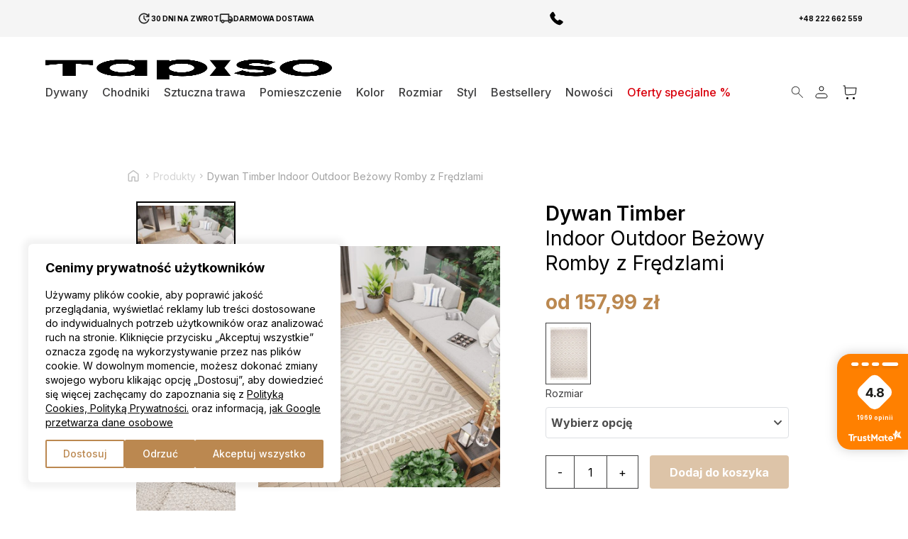

--- FILE ---
content_type: text/html; charset=UTF-8
request_url: https://tapiso.pl/product/dywan-timber-indoor-outdoor-bezowy-romby-z-fredzlami/
body_size: 69420
content:
<!doctype html>
<html lang="pl-PL">

<head>
    <meta charset="utf-8">
    <meta name="viewport" content="width=device-width, initial-scale=1">
	<meta name="p:domain_verify" content="fec4546c326318bd7d30277fd2cb0141"/>
	<meta name="google-site-verification" content="iY7-f7N0raQL-DCaVeoCUKnWukZiXJ9MjBHsjZl_6I4" />
	
	    <meta name='robots' content='index, follow, max-image-preview:large, max-snippet:-1, max-video-preview:-1' />

<!-- Google Tag Manager for WordPress by gtm4wp.com -->
<script data-cfasync="false" data-pagespeed-no-defer>
	var gtm4wp_datalayer_name = "dataLayer";
	var dataLayer = dataLayer || [];
	const gtm4wp_use_sku_instead = 1;
	const gtm4wp_currency = 'PLN';
	const gtm4wp_product_per_impression = 10;
	const gtm4wp_clear_ecommerce = true;
</script>
<!-- End Google Tag Manager for WordPress by gtm4wp.com --><script>
  window.dataLayer = window.dataLayer || [];
  function gtag() {
    dataLayer.push(arguments);
  }

  gtag("consent", "default", {
    ad_storage: "denied",
    ad_user_data: "denied",
    ad_personalization: "denied",
    analytics_storage: "denied",
    functionality_storage: "denied",
    personalization_storage: "denied",
    security_storage: "granted",
    wait_for_update: 2000,
  });

  gtag("set", "ads_data_redaction", true);
  gtag("set", "url_passthrough", true);
</script>

	<!-- This site is optimized with the Yoast SEO plugin v24.3 - https://yoast.com/wordpress/plugins/seo/ -->
	<title>Dywan Timber Indoor Outdoor Beżowy Romby z Frędzlami - Tapiso</title>
	<link rel="canonical" href="https://tapiso.pl/product/dywan-timber-indoor-outdoor-bezowy-romby-z-fredzlami/" />
	<meta property="og:locale" content="pl_PL" />
	<meta property="og:type" content="article" />
	<meta property="og:title" content="Dywan Timber Indoor Outdoor Beżowy Romby z Frędzlami - Tapiso" />
	<meta property="og:description" content="Kolekcja dywanów wewnętrznych i zewnętrznych Timber - idealne połączenie stylu i funkcjonalności! Wykonane z wysokiej jakości materiałów, dywaniki te zostały zaprojektowane tak, aby wytrzymać eksploatację zarówno wewnątrz, jak i na zewnątrz domu. Kolekcja Timber charakteryzuje się ciepłym i zachęcającym kolorem beżowym, który bez problemu uzupełni każdy styl wystroju. Jedną z wyróżniających się cech tej kolekcji dywanów są jej frędzle, które dodają odrobinę tekstury i charakteru do każdej przestrzeni. Frędzle zapewniają również zabawny element, który jest idealny do stworzenia relaksującej i swobodnej atmosfery w Twoim domu. Kolekcja dywanów Timber nie tylko szczyci się stylem i trwałością, ale jest również niezwykle łatwa w czyszczeniu. Niezależnie od tego, czy masz do czynienia z rozlanym płynem, sierścią czy innym zabrudzeniem, wystarczy wyczyścić dywanik punktowo lub odkurzyć, a będzie wyglądał jak nowy! Ponadto kolekcja dywanów Timber wykonana jest z bezpiecznych materiałów, dzięki czemu doskonale nadaje się do domów z dziećmi i zwierzętami. Dywaniki są wolne od szkodliwych chemikaliów i substancji, dzięki czemu Twoja rodzina może cieszyć się przestrzenią bez obaw o zdrowie. Zamów swój dywan już dziś i doświadcz idealnego połączenia komfortu, trwałości i stylu, które może zapewnić tylko Timber!" />
	<meta property="og:url" content="https://tapiso.pl/product/dywan-timber-indoor-outdoor-bezowy-romby-z-fredzlami/" />
	<meta property="og:site_name" content="Tapiso" />
	<meta property="article:publisher" content="https://www.facebook.com/tapiso.pl" />
	<meta property="article:modified_time" content="2026-01-21T01:17:21+00:00" />
	<meta property="og:image" content="https://tapiso.pl/wp-content/uploads/2023/12/MR96A-CREAM-TIMBER-1-jpg1680593977-1024x1024.jpg" />
	<meta property="og:image:width" content="1024" />
	<meta property="og:image:height" content="1024" />
	<meta property="og:image:type" content="image/jpeg" />
	<meta name="twitter:card" content="summary_large_image" />
	<script type="application/ld+json" class="yoast-schema-graph">{"@context":"https://schema.org","@graph":[{"@type":"WebPage","@id":"https://tapiso.pl/product/dywan-timber-indoor-outdoor-bezowy-romby-z-fredzlami/","url":"https://tapiso.pl/product/dywan-timber-indoor-outdoor-bezowy-romby-z-fredzlami/","name":"Dywan Timber Indoor Outdoor Beżowy Romby z Frędzlami - Tapiso","isPartOf":{"@id":"https://tapiso.pl/#website"},"primaryImageOfPage":{"@id":"https://tapiso.pl/product/dywan-timber-indoor-outdoor-bezowy-romby-z-fredzlami/#primaryimage"},"image":{"@id":"https://tapiso.pl/product/dywan-timber-indoor-outdoor-bezowy-romby-z-fredzlami/#primaryimage"},"thumbnailUrl":"https://tapiso.pl/wp-content/uploads/2023/12/MR96A-CREAM-TIMBER-1-jpg1680593977.jpg","datePublished":"2024-04-02T09:08:44+00:00","dateModified":"2026-01-21T01:17:21+00:00","breadcrumb":{"@id":"https://tapiso.pl/product/dywan-timber-indoor-outdoor-bezowy-romby-z-fredzlami/#breadcrumb"},"inLanguage":"pl-PL","potentialAction":[{"@type":"ReadAction","target":["https://tapiso.pl/product/dywan-timber-indoor-outdoor-bezowy-romby-z-fredzlami/"]}]},{"@type":"ImageObject","inLanguage":"pl-PL","@id":"https://tapiso.pl/product/dywan-timber-indoor-outdoor-bezowy-romby-z-fredzlami/#primaryimage","url":"https://tapiso.pl/wp-content/uploads/2023/12/MR96A-CREAM-TIMBER-1-jpg1680593977.jpg","contentUrl":"https://tapiso.pl/wp-content/uploads/2023/12/MR96A-CREAM-TIMBER-1-jpg1680593977.jpg","width":2000,"height":2000},{"@type":"BreadcrumbList","@id":"https://tapiso.pl/product/dywan-timber-indoor-outdoor-bezowy-romby-z-fredzlami/#breadcrumb","itemListElement":[{"@type":"ListItem","position":1,"name":"Strona główna","item":"https://tapiso.pl/"},{"@type":"ListItem","position":2,"name":"Dywany","item":"https://tapiso.pl/dywany/"},{"@type":"ListItem","position":3,"name":"Dywan Timber Indoor Outdoor Beżowy Romby z Frędzlami"}]},{"@type":"WebSite","@id":"https://tapiso.pl/#website","url":"https://tapiso.pl/","name":"Tapiso","description":"","publisher":{"@id":"https://tapiso.pl/#organization"},"potentialAction":[{"@type":"SearchAction","target":{"@type":"EntryPoint","urlTemplate":"https://tapiso.pl/?s={search_term_string}"},"query-input":{"@type":"PropertyValueSpecification","valueRequired":true,"valueName":"search_term_string"}}],"inLanguage":"pl-PL"},{"@type":"Organization","@id":"https://tapiso.pl/#organization","name":"Tapiso","url":"https://tapiso.pl/","logo":{"@type":"ImageObject","inLanguage":"pl-PL","@id":"https://tapiso.pl/#/schema/logo/image/","url":"https://tapiso.pl/wp-content/uploads/2023/10/logo.svg","contentUrl":"https://tapiso.pl/wp-content/uploads/2023/10/logo.svg","width":1,"height":1,"caption":"Tapiso"},"image":{"@id":"https://tapiso.pl/#/schema/logo/image/"},"sameAs":["https://www.facebook.com/tapiso.pl","https://www.instagram.com/tapiso.it/"]}]}</script>
	<!-- / Yoast SEO plugin. -->


<link rel='dns-prefetch' href='//www.googletagmanager.com' />
<link rel='dns-prefetch' href='//plugins-api.autopay.pl' />
<link rel="alternate" title="oEmbed (JSON)" type="application/json+oembed" href="https://tapiso.pl/wp-json/oembed/1.0/embed?url=https%3A%2F%2Ftapiso.pl%2Fproduct%2Fdywan-timber-indoor-outdoor-bezowy-romby-z-fredzlami%2F" />
<link rel="alternate" title="oEmbed (XML)" type="text/xml+oembed" href="https://tapiso.pl/wp-json/oembed/1.0/embed?url=https%3A%2F%2Ftapiso.pl%2Fproduct%2Fdywan-timber-indoor-outdoor-bezowy-romby-z-fredzlami%2F&#038;format=xml" />
<style id='wp-img-auto-sizes-contain-inline-css'>
img:is([sizes=auto i],[sizes^="auto," i]){contain-intrinsic-size:3000px 1500px}
/*# sourceURL=wp-img-auto-sizes-contain-inline-css */
</style>
<link rel="stylesheet" id="wtm_page" href="https://tapiso.pl/wp-content/plugins/webtom-cookie-manager/dist/wtm_front_cookies.css?ver=7cba388b07857512a6b4ff78b77b3157" media="all" /><style id='wp-emoji-styles-inline-css'>

	img.wp-smiley, img.emoji {
		display: inline !important;
		border: none !important;
		box-shadow: none !important;
		height: 1em !important;
		width: 1em !important;
		margin: 0 0.07em !important;
		vertical-align: -0.1em !important;
		background: none !important;
		padding: 0 !important;
	}
/*# sourceURL=wp-emoji-styles-inline-css */
</style>
<link rel="stylesheet" id="contact-form-7" href="https://tapiso.pl/wp-content/plugins/contact-form-7/includes/css/styles.css?ver=8fdde537578bf563370f72b35de640ba" media="all" /><link rel="stylesheet" id="pay_by_paynow_pl_styles" href="https://tapiso.pl/wp-content/plugins/pay-by-paynow-pl/assets/css/front.css?ver=d967cdb994509951f83913ec04022e61" media="all" /><link rel="stylesheet" id="brands-styles" href="https://tapiso.pl/wp-content/plugins/woocommerce/assets/css/brands.css?ver=75b99c2f41c886c82e3044c420da87fc" media="all" /><link rel="stylesheet" id="dgwt-wcas-style" href="https://tapiso.pl/wp-content/plugins/ajax-search-for-woocommerce/assets/css/style.min.css?ver=053b6f31c0917a6d1384b7405075d1b8" media="all" /><link rel="stylesheet" id="responso" href="https://tapiso.pl/wp-content/plugins/responso/assets/css/responso.css?ver=97d884fe3c12e4418980ab1355390322" media="all" /><link rel="stylesheet" id="bm_woocommerce_front_css" href="https://tapiso.pl/wp-content/plugins/platnosci-online-blue-media/assets/css/frontend.css?ver=3d2cf437e51c3a63ea0c16a9e43ff6a0" media="all" /><script src="https://tapiso.pl/wp-includes/js/jquery/jquery.min.js?ver=3.7.1" id="jquery-core-js"></script>
<script src="https://tapiso.pl/wp-includes/js/jquery/jquery-migrate.min.js?ver=3.4.1" id="jquery-migrate-js"></script>
<script id="responso_forms-js-extra">
var responsoAjax = {"ajaxurl":"https://tapiso.pl/wp-admin/admin-ajax.php"};
//# sourceURL=responso_forms-js-extra
</script>
<script src="https://tapiso.pl/wp-content/plugins/responso/assets/js/send_forms.js?ver=6.9" id="responso_forms-js"></script>
<script src="https://tapiso.pl/wp-content/plugins/woocommerce/assets/js/jquery-blockui/jquery.blockUI.min.js?ver=2.7.0-wc.9.6.3" id="jquery-blockui-js" defer data-wp-strategy="defer"></script>
<script id="wc-add-to-cart-js-extra">
var wc_add_to_cart_params = {"ajax_url":"/wp-admin/admin-ajax.php","wc_ajax_url":"/?wc-ajax=%%endpoint%%","i18n_view_cart":"Zobacz koszyk","cart_url":"https://tapiso.pl/koszyk/","is_cart":"","cart_redirect_after_add":"no"};
//# sourceURL=wc-add-to-cart-js-extra
</script>
<script src="https://tapiso.pl/wp-content/plugins/woocommerce/assets/js/frontend/add-to-cart.min.js?ver=9.6.3" id="wc-add-to-cart-js" defer data-wp-strategy="defer"></script>
<script id="wc-single-product-js-extra">
var wc_single_product_params = {"i18n_required_rating_text":"Prosz\u0119 wybra\u0107 ocen\u0119","i18n_product_gallery_trigger_text":"Wy\u015bwietl pe\u0142noekranow\u0105 galeri\u0119 obrazk\u00f3w","review_rating_required":"yes","flexslider":{"rtl":false,"animation":"slide","smoothHeight":true,"directionNav":false,"controlNav":"thumbnails","slideshow":false,"animationSpeed":500,"animationLoop":false,"allowOneSlide":false},"zoom_enabled":"","zoom_options":[],"photoswipe_enabled":"","photoswipe_options":{"shareEl":false,"closeOnScroll":false,"history":false,"hideAnimationDuration":0,"showAnimationDuration":0},"flexslider_enabled":"1"};
//# sourceURL=wc-single-product-js-extra
</script>
<script src="https://tapiso.pl/wp-content/plugins/woocommerce/assets/js/frontend/single-product.min.js?ver=9.6.3" id="wc-single-product-js" defer data-wp-strategy="defer"></script>
<script src="https://tapiso.pl/wp-content/plugins/woocommerce/assets/js/js-cookie/js.cookie.min.js?ver=2.1.4-wc.9.6.3" id="js-cookie-js" defer data-wp-strategy="defer"></script>
<script id="woocommerce-js-extra">
var woocommerce_params = {"ajax_url":"/wp-admin/admin-ajax.php","wc_ajax_url":"/?wc-ajax=%%endpoint%%"};
//# sourceURL=woocommerce-js-extra
</script>
<script src="https://tapiso.pl/wp-content/plugins/woocommerce/assets/js/frontend/woocommerce.min.js?ver=9.6.3" id="woocommerce-js" defer data-wp-strategy="defer"></script>
<script src="https://plugins-api.autopay.pl/dokumenty/autopay-pixel.js?ecommerce=woocommerce&amp;ecommerce_version=6.9&amp;programming_language_version=8.2.29&amp;plugin_name=Autopay_Blue_Media&amp;plugin_version=4.4.0" id="bm_woocommerce_autopay_pixel-js"></script>
<link rel="https://api.w.org/" href="https://tapiso.pl/wp-json/" /><link rel="alternate" title="JSON" type="application/json" href="https://tapiso.pl/wp-json/wp/v2/product/55765" /><link rel="EditURI" type="application/rsd+xml" title="RSD" href="https://tapiso.pl/xmlrpc.php?rsd" />
<meta name="generator" content="WordPress 6.9" />
<meta name="generator" content="WooCommerce 9.6.3" />
<link rel='shortlink' href='https://tapiso.pl/?p=55765' />
<link rel="shortcut icon" type="image/x-icon" href="/favicon.ico?v=1254354645" />
<link rel="apple-touch-icon" href="/apple-touch-icon.png?v=125435464"><meta name="facebook-domain-verification" content="i7gxi5ccyce5szb04wdbhy3kz1xgiy" />
<!-- This website runs the Product Feed ELITE for WooCommerce by AdTribes.io plugin -->

<!-- Google Tag Manager for WordPress by gtm4wp.com -->
<!-- GTM Container placement set to automatic -->
<script data-cfasync="false" data-pagespeed-no-defer type="text/javascript">
	var dataLayer_content = {"customerTotalOrders":0,"customerTotalOrderValue":0,"customerFirstName":"","customerLastName":"","customerBillingFirstName":"","customerBillingLastName":"","customerBillingCompany":"","customerBillingAddress1":"","customerBillingAddress2":"","customerBillingCity":"","customerBillingState":"","customerBillingPostcode":"","customerBillingCountry":"","customerBillingEmail":"","customerBillingEmailHash":"","customerBillingPhone":"","customerShippingFirstName":"","customerShippingLastName":"","customerShippingCompany":"","customerShippingAddress1":"","customerShippingAddress2":"","customerShippingCity":"","customerShippingState":"","customerShippingPostcode":"","customerShippingCountry":"","cartContent":{"totals":{"applied_coupons":[],"discount_total":0,"subtotal":0,"total":0},"items":[]},"productRatingCounts":[],"productAverageRating":0,"productReviewCount":0,"productType":"variable","productIsVariable":1};
	dataLayer.push( dataLayer_content );
</script>
<script data-cfasync="false">
(function(w,d,s,l,i){w[l]=w[l]||[];w[l].push({'gtm.start':
new Date().getTime(),event:'gtm.js'});var f=d.getElementsByTagName(s)[0],
j=d.createElement(s),dl=l!='dataLayer'?'&l='+l:'';j.async=true;j.src=
'//www.googletagmanager.com/gtm.js?id='+i+dl;f.parentNode.insertBefore(j,f);
})(window,document,'script','dataLayer','GTM-ND8HGXGS');
</script>
<!-- End Google Tag Manager for WordPress by gtm4wp.com --><!-- Analytics by WP Statistics - https://wp-statistics.com -->
		<style>
			.dgwt-wcas-ico-magnifier,.dgwt-wcas-ico-magnifier-handler{max-width:20px}.dgwt-wcas-search-wrapp{max-width:600px}		</style>
		<meta name="author" content="Webtom.pl Software House" />

<link rel="preload" as="style" href="https://tapiso.pl/wp-content/themes/tapiso-page/public/build/assets/single-product-d4856c65.css" /><link rel="preload" as="style" href="https://tapiso.pl/wp-content/themes/tapiso-page/public/build/assets/app-44d3b782.css" /><link rel="preload" as="style" href="https://tapiso.pl/wp-content/themes/tapiso-page/public/build/assets/splide-f8266254.css" /><link rel="preload" as="style" href="https://tapiso.pl/wp-content/themes/tapiso-page/public/build/assets/slimselect-529a1ca7.css" /><link rel="modulepreload" href="https://tapiso.pl/wp-content/themes/tapiso-page/public/build/assets/app-799329be.js" /><link rel="modulepreload" href="https://tapiso.pl/wp-content/themes/tapiso-page/public/build/assets/_helpers-e6df9b3a.js" /><link rel="modulepreload" href="https://tapiso.pl/wp-content/themes/tapiso-page/public/build/assets/lazyload.esm-eb265002.js" /><link rel="modulepreload" href="https://tapiso.pl/wp-content/themes/tapiso-page/public/build/assets/index-89c74157.js" /><link rel="modulepreload" href="https://tapiso.pl/wp-content/themes/tapiso-page/public/build/assets/_commonjsHelpers-725317a4.js" /><link rel="modulepreload" href="https://tapiso.pl/wp-content/themes/tapiso-page/public/build/assets/single-product-40190fd7.js" /><link rel="modulepreload" href="https://tapiso.pl/wp-content/themes/tapiso-page/public/build/assets/splide.min-554e788d.js" /><link rel="modulepreload" href="https://tapiso.pl/wp-content/themes/tapiso-page/public/build/assets/slimselect-a9c07318.js" /><link rel="modulepreload" href="https://tapiso.pl/wp-content/themes/tapiso-page/public/build/assets/product-cross-sells-7e2c552b.js" /><link rel="stylesheet" href="https://tapiso.pl/wp-content/themes/tapiso-page/public/build/assets/single-product-d4856c65.css" /><link rel="stylesheet" href="https://tapiso.pl/wp-content/themes/tapiso-page/public/build/assets/app-44d3b782.css" /><link rel="stylesheet" href="https://tapiso.pl/wp-content/themes/tapiso-page/public/build/assets/splide-f8266254.css" /><link rel="stylesheet" href="https://tapiso.pl/wp-content/themes/tapiso-page/public/build/assets/slimselect-529a1ca7.css" /><script type="module" src="https://tapiso.pl/wp-content/themes/tapiso-page/public/build/assets/app-799329be.js"></script><script type="module" src="https://tapiso.pl/wp-content/themes/tapiso-page/public/build/assets/single-product-40190fd7.js"></script><link rel="alternate" hreflang="pl" href="https://tapiso.pl" />
<link rel="alternate" hreflang="it" href="https://tapiso.it" />
<link rel="alternate" hreflang="de" href="https://tapiso.de" />
<link rel="alternate" hreflang="de-at" href="https://tapiso.at" />
<link rel="alternate" hreflang="es" href="https://tapiso.es" />
<link rel="alternate" hreflang="nl" href="https://tapiso.nl" />
<link rel="alternate" hreflang="fr" href="https://tapiso.fr" />
<link rel="alternate" hreflang="en-gb" href="https://tapiso.co.uk" />
<link rel="shortcut icon" type="image/x-icon" href="/favicon.ico?v=1254354645" />
<link rel="apple-touch-icon" href="/apple-touch-icon.png?v=125435464">
    <!-- Google fonts -->
    <link rel="preload" as="style" href="https://fonts.googleapis.com/css2?&family=Inter:wght@100;200;300;400;500;600;700;800&display=swap" />
    <link href="https://fonts.googleapis.com/css2?&family=Inter:wght@100;200;300;400;500;600;700;800&display=swap" onload="this.media='all'" rel="stylesheet" media="print">
    <!-- / Google fonts  -->

    <!-- Adobe fontsss -->
    <link href="https://use.typekit.net/qbv3pfb.css" onload="this.media='all'" rel="stylesheet" media="print">
    <!-- / Adobe fonts  -->


    

        
            <div id="e4fbc798-ef76-4aec-af96-ad54a9a8b493"></div>
<script defer src="https://trustmate.io/widget/api/e4fbc798-ef76-4aec-af96-ad54a9a8b493/script"></script>
    
	<noscript><style>.woocommerce-product-gallery{ opacity: 1 !important; }</style></noscript>
	<style class='wp-fonts-local'>
@font-face{font-family:Inter;font-style:normal;font-weight:300 900;font-display:fallback;src:url('https://tapiso.pl/wp-content/plugins/woocommerce/assets/fonts/Inter-VariableFont_slnt,wght.woff2') format('woff2');font-stretch:normal;}
@font-face{font-family:Cardo;font-style:normal;font-weight:400;font-display:fallback;src:url('https://tapiso.pl/wp-content/plugins/woocommerce/assets/fonts/cardo_normal_400.woff2') format('woff2');}
</style>
<link rel="icon" href="https://tapiso.pl/wp-content/uploads/2025/01/favicon-50x50.png" sizes="32x32" />
<link rel="icon" href="https://tapiso.pl/wp-content/uploads/2025/01/favicon.png" sizes="192x192" />
<link rel="apple-touch-icon" href="https://tapiso.pl/wp-content/uploads/2025/01/favicon.png" />
<meta name="msapplication-TileImage" content="https://tapiso.pl/wp-content/uploads/2025/01/favicon.png" />
		<style id="wp-custom-css">
			.checkout .woocommerce-error li {
	display: flex ;
}		</style>
		<link rel="stylesheet" id="wc-blocks-style" href="https://tapiso.pl/wp-content/plugins/woocommerce/assets/client/blocks/wc-blocks.css?ver=75b99c2f41c886c82e3044c420da87fc" media="all" /><style id='global-styles-inline-css'>
:root{--wp--preset--aspect-ratio--square: 1;--wp--preset--aspect-ratio--4-3: 4/3;--wp--preset--aspect-ratio--3-4: 3/4;--wp--preset--aspect-ratio--3-2: 3/2;--wp--preset--aspect-ratio--2-3: 2/3;--wp--preset--aspect-ratio--16-9: 16/9;--wp--preset--aspect-ratio--9-16: 9/16;--wp--preset--color--black: #000000;--wp--preset--color--cyan-bluish-gray: #abb8c3;--wp--preset--color--white: #ffffff;--wp--preset--color--pale-pink: #f78da7;--wp--preset--color--vivid-red: #cf2e2e;--wp--preset--color--luminous-vivid-orange: #ff6900;--wp--preset--color--luminous-vivid-amber: #fcb900;--wp--preset--color--light-green-cyan: #7bdcb5;--wp--preset--color--vivid-green-cyan: #00d084;--wp--preset--color--pale-cyan-blue: #8ed1fc;--wp--preset--color--vivid-cyan-blue: #0693e3;--wp--preset--color--vivid-purple: #9b51e0;--wp--preset--color--primary: #525ddc;--wp--preset--gradient--vivid-cyan-blue-to-vivid-purple: linear-gradient(135deg,rgb(6,147,227) 0%,rgb(155,81,224) 100%);--wp--preset--gradient--light-green-cyan-to-vivid-green-cyan: linear-gradient(135deg,rgb(122,220,180) 0%,rgb(0,208,130) 100%);--wp--preset--gradient--luminous-vivid-amber-to-luminous-vivid-orange: linear-gradient(135deg,rgb(252,185,0) 0%,rgb(255,105,0) 100%);--wp--preset--gradient--luminous-vivid-orange-to-vivid-red: linear-gradient(135deg,rgb(255,105,0) 0%,rgb(207,46,46) 100%);--wp--preset--gradient--very-light-gray-to-cyan-bluish-gray: linear-gradient(135deg,rgb(238,238,238) 0%,rgb(169,184,195) 100%);--wp--preset--gradient--cool-to-warm-spectrum: linear-gradient(135deg,rgb(74,234,220) 0%,rgb(151,120,209) 20%,rgb(207,42,186) 40%,rgb(238,44,130) 60%,rgb(251,105,98) 80%,rgb(254,248,76) 100%);--wp--preset--gradient--blush-light-purple: linear-gradient(135deg,rgb(255,206,236) 0%,rgb(152,150,240) 100%);--wp--preset--gradient--blush-bordeaux: linear-gradient(135deg,rgb(254,205,165) 0%,rgb(254,45,45) 50%,rgb(107,0,62) 100%);--wp--preset--gradient--luminous-dusk: linear-gradient(135deg,rgb(255,203,112) 0%,rgb(199,81,192) 50%,rgb(65,88,208) 100%);--wp--preset--gradient--pale-ocean: linear-gradient(135deg,rgb(255,245,203) 0%,rgb(182,227,212) 50%,rgb(51,167,181) 100%);--wp--preset--gradient--electric-grass: linear-gradient(135deg,rgb(202,248,128) 0%,rgb(113,206,126) 100%);--wp--preset--gradient--midnight: linear-gradient(135deg,rgb(2,3,129) 0%,rgb(40,116,252) 100%);--wp--preset--font-size--small: 13px;--wp--preset--font-size--medium: 20px;--wp--preset--font-size--large: 36px;--wp--preset--font-size--x-large: 42px;--wp--preset--font-family--inter: "Inter", sans-serif;--wp--preset--font-family--cardo: Cardo;--wp--preset--spacing--20: 0.44rem;--wp--preset--spacing--30: 0.67rem;--wp--preset--spacing--40: 1rem;--wp--preset--spacing--50: 1.5rem;--wp--preset--spacing--60: 2.25rem;--wp--preset--spacing--70: 3.38rem;--wp--preset--spacing--80: 5.06rem;--wp--preset--shadow--natural: 6px 6px 9px rgba(0, 0, 0, 0.2);--wp--preset--shadow--deep: 12px 12px 50px rgba(0, 0, 0, 0.4);--wp--preset--shadow--sharp: 6px 6px 0px rgba(0, 0, 0, 0.2);--wp--preset--shadow--outlined: 6px 6px 0px -3px rgb(255, 255, 255), 6px 6px rgb(0, 0, 0);--wp--preset--shadow--crisp: 6px 6px 0px rgb(0, 0, 0);}:where(body) { margin: 0; }.wp-site-blocks > .alignleft { float: left; margin-right: 2em; }.wp-site-blocks > .alignright { float: right; margin-left: 2em; }.wp-site-blocks > .aligncenter { justify-content: center; margin-left: auto; margin-right: auto; }:where(.is-layout-flex){gap: 0.5em;}:where(.is-layout-grid){gap: 0.5em;}.is-layout-flow > .alignleft{float: left;margin-inline-start: 0;margin-inline-end: 2em;}.is-layout-flow > .alignright{float: right;margin-inline-start: 2em;margin-inline-end: 0;}.is-layout-flow > .aligncenter{margin-left: auto !important;margin-right: auto !important;}.is-layout-constrained > .alignleft{float: left;margin-inline-start: 0;margin-inline-end: 2em;}.is-layout-constrained > .alignright{float: right;margin-inline-start: 2em;margin-inline-end: 0;}.is-layout-constrained > .aligncenter{margin-left: auto !important;margin-right: auto !important;}.is-layout-constrained > :where(:not(.alignleft):not(.alignright):not(.alignfull)){margin-left: auto !important;margin-right: auto !important;}body .is-layout-flex{display: flex;}.is-layout-flex{flex-wrap: wrap;align-items: center;}.is-layout-flex > :is(*, div){margin: 0;}body .is-layout-grid{display: grid;}.is-layout-grid > :is(*, div){margin: 0;}body{padding-top: 0px;padding-right: 0px;padding-bottom: 0px;padding-left: 0px;}a:where(:not(.wp-element-button)){text-decoration: underline;}:root :where(.wp-element-button, .wp-block-button__link){background-color: #32373c;border-width: 0;color: #fff;font-family: inherit;font-size: inherit;font-style: inherit;font-weight: inherit;letter-spacing: inherit;line-height: inherit;padding-top: calc(0.667em + 2px);padding-right: calc(1.333em + 2px);padding-bottom: calc(0.667em + 2px);padding-left: calc(1.333em + 2px);text-decoration: none;text-transform: inherit;}.has-black-color{color: var(--wp--preset--color--black) !important;}.has-cyan-bluish-gray-color{color: var(--wp--preset--color--cyan-bluish-gray) !important;}.has-white-color{color: var(--wp--preset--color--white) !important;}.has-pale-pink-color{color: var(--wp--preset--color--pale-pink) !important;}.has-vivid-red-color{color: var(--wp--preset--color--vivid-red) !important;}.has-luminous-vivid-orange-color{color: var(--wp--preset--color--luminous-vivid-orange) !important;}.has-luminous-vivid-amber-color{color: var(--wp--preset--color--luminous-vivid-amber) !important;}.has-light-green-cyan-color{color: var(--wp--preset--color--light-green-cyan) !important;}.has-vivid-green-cyan-color{color: var(--wp--preset--color--vivid-green-cyan) !important;}.has-pale-cyan-blue-color{color: var(--wp--preset--color--pale-cyan-blue) !important;}.has-vivid-cyan-blue-color{color: var(--wp--preset--color--vivid-cyan-blue) !important;}.has-vivid-purple-color{color: var(--wp--preset--color--vivid-purple) !important;}.has-primary-color{color: var(--wp--preset--color--primary) !important;}.has-black-background-color{background-color: var(--wp--preset--color--black) !important;}.has-cyan-bluish-gray-background-color{background-color: var(--wp--preset--color--cyan-bluish-gray) !important;}.has-white-background-color{background-color: var(--wp--preset--color--white) !important;}.has-pale-pink-background-color{background-color: var(--wp--preset--color--pale-pink) !important;}.has-vivid-red-background-color{background-color: var(--wp--preset--color--vivid-red) !important;}.has-luminous-vivid-orange-background-color{background-color: var(--wp--preset--color--luminous-vivid-orange) !important;}.has-luminous-vivid-amber-background-color{background-color: var(--wp--preset--color--luminous-vivid-amber) !important;}.has-light-green-cyan-background-color{background-color: var(--wp--preset--color--light-green-cyan) !important;}.has-vivid-green-cyan-background-color{background-color: var(--wp--preset--color--vivid-green-cyan) !important;}.has-pale-cyan-blue-background-color{background-color: var(--wp--preset--color--pale-cyan-blue) !important;}.has-vivid-cyan-blue-background-color{background-color: var(--wp--preset--color--vivid-cyan-blue) !important;}.has-vivid-purple-background-color{background-color: var(--wp--preset--color--vivid-purple) !important;}.has-primary-background-color{background-color: var(--wp--preset--color--primary) !important;}.has-black-border-color{border-color: var(--wp--preset--color--black) !important;}.has-cyan-bluish-gray-border-color{border-color: var(--wp--preset--color--cyan-bluish-gray) !important;}.has-white-border-color{border-color: var(--wp--preset--color--white) !important;}.has-pale-pink-border-color{border-color: var(--wp--preset--color--pale-pink) !important;}.has-vivid-red-border-color{border-color: var(--wp--preset--color--vivid-red) !important;}.has-luminous-vivid-orange-border-color{border-color: var(--wp--preset--color--luminous-vivid-orange) !important;}.has-luminous-vivid-amber-border-color{border-color: var(--wp--preset--color--luminous-vivid-amber) !important;}.has-light-green-cyan-border-color{border-color: var(--wp--preset--color--light-green-cyan) !important;}.has-vivid-green-cyan-border-color{border-color: var(--wp--preset--color--vivid-green-cyan) !important;}.has-pale-cyan-blue-border-color{border-color: var(--wp--preset--color--pale-cyan-blue) !important;}.has-vivid-cyan-blue-border-color{border-color: var(--wp--preset--color--vivid-cyan-blue) !important;}.has-vivid-purple-border-color{border-color: var(--wp--preset--color--vivid-purple) !important;}.has-primary-border-color{border-color: var(--wp--preset--color--primary) !important;}.has-vivid-cyan-blue-to-vivid-purple-gradient-background{background: var(--wp--preset--gradient--vivid-cyan-blue-to-vivid-purple) !important;}.has-light-green-cyan-to-vivid-green-cyan-gradient-background{background: var(--wp--preset--gradient--light-green-cyan-to-vivid-green-cyan) !important;}.has-luminous-vivid-amber-to-luminous-vivid-orange-gradient-background{background: var(--wp--preset--gradient--luminous-vivid-amber-to-luminous-vivid-orange) !important;}.has-luminous-vivid-orange-to-vivid-red-gradient-background{background: var(--wp--preset--gradient--luminous-vivid-orange-to-vivid-red) !important;}.has-very-light-gray-to-cyan-bluish-gray-gradient-background{background: var(--wp--preset--gradient--very-light-gray-to-cyan-bluish-gray) !important;}.has-cool-to-warm-spectrum-gradient-background{background: var(--wp--preset--gradient--cool-to-warm-spectrum) !important;}.has-blush-light-purple-gradient-background{background: var(--wp--preset--gradient--blush-light-purple) !important;}.has-blush-bordeaux-gradient-background{background: var(--wp--preset--gradient--blush-bordeaux) !important;}.has-luminous-dusk-gradient-background{background: var(--wp--preset--gradient--luminous-dusk) !important;}.has-pale-ocean-gradient-background{background: var(--wp--preset--gradient--pale-ocean) !important;}.has-electric-grass-gradient-background{background: var(--wp--preset--gradient--electric-grass) !important;}.has-midnight-gradient-background{background: var(--wp--preset--gradient--midnight) !important;}.has-small-font-size{font-size: var(--wp--preset--font-size--small) !important;}.has-medium-font-size{font-size: var(--wp--preset--font-size--medium) !important;}.has-large-font-size{font-size: var(--wp--preset--font-size--large) !important;}.has-x-large-font-size{font-size: var(--wp--preset--font-size--x-large) !important;}.has-inter-font-family{font-family: var(--wp--preset--font-family--inter) !important;}.has-cardo-font-family{font-family: var(--wp--preset--font-family--cardo) !important;}
/*# sourceURL=global-styles-inline-css */
</style>
</head>

<body class="wp-singular product-template-default single single-product postid-55765 wp-embed-responsive wp-theme-tapiso-page theme-tapiso-page woocommerce woocommerce-page woocommerce-no-js dywan-timber-indoor-outdoor-bezowy-romby-z-fredzlami ">
    
<!-- GTM Container placement set to automatic -->
<!-- Google Tag Manager (noscript) -->
				<noscript><iframe src="https://www.googletagmanager.com/ns.html?id=GTM-ND8HGXGS" height="0" width="0" style="display:none;visibility:hidden" aria-hidden="true"></iframe></noscript>
<!-- End Google Tag Manager (noscript) -->        <div id="app">
        <header id="app_header" class="fixed menu w-full top-0 left-0 z-[99999] pb-8 bg-white transition-all duration-[400ms] ease-in-out ">
            <div class="w-full bg-primary relative promo_banner transition-all duration-[400ms] ease-in-out z-1 top-0 hidden">
    <div class="container text-center text-white py-3 relative"> 
        <div class="absolute top-3 right-4">
            <span class="close_banner block cursor-pointer transition-transform duration-300 transform hover:rotate-90">
                <svg fill="#fff" height="16px" width="16px" version="1.1" id="Capa_1" xmlns="http://www.w3.org/2000/svg" xmlns:xlink="http://www.w3.org/1999/xlink" viewBox="0 0 460.77 460.77" xml:space="preserve" stroke="#fff" stroke-width="0.00460775"><g id="SVGRepo_bgCarrier" stroke-width="0"></g><g id="SVGRepo_tracerCarrier" stroke-linecap="round" stroke-linejoin="round" stroke="#CCCCCC" stroke-width="5.529299999999999"></g><g id="SVGRepo_iconCarrier"> <path d="M285.08,230.397L456.218,59.27c6.076-6.077,6.076-15.911,0-21.986L423.511,4.565c-2.913-2.911-6.866-4.55-10.992-4.55 c-4.127,0-8.08,1.639-10.993,4.55l-171.138,171.14L59.25,4.565c-2.913-2.911-6.866-4.55-10.993-4.55 c-4.126,0-8.08,1.639-10.992,4.55L4.558,37.284c-6.077,6.075-6.077,15.909,0,21.986l171.138,171.128L4.575,401.505 c-6.074,6.077-6.074,15.911,0,21.986l32.709,32.719c2.911,2.911,6.865,4.55,10.992,4.55c4.127,0,8.08-1.639,10.994-4.55 l171.117-171.12l171.118,171.12c2.913,2.911,6.866,4.55,10.993,4.55c4.128,0,8.081-1.639,10.992-4.55l32.709-32.719 c6.074-6.075,6.074-15.909,0-21.986L285.08,230.397z"></path> </g></svg> 
            </span>
        </div>
                <a href="https://tapiso.pl/dywany/" class="text-sm "> 
            <div class="pr-5">
                <p> ❄️ -15% na wybrane dywany! </p>
                <span id="promo-countdown" data-time-to-end="19/01/2026 11:00 pm"></span>            </div>
        </a>
            </div>
</div>         
        <div class="w-full bg-neutral-100 header_top_bar">
    <div class="container flex justify-end gap-7 py-4 sm:justify-between sm:gap-1 sm:py-2">
        <div class="flex flex-row gap-1 items-center">
        <img  class="lazy sizename-full transition-all duration-[400ms] ease-in-out h-5 w-fit"
  width="20"
  height="20"
  alt=""
  title="update"
  data-src="https://tapiso.pl/wp-content/uploads/2023/10/update.svg"
  data-srcset="" src="data:image/svg+xml,%3Csvg xmlns='http://www.w3.org/2000/svg' width='20' height='20' viewBox='0 0 20 20' fill='none'%3E%3Cstyle%3E@keyframes shine %7Bfrom%7Bwidth:0%7Dto%7Bwidth:20px%7D%7D .lazy-animate%7Banimation: shine ease 1s infinite;%7D%3C/style%3E%3Crect width='20' height='20' fill='rgba(255, 255, 255, 0)'/%3E%3ClinearGradient id='lazy_gradient'%3E%3Cstop offset='0%25' stop-color='rgba(233, 233, 233, 0.0)' /%3E%3Cstop offset='50%25' stop-color='rgba(233, 233, 233, 0)' /%3E%3Cstop offset='100%25' stop-color='rgba(233, 233, 233, 0.0)' /%3E%3C/linearGradient%3E%3Crect class='lazy-animate' width='20' height='20' fill='url(%23lazy_gradient)'/%3E%3C/svg%3E"
  data-sizes="" />
          <p class="text-xxs font-bold sm:text-[8px]">30 DNI NA ZWROT</p>
    </div>
        <div class="flex flex-row gap-1 items-center">
        <img  class="lazy sizename-full transition-all duration-[400ms] ease-in-out h-5 w-fit"
  width="20"
  height="20"
  alt=""
  title=""
  data-src="https://tapiso.pl/wp-content/uploads/2023/10/local_shipping.svg"
  data-srcset="" src="data:image/svg+xml,%3Csvg xmlns='http://www.w3.org/2000/svg' width='20' height='20' viewBox='0 0 20 20' fill='none'%3E%3Cstyle%3E@keyframes shine %7Bfrom%7Bwidth:0%7Dto%7Bwidth:20px%7D%7D .lazy-animate%7Banimation: shine ease 1s infinite;%7D%3C/style%3E%3Crect width='20' height='20' fill='rgba(255, 255, 255, 0)'/%3E%3ClinearGradient id='lazy_gradient'%3E%3Cstop offset='0%25' stop-color='rgba(233, 233, 233, 0.0)' /%3E%3Cstop offset='50%25' stop-color='rgba(233, 233, 233, 0)' /%3E%3Cstop offset='100%25' stop-color='rgba(233, 233, 233, 0.0)' /%3E%3C/linearGradient%3E%3Crect class='lazy-animate' width='20' height='20' fill='url(%23lazy_gradient)'/%3E%3C/svg%3E"
  data-sizes="" />
          <p class="text-xxs font-bold sm:text-[8px]">DARMOWA DOSTAWA</p>
    </div>
        <div class="flex flex-row gap-1 items-center">
        <img  class="lazy sizename-full transition-all duration-[400ms] ease-in-out h-5 w-fit"
  width="512.000000pt"
  height="512.000000pt"
  alt=""
  title="phone-call"
  data-src="https://tapiso.pl/wp-content/uploads/2025/08/phone-call.svg"
  data-srcset="" src="data:image/svg+xml,%3Csvg xmlns='http://www.w3.org/2000/svg' width='512.000000pt' height='512.000000pt' viewBox='0 0 512.000000pt 512.000000pt' fill='none'%3E%3Cstyle%3E@keyframes shine %7Bfrom%7Bwidth:0%7Dto%7Bwidth:512.000000ptpx%7D%7D .lazy-animate%7Banimation: shine ease 1s infinite;%7D%3C/style%3E%3Crect width='512.000000pt' height='512.000000pt' fill='rgba(255, 255, 255, 0)'/%3E%3ClinearGradient id='lazy_gradient'%3E%3Cstop offset='0%25' stop-color='rgba(233, 233, 233, 0.0)' /%3E%3Cstop offset='50%25' stop-color='rgba(233, 233, 233, 0)' /%3E%3Cstop offset='100%25' stop-color='rgba(233, 233, 233, 0.0)' /%3E%3C/linearGradient%3E%3Crect class='lazy-animate' width='512.000000pt' height='512.000000pt' fill='url(%23lazy_gradient)'/%3E%3C/svg%3E"
  data-sizes="" />
          <p class="text-xxs font-bold sm:text-[8px]">+48 222 662 559</p>
    </div>
     
  </div>
</div>     
     
    <div class="container flex flex-wrap mt-8 sm:items-center sm:mt-4 justify-between items-center">
                    <a class="brand xl:mb-0 xl:mr-auto" title="Tapiso" href="https://tapiso.pl/" data-analytics-clickable data-analytics-click-value="logotype">
                <img  class="lazy sizename-full transition-all duration-[400ms] ease-in-out h-10 2xl:h-7 w-fit sm:h-8"
  width="404"
  height="84"
  alt="Tapiso - sklep z dywanami"
  title=""
  data-src="https://tapiso.pl/wp-content/uploads/2023/10/logo.png"
  data-srcset="https://tapiso.pl/wp-content/uploads/2023/10/logo.png 404w, https://tapiso.pl/wp-content/uploads/2023/10/logo-64x13.png 64w, https://tapiso.pl/wp-content/uploads/2023/10/logo-300x62.png 300w, https://tapiso.pl/wp-content/uploads/2023/10/logo-80x17.png 80w" src="data:image/svg+xml,%3Csvg xmlns='http://www.w3.org/2000/svg' width='404' height='84' viewBox='0 0 404 84' fill='none'%3E%3Cstyle%3E@keyframes shine %7Bfrom%7Bwidth:0%7Dto%7Bwidth:404px%7D%7D .lazy-animate%7Banimation: shine ease 1s infinite;%7D%3C/style%3E%3Crect width='404' height='84' fill='rgba(255, 255, 255, 0)'/%3E%3ClinearGradient id='lazy_gradient'%3E%3Cstop offset='0%25' stop-color='rgba(233, 233, 233, 0.0)' /%3E%3Cstop offset='50%25' stop-color='rgba(233, 233, 233, 0)' /%3E%3Cstop offset='100%25' stop-color='rgba(233, 233, 233, 0.0)' /%3E%3C/linearGradient%3E%3Crect class='lazy-animate' width='404' height='84' fill='url(%23lazy_gradient)'/%3E%3C/svg%3E"
  data-sizes="(max-width: 404px) 100vw, 404px" />
              </a> 
         
        <nav id="menu" class="xl:fixed xl:flex xl:flex-col xl:w-full xl:h-screen xl:bg-white xl:top-0 xl:left-0 xl:m-0 xl:-translate-x-full xl:opacity-0 xl:invisible header-menu xl:z-2 ">
    <a class="hidden xl:flex xl:justify-center xl:mt-20 xl:mb-8" title="Tapiso" href="https://tapiso.pl/"  data-analytics-clickable data-analytics-click-value="logotype">
      <img  class="lazy sizename-full w-fit px-24 object-cover"
  width="404"
  height="84"
  alt="Tapiso - sklep z dywanami"
  title=""
  data-src="https://tapiso.pl/wp-content/uploads/2023/10/logo.png"
  data-srcset="https://tapiso.pl/wp-content/uploads/2023/10/logo.png 404w, https://tapiso.pl/wp-content/uploads/2023/10/logo-64x13.png 64w, https://tapiso.pl/wp-content/uploads/2023/10/logo-300x62.png 300w, https://tapiso.pl/wp-content/uploads/2023/10/logo-80x17.png 80w" src="data:image/svg+xml,%3Csvg xmlns='http://www.w3.org/2000/svg' width='404' height='84' viewBox='0 0 404 84' fill='none'%3E%3Cstyle%3E@keyframes shine %7Bfrom%7Bwidth:0%7Dto%7Bwidth:404px%7D%7D .lazy-animate%7Banimation: shine ease 1s infinite;%7D%3C/style%3E%3Crect width='404' height='84' fill='rgba(255, 255, 255, 0)'/%3E%3ClinearGradient id='lazy_gradient'%3E%3Cstop offset='0%25' stop-color='rgba(233, 233, 233, 0.0)' /%3E%3Cstop offset='50%25' stop-color='rgba(233, 233, 233, 0)' /%3E%3Cstop offset='100%25' stop-color='rgba(233, 233, 233, 0.0)' /%3E%3C/linearGradient%3E%3Crect class='lazy-animate' width='404' height='84' fill='url(%23lazy_gradient)'/%3E%3C/svg%3E"
  data-sizes="(max-width: 404px) 100vw, 404px" />
      </a> 

    <div class="relative text-gray-600 mx-auto mb-4 xl:flex hidden"> 
      <div class="header-fibo">
        <div  class="dgwt-wcas-search-wrapp dgwt-wcas-has-submit woocommerce dgwt-wcas-style-pirx js-dgwt-wcas-layout-classic dgwt-wcas-layout-classic js-dgwt-wcas-mobile-overlay-enabled">
		<form class="dgwt-wcas-search-form" role="search" action="https://tapiso.pl/" method="get">
		<div class="dgwt-wcas-sf-wrapp">
						<label class="screen-reader-text"
				   for="dgwt-wcas-search-input-1">Wyszukiwarka produktów</label>

			<input id="dgwt-wcas-search-input-1"
				   type="search"
				   class="dgwt-wcas-search-input"
				   name="s"
				   value=""
				   placeholder="Szukaj..."
				   autocomplete="off"
							/>
			<div class="dgwt-wcas-preloader"></div>

			<div class="dgwt-wcas-voice-search"></div>

							<button type="submit"
						aria-label="Szukaj"
						class="dgwt-wcas-search-submit">				<svg class="dgwt-wcas-ico-magnifier" xmlns="http://www.w3.org/2000/svg" width="18" height="18" viewBox="0 0 18 18">
					<path  d=" M 16.722523,17.901412 C 16.572585,17.825208 15.36088,16.670476 14.029846,15.33534 L 11.609782,12.907819 11.01926,13.29667 C 8.7613237,14.783493 5.6172703,14.768302 3.332423,13.259528 -0.07366363,11.010358 -1.0146502,6.5989684 1.1898146,3.2148776
						  1.5505179,2.6611594 2.4056498,1.7447266 2.9644271,1.3130497 3.4423015,0.94387379 4.3921825,0.48568469 5.1732652,0.2475835 5.886299,0.03022609 6.1341883,0 7.2037391,0 8.2732897,0 8.521179,0.03022609 9.234213,0.2475835 c 0.781083,0.23810119 1.730962,0.69629029 2.208837,1.0654662
						  0.532501,0.4113763 1.39922,1.3400096 1.760153,1.8858877 1.520655,2.2998531 1.599025,5.3023778 0.199549,7.6451086 -0.208076,0.348322 -0.393306,0.668209 -0.411622,0.710863 -0.01831,0.04265 1.065556,1.18264 2.408603,2.533307 1.343046,1.350666 2.486621,2.574792 2.541278,2.720279 0.282475,0.7519
						  -0.503089,1.456506 -1.218488,1.092917 z M 8.4027892,12.475062 C 9.434946,12.25579 10.131043,11.855461 10.99416,10.984753 11.554519,10.419467 11.842507,10.042366 12.062078,9.5863882 12.794223,8.0659672 12.793657,6.2652398 12.060578,4.756293 11.680383,3.9737304 10.453587,2.7178427
						  9.730569,2.3710306 8.6921295,1.8729196 8.3992147,1.807606 7.2037567,1.807606 6.0082984,1.807606 5.7153841,1.87292 4.6769446,2.3710306 3.9539263,2.7178427 2.7271301,3.9737304 2.3469352,4.756293 1.6138384,6.2652398 1.6132726,8.0659672 2.3454252,9.5863882 c 0.4167354,0.8654208 1.5978784,2.0575608
						  2.4443766,2.4671358 1.0971012,0.530827 2.3890403,0.681561 3.6130134,0.421538 z
					"/>
				</svg>
				</button>
			
			<input type="hidden" name="post_type" value="product"/>
			<input type="hidden" name="dgwt_wcas" value="1"/>

			
					</div>
	</form>
</div>

      </div>
    </div> 
          <ul id="nav_menu" class="xl:flex-col flex"><li class="xl:flex xl:justify-items-start xl:flex-col xl:items-center sm:items-start  menu-item menu-item-type-post_type menu-item-object-page current_page_parent column-size-single-col item-depth-0 " itemscope="itemscope" itemtype="https://www.schema.org/SiteNavigationElement" id="menu-item-130">
    
<a class="font-medium font-primary text-base text-black xl:py-2 px-[18px] 2xl:px-2.5 xl:px-0 sm:px-4 hover:text-primary-dark transition-colors duration-300    "  title="Dywany" href="https://tapiso.pl/dywany/" itemprop="url">
    
  <span>Dywany</span> 
  
</a>  
<div class="child-collapse noicon bg-neutral-100 w-full absolute h-full min-h-[290px] left-0 right-0 xl:relative xl:min-h-0">
 
</li>
<li class="xl:flex xl:justify-items-start xl:flex-col xl:items-center sm:items-start  menu-item menu-item-type-taxonomy menu-item-object-product_cat column-size-single-col item-depth-0 " itemscope="itemscope" itemtype="https://www.schema.org/SiteNavigationElement" id="menu-item-62386">
    
<a class="font-medium font-primary text-base text-black xl:py-2 px-[18px] 2xl:px-2.5 xl:px-0 sm:px-4 hover:text-primary-dark transition-colors duration-300    "  title="Chodniki" href="https://tapiso.pl/category/rozmiar-i-ksztalt/chodniki/" itemprop="url">
    
  <span>Chodniki</span> 
  
</a>  
<div class="child-collapse noicon bg-neutral-100 w-full absolute h-full min-h-[290px] left-0 right-0 xl:relative xl:min-h-0">
 
</li>
<li class="xl:flex xl:justify-items-start xl:flex-col xl:items-center sm:items-start  menu-item menu-item-type-taxonomy menu-item-object-product_cat column-size-single-col item-depth-0 " itemscope="itemscope" itemtype="https://www.schema.org/SiteNavigationElement" id="menu-item-68153">
    
<a class="font-medium font-primary text-base text-black xl:py-2 px-[18px] 2xl:px-2.5 xl:px-0 sm:px-4 hover:text-primary-dark transition-colors duration-300    "  title="Sztuczna trawa" href="https://tapiso.pl/category/sztuczna-trawa/" itemprop="url">
    
  <span>Sztuczna trawa</span> 
  
</a>  
<div class="child-collapse noicon bg-neutral-100 w-full absolute h-full min-h-[290px] left-0 right-0 xl:relative xl:min-h-0">
 
</li>
<li class="xl:flex xl:justify-items-start xl:flex-col xl:items-center sm:items-start  menu-item menu-item-type-custom menu-item-object-custom current-product-parent menu-item-has-children column-size-single-col item-depth-0 " itemscope="itemscope" itemtype="https://www.schema.org/SiteNavigationElement" id="menu-item-132">
    
<a class="font-medium font-primary text-base text-black xl:py-2 px-[18px] 2xl:px-2.5 xl:px-0 sm:px-4 hover:text-primary-dark transition-colors duration-300  dropdown-toggle  "  title="Pomieszczenie" href="https://tapiso.pl/category/pomieszczenie/" role="button" data-toggle="dropdown" aria-haspopup="true" aria-expanded="false" itemprop="url">
    
  <span>Pomieszczenie</span> 
  
</a>  
 
<div class="child-collapse submenu-image-container bg-neutral-100 w-full">
    <span class="image-menu">
              <picture class="image">
    
<img  class="lazy sizename-full"
  width="1772"
  height="848"
  alt=""
  title=""
  data-src="https://tapiso.pl/wp-content/uploads/2023/11/Menu_Spaces_01_Tapiso-1.png"
  data-srcset="https://tapiso.pl/wp-content/uploads/2023/11/Menu_Spaces_01_Tapiso-1.png 1772w, https://tapiso.pl/wp-content/uploads/2023/11/Menu_Spaces_01_Tapiso-1-600x287.png 600w, https://tapiso.pl/wp-content/uploads/2023/11/Menu_Spaces_01_Tapiso-1-64x31.png 64w, https://tapiso.pl/wp-content/uploads/2023/11/Menu_Spaces_01_Tapiso-1-300x144.png 300w, https://tapiso.pl/wp-content/uploads/2023/11/Menu_Spaces_01_Tapiso-1-1024x490.png 1024w, https://tapiso.pl/wp-content/uploads/2023/11/Menu_Spaces_01_Tapiso-1-768x368.png 768w, https://tapiso.pl/wp-content/uploads/2023/11/Menu_Spaces_01_Tapiso-1-1536x735.png 1536w, https://tapiso.pl/wp-content/uploads/2023/11/Menu_Spaces_01_Tapiso-1-742x355.png 742w, https://tapiso.pl/wp-content/uploads/2023/11/Menu_Spaces_01_Tapiso-1-80x38.png 80w, https://tapiso.pl/wp-content/uploads/2023/11/Menu_Spaces_01_Tapiso-1-580x278.png 580w, https://tapiso.pl/wp-content/uploads/2023/11/Menu_Spaces_01_Tapiso-1-500x239.png 500w, https://tapiso.pl/wp-content/uploads/2023/11/Menu_Spaces_01_Tapiso-1-700x335.png 700w" src="data:image/svg+xml,%3Csvg xmlns='http://www.w3.org/2000/svg' width='1772' height='848' viewBox='0 0 1772 848' fill='none'%3E%3Cstyle%3E@keyframes shine %7Bfrom%7Bwidth:0%7Dto%7Bwidth:1772px%7D%7D .lazy-animate%7Banimation: shine ease 1s infinite;%7D%3C/style%3E%3Crect width='1772' height='848' fill='rgba(255, 255, 255, 0)'/%3E%3ClinearGradient id='lazy_gradient'%3E%3Cstop offset='0%25' stop-color='rgba(233, 233, 233, 0.0)' /%3E%3Cstop offset='50%25' stop-color='rgba(233, 233, 233, 0)' /%3E%3Cstop offset='100%25' stop-color='rgba(233, 233, 233, 0.0)' /%3E%3C/linearGradient%3E%3Crect class='lazy-animate' width='1772' height='848' fill='url(%23lazy_gradient)'/%3E%3C/svg%3E"
  data-sizes="(max-width: 1772px) 100vw, 1772px" />
      </picture>
            </span>
  <div class="relative container w-fit max-w-[1700px] h-full left-0 bg-neutral-100 sub-menu-container transition-all duration-300 xl:p-5 xl:relative 4xl:px-10 3xl:px-8 2xl:px-4"> 

    <ul class="relative xl:relative z-20 grow flex flex-col gap-4  sub-menu">  <li class="xl:flex xl:justify-items-start xl:flex-col xl:items-center sm:items-start  menu-item menu-item-type-taxonomy menu-item-object-product_cat current-product-ancestor current-menu-parent current-product-parent column-span-single-col item-depth-1 " itemscope="itemscope" itemtype="https://www.schema.org/SiteNavigationElement" id="menu-item-51294">
    
<a class="font-medium font-primary text-base text-black xl:py-2 px-[18px] 2xl:px-2.5 xl:px-0 sm:px-4 hover:text-primary-dark transition-colors duration-300    "  title="Dywany do salonu" href="https://tapiso.pl/category/pomieszczenie/dywany-do-salonu/" itemprop="url">
    
  <span>Dywany do salonu</span> 
  
</a>  
<div class="child-collapse noicon bg-neutral-100 w-full absolute h-full min-h-[290px] left-0 right-0 xl:relative xl:min-h-0">
 
</li>
<li class="xl:flex xl:justify-items-start xl:flex-col xl:items-center sm:items-start  menu-item menu-item-type-taxonomy menu-item-object-product_cat current-product-ancestor current-menu-parent current-product-parent column-span-single-col item-depth-1 " itemscope="itemscope" itemtype="https://www.schema.org/SiteNavigationElement" id="menu-item-11111">
    
<a class="font-medium font-primary text-base text-black xl:py-2 px-[18px] 2xl:px-2.5 xl:px-0 sm:px-4 hover:text-primary-dark transition-colors duration-300    "  title="Dywany do sypialni" href="https://tapiso.pl/category/pomieszczenie/dywany-do-sypialni/" itemprop="url">
    
  <span>Dywany do sypialni</span> 
  
</a>  
<div class="child-collapse noicon bg-neutral-100 w-full absolute h-full min-h-[290px] left-0 right-0 xl:relative xl:min-h-0">
 
</li>
<li class="xl:flex xl:justify-items-start xl:flex-col xl:items-center sm:items-start  menu-item menu-item-type-taxonomy menu-item-object-product_cat current-product-ancestor current-menu-parent current-product-parent column-span-single-col item-depth-1 " itemscope="itemscope" itemtype="https://www.schema.org/SiteNavigationElement" id="menu-item-45202">
    
<a class="font-medium font-primary text-base text-black xl:py-2 px-[18px] 2xl:px-2.5 xl:px-0 sm:px-4 hover:text-primary-dark transition-colors duration-300    "  title="Dywany kuchenne" href="https://tapiso.pl/category/pomieszczenie/dywany-do-kuchni/" itemprop="url">
    
  <span>Dywany kuchenne</span> 
  
</a>  
<div class="child-collapse noicon bg-neutral-100 w-full absolute h-full min-h-[290px] left-0 right-0 xl:relative xl:min-h-0">
 
</li>
<li class="xl:flex xl:justify-items-start xl:flex-col xl:items-center sm:items-start  menu-item menu-item-type-taxonomy menu-item-object-product_cat column-span-single-col item-depth-1 " itemscope="itemscope" itemtype="https://www.schema.org/SiteNavigationElement" id="menu-item-45203">
    
<a class="font-medium font-primary text-base text-black xl:py-2 px-[18px] 2xl:px-2.5 xl:px-0 sm:px-4 hover:text-primary-dark transition-colors duration-300    "  title="Dywany dla dzieci" href="https://tapiso.pl/category/pomieszczenie/dywany-dla-dzieci/" itemprop="url">
    
  <span>Dywany dla dzieci</span> 
  
</a>  
<div class="child-collapse noicon bg-neutral-100 w-full absolute h-full min-h-[290px] left-0 right-0 xl:relative xl:min-h-0">
 
</li>
<li class="xl:flex xl:justify-items-start xl:flex-col xl:items-center sm:items-start  menu-item menu-item-type-taxonomy menu-item-object-product_cat column-span-single-col item-depth-1 " itemscope="itemscope" itemtype="https://www.schema.org/SiteNavigationElement" id="menu-item-11112">
    
<a class="font-medium font-primary text-base text-black xl:py-2 px-[18px] 2xl:px-2.5 xl:px-0 sm:px-4 hover:text-primary-dark transition-colors duration-300    "  title="Dywany do przedpokoju" href="https://tapiso.pl/category/pomieszczenie/dywany-do-przedpokoju/" itemprop="url">
    
  <span>Dywany do przedpokoju</span> 
  
</a>  
<div class="child-collapse noicon bg-neutral-100 w-full absolute h-full min-h-[290px] left-0 right-0 xl:relative xl:min-h-0">
 
</li>
<li class="xl:flex xl:justify-items-start xl:flex-col xl:items-center sm:items-start  menu-item menu-item-type-taxonomy menu-item-object-product_cat current-product-ancestor current-menu-parent current-product-parent column-span-single-col item-depth-1 " itemscope="itemscope" itemtype="https://www.schema.org/SiteNavigationElement" id="menu-item-45204">
    
<a class="font-medium font-primary text-base text-black xl:py-2 px-[18px] 2xl:px-2.5 xl:px-0 sm:px-4 hover:text-primary-dark transition-colors duration-300    "  title="Dywany na zewnątrz" href="https://tapiso.pl/category/pomieszczenie/dywany-na-zewnatrz/" itemprop="url">
    
  <span>Dywany na zewnątrz</span> 
  
</a>  
<div class="child-collapse noicon bg-neutral-100 w-full absolute h-full min-h-[290px] left-0 right-0 xl:relative xl:min-h-0">
 
</li>
</ul>
</li>
<li class="xl:flex xl:justify-items-start xl:flex-col xl:items-center sm:items-start  menu-item menu-item-type-custom menu-item-object-custom menu-item-has-children column-size-double-col item-depth-0 " itemscope="itemscope" itemtype="https://www.schema.org/SiteNavigationElement" id="menu-item-134">
    
<a class="font-medium font-primary text-base text-black xl:py-2 px-[18px] 2xl:px-2.5 xl:px-0 sm:px-4 hover:text-primary-dark transition-colors duration-300  dropdown-toggle  "  title="Kolor" href="https://tapiso.pl/category/kolor/" role="button" data-toggle="dropdown" aria-haspopup="true" aria-expanded="false" itemprop="url">
    
  <span>Kolor</span> 
  
</a>  
 
<div class="child-collapse submenu-image-container bg-neutral-100 w-full">
    <span class="image-menu">
              <picture class="image">
    
<img  class="lazy sizename-full"
  width="1772"
  height="848"
  alt=""
  title=""
  data-src="https://tapiso.pl/wp-content/uploads/2023/11/Colours_01_Tapiso.png"
  data-srcset="https://tapiso.pl/wp-content/uploads/2023/11/Colours_01_Tapiso.png 1772w, https://tapiso.pl/wp-content/uploads/2023/11/Colours_01_Tapiso-600x287.png 600w, https://tapiso.pl/wp-content/uploads/2023/11/Colours_01_Tapiso-64x31.png 64w, https://tapiso.pl/wp-content/uploads/2023/11/Colours_01_Tapiso-300x144.png 300w, https://tapiso.pl/wp-content/uploads/2023/11/Colours_01_Tapiso-1024x490.png 1024w, https://tapiso.pl/wp-content/uploads/2023/11/Colours_01_Tapiso-768x368.png 768w, https://tapiso.pl/wp-content/uploads/2023/11/Colours_01_Tapiso-1536x735.png 1536w, https://tapiso.pl/wp-content/uploads/2023/11/Colours_01_Tapiso-742x355.png 742w, https://tapiso.pl/wp-content/uploads/2023/11/Colours_01_Tapiso-80x38.png 80w, https://tapiso.pl/wp-content/uploads/2023/11/Colours_01_Tapiso-580x278.png 580w, https://tapiso.pl/wp-content/uploads/2023/11/Colours_01_Tapiso-500x239.png 500w, https://tapiso.pl/wp-content/uploads/2023/11/Colours_01_Tapiso-700x335.png 700w" src="data:image/svg+xml,%3Csvg xmlns='http://www.w3.org/2000/svg' width='1772' height='848' viewBox='0 0 1772 848' fill='none'%3E%3Cstyle%3E@keyframes shine %7Bfrom%7Bwidth:0%7Dto%7Bwidth:1772px%7D%7D .lazy-animate%7Banimation: shine ease 1s infinite;%7D%3C/style%3E%3Crect width='1772' height='848' fill='rgba(255, 255, 255, 0)'/%3E%3ClinearGradient id='lazy_gradient'%3E%3Cstop offset='0%25' stop-color='rgba(233, 233, 233, 0.0)' /%3E%3Cstop offset='50%25' stop-color='rgba(233, 233, 233, 0)' /%3E%3Cstop offset='100%25' stop-color='rgba(233, 233, 233, 0.0)' /%3E%3C/linearGradient%3E%3Crect class='lazy-animate' width='1772' height='848' fill='url(%23lazy_gradient)'/%3E%3C/svg%3E"
  data-sizes="(max-width: 1772px) 100vw, 1772px" />
      </picture>
            </span>
  <div class="relative container w-fit max-w-[1700px] h-full left-0 bg-neutral-100 sub-menu-container transition-all duration-300 xl:p-5 xl:relative 4xl:px-10 3xl:px-8 2xl:px-4"> 

    <ul class="relative xl:relative z-20 grow flex flex-col gap-4  sub-menu">  <li class="xl:flex xl:justify-items-start xl:flex-col xl:items-center sm:items-start  menu-item menu-item-type-taxonomy menu-item-object-product_cat column-span-single-col item-depth-1 " itemscope="itemscope" itemtype="https://www.schema.org/SiteNavigationElement" id="menu-item-11102">
    
<a class="font-medium font-primary text-base text-black xl:py-2 px-[18px] 2xl:px-2.5 xl:px-0 sm:px-4 hover:text-primary-dark transition-colors duration-300    "  title="Szary" href="https://tapiso.pl/category/kolor/dywany-szare/" itemprop="url">
    
  <span>Szary</span> 
  
</a>  
 
<div class="child-collapse submenu-image-container bg-neutral-100 w-full">
    <span class="icon-menu">
              <picture class="image">
    
<img  class="lazy sizename-full"
  width="32"
  height="32"
  alt=""
  title=""
  data-src="https://tapiso.pl/wp-content/uploads/2023/10/Ellipse-74.png"
  data-srcset="https://tapiso.pl/wp-content/uploads/2023/10/Ellipse-74.png 32w, https://tapiso.pl/wp-content/uploads/2023/10/Ellipse-74-30x30.png 30w" src="data:image/svg+xml,%3Csvg xmlns='http://www.w3.org/2000/svg' width='32' height='32' viewBox='0 0 32 32' fill='none'%3E%3Cstyle%3E@keyframes shine %7Bfrom%7Bwidth:0%7Dto%7Bwidth:32px%7D%7D .lazy-animate%7Banimation: shine ease 1s infinite;%7D%3C/style%3E%3Crect width='32' height='32' fill='rgba(255, 255, 255, 0)'/%3E%3ClinearGradient id='lazy_gradient'%3E%3Cstop offset='0%25' stop-color='rgba(233, 233, 233, 0.0)' /%3E%3Cstop offset='50%25' stop-color='rgba(233, 233, 233, 0)' /%3E%3Cstop offset='100%25' stop-color='rgba(233, 233, 233, 0.0)' /%3E%3C/linearGradient%3E%3Crect class='lazy-animate' width='32' height='32' fill='url(%23lazy_gradient)'/%3E%3C/svg%3E"
  data-sizes="(max-width: 32px) 100vw, 32px" />
      </picture>
            </span>
  </li>
<li class="xl:flex xl:justify-items-start xl:flex-col xl:items-center sm:items-start  menu-item menu-item-type-taxonomy menu-item-object-product_cat current-product-ancestor current-menu-parent current-product-parent column-span-single-col item-depth-1 " itemscope="itemscope" itemtype="https://www.schema.org/SiteNavigationElement" id="menu-item-11103">
    
<a class="font-medium font-primary text-base text-black xl:py-2 px-[18px] 2xl:px-2.5 xl:px-0 sm:px-4 hover:text-primary-dark transition-colors duration-300    "  title="Beżowy" href="https://tapiso.pl/category/kolor/dywany-bezowe/" itemprop="url">
    
  <span>Beżowy</span> 
  
</a>  
 
<div class="child-collapse submenu-image-container bg-neutral-100 w-full">
    <span class="icon-menu">
              <picture class="image">
    
<img  class="lazy sizename-full"
  width="32"
  height="32"
  alt=""
  title=""
  data-src="https://tapiso.pl/wp-content/uploads/2023/10/Ellipse-75.png"
  data-srcset="https://tapiso.pl/wp-content/uploads/2023/10/Ellipse-75.png 32w, https://tapiso.pl/wp-content/uploads/2023/10/Ellipse-75-30x30.png 30w" src="data:image/svg+xml,%3Csvg xmlns='http://www.w3.org/2000/svg' width='32' height='32' viewBox='0 0 32 32' fill='none'%3E%3Cstyle%3E@keyframes shine %7Bfrom%7Bwidth:0%7Dto%7Bwidth:32px%7D%7D .lazy-animate%7Banimation: shine ease 1s infinite;%7D%3C/style%3E%3Crect width='32' height='32' fill='rgba(255, 255, 255, 0)'/%3E%3ClinearGradient id='lazy_gradient'%3E%3Cstop offset='0%25' stop-color='rgba(233, 233, 233, 0.0)' /%3E%3Cstop offset='50%25' stop-color='rgba(233, 233, 233, 0)' /%3E%3Cstop offset='100%25' stop-color='rgba(233, 233, 233, 0.0)' /%3E%3C/linearGradient%3E%3Crect class='lazy-animate' width='32' height='32' fill='url(%23lazy_gradient)'/%3E%3C/svg%3E"
  data-sizes="(max-width: 32px) 100vw, 32px" />
      </picture>
            </span>
  </li>
<li class="xl:flex xl:justify-items-start xl:flex-col xl:items-center sm:items-start  menu-item menu-item-type-taxonomy menu-item-object-product_cat current-product-ancestor current-menu-parent current-product-parent column-span-single-col item-depth-1 " itemscope="itemscope" itemtype="https://www.schema.org/SiteNavigationElement" id="menu-item-55363">
    
<a class="font-medium font-primary text-base text-black xl:py-2 px-[18px] 2xl:px-2.5 xl:px-0 sm:px-4 hover:text-primary-dark transition-colors duration-300    "  title="Kremowy" href="https://tapiso.pl/category/kolor/dywany-kremowe/" itemprop="url">
    
  <span>Kremowy</span> 
  
</a>  
 
<div class="child-collapse submenu-image-container bg-neutral-100 w-full">
    <span class="image-menu">
              <picture class="image">
    
<img  class="lazy sizename-full"
  width="32"
  height="32"
  alt=""
  title=""
  data-src="https://tapiso.pl/wp-content/uploads/2023/10/Ellipse-76.png"
  data-srcset="https://tapiso.pl/wp-content/uploads/2023/10/Ellipse-76.png 32w, https://tapiso.pl/wp-content/uploads/2023/10/Ellipse-76-30x30.png 30w" src="data:image/svg+xml,%3Csvg xmlns='http://www.w3.org/2000/svg' width='32' height='32' viewBox='0 0 32 32' fill='none'%3E%3Cstyle%3E@keyframes shine %7Bfrom%7Bwidth:0%7Dto%7Bwidth:32px%7D%7D .lazy-animate%7Banimation: shine ease 1s infinite;%7D%3C/style%3E%3Crect width='32' height='32' fill='rgba(255, 255, 255, 0)'/%3E%3ClinearGradient id='lazy_gradient'%3E%3Cstop offset='0%25' stop-color='rgba(233, 233, 233, 0.0)' /%3E%3Cstop offset='50%25' stop-color='rgba(233, 233, 233, 0)' /%3E%3Cstop offset='100%25' stop-color='rgba(233, 233, 233, 0.0)' /%3E%3C/linearGradient%3E%3Crect class='lazy-animate' width='32' height='32' fill='url(%23lazy_gradient)'/%3E%3C/svg%3E"
  data-sizes="(max-width: 32px) 100vw, 32px" />
      </picture>
            </span>
  </li>
<li class="xl:flex xl:justify-items-start xl:flex-col xl:items-center sm:items-start  menu-item menu-item-type-taxonomy menu-item-object-product_cat column-span-single-col item-depth-1 " itemscope="itemscope" itemtype="https://www.schema.org/SiteNavigationElement" id="menu-item-45205">
    
<a class="font-medium font-primary text-base text-black xl:py-2 px-[18px] 2xl:px-2.5 xl:px-0 sm:px-4 hover:text-primary-dark transition-colors duration-300    "  title="Biały" href="https://tapiso.pl/category/kolor/dywany-biale/" itemprop="url">
    
  <span>Biały</span> 
  
</a>  
 
<div class="child-collapse submenu-image-container bg-neutral-100 w-full">
    <span class="icon-menu">
              <picture class="image">
    
<img  class="lazy sizename-full"
  width="32"
  height="32"
  alt=""
  title="Ellipse 77"
  data-src="https://tapiso.pl/wp-content/uploads/2023/10/Ellipse-77.png"
  data-srcset="https://tapiso.pl/wp-content/uploads/2023/10/Ellipse-77.png 32w, https://tapiso.pl/wp-content/uploads/2023/10/Ellipse-77-30x30.png 30w" src="data:image/svg+xml,%3Csvg xmlns='http://www.w3.org/2000/svg' width='32' height='32' viewBox='0 0 32 32' fill='none'%3E%3Cstyle%3E@keyframes shine %7Bfrom%7Bwidth:0%7Dto%7Bwidth:32px%7D%7D .lazy-animate%7Banimation: shine ease 1s infinite;%7D%3C/style%3E%3Crect width='32' height='32' fill='rgba(255, 255, 255, 0)'/%3E%3ClinearGradient id='lazy_gradient'%3E%3Cstop offset='0%25' stop-color='rgba(233, 233, 233, 0.0)' /%3E%3Cstop offset='50%25' stop-color='rgba(233, 233, 233, 0)' /%3E%3Cstop offset='100%25' stop-color='rgba(233, 233, 233, 0.0)' /%3E%3C/linearGradient%3E%3Crect class='lazy-animate' width='32' height='32' fill='url(%23lazy_gradient)'/%3E%3C/svg%3E"
  data-sizes="(max-width: 32px) 100vw, 32px" />
      </picture>
            </span>
  </li>
<li class="xl:flex xl:justify-items-start xl:flex-col xl:items-center sm:items-start  menu-item menu-item-type-taxonomy menu-item-object-product_cat column-span-single-col item-depth-1 " itemscope="itemscope" itemtype="https://www.schema.org/SiteNavigationElement" id="menu-item-11105">
    
<a class="font-medium font-primary text-base text-black xl:py-2 px-[18px] 2xl:px-2.5 xl:px-0 sm:px-4 hover:text-primary-dark transition-colors duration-300    "  title="Czarny" href="https://tapiso.pl/category/kolor/dywany-czarne/" itemprop="url">
    
  <span>Czarny</span> 
  
</a>  
 
<div class="child-collapse submenu-image-container bg-neutral-100 w-full">
    <span class="icon-menu">
              <picture class="image">
    
<img  class="lazy sizename-full"
  width="32"
  height="32"
  alt=""
  title=""
  data-src="https://tapiso.pl/wp-content/uploads/2023/10/Ellipse-78.png"
  data-srcset="https://tapiso.pl/wp-content/uploads/2023/10/Ellipse-78.png 32w, https://tapiso.pl/wp-content/uploads/2023/10/Ellipse-78-30x30.png 30w" src="data:image/svg+xml,%3Csvg xmlns='http://www.w3.org/2000/svg' width='32' height='32' viewBox='0 0 32 32' fill='none'%3E%3Cstyle%3E@keyframes shine %7Bfrom%7Bwidth:0%7Dto%7Bwidth:32px%7D%7D .lazy-animate%7Banimation: shine ease 1s infinite;%7D%3C/style%3E%3Crect width='32' height='32' fill='rgba(255, 255, 255, 0)'/%3E%3ClinearGradient id='lazy_gradient'%3E%3Cstop offset='0%25' stop-color='rgba(233, 233, 233, 0.0)' /%3E%3Cstop offset='50%25' stop-color='rgba(233, 233, 233, 0)' /%3E%3Cstop offset='100%25' stop-color='rgba(233, 233, 233, 0.0)' /%3E%3C/linearGradient%3E%3Crect class='lazy-animate' width='32' height='32' fill='url(%23lazy_gradient)'/%3E%3C/svg%3E"
  data-sizes="(max-width: 32px) 100vw, 32px" />
      </picture>
            </span>
  </li>
<li class="xl:flex xl:justify-items-start xl:flex-col xl:items-center sm:items-start  menu-item menu-item-type-taxonomy menu-item-object-product_cat column-span-single-col item-depth-1 " itemscope="itemscope" itemtype="https://www.schema.org/SiteNavigationElement" id="menu-item-11106">
    
<a class="font-medium font-primary text-base text-black xl:py-2 px-[18px] 2xl:px-2.5 xl:px-0 sm:px-4 hover:text-primary-dark transition-colors duration-300    "  title="Brązowy" href="https://tapiso.pl/category/kolor/dywany-brazowe/" itemprop="url">
    
  <span>Brązowy</span> 
  
</a>  
 
<div class="child-collapse submenu-image-container bg-neutral-100 w-full">
    <span class="icon-menu">
              <picture class="image">
    
<img  class="lazy sizename-full"
  width="32"
  height="32"
  alt=""
  title=""
  data-src="https://tapiso.pl/wp-content/uploads/2023/10/Ellipse-79.png"
  data-srcset="https://tapiso.pl/wp-content/uploads/2023/10/Ellipse-79.png 32w, https://tapiso.pl/wp-content/uploads/2023/10/Ellipse-79-30x30.png 30w" src="data:image/svg+xml,%3Csvg xmlns='http://www.w3.org/2000/svg' width='32' height='32' viewBox='0 0 32 32' fill='none'%3E%3Cstyle%3E@keyframes shine %7Bfrom%7Bwidth:0%7Dto%7Bwidth:32px%7D%7D .lazy-animate%7Banimation: shine ease 1s infinite;%7D%3C/style%3E%3Crect width='32' height='32' fill='rgba(255, 255, 255, 0)'/%3E%3ClinearGradient id='lazy_gradient'%3E%3Cstop offset='0%25' stop-color='rgba(233, 233, 233, 0.0)' /%3E%3Cstop offset='50%25' stop-color='rgba(233, 233, 233, 0)' /%3E%3Cstop offset='100%25' stop-color='rgba(233, 233, 233, 0.0)' /%3E%3C/linearGradient%3E%3Crect class='lazy-animate' width='32' height='32' fill='url(%23lazy_gradient)'/%3E%3C/svg%3E"
  data-sizes="(max-width: 32px) 100vw, 32px" />
      </picture>
            </span>
  </li>
<li class="xl:flex xl:justify-items-start xl:flex-col xl:items-center sm:items-start  menu-item menu-item-type-taxonomy menu-item-object-product_cat column-span-double-col item-depth-1 " itemscope="itemscope" itemtype="https://www.schema.org/SiteNavigationElement" id="menu-item-45206">
    
<a class="font-medium font-primary text-base text-black xl:py-2 px-[18px] 2xl:px-2.5 xl:px-0 sm:px-4 hover:text-primary-dark transition-colors duration-300    "  title="Czerwony" href="https://tapiso.pl/category/kolor/dywany-czerwone/" itemprop="url">
    
  <span>Czerwony</span> 
  
</a>  
 
<div class="child-collapse submenu-image-container bg-neutral-100 w-full">
    <span class="icon-menu">
              <picture class="image">
    
<img  class="lazy sizename-full"
  width="32"
  height="32"
  alt=""
  title="Ellipse 80"
  data-src="https://tapiso.pl/wp-content/uploads/2023/10/Ellipse-80.png"
  data-srcset="https://tapiso.pl/wp-content/uploads/2023/10/Ellipse-80.png 32w, https://tapiso.pl/wp-content/uploads/2023/10/Ellipse-80-30x30.png 30w" src="data:image/svg+xml,%3Csvg xmlns='http://www.w3.org/2000/svg' width='32' height='32' viewBox='0 0 32 32' fill='none'%3E%3Cstyle%3E@keyframes shine %7Bfrom%7Bwidth:0%7Dto%7Bwidth:32px%7D%7D .lazy-animate%7Banimation: shine ease 1s infinite;%7D%3C/style%3E%3Crect width='32' height='32' fill='rgba(255, 255, 255, 0)'/%3E%3ClinearGradient id='lazy_gradient'%3E%3Cstop offset='0%25' stop-color='rgba(233, 233, 233, 0.0)' /%3E%3Cstop offset='50%25' stop-color='rgba(233, 233, 233, 0)' /%3E%3Cstop offset='100%25' stop-color='rgba(233, 233, 233, 0.0)' /%3E%3C/linearGradient%3E%3Crect class='lazy-animate' width='32' height='32' fill='url(%23lazy_gradient)'/%3E%3C/svg%3E"
  data-sizes="(max-width: 32px) 100vw, 32px" />
      </picture>
            </span>
  </li>
<li class="xl:flex xl:justify-items-start xl:flex-col xl:items-center sm:items-start  menu-item menu-item-type-taxonomy menu-item-object-product_cat column-span-double-col item-depth-1 " itemscope="itemscope" itemtype="https://www.schema.org/SiteNavigationElement" id="menu-item-45207">
    
<a class="font-medium font-primary text-base text-black xl:py-2 px-[18px] 2xl:px-2.5 xl:px-0 sm:px-4 hover:text-primary-dark transition-colors duration-300    "  title="Różowy" href="https://tapiso.pl/category/kolor/dywany-rozowe/" itemprop="url">
    
  <span>Różowy</span> 
  
</a>  
 
<div class="child-collapse submenu-image-container bg-neutral-100 w-full">
    <span class="icon-menu">
              <picture class="image">
    
<img  class="lazy sizename-full"
  width="32"
  height="32"
  alt=""
  title="Ellipse 82"
  data-src="https://tapiso.pl/wp-content/uploads/2023/10/Ellipse-82.png"
  data-srcset="https://tapiso.pl/wp-content/uploads/2023/10/Ellipse-82.png 32w, https://tapiso.pl/wp-content/uploads/2023/10/Ellipse-82-30x30.png 30w" src="data:image/svg+xml,%3Csvg xmlns='http://www.w3.org/2000/svg' width='32' height='32' viewBox='0 0 32 32' fill='none'%3E%3Cstyle%3E@keyframes shine %7Bfrom%7Bwidth:0%7Dto%7Bwidth:32px%7D%7D .lazy-animate%7Banimation: shine ease 1s infinite;%7D%3C/style%3E%3Crect width='32' height='32' fill='rgba(255, 255, 255, 0)'/%3E%3ClinearGradient id='lazy_gradient'%3E%3Cstop offset='0%25' stop-color='rgba(233, 233, 233, 0.0)' /%3E%3Cstop offset='50%25' stop-color='rgba(233, 233, 233, 0)' /%3E%3Cstop offset='100%25' stop-color='rgba(233, 233, 233, 0.0)' /%3E%3C/linearGradient%3E%3Crect class='lazy-animate' width='32' height='32' fill='url(%23lazy_gradient)'/%3E%3C/svg%3E"
  data-sizes="(max-width: 32px) 100vw, 32px" />
      </picture>
            </span>
  </li>
<li class="xl:flex xl:justify-items-start xl:flex-col xl:items-center sm:items-start  menu-item menu-item-type-taxonomy menu-item-object-product_cat column-span-double-col item-depth-1 " itemscope="itemscope" itemtype="https://www.schema.org/SiteNavigationElement" id="menu-item-11107">
    
<a class="font-medium font-primary text-base text-black xl:py-2 px-[18px] 2xl:px-2.5 xl:px-0 sm:px-4 hover:text-primary-dark transition-colors duration-300    "  title="Zielony" href="https://tapiso.pl/category/kolor/dywany-zielone/" itemprop="url">
    
  <span>Zielony</span> 
  
</a>  
 
<div class="child-collapse submenu-image-container bg-neutral-100 w-full">
    <span class="icon-menu">
              <picture class="image">
    
<img  class="lazy sizename-full"
  width="32"
  height="32"
  alt=""
  title=""
  data-src="https://tapiso.pl/wp-content/uploads/2023/10/Ellipse-81.png"
  data-srcset="https://tapiso.pl/wp-content/uploads/2023/10/Ellipse-81.png 32w, https://tapiso.pl/wp-content/uploads/2023/10/Ellipse-81-30x30.png 30w" src="data:image/svg+xml,%3Csvg xmlns='http://www.w3.org/2000/svg' width='32' height='32' viewBox='0 0 32 32' fill='none'%3E%3Cstyle%3E@keyframes shine %7Bfrom%7Bwidth:0%7Dto%7Bwidth:32px%7D%7D .lazy-animate%7Banimation: shine ease 1s infinite;%7D%3C/style%3E%3Crect width='32' height='32' fill='rgba(255, 255, 255, 0)'/%3E%3ClinearGradient id='lazy_gradient'%3E%3Cstop offset='0%25' stop-color='rgba(233, 233, 233, 0.0)' /%3E%3Cstop offset='50%25' stop-color='rgba(233, 233, 233, 0)' /%3E%3Cstop offset='100%25' stop-color='rgba(233, 233, 233, 0.0)' /%3E%3C/linearGradient%3E%3Crect class='lazy-animate' width='32' height='32' fill='url(%23lazy_gradient)'/%3E%3C/svg%3E"
  data-sizes="(max-width: 32px) 100vw, 32px" />
      </picture>
            </span>
  </li>
<li class="xl:flex xl:justify-items-start xl:flex-col xl:items-center sm:items-start  menu-item menu-item-type-taxonomy menu-item-object-product_cat column-span-double-col item-depth-1 " itemscope="itemscope" itemtype="https://www.schema.org/SiteNavigationElement" id="menu-item-45208">
    
<a class="font-medium font-primary text-base text-black xl:py-2 px-[18px] 2xl:px-2.5 xl:px-0 sm:px-4 hover:text-primary-dark transition-colors duration-300    "  title="Fioletowy" href="https://tapiso.pl/category/kolor/dywany-fioletowe/" itemprop="url">
    
  <span>Fioletowy</span> 
  
</a>  
 
<div class="child-collapse submenu-image-container bg-neutral-100 w-full">
    <span class="icon-menu">
              <picture class="image">
    
<img  class="lazy sizename-full"
  width="32"
  height="32"
  alt=""
  title="Ellipse 83"
  data-src="https://tapiso.pl/wp-content/uploads/2023/10/Ellipse-83.png"
  data-srcset="https://tapiso.pl/wp-content/uploads/2023/10/Ellipse-83.png 32w, https://tapiso.pl/wp-content/uploads/2023/10/Ellipse-83-30x30.png 30w" src="data:image/svg+xml,%3Csvg xmlns='http://www.w3.org/2000/svg' width='32' height='32' viewBox='0 0 32 32' fill='none'%3E%3Cstyle%3E@keyframes shine %7Bfrom%7Bwidth:0%7Dto%7Bwidth:32px%7D%7D .lazy-animate%7Banimation: shine ease 1s infinite;%7D%3C/style%3E%3Crect width='32' height='32' fill='rgba(255, 255, 255, 0)'/%3E%3ClinearGradient id='lazy_gradient'%3E%3Cstop offset='0%25' stop-color='rgba(233, 233, 233, 0.0)' /%3E%3Cstop offset='50%25' stop-color='rgba(233, 233, 233, 0)' /%3E%3Cstop offset='100%25' stop-color='rgba(233, 233, 233, 0.0)' /%3E%3C/linearGradient%3E%3Crect class='lazy-animate' width='32' height='32' fill='url(%23lazy_gradient)'/%3E%3C/svg%3E"
  data-sizes="(max-width: 32px) 100vw, 32px" />
      </picture>
            </span>
  </li>
<li class="xl:flex xl:justify-items-start xl:flex-col xl:items-center sm:items-start  menu-item menu-item-type-taxonomy menu-item-object-product_cat column-span-double-col item-depth-1 " itemscope="itemscope" itemtype="https://www.schema.org/SiteNavigationElement" id="menu-item-11108">
    
<a class="font-medium font-primary text-base text-black xl:py-2 px-[18px] 2xl:px-2.5 xl:px-0 sm:px-4 hover:text-primary-dark transition-colors duration-300    "  title="Niebieski" href="https://tapiso.pl/category/kolor/dywany-niebieskie/" itemprop="url">
    
  <span>Niebieski</span> 
  
</a>  
 
<div class="child-collapse submenu-image-container bg-neutral-100 w-full">
    <span class="icon-menu">
              <picture class="image">
    
<img  class="lazy sizename-full"
  width="32"
  height="32"
  alt=""
  title=""
  data-src="https://tapiso.pl/wp-content/uploads/2023/10/Ellipse-84.png"
  data-srcset="https://tapiso.pl/wp-content/uploads/2023/10/Ellipse-84.png 32w, https://tapiso.pl/wp-content/uploads/2023/10/Ellipse-84-30x30.png 30w" src="data:image/svg+xml,%3Csvg xmlns='http://www.w3.org/2000/svg' width='32' height='32' viewBox='0 0 32 32' fill='none'%3E%3Cstyle%3E@keyframes shine %7Bfrom%7Bwidth:0%7Dto%7Bwidth:32px%7D%7D .lazy-animate%7Banimation: shine ease 1s infinite;%7D%3C/style%3E%3Crect width='32' height='32' fill='rgba(255, 255, 255, 0)'/%3E%3ClinearGradient id='lazy_gradient'%3E%3Cstop offset='0%25' stop-color='rgba(233, 233, 233, 0.0)' /%3E%3Cstop offset='50%25' stop-color='rgba(233, 233, 233, 0)' /%3E%3Cstop offset='100%25' stop-color='rgba(233, 233, 233, 0.0)' /%3E%3C/linearGradient%3E%3Crect class='lazy-animate' width='32' height='32' fill='url(%23lazy_gradient)'/%3E%3C/svg%3E"
  data-sizes="(max-width: 32px) 100vw, 32px" />
      </picture>
            </span>
  </li>
<li class="xl:flex xl:justify-items-start xl:flex-col xl:items-center sm:items-start  menu-item menu-item-type-taxonomy menu-item-object-product_cat column-span-double-col item-depth-1 " itemscope="itemscope" itemtype="https://www.schema.org/SiteNavigationElement" id="menu-item-11109">
    
<a class="font-medium font-primary text-base text-black xl:py-2 px-[18px] 2xl:px-2.5 xl:px-0 sm:px-4 hover:text-primary-dark transition-colors duration-300    "  title="Wielokolorowy" href="https://tapiso.pl/category/kolor/dywany-wielokolorowe/" itemprop="url">
    
  <span>Wielokolorowy</span> 
  
</a>  
 
<div class="child-collapse submenu-image-container bg-neutral-100 w-full">
    <span class="icon-menu">
              <picture class="image">
    
<img  class="lazy sizename-full"
  width="32"
  height="32"
  alt=""
  title=""
  data-src="https://tapiso.pl/wp-content/uploads/2023/10/Ellipse-85.png"
  data-srcset="https://tapiso.pl/wp-content/uploads/2023/10/Ellipse-85.png 32w, https://tapiso.pl/wp-content/uploads/2023/10/Ellipse-85-30x30.png 30w" src="data:image/svg+xml,%3Csvg xmlns='http://www.w3.org/2000/svg' width='32' height='32' viewBox='0 0 32 32' fill='none'%3E%3Cstyle%3E@keyframes shine %7Bfrom%7Bwidth:0%7Dto%7Bwidth:32px%7D%7D .lazy-animate%7Banimation: shine ease 1s infinite;%7D%3C/style%3E%3Crect width='32' height='32' fill='rgba(255, 255, 255, 0)'/%3E%3ClinearGradient id='lazy_gradient'%3E%3Cstop offset='0%25' stop-color='rgba(233, 233, 233, 0.0)' /%3E%3Cstop offset='50%25' stop-color='rgba(233, 233, 233, 0)' /%3E%3Cstop offset='100%25' stop-color='rgba(233, 233, 233, 0.0)' /%3E%3C/linearGradient%3E%3Crect class='lazy-animate' width='32' height='32' fill='url(%23lazy_gradient)'/%3E%3C/svg%3E"
  data-sizes="(max-width: 32px) 100vw, 32px" />
      </picture>
            </span>
  </li>
</ul>
</li>
<li class="xl:flex xl:justify-items-start xl:flex-col xl:items-center sm:items-start  menu-item menu-item-type-custom menu-item-object-custom current-product-parent menu-item-has-children column-size-five-col item-depth-0 " itemscope="itemscope" itemtype="https://www.schema.org/SiteNavigationElement" id="menu-item-133">
    
<a class="font-medium font-primary text-base text-black xl:py-2 px-[18px] 2xl:px-2.5 xl:px-0 sm:px-4 hover:text-primary-dark transition-colors duration-300  dropdown-toggle  "  title="Rozmiar" href="https://tapiso.pl/category/rozmiar/" role="button" data-toggle="dropdown" aria-haspopup="true" aria-expanded="false" itemprop="url">
    
  <span>Rozmiar</span> 
  
</a>  
<div class="child-collapse noicon bg-neutral-100 w-full absolute h-full min-h-[290px] left-0 right-0 xl:relative xl:min-h-0">
 
<div class="relative container w-fit max-w-[1700px] h-full left-0 bg-neutral-100 sub-menu-container transition-all duration-300 xl:p-5 xl:relative 4xl:px-10 3xl:px-8 2xl:px-4"> 

    <ul class="relative xl:relative z-20 grow flex flex-col gap-4  sub-menu">  <li class="xl:flex xl:justify-items-start xl:flex-col xl:items-center sm:items-start font-bold menu-item menu-item-type-custom menu-item-object-custom column-span-single-col item-depth-1 " itemscope="itemscope" itemtype="https://www.schema.org/SiteNavigationElement" id="menu-item-52991">
    
<a class="font-medium font-primary text-base text-black xl:py-2 px-[18px] 2xl:px-2.5 xl:px-0 sm:px-4 hover:text-primary-dark transition-colors duration-300    "  title="Dywany duże" href="https://tapiso.pl/dywany/?_attribute_size=558,542,557" itemprop="url">
    
  <span>Dywany duże</span> 
  
</a>  
<div class="child-collapse noicon bg-neutral-100 w-full absolute h-full min-h-[290px] left-0 right-0 xl:relative xl:min-h-0">
 
</li>
<li class="xl:flex xl:justify-items-start xl:flex-col xl:items-center sm:items-start  menu-item menu-item-type-taxonomy menu-item-object-product_cat current-product-ancestor current-menu-parent current-product-parent column-span-single-col item-depth-1 " itemscope="itemscope" itemtype="https://www.schema.org/SiteNavigationElement" id="menu-item-45209">
    
<a class="font-medium font-primary text-base text-black xl:py-2 px-[18px] 2xl:px-2.5 xl:px-0 sm:px-4 hover:text-primary-dark transition-colors duration-300    "  title="200 x 300 cm" href="https://tapiso.pl/category/rozmiar-i-ksztalt/dywany-200x300/" itemprop="url">
    
  <span>200 x 300 cm</span> 
  
</a>  
<div class="child-collapse noicon bg-neutral-100 w-full absolute h-full min-h-[290px] left-0 right-0 xl:relative xl:min-h-0">
 
</li>
<li class="xl:flex xl:justify-items-start xl:flex-col xl:items-center sm:items-start  menu-item menu-item-type-taxonomy menu-item-object-product_cat column-span-single-col item-depth-1 " itemscope="itemscope" itemtype="https://www.schema.org/SiteNavigationElement" id="menu-item-45210">
    
<a class="font-medium font-primary text-base text-black xl:py-2 px-[18px] 2xl:px-2.5 xl:px-0 sm:px-4 hover:text-primary-dark transition-colors duration-300    "  title="250 x 350 cm" href="https://tapiso.pl/category/rozmiar-i-ksztalt/dywany-250x350/" itemprop="url">
    
  <span>250 x 350 cm</span> 
  
</a>  
<div class="child-collapse noicon bg-neutral-100 w-full absolute h-full min-h-[290px] left-0 right-0 xl:relative xl:min-h-0">
 
</li>
<li class="xl:flex xl:justify-items-start xl:flex-col xl:items-center sm:items-start  menu-item menu-item-type-taxonomy menu-item-object-product_cat column-span-single-col item-depth-1 " itemscope="itemscope" itemtype="https://www.schema.org/SiteNavigationElement" id="menu-item-45211">
    
<a class="font-medium font-primary text-base text-black xl:py-2 px-[18px] 2xl:px-2.5 xl:px-0 sm:px-4 hover:text-primary-dark transition-colors duration-300    "  title="300 x 400 cm" href="https://tapiso.pl/category/rozmiar-i-ksztalt/dywany-300x400/" itemprop="url">
    
  <span>300 x 400 cm</span> 
  
</a>  
<div class="child-collapse noicon bg-neutral-100 w-full absolute h-full min-h-[290px] left-0 right-0 xl:relative xl:min-h-0">
 
</li>
<li class="xl:flex xl:justify-items-start xl:flex-col xl:items-center sm:items-start font-bold menu-item menu-item-type-custom menu-item-object-custom column-span-double-col item-depth-1 " itemscope="itemscope" itemtype="https://www.schema.org/SiteNavigationElement" id="menu-item-52992">
    
<a class="font-medium font-primary text-base text-black xl:py-2 px-[18px] 2xl:px-2.5 xl:px-0 sm:px-4 hover:text-primary-dark transition-colors duration-300    "  title="Dywany średnie" href="https://tapiso.pl/dywany/?_attribute_size=528,89,556" itemprop="url">
    
  <span>Dywany średnie</span> 
  
</a>  
<div class="child-collapse noicon bg-neutral-100 w-full absolute h-full min-h-[290px] left-0 right-0 xl:relative xl:min-h-0">
 
</li>
<li class="xl:flex xl:justify-items-start xl:flex-col xl:items-center sm:items-start  menu-item menu-item-type-taxonomy menu-item-object-product_cat current-product-ancestor current-menu-parent current-product-parent column-span-double-col item-depth-1 " itemscope="itemscope" itemtype="https://www.schema.org/SiteNavigationElement" id="menu-item-45212">
    
<a class="font-medium font-primary text-base text-black xl:py-2 px-[18px] 2xl:px-2.5 xl:px-0 sm:px-4 hover:text-primary-dark transition-colors duration-300    "  title="140 x 200 cm" href="https://tapiso.pl/category/rozmiar-i-ksztalt/dywany-140x200/" itemprop="url">
    
  <span>140 x 200 cm</span> 
  
</a>  
<div class="child-collapse noicon bg-neutral-100 w-full absolute h-full min-h-[290px] left-0 right-0 xl:relative xl:min-h-0">
 
</li>
<li class="xl:flex xl:justify-items-start xl:flex-col xl:items-center sm:items-start  menu-item menu-item-type-taxonomy menu-item-object-product_cat column-span-double-col item-depth-1 " itemscope="itemscope" itemtype="https://www.schema.org/SiteNavigationElement" id="menu-item-45213">
    
<a class="font-medium font-primary text-base text-black xl:py-2 px-[18px] 2xl:px-2.5 xl:px-0 sm:px-4 hover:text-primary-dark transition-colors duration-300    "  title="160 x 230 cm" href="https://tapiso.pl/category/rozmiar-i-ksztalt/dywany-160x230/" itemprop="url">
    
  <span>160 x 230 cm</span> 
  
</a>  
<div class="child-collapse noicon bg-neutral-100 w-full absolute h-full min-h-[290px] left-0 right-0 xl:relative xl:min-h-0">
 
</li>
<li class="xl:flex xl:justify-items-start xl:flex-col xl:items-center sm:items-start  menu-item menu-item-type-taxonomy menu-item-object-product_cat column-span-double-col item-depth-1 " itemscope="itemscope" itemtype="https://www.schema.org/SiteNavigationElement" id="menu-item-45214">
    
<a class="font-medium font-primary text-base text-black xl:py-2 px-[18px] 2xl:px-2.5 xl:px-0 sm:px-4 hover:text-primary-dark transition-colors duration-300    "  title="180 x 250 cm" href="https://tapiso.pl/category/rozmiar-i-ksztalt/dywany-180x250/" itemprop="url">
    
  <span>180 x 250 cm</span> 
  
</a>  
<div class="child-collapse noicon bg-neutral-100 w-full absolute h-full min-h-[290px] left-0 right-0 xl:relative xl:min-h-0">
 
</li>
<li class="xl:flex xl:justify-items-start xl:flex-col xl:items-center sm:items-start font-bold menu-item menu-item-type-custom menu-item-object-custom column-span-three-col item-depth-1 " itemscope="itemscope" itemtype="https://www.schema.org/SiteNavigationElement" id="menu-item-52993">
    
<a class="font-medium font-primary text-base text-black xl:py-2 px-[18px] 2xl:px-2.5 xl:px-0 sm:px-4 hover:text-primary-dark transition-colors duration-300    "  title="Dywany małe" href="https://tapiso.pl/dywany/?_attribute_size=525,527" itemprop="url">
    
  <span>Dywany małe</span> 
  
</a>  
<div class="child-collapse noicon bg-neutral-100 w-full absolute h-full min-h-[290px] left-0 right-0 xl:relative xl:min-h-0">
 
</li>
<li class="xl:flex xl:justify-items-start xl:flex-col xl:items-center sm:items-start  menu-item menu-item-type-taxonomy menu-item-object-product_cat current-product-ancestor current-menu-parent current-product-parent column-span-three-col item-depth-1 " itemscope="itemscope" itemtype="https://www.schema.org/SiteNavigationElement" id="menu-item-45215">
    
<a class="font-medium font-primary text-base text-black xl:py-2 px-[18px] 2xl:px-2.5 xl:px-0 sm:px-4 hover:text-primary-dark transition-colors duration-300    "  title="80 x 150 cm" href="https://tapiso.pl/category/rozmiar-i-ksztalt/dywany-80x150/" itemprop="url">
    
  <span>80 x 150 cm</span> 
  
</a>  
<div class="child-collapse noicon bg-neutral-100 w-full absolute h-full min-h-[290px] left-0 right-0 xl:relative xl:min-h-0">
 
</li>
<li class="xl:flex xl:justify-items-start xl:flex-col xl:items-center sm:items-start  menu-item menu-item-type-taxonomy menu-item-object-product_cat current-product-ancestor current-menu-parent current-product-parent column-span-three-col item-depth-1 " itemscope="itemscope" itemtype="https://www.schema.org/SiteNavigationElement" id="menu-item-45216">
    
<a class="font-medium font-primary text-base text-black xl:py-2 px-[18px] 2xl:px-2.5 xl:px-0 sm:px-4 hover:text-primary-dark transition-colors duration-300    "  title="120 x 170 cm" href="https://tapiso.pl/category/rozmiar-i-ksztalt/dywany-120x170/" itemprop="url">
    
  <span>120 x 170 cm</span> 
  
</a>  
<div class="child-collapse noicon bg-neutral-100 w-full absolute h-full min-h-[290px] left-0 right-0 xl:relative xl:min-h-0">
 
</li>
<li class="xl:flex xl:justify-items-start xl:flex-col xl:items-center sm:items-start font-bold menu-item menu-item-type-taxonomy menu-item-object-product_cat column-span-four-col item-depth-1 " itemscope="itemscope" itemtype="https://www.schema.org/SiteNavigationElement" id="menu-item-62513">
    
<a class="font-medium font-primary text-base text-black xl:py-2 px-[18px] 2xl:px-2.5 xl:px-0 sm:px-4 hover:text-primary-dark transition-colors duration-300    "  title="Dywany okrągłe" href="https://tapiso.pl/category/rozmiar-i-ksztalt/dywany-okragle/" itemprop="url">
    
  <span>Dywany okrągłe</span> 
  
</a>  
<div class="child-collapse noicon bg-neutral-100 w-full absolute h-full min-h-[290px] left-0 right-0 xl:relative xl:min-h-0">
 
</li>
<li class="xl:flex xl:justify-items-start xl:flex-col xl:items-center sm:items-start  menu-item menu-item-type-taxonomy menu-item-object-product_cat column-span-four-col item-depth-1 " itemscope="itemscope" itemtype="https://www.schema.org/SiteNavigationElement" id="menu-item-45217">
    
<a class="font-medium font-primary text-base text-black xl:py-2 px-[18px] 2xl:px-2.5 xl:px-0 sm:px-4 hover:text-primary-dark transition-colors duration-300    "  title="100 x 100 cm" href="https://tapiso.pl/category/rozmiar-i-ksztalt/dywany-100x100/" itemprop="url">
    
  <span>100 x 100 cm</span> 
  
</a>  
<div class="child-collapse noicon bg-neutral-100 w-full absolute h-full min-h-[290px] left-0 right-0 xl:relative xl:min-h-0">
 
</li>
<li class="xl:flex xl:justify-items-start xl:flex-col xl:items-center sm:items-start  menu-item menu-item-type-taxonomy menu-item-object-product_cat column-span-four-col item-depth-1 " itemscope="itemscope" itemtype="https://www.schema.org/SiteNavigationElement" id="menu-item-45218">
    
<a class="font-medium font-primary text-base text-black xl:py-2 px-[18px] 2xl:px-2.5 xl:px-0 sm:px-4 hover:text-primary-dark transition-colors duration-300    "  title="120 x 120 cm" href="https://tapiso.pl/category/rozmiar-i-ksztalt/dywany-120x120/" itemprop="url">
    
  <span>120 x 120 cm</span> 
  
</a>  
<div class="child-collapse noicon bg-neutral-100 w-full absolute h-full min-h-[290px] left-0 right-0 xl:relative xl:min-h-0">
 
</li>
<li class="xl:flex xl:justify-items-start xl:flex-col xl:items-center sm:items-start  menu-item menu-item-type-taxonomy menu-item-object-product_cat column-span-four-col item-depth-1 " itemscope="itemscope" itemtype="https://www.schema.org/SiteNavigationElement" id="menu-item-45219">
    
<a class="font-medium font-primary text-base text-black xl:py-2 px-[18px] 2xl:px-2.5 xl:px-0 sm:px-4 hover:text-primary-dark transition-colors duration-300    "  title="160 x 160 cm" href="https://tapiso.pl/category/rozmiar-i-ksztalt/dywany-160x160/" itemprop="url">
    
  <span>160 x 160 cm</span> 
  
</a>  
<div class="child-collapse noicon bg-neutral-100 w-full absolute h-full min-h-[290px] left-0 right-0 xl:relative xl:min-h-0">
 
</li>
<li class="xl:flex xl:justify-items-start xl:flex-col xl:items-center sm:items-start font-bold menu-item menu-item-type-taxonomy menu-item-object-product_cat column-span-five-col item-depth-1 " itemscope="itemscope" itemtype="https://www.schema.org/SiteNavigationElement" id="menu-item-418">
    
<a class="font-medium font-primary text-base text-black xl:py-2 px-[18px] 2xl:px-2.5 xl:px-0 sm:px-4 hover:text-primary-dark transition-colors duration-300    "  title="Kształt" href="https://tapiso.pl/category/rozmiar/ksztalt/" itemprop="url">
    
  <span>Kształt</span> 
  
</a>  
<div class="child-collapse noicon bg-neutral-100 w-full absolute h-full min-h-[290px] left-0 right-0 xl:relative xl:min-h-0">
 
</li>
<li class="xl:flex xl:justify-items-start xl:flex-col xl:items-center sm:items-start  menu-item menu-item-type-taxonomy menu-item-object-product_cat column-span-five-col item-depth-1 " itemscope="itemscope" itemtype="https://www.schema.org/SiteNavigationElement" id="menu-item-47144">
    
<a class="font-medium font-primary text-base text-black xl:py-2 px-[18px] 2xl:px-2.5 xl:px-0 sm:px-4 hover:text-primary-dark transition-colors duration-300    "  title="Dywany chodniki" href="https://tapiso.pl/category/rozmiar-i-ksztalt/chodniki/" itemprop="url">
    
  <span>Dywany chodniki</span> 
  
</a>  
<div class="child-collapse noicon bg-neutral-100 w-full absolute h-full min-h-[290px] left-0 right-0 xl:relative xl:min-h-0">
 
</li>
</ul>
</li>
<li class="xl:flex xl:justify-items-start xl:flex-col xl:items-center sm:items-start  menu-item menu-item-type-custom menu-item-object-custom menu-item-has-children column-size-double-col item-depth-0 " itemscope="itemscope" itemtype="https://www.schema.org/SiteNavigationElement" id="menu-item-135">
    
<a class="font-medium font-primary text-base text-black xl:py-2 px-[18px] 2xl:px-2.5 xl:px-0 sm:px-4 hover:text-primary-dark transition-colors duration-300  dropdown-toggle  "  title="Styl" href="https://tapiso.pl/category/style/" role="button" data-toggle="dropdown" aria-haspopup="true" aria-expanded="false" itemprop="url">
    
  <span>Styl</span> 
  
</a>  
 
<div class="child-collapse submenu-image-container bg-neutral-100 w-full">
    <span class="image-menu">
              <a href="https://tapiso.pl/tag/promocja/" class="overflow-hidden block relative">
          <picture class="image">
    
<img  class="lazy sizename-full transition-all duration-300 hover:scale-105"
  width="2128"
  height="904"
  alt=""
  title="tapiso_27.03.20244573 (1)"
  data-src="https://tapiso.pl/wp-content/uploads/2024/05/tapiso_27.03.20244573-1-scaled-e1716465928153.jpg"
  data-srcset="https://tapiso.pl/wp-content/uploads/2024/05/tapiso_27.03.20244573-1-scaled-e1716465928153.jpg 2128w, https://tapiso.pl/wp-content/uploads/2024/05/tapiso_27.03.20244573-1-scaled-e1716465928153-300x127.jpg 300w, https://tapiso.pl/wp-content/uploads/2024/05/tapiso_27.03.20244573-1-scaled-e1716465928153-1024x435.jpg 1024w, https://tapiso.pl/wp-content/uploads/2024/05/tapiso_27.03.20244573-1-scaled-e1716465928153-768x326.jpg 768w, https://tapiso.pl/wp-content/uploads/2024/05/tapiso_27.03.20244573-1-scaled-e1716465928153-1536x653.jpg 1536w, https://tapiso.pl/wp-content/uploads/2024/05/tapiso_27.03.20244573-1-scaled-e1716465928153-2048x870.jpg 2048w, https://tapiso.pl/wp-content/uploads/2024/05/tapiso_27.03.20244573-1-scaled-e1716465928153-836x355.jpg 836w, https://tapiso.pl/wp-content/uploads/2024/05/tapiso_27.03.20244573-1-scaled-e1716465928153-80x34.jpg 80w, https://tapiso.pl/wp-content/uploads/2024/05/tapiso_27.03.20244573-1-scaled-e1716465928153-580x246.jpg 580w, https://tapiso.pl/wp-content/uploads/2024/05/tapiso_27.03.20244573-1-scaled-e1716465928153-500x212.jpg 500w, https://tapiso.pl/wp-content/uploads/2024/05/tapiso_27.03.20244573-1-scaled-e1716465928153-700x297.jpg 700w, https://tapiso.pl/wp-content/uploads/2024/05/tapiso_27.03.20244573-1-scaled-e1716465928153-600x255.jpg 600w, https://tapiso.pl/wp-content/uploads/2024/05/tapiso_27.03.20244573-1-scaled-e1716465928153-64x27.jpg 64w" src="data:image/svg+xml,%3Csvg xmlns='http://www.w3.org/2000/svg' width='2128' height='904' viewBox='0 0 2128 904' fill='none'%3E%3Cstyle%3E@keyframes shine %7Bfrom%7Bwidth:0%7Dto%7Bwidth:2128px%7D%7D .lazy-animate%7Banimation: shine ease 1s infinite;%7D%3C/style%3E%3Crect width='2128' height='904' fill='rgba(255, 255, 255, 0)'/%3E%3ClinearGradient id='lazy_gradient'%3E%3Cstop offset='0%25' stop-color='rgba(233, 233, 233, 0.0)' /%3E%3Cstop offset='50%25' stop-color='rgba(233, 233, 233, 0)' /%3E%3Cstop offset='100%25' stop-color='rgba(233, 233, 233, 0.0)' /%3E%3C/linearGradient%3E%3Crect class='lazy-animate' width='2128' height='904' fill='url(%23lazy_gradient)'/%3E%3C/svg%3E"
  data-sizes="(max-width: 2128px) 100vw, 2128px" />
      </picture>
            <p class="absolute bottom-6 left-6 text-neutral-dark font-semibold text-xl">
            
          </p>
        </a>
          </span>
  <div class="relative container w-fit max-w-[1700px] h-full left-0 bg-neutral-100 sub-menu-container transition-all duration-300 xl:p-5 xl:relative 4xl:px-10 3xl:px-8 2xl:px-4"> 

    <ul class="relative xl:relative z-20 grow flex flex-col gap-4  sub-menu">  <li class="xl:flex xl:justify-items-start xl:flex-col xl:items-center sm:items-start  menu-item menu-item-type-taxonomy menu-item-object-product_cat current-product-ancestor current-menu-parent current-product-parent column-span-single-col item-depth-1 " itemscope="itemscope" itemtype="https://www.schema.org/SiteNavigationElement" id="menu-item-45222">
    
<a class="font-medium font-primary text-base text-black xl:py-2 px-[18px] 2xl:px-2.5 xl:px-0 sm:px-4 hover:text-primary-dark transition-colors duration-300    "  title="Dywany nowoczesne" href="https://tapiso.pl/category/styl/dywany-nowoczesne/" itemprop="url">
    
  <span>Dywany nowoczesne</span> 
  
</a>  
<div class="child-collapse noicon bg-neutral-100 w-full absolute h-full min-h-[290px] left-0 right-0 xl:relative xl:min-h-0">
 
</li>
<li class="xl:flex xl:justify-items-start xl:flex-col xl:items-center sm:items-start  menu-item menu-item-type-taxonomy menu-item-object-product_cat column-span-single-col item-depth-1 " itemscope="itemscope" itemtype="https://www.schema.org/SiteNavigationElement" id="menu-item-45223">
    
<a class="font-medium font-primary text-base text-black xl:py-2 px-[18px] 2xl:px-2.5 xl:px-0 sm:px-4 hover:text-primary-dark transition-colors duration-300    "  title="Dywany tradycyjne" href="https://tapiso.pl/category/styl/dywany-tradycyjne/" itemprop="url">
    
  <span>Dywany tradycyjne</span> 
  
</a>  
<div class="child-collapse noicon bg-neutral-100 w-full absolute h-full min-h-[290px] left-0 right-0 xl:relative xl:min-h-0">
 
</li>
<li class="xl:flex xl:justify-items-start xl:flex-col xl:items-center sm:items-start  menu-item menu-item-type-taxonomy menu-item-object-product_cat column-span-single-col item-depth-1 " itemscope="itemscope" itemtype="https://www.schema.org/SiteNavigationElement" id="menu-item-45224">
    
<a class="font-medium font-primary text-base text-black xl:py-2 px-[18px] 2xl:px-2.5 xl:px-0 sm:px-4 hover:text-primary-dark transition-colors duration-300    "  title="Dywany vintage" href="https://tapiso.pl/category/styl/dywany-vintage/" itemprop="url">
    
  <span>Dywany vintage</span> 
  
</a>  
<div class="child-collapse noicon bg-neutral-100 w-full absolute h-full min-h-[290px] left-0 right-0 xl:relative xl:min-h-0">
 
</li>
<li class="xl:flex xl:justify-items-start xl:flex-col xl:items-center sm:items-start  menu-item menu-item-type-taxonomy menu-item-object-product_cat column-span-single-col item-depth-1 " itemscope="itemscope" itemtype="https://www.schema.org/SiteNavigationElement" id="menu-item-45225">
    
<a class="font-medium font-primary text-base text-black xl:py-2 px-[18px] 2xl:px-2.5 xl:px-0 sm:px-4 hover:text-primary-dark transition-colors duration-300    "  title="Dywany geometryczne" href="https://tapiso.pl/category/styl/dywany-geometryczne/" itemprop="url">
    
  <span>Dywany geometryczne</span> 
  
</a>  
<div class="child-collapse noicon bg-neutral-100 w-full absolute h-full min-h-[290px] left-0 right-0 xl:relative xl:min-h-0">
 
</li>
<li class="xl:flex xl:justify-items-start xl:flex-col xl:items-center sm:items-start  menu-item menu-item-type-taxonomy menu-item-object-product_cat column-span-single-col item-depth-1 " itemscope="itemscope" itemtype="https://www.schema.org/SiteNavigationElement" id="menu-item-381463">
    
<a class="font-medium font-primary text-base text-black xl:py-2 px-[18px] 2xl:px-2.5 xl:px-0 sm:px-4 hover:text-primary-dark transition-colors duration-300    "  title="Dywany shaggy" href="https://tapiso.pl/category/rodzaj-dywanu/dywany-shaggy/" itemprop="url">
    
  <span>Dywany shaggy</span> 
  
</a>  
<div class="child-collapse noicon bg-neutral-100 w-full absolute h-full min-h-[290px] left-0 right-0 xl:relative xl:min-h-0">
 
</li>
<li class="xl:flex xl:justify-items-start xl:flex-col xl:items-center sm:items-start  menu-item menu-item-type-taxonomy menu-item-object-product_cat column-span-single-col item-depth-1 " itemscope="itemscope" itemtype="https://www.schema.org/SiteNavigationElement" id="menu-item-369337">
    
<a class="font-medium font-primary text-base text-black xl:py-2 px-[18px] 2xl:px-2.5 xl:px-0 sm:px-4 hover:text-primary-dark transition-colors duration-300    "  title="Dywany do prania" href="https://tapiso.pl/category/rodzaj-dywanu/dywany-do-prania/" itemprop="url">
    
  <span>Dywany do prania</span> 
  
</a>  
<div class="child-collapse noicon bg-neutral-100 w-full absolute h-full min-h-[290px] left-0 right-0 xl:relative xl:min-h-0">
 
</li>
<li class="xl:flex xl:justify-items-start xl:flex-col xl:items-center sm:items-start  menu-item menu-item-type-taxonomy menu-item-object-product_cat column-span-single-col item-depth-1 " itemscope="itemscope" itemtype="https://www.schema.org/SiteNavigationElement" id="menu-item-371481">
    
<a class="font-medium font-primary text-base text-black xl:py-2 px-[18px] 2xl:px-2.5 xl:px-0 sm:px-4 hover:text-primary-dark transition-colors duration-300    "  title="Dywany antypoślizgowe" href="https://tapiso.pl/category/rodzaj-dywanu/dywany-antyposlizgowe/" itemprop="url">
    
  <span>Dywany antypoślizgowe</span> 
  
</a>  
<div class="child-collapse noicon bg-neutral-100 w-full absolute h-full min-h-[290px] left-0 right-0 xl:relative xl:min-h-0">
 
</li>
</ul>
</li>
<li class="xl:flex xl:justify-items-start xl:flex-col xl:items-center sm:items-start  menu-item menu-item-type-taxonomy menu-item-object-product_tag column-size-single-col item-depth-0 " itemscope="itemscope" itemtype="https://www.schema.org/SiteNavigationElement" id="menu-item-55727">
    
<a class="font-medium font-primary text-base text-black xl:py-2 px-[18px] 2xl:px-2.5 xl:px-0 sm:px-4 hover:text-primary-dark transition-colors duration-300    "  title="Bestsellery" href="https://tapiso.pl/tag/bestseller/" itemprop="url">
    
  <span>Bestsellery</span> 
  
</a>  
<div class="child-collapse noicon bg-neutral-100 w-full absolute h-full min-h-[290px] left-0 right-0 xl:relative xl:min-h-0">
 
</li>
<li class="xl:flex xl:justify-items-start xl:flex-col xl:items-center sm:items-start  menu-item menu-item-type-taxonomy menu-item-object-product_tag column-size-single-col item-depth-0 " itemscope="itemscope" itemtype="https://www.schema.org/SiteNavigationElement" id="menu-item-506">
    
<a class="font-medium font-primary text-base text-black xl:py-2 px-[18px] 2xl:px-2.5 xl:px-0 sm:px-4 hover:text-primary-dark transition-colors duration-300    "  title="Nowości" href="https://tapiso.pl/tag/nowosc/" itemprop="url">
    
  <span>Nowości</span> 
  
</a>  
<div class="child-collapse noicon bg-neutral-100 w-full absolute h-full min-h-[290px] left-0 right-0 xl:relative xl:min-h-0">
 
</li>
<li class="xl:flex xl:justify-items-start xl:flex-col xl:items-center sm:items-start highlight menu-item menu-item-type-taxonomy menu-item-object-product_tag column-size-single-col item-depth-0 " itemscope="itemscope" itemtype="https://www.schema.org/SiteNavigationElement" id="menu-item-52990">
    
<a class="font-medium font-primary text-base text-black xl:py-2 px-[18px] 2xl:px-2.5 xl:px-0 sm:px-4 hover:text-primary-dark transition-colors duration-300   text-red "  title="Oferty specjalne %" href="https://tapiso.pl/tag/promocja/" itemprop="url">
    
  <span>Oferty specjalne %</span> 
  
</a>  
<div class="child-collapse noicon bg-neutral-100 w-full absolute h-full min-h-[290px] left-0 right-0 xl:relative xl:min-h-0">
 
</li>
</ul> 
        <div id="menu-close" class="hidden xl:flex justify-center items-center absolute top-4 right-2 w-5 h-5"> 
      <svg fill="#000000" height="20px" width="20px" version="1.1" id="Capa_1" xmlns="http://www.w3.org/2000/svg" xmlns:xlink="http://www.w3.org/1999/xlink" viewBox="0 0 460.77 460.77" xml:space="preserve" stroke="#000000" stroke-width="0.00460775"><g id="SVGRepo_bgCarrier" stroke-width="0"></g><g id="SVGRepo_tracerCarrier" stroke-linecap="round" stroke-linejoin="round" stroke="#CCCCCC" stroke-width="5.529299999999999"></g><g id="SVGRepo_iconCarrier"> <path d="M285.08,230.397L456.218,59.27c6.076-6.077,6.076-15.911,0-21.986L423.511,4.565c-2.913-2.911-6.866-4.55-10.992-4.55 c-4.127,0-8.08,1.639-10.993,4.55l-171.138,171.14L59.25,4.565c-2.913-2.911-6.866-4.55-10.993-4.55 c-4.126,0-8.08,1.639-10.992,4.55L4.558,37.284c-6.077,6.075-6.077,15.909,0,21.986l171.138,171.128L4.575,401.505 c-6.074,6.077-6.074,15.911,0,21.986l32.709,32.719c2.911,2.911,6.865,4.55,10.992,4.55c4.127,0,8.08-1.639,10.994-4.55 l171.117-171.12l171.118,171.12c2.913,2.911,6.866,4.55,10.993,4.55c4.128,0,8.081-1.639,10.992-4.55l32.709-32.719 c6.074-6.075,6.074-15.909,0-21.986L285.08,230.397z"></path> </g></svg> 
    </div> 
  </nav>         <div class="flex items-center">
            <div class="relative text-gray-600 lg:ml-auto mr-1 xl:hidden search-container"> 
                <div class="open-search cursor-pointer">
                    <svg width="24" height="24" viewBox="0 0 24 24" fill="none" xmlns="http://www.w3.org/2000/svg">
<mask id="mask0_939_1743" style="mask-type:alpha" maskUnits="userSpaceOnUse" x="0" y="0" width="24" height="24">
<rect width="24" height="24" fill="#D9D9D9"/>
</mask>
<g mask="url(#mask0_939_1743)">
<path d="M19.4846 20.1539L13.223 13.8923C12.723 14.318 12.148 14.6474 11.498 14.8808C10.848 15.1141 10.1948 15.2308 9.53839 15.2308C7.93673 15.2308 6.58118 14.6764 5.47177 13.5676C4.36233 12.4587 3.80762 11.1039 3.80762 9.50313C3.80762 7.90233 4.36203 6.54648 5.47084 5.43558C6.57966 4.32468 7.93447 3.76923 9.53527 3.76923C11.1361 3.76923 12.4919 4.32393 13.6028 5.43335C14.7137 6.54277 15.2692 7.89832 15.2692 9.5C15.2692 10.1949 15.1461 10.8673 14.8999 11.5173C14.6538 12.1673 14.3307 12.7231 13.9307 13.1846L20.1923 19.4462L19.4846 20.1539ZM9.53839 14.2308C10.8653 14.2308 11.9855 13.774 12.899 12.8606C13.8124 11.9471 14.2692 10.8269 14.2692 9.5C14.2692 8.17309 13.8124 7.05289 12.899 6.13943C11.9855 5.22596 10.8653 4.76923 9.53839 4.76923C8.21147 4.76923 7.09128 5.22596 6.17782 6.13943C5.26437 7.05289 4.80764 8.17309 4.80764 9.5C4.80764 10.8269 5.26437 11.9471 6.17782 12.8606C7.09128 13.774 8.21147 14.2308 9.53839 14.2308Z" fill="#434343"/>
</g>
</svg>                </div>
                <div class="header-fibo absolute -top-2.5 right-10 transition-all duration-[300ms] overflow-hidden">
                    <div  class="dgwt-wcas-search-wrapp dgwt-wcas-has-submit woocommerce dgwt-wcas-style-pirx js-dgwt-wcas-layout-classic dgwt-wcas-layout-classic js-dgwt-wcas-mobile-overlay-enabled">
		<form class="dgwt-wcas-search-form" role="search" action="https://tapiso.pl/" method="get">
		<div class="dgwt-wcas-sf-wrapp">
						<label class="screen-reader-text"
				   for="dgwt-wcas-search-input-2">Wyszukiwarka produktów</label>

			<input id="dgwt-wcas-search-input-2"
				   type="search"
				   class="dgwt-wcas-search-input"
				   name="s"
				   value=""
				   placeholder="Szukaj..."
				   autocomplete="off"
							/>
			<div class="dgwt-wcas-preloader"></div>

			<div class="dgwt-wcas-voice-search"></div>

							<button type="submit"
						aria-label="Szukaj"
						class="dgwt-wcas-search-submit">				<svg class="dgwt-wcas-ico-magnifier" xmlns="http://www.w3.org/2000/svg" width="18" height="18" viewBox="0 0 18 18">
					<path  d=" M 16.722523,17.901412 C 16.572585,17.825208 15.36088,16.670476 14.029846,15.33534 L 11.609782,12.907819 11.01926,13.29667 C 8.7613237,14.783493 5.6172703,14.768302 3.332423,13.259528 -0.07366363,11.010358 -1.0146502,6.5989684 1.1898146,3.2148776
						  1.5505179,2.6611594 2.4056498,1.7447266 2.9644271,1.3130497 3.4423015,0.94387379 4.3921825,0.48568469 5.1732652,0.2475835 5.886299,0.03022609 6.1341883,0 7.2037391,0 8.2732897,0 8.521179,0.03022609 9.234213,0.2475835 c 0.781083,0.23810119 1.730962,0.69629029 2.208837,1.0654662
						  0.532501,0.4113763 1.39922,1.3400096 1.760153,1.8858877 1.520655,2.2998531 1.599025,5.3023778 0.199549,7.6451086 -0.208076,0.348322 -0.393306,0.668209 -0.411622,0.710863 -0.01831,0.04265 1.065556,1.18264 2.408603,2.533307 1.343046,1.350666 2.486621,2.574792 2.541278,2.720279 0.282475,0.7519
						  -0.503089,1.456506 -1.218488,1.092917 z M 8.4027892,12.475062 C 9.434946,12.25579 10.131043,11.855461 10.99416,10.984753 11.554519,10.419467 11.842507,10.042366 12.062078,9.5863882 12.794223,8.0659672 12.793657,6.2652398 12.060578,4.756293 11.680383,3.9737304 10.453587,2.7178427
						  9.730569,2.3710306 8.6921295,1.8729196 8.3992147,1.807606 7.2037567,1.807606 6.0082984,1.807606 5.7153841,1.87292 4.6769446,2.3710306 3.9539263,2.7178427 2.7271301,3.9737304 2.3469352,4.756293 1.6138384,6.2652398 1.6132726,8.0659672 2.3454252,9.5863882 c 0.4167354,0.8654208 1.5978784,2.0575608
						  2.4443766,2.4671358 1.0971012,0.530827 2.3890403,0.681561 3.6130134,0.421538 z
					"/>
				</svg>
				</button>
			
			<input type="hidden" name="post_type" value="product"/>
			<input type="hidden" name="dgwt_wcas" value="1"/>

			
					</div>
	</form>
</div>

                </div>
            </div> 
            <div class="account-hover-popup-trigger mr-1 text-black lg:mr-2 relative">
  <a class="z-1 relative block p-[6px]" href="https://tapiso.pl/moje-konto/" title="Your account">
    <svg xmlns="http://www.w3.org/2000/svg" width="24" height="24" viewBox="0 0 24 24" fill="none">
  <path d="M4 18C4 15.7908 5.79086 14 8 14H16C18.2091 14 20 15.7908 20 18V18C20 19.1045 19.1046 20 18 20H6C4.89543 20 4 19.1045 4 18V18Z" stroke="black" stroke-linejoin="round"/>
  <circle cx="12" cy="6.99997" r="3" stroke="black"/>
</svg>  </a>
  <div class="account-hover-popup ">
    <div class="account-hover-popup-inner">
              <div class="not-logged-in">
          <a href="https://tapiso.pl/moje-konto/" class="button--primary mb-4"> Zaloguj się </a>
          <a class="text-sm" href="https://tapiso.pl/moje-konto/"><span class="text-primary-extradark hover:underline font-medium">
             Konto </span> 
            <span> Załóż konto </span></a>
            
        </div>
            <div class="account-hover-popup-menu">
                  <ul id="popup_menu" class="flex-col flex gap-2"><li class="relative lg:flex lg:justify-center  menu-item menu-item-type-custom menu-item-object-custom column-size-single-col item-depth-0 " itemscope="itemscope" itemtype="https://www.schema.org/SiteNavigationElement" id="menu-item-48594">
  
<a class="flex gap-2 items-center py-1 leading-[1em] font-medium text-black hover:text-primary transition-colors duration-300  "  title="Zamówienia" href="https://tapiso.pl/moje-konto/orders/" itemprop="url">
    
  <span class="mt-1">Zamówienia</span>
  
</a>
</li>
<li class="relative lg:flex lg:justify-center  menu-item menu-item-type-custom menu-item-object-custom column-size-single-col item-depth-0 " itemscope="itemscope" itemtype="https://www.schema.org/SiteNavigationElement" id="menu-item-48595">
  
<a class="flex gap-2 items-center py-1 leading-[1em] font-medium text-black hover:text-primary transition-colors duration-300  "  title="Adresy" href="https://tapiso.pl/moje-konto/edit-address/" itemprop="url">
    
  <span class="mt-1">Adresy</span>
  
</a>
</li>
<li class="relative lg:flex lg:justify-center  menu-item menu-item-type-custom menu-item-object-custom column-size-single-col item-depth-0 " itemscope="itemscope" itemtype="https://www.schema.org/SiteNavigationElement" id="menu-item-48597">
  
<a class="flex gap-2 items-center py-1 leading-[1em] font-medium text-black hover:text-primary transition-colors duration-300  "  title="Szczegóły konta" href="https://tapiso.pl/moje-konto/edit-account/" itemprop="url">
    
  <span class="mt-1">Szczegóły konta</span>
  
</a>
</li>
<li class="relative lg:flex lg:justify-center  menu-item menu-item-type-custom menu-item-object-custom column-size-single-col item-depth-0 " itemscope="itemscope" itemtype="https://www.schema.org/SiteNavigationElement" id="menu-item-57994">
  
<a class="flex gap-2 items-center py-1 leading-[1em] font-medium text-black hover:text-primary transition-colors duration-300  "  title="Zgubione hasło" href="https://tapiso.pl/moje-konto/lost-password/" itemprop="url">
    
  <span class="mt-1">Zgubione hasło</span>
  
</a>
</li>
</ul>
              </div>
    </div>
  </div>
</div>

<div class="cart-hover-popup-trigger relative">
  <a href="https://tapiso.pl/koszyk/" title="Koszyk" class="text-black lg:mx-2 z-1 block relative p-[6px] sm:mx-0">
    <span class="relative block">
      <svg xmlns="http://www.w3.org/2000/svg" width="24" height="24" viewBox="0 0 24 24" fill="none">
  <path d="M3 2.5C2.72386 2.5 2.5 2.72386 2.5 3C2.5 3.27614 2.72386 3.5 3 3.5V2.5ZM5 3L5.49853 2.96165C5.47849 2.70115 5.26127 2.5 5 2.5V3ZM21 6L21.4969 6.05522C21.5126 5.91386 21.4674 5.77251 21.3726 5.66654C21.2777 5.56057 21.1422 5.5 21 5.5V6ZM5.23077 6L4.73224 6.03835L5.23077 6ZM18.3387 15.1187L18.3743 15.6174L18.3387 15.1187ZM7.98405 15.8583L7.94842 15.3596L7.98405 15.8583ZM3 3.5H5V2.5H3V3.5ZM8.01967 16.357L18.3743 15.6174L18.303 14.6199L7.94842 15.3596L8.01967 16.357ZM20.6809 13.3998L21.4969 6.05522L20.5031 5.94478L19.687 13.2894L20.6809 13.3998ZM4.50147 3.03835L4.73224 6.03835L5.7293 5.96165L5.49853 2.96165L4.50147 3.03835ZM4.73224 6.03835L5.34892 14.0551L6.34597 13.9784L5.7293 5.96165L4.73224 6.03835ZM21 5.5H5.23077V6.5H21V5.5ZM18.3743 15.6174C19.5774 15.5315 20.5477 14.5987 20.6809 13.3998L19.687 13.2894C19.6071 14.0087 19.0249 14.5684 18.303 14.6199L18.3743 15.6174ZM7.94842 15.3596C7.12529 15.4183 6.40926 14.8012 6.34597 13.9784L5.34892 14.0551C5.4544 15.4264 6.64779 16.455 8.01967 16.357L7.94842 15.3596Z" fill="black"/>
  <rect x="8.5" y="20.5" width="0.01" height="0.01" stroke="black" stroke-width="3" stroke-linejoin="round"/>
  <rect x="17.5" y="20.5" width="0.01" height="0.01" stroke="black" stroke-width="3" stroke-linejoin="round"/>
</svg>      <span class="cart-count absolute top-0 translate-x-1/2 -translate-y-1/2  right-0 min-w-[15px] leading-4 text-center px-1 rounded-lg text-white bg-primary text-[11px] z-1  ">
  </span>      
    </span>
  </a>
  <div class="cart-hover-popup show">
    <div class="cart-hover-popup-inner">
      <div class="cart-hover-popup-header !capitalize">
         Koszyk       </div>
      <div class="minicart">
  <div class="minicart-items">
          <div class="mx-auto pb-4">  Koszyk jest pusty </div>
      </div>
    <div class="minicart-footer">
    
    <div class="minicart-to-pay">
      <span>
                  Suma cząstkowa
        
              </span>
        <span class="woocommerce-Price-amount amount"><bdi>0,00&nbsp;<span class="woocommerce-Price-currencySymbol">&#122;&#322;</span></bdi></span>
      <span>
      
                  Razem z wysyłką
                      </span>
      <span class="woocommerce-Price-amount amount"><bdi>0,00&nbsp;<span class="woocommerce-Price-currencySymbol">&#122;&#322;</span></bdi></span>
    </div>
    <div class="minicart-links">
      <a href="https://tapiso.pl/koszyk/" class="minicart-link-cart">
         Pokaż koszyk       </a>
      <a href="https://tapiso.pl/kasa/" class="minicart-link-checkout">
         Kasa       </a>
    </div>
  </div>
</div>
    </div>
  </div>
</div>        </div>
        <span id="menu-toggle" class="hidden xl:flex text-black ml-4">
            <svg width="24" height="24" viewBox="0 0 24 24" fill="none" xmlns="http://www.w3.org/2000/svg">
<g clip-path="url(#clip0_14_1119)">
<path d="M4 6H20M10 12H20M16 18H20" stroke="currentColor" stroke-width="2" stroke-linecap="round" stroke-linejoin="round"/>
</g>
<defs>
<clipPath id="clip0_14_1119">
<rect width="24" height="24" fill="white"/>
</clipPath>
</defs>
</svg>        </span>
    </div>
</header>


      <div id="primary" class="content-area py-12 lg:py-0"><main id="main" class="site-main lg:pb-20" role="main"><div class="woocommerce-breadcrumb  my-2 overflow-auto mb-6 flex items-center text-sm md:max-h-[24px] md:overflow-x-auto scrollbar-hide breadcrumb-scroll woocommerce-breadcrumb"><ol class="text-sm flex gap-2 overflow-auto" itemscope typeof="BreadcrumbList">
          <li itemprop="itemListElement" itemscope itemtype="https://schema.org/ListItem" class="crumb-1 flex gap-1">
        <a title="Home" href="https://tapiso.pl/" class="flex items-center gap-0.5  text-neutral-300 flex relative items-center " itemprop="item">
                      <svg xmlns="http://www.w3.org/2000/svg" width="24" height="24" viewBox="0 0 24 24" fill="none"><mask id="mask0_195_306" style="mask-type:alpha" maskUnits="userSpaceOnUse" x="0" y="0" width="24" height="24"><rect width="24" height="24" fill="#D9D9D9"/></mask><g mask="url(#mask0_195_306)"><path d="M5.99997 18.4633H9.34615V13.5864C9.34615 13.3385 9.43277 13.1307 9.606 12.963C9.77923 12.7953 9.9939 12.7115 10.25 12.7115H13.75C14.0061 12.7115 14.2207 12.7953 14.3939 12.963C14.5672 13.1307 14.6538 13.3385 14.6538 13.5864V18.4633H18V9.90073C18 9.85109 17.9888 9.80611 17.9663 9.76577C17.9439 9.72544 17.9134 9.68976 17.875 9.65874L12.1827 5.51704C12.1314 5.47361 12.0705 5.4519 12 5.4519C11.9295 5.4519 11.8686 5.47361 11.8173 5.51704L6.12497 9.65874C6.08652 9.68976 6.05607 9.72544 6.03362 9.76577C6.01119 9.80611 5.99997 9.85109 5.99997 9.90073V18.4633ZM4.5 18.4633V9.90073C4.5 9.62369 4.56402 9.36123 4.69207 9.11335C4.82012 8.86548 4.99712 8.66135 5.22307 8.50096L10.9154 4.34996C11.2313 4.11665 11.5923 4 11.9984 4C12.4046 4 12.7666 4.11665 13.0846 4.34996L18.7769 8.50096C19.0028 8.66135 19.1798 8.86548 19.3079 9.11335C19.4359 9.36123 19.5 9.62369 19.5 9.90073V18.4633C19.5 18.8592 19.3522 19.2001 19.0567 19.4862C18.7612 19.7722 18.4089 19.9152 18 19.9152H14.0577C13.8016 19.9152 13.5869 19.8314 13.4137 19.6637C13.2404 19.496 13.1538 19.2882 13.1538 19.0404V14.1634H10.8461V19.0404C10.8461 19.2882 10.7595 19.496 10.5863 19.6637C10.413 19.8314 10.1984 19.9152 9.94227 19.9152H5.99997C5.59101 19.9152 5.23877 19.7722 4.94327 19.4862C4.64776 19.2001 4.5 18.8592 4.5 18.4633Z" fill="#C0C0C0"/></g></svg>            <span class="mx-1 block relative h-2 w-2"><svg xmlns="http://www.w3.org/2000/svg" width="8" height="8" viewBox="0 0 8 8" fill="none"><mask id="mask0_195_313" style="mask-type:alpha" maskUnits="userSpaceOnUse" x="0" y="0" width="8" height="8"><rect width="8" height="8" fill="#D9D9D9"/></mask><g mask="url(#mask0_195_313)"><path d="M4.5261 4.1609L2.15147 1.86238C2.0493 1.76348 1.99882 1.64447 2.00002 1.50536C2.00123 1.36624 2.05292 1.24723 2.1551 1.14833C2.25727 1.04943 2.381 0.999985 2.5263 0.999985C2.67158 0.999985 2.79532 1.04943 2.8975 1.14833L5.38517 3.55522C5.47382 3.64103 5.53952 3.73642 5.58227 3.8414C5.62503 3.94638 5.6464 4.05288 5.6464 4.1609C5.6464 4.26892 5.62503 4.37541 5.58227 4.48039C5.53952 4.58537 5.47382 4.68077 5.38517 4.76658L2.89387 7.17802C2.79169 7.27692 2.66935 7.32503 2.52684 7.32234C2.38433 7.31965 2.26198 7.26886 2.1598 7.16996C2.05763 7.07106 2.00655 6.95129 2.00655 6.81066C2.00655 6.67002 2.05763 6.55026 2.1598 6.45135L4.5261 4.1609Z" fill="#C0C0C0"/></g></svg></span>                  </a>
        <meta property="position" content="1">
      </li>
          <li itemprop="itemListElement" itemscope itemtype="https://schema.org/ListItem" class="crumb-2 flex gap-1">
        <a title="Produkty" href="https://tapiso.pl/dywany/" class="flex items-center gap-0.5  text-neutral-300 flex relative items-center " itemprop="item">
                      <span property="name" class="whitespace-nowrap ">
              Produkty
            </span>
                          <span class="mx-1 block relative h-2 w-2"><svg xmlns="http://www.w3.org/2000/svg" width="8" height="8" viewBox="0 0 8 8" fill="none"><mask id="mask0_195_313" style="mask-type:alpha" maskUnits="userSpaceOnUse" x="0" y="0" width="8" height="8"><rect width="8" height="8" fill="#D9D9D9"/></mask><g mask="url(#mask0_195_313)"><path d="M4.5261 4.1609L2.15147 1.86238C2.0493 1.76348 1.99882 1.64447 2.00002 1.50536C2.00123 1.36624 2.05292 1.24723 2.1551 1.14833C2.25727 1.04943 2.381 0.999985 2.5263 0.999985C2.67158 0.999985 2.79532 1.04943 2.8975 1.14833L5.38517 3.55522C5.47382 3.64103 5.53952 3.73642 5.58227 3.8414C5.62503 3.94638 5.6464 4.05288 5.6464 4.1609C5.6464 4.26892 5.62503 4.37541 5.58227 4.48039C5.53952 4.58537 5.47382 4.68077 5.38517 4.76658L2.89387 7.17802C2.79169 7.27692 2.66935 7.32503 2.52684 7.32234C2.38433 7.31965 2.26198 7.26886 2.1598 7.16996C2.05763 7.07106 2.00655 6.95129 2.00655 6.81066C2.00655 6.67002 2.05763 6.55026 2.1598 6.45135L4.5261 4.1609Z" fill="#C0C0C0"/></g></svg></span>                              </a>
        <meta property="position" content="2">
      </li>
          <li itemprop="itemListElement" itemscope itemtype="https://schema.org/ListItem" class="crumb-3 flex gap-1">
        <a title="Dywan Timber Indoor Outdoor Beżowy Romby z Frędzlami" href="https://tapiso.pl/product/dywan-timber-indoor-outdoor-bezowy-romby-z-fredzlami/" class="flex items-center gap-0.5 current text-neutral-400 pointer-events-none " itemprop="item">
                      <span property="name" class="whitespace-nowrap ">
              Dywan Timber Indoor Outdoor Beżowy Romby z Frędzlami
            </span>
                              </a>
        <meta property="position" content="3">
      </li>
      </ol>
</div>


          <div class="woocommerce-notices-wrapper"></div><div class="pb-20 container relative overflow-x-clip">
    <div id="55765product-" class="product type-product post-55765 status-publish first instock product_cat-dywany-140x200 product_cat-dywany-prostokatne product_cat-dywany-160x220 product_cat-dywany-do-kuchni product_cat-dywany-z-krotkim-wlosiem product_cat-dywany-200x300 product_cat-dywany-nowoczesne product_cat-dywany-marokanskie product_cat-dywany-do-sypialni product_cat-wybor-influencerow product_cat-dywany-bezowe product_cat-dywany-do-salonu product_cat-dywany-na-zewnatrz product_cat-dywany-kremowe product_cat-dywany-80x150 product_cat-dywany-120x170 has-post-thumbnail taxable shipping-taxable purchasable product-type-variable has-default-attributes">
        <div class="px-48 auto-rows-auto 2xl:px-32 lg:px-10 md:px-2 sm:px-0">

            <div class=" product-gallery w-full grid grid-cols-12 gap-6">
                <div
                    class="summary_desc_desktop col-span-7 row-span-1 xl:col-span-full xl:row-start-1 xl:flex xl:flex-col">
                    <div class="woocommerce-product-gallery images order-1">
    <div
        class=" grid grid-cols-[168px_auto] 2xl:grid-cols-[140px_auto] lg:flex lg:flex-col-reverse gap-8 sm:grid-cols-1 ">
                    <div class="splide product-gallery-thumbnails h-full">
                <div class="splide__track">
                                            <ul class="splide__list max-h-[488px]">
                                                            <li class="splide__slide cursor-pointer max-h-[164px]">
                                    <div class="flex justify-center items-center h-full overflow-hidden max-h-[164px]">
                                        <picture class="flex max-h-[164px]">
    
<img  class="lazy sizename-medium hover:scale-105 transition-all mx-auto max-h-[164px] w-full object-contain overflow-hidden xl:object-cover xl:hover:scale-100" alt="Dywan Timber Indoor Outdoor Beżowy Romby z Frędzlami"
  width="300"
  height="300"
  alt=""
  title="MR96A-CREAM-TIMBER-1-jpg1680593977.jpg"
  data-src="https://tapiso.pl/wp-content/uploads/2023/12/MR96A-CREAM-TIMBER-1-jpg1680593977-300x300.jpg"
  data-srcset="https://tapiso.pl/wp-content/uploads/2023/12/MR96A-CREAM-TIMBER-1-jpg1680593977-300x300.jpg 300w, https://tapiso.pl/wp-content/uploads/2023/12/MR96A-CREAM-TIMBER-1-jpg1680593977-1024x1024.jpg 1024w, https://tapiso.pl/wp-content/uploads/2023/12/MR96A-CREAM-TIMBER-1-jpg1680593977-150x150.jpg 150w, https://tapiso.pl/wp-content/uploads/2023/12/MR96A-CREAM-TIMBER-1-jpg1680593977-768x768.jpg 768w, https://tapiso.pl/wp-content/uploads/2023/12/MR96A-CREAM-TIMBER-1-jpg1680593977-1536x1536.jpg 1536w, https://tapiso.pl/wp-content/uploads/2023/12/MR96A-CREAM-TIMBER-1-jpg1680593977-50x50.jpg 50w, https://tapiso.pl/wp-content/uploads/2023/12/MR96A-CREAM-TIMBER-1-jpg1680593977-355x355.jpg 355w, https://tapiso.pl/wp-content/uploads/2023/12/MR96A-CREAM-TIMBER-1-jpg1680593977-100x100.jpg 100w, https://tapiso.pl/wp-content/uploads/2023/12/MR96A-CREAM-TIMBER-1-jpg1680593977-80x80.jpg 80w, https://tapiso.pl/wp-content/uploads/2023/12/MR96A-CREAM-TIMBER-1-jpg1680593977-30x30.jpg 30w, https://tapiso.pl/wp-content/uploads/2023/12/MR96A-CREAM-TIMBER-1-jpg1680593977-580x580.jpg 580w, https://tapiso.pl/wp-content/uploads/2023/12/MR96A-CREAM-TIMBER-1-jpg1680593977-500x500.jpg 500w, https://tapiso.pl/wp-content/uploads/2023/12/MR96A-CREAM-TIMBER-1-jpg1680593977-140x140.jpg 140w, https://tapiso.pl/wp-content/uploads/2023/12/MR96A-CREAM-TIMBER-1-jpg1680593977-600x600.jpg 600w, https://tapiso.pl/wp-content/uploads/2023/12/MR96A-CREAM-TIMBER-1-jpg1680593977-64x64.jpg 64w, https://tapiso.pl/wp-content/uploads/2023/12/MR96A-CREAM-TIMBER-1-jpg1680593977.jpg 2000w" src="data:image/svg+xml,%3Csvg xmlns='http://www.w3.org/2000/svg' width='300' height='300' viewBox='0 0 300 300' fill='none'%3E%3Cstyle%3E@keyframes shine %7Bfrom%7Bwidth:0%7Dto%7Bwidth:300px%7D%7D .lazy-animate%7Banimation: shine ease 1s infinite;%7D%3C/style%3E%3Crect width='300' height='300' fill='rgba(255, 255, 255, 0)'/%3E%3ClinearGradient id='lazy_gradient'%3E%3Cstop offset='0%25' stop-color='rgba(233, 233, 233, 0.0)' /%3E%3Cstop offset='50%25' stop-color='rgba(233, 233, 233, 0)' /%3E%3Cstop offset='100%25' stop-color='rgba(233, 233, 233, 0.0)' /%3E%3C/linearGradient%3E%3Crect class='lazy-animate' width='300' height='300' fill='url(%23lazy_gradient)'/%3E%3C/svg%3E"
  data-sizes="(max-width: 300px) 100vw, 300px" />
      </picture>
                                      </div>
                                </li>
                                                            <li class="splide__slide cursor-pointer max-h-[164px]">
                                    <div class="flex justify-center items-center h-full overflow-hidden max-h-[164px]">
                                        <picture class="flex max-h-[164px]">
    
<img  class="lazy sizename-medium hover:scale-105 transition-all mx-auto max-h-[164px] w-full object-contain overflow-hidden xl:object-cover xl:hover:scale-100" alt="Dywan Timber Indoor Outdoor Beżowy Romby z Frędzlami"
  width="216"
  height="300"
  alt=""
  title="MR96A-CREAM-TIMBER-2-jpg1680593979.jpg"
  data-src="https://tapiso.pl/wp-content/uploads/2023/12/MR96A-CREAM-TIMBER-2-jpg1680593979-216x300.jpg"
  data-srcset="https://tapiso.pl/wp-content/uploads/2023/12/MR96A-CREAM-TIMBER-2-jpg1680593979-216x300.jpg 216w, https://tapiso.pl/wp-content/uploads/2023/12/MR96A-CREAM-TIMBER-2-jpg1680593979-736x1024.jpg 736w, https://tapiso.pl/wp-content/uploads/2023/12/MR96A-CREAM-TIMBER-2-jpg1680593979-768x1068.jpg 768w, https://tapiso.pl/wp-content/uploads/2023/12/MR96A-CREAM-TIMBER-2-jpg1680593979-1104x1536.jpg 1104w, https://tapiso.pl/wp-content/uploads/2023/12/MR96A-CREAM-TIMBER-2-jpg1680593979-255x355.jpg 255w, https://tapiso.pl/wp-content/uploads/2023/12/MR96A-CREAM-TIMBER-2-jpg1680593979-58x80.jpg 58w, https://tapiso.pl/wp-content/uploads/2023/12/MR96A-CREAM-TIMBER-2-jpg1680593979-417x580.jpg 417w, https://tapiso.pl/wp-content/uploads/2023/12/MR96A-CREAM-TIMBER-2-jpg1680593979-500x695.jpg 500w, https://tapiso.pl/wp-content/uploads/2023/12/MR96A-CREAM-TIMBER-2-jpg1680593979-360x500.jpg 360w, https://tapiso.pl/wp-content/uploads/2023/12/MR96A-CREAM-TIMBER-2-jpg1680593979-600x834.jpg 600w, https://tapiso.pl/wp-content/uploads/2023/12/MR96A-CREAM-TIMBER-2-jpg1680593979-64x89.jpg 64w, https://tapiso.pl/wp-content/uploads/2023/12/MR96A-CREAM-TIMBER-2-jpg1680593979.jpg 1438w" src="data:image/svg+xml,%3Csvg xmlns='http://www.w3.org/2000/svg' width='216' height='300' viewBox='0 0 216 300' fill='none'%3E%3Cstyle%3E@keyframes shine %7Bfrom%7Bwidth:0%7Dto%7Bwidth:216px%7D%7D .lazy-animate%7Banimation: shine ease 1s infinite;%7D%3C/style%3E%3Crect width='216' height='300' fill='rgba(255, 255, 255, 0)'/%3E%3ClinearGradient id='lazy_gradient'%3E%3Cstop offset='0%25' stop-color='rgba(233, 233, 233, 0.0)' /%3E%3Cstop offset='50%25' stop-color='rgba(233, 233, 233, 0)' /%3E%3Cstop offset='100%25' stop-color='rgba(233, 233, 233, 0.0)' /%3E%3C/linearGradient%3E%3Crect class='lazy-animate' width='216' height='300' fill='url(%23lazy_gradient)'/%3E%3C/svg%3E"
  data-sizes="(max-width: 216px) 100vw, 216px" />
      </picture>
                                      </div>
                                </li>
                                                            <li class="splide__slide cursor-pointer max-h-[164px]">
                                    <div class="flex justify-center items-center h-full overflow-hidden max-h-[164px]">
                                        <picture class="flex max-h-[164px]">
    
<img  class="lazy sizename-medium hover:scale-105 transition-all mx-auto max-h-[164px] w-full object-contain overflow-hidden xl:object-cover xl:hover:scale-100" alt="Dywan Timber Indoor Outdoor Beżowy Romby z Frędzlami"
  width="300"
  height="200"
  alt=""
  title="MR96A-CREAM-TIMBER-7-jpg1680593984.jpg"
  data-src="https://tapiso.pl/wp-content/uploads/2023/12/MR96A-CREAM-TIMBER-7-jpg1680593984-300x200.jpg"
  data-srcset="https://tapiso.pl/wp-content/uploads/2023/12/MR96A-CREAM-TIMBER-7-jpg1680593984-300x200.jpg 300w, https://tapiso.pl/wp-content/uploads/2023/12/MR96A-CREAM-TIMBER-7-jpg1680593984-1024x683.jpg 1024w, https://tapiso.pl/wp-content/uploads/2023/12/MR96A-CREAM-TIMBER-7-jpg1680593984-768x512.jpg 768w, https://tapiso.pl/wp-content/uploads/2023/12/MR96A-CREAM-TIMBER-7-jpg1680593984-1536x1024.jpg 1536w, https://tapiso.pl/wp-content/uploads/2023/12/MR96A-CREAM-TIMBER-7-jpg1680593984-533x355.jpg 533w, https://tapiso.pl/wp-content/uploads/2023/12/MR96A-CREAM-TIMBER-7-jpg1680593984-80x53.jpg 80w, https://tapiso.pl/wp-content/uploads/2023/12/MR96A-CREAM-TIMBER-7-jpg1680593984-580x387.jpg 580w, https://tapiso.pl/wp-content/uploads/2023/12/MR96A-CREAM-TIMBER-7-jpg1680593984-500x333.jpg 500w, https://tapiso.pl/wp-content/uploads/2023/12/MR96A-CREAM-TIMBER-7-jpg1680593984-700x467.jpg 700w, https://tapiso.pl/wp-content/uploads/2023/12/MR96A-CREAM-TIMBER-7-jpg1680593984-600x400.jpg 600w, https://tapiso.pl/wp-content/uploads/2023/12/MR96A-CREAM-TIMBER-7-jpg1680593984-64x43.jpg 64w, https://tapiso.pl/wp-content/uploads/2023/12/MR96A-CREAM-TIMBER-7-jpg1680593984.jpg 2048w" src="data:image/svg+xml,%3Csvg xmlns='http://www.w3.org/2000/svg' width='300' height='200' viewBox='0 0 300 200' fill='none'%3E%3Cstyle%3E@keyframes shine %7Bfrom%7Bwidth:0%7Dto%7Bwidth:300px%7D%7D .lazy-animate%7Banimation: shine ease 1s infinite;%7D%3C/style%3E%3Crect width='300' height='200' fill='rgba(255, 255, 255, 0)'/%3E%3ClinearGradient id='lazy_gradient'%3E%3Cstop offset='0%25' stop-color='rgba(233, 233, 233, 0.0)' /%3E%3Cstop offset='50%25' stop-color='rgba(233, 233, 233, 0)' /%3E%3Cstop offset='100%25' stop-color='rgba(233, 233, 233, 0.0)' /%3E%3C/linearGradient%3E%3Crect class='lazy-animate' width='300' height='200' fill='url(%23lazy_gradient)'/%3E%3C/svg%3E"
  data-sizes="(max-width: 300px) 100vw, 300px" />
      </picture>
                                      </div>
                                </li>
                                                            <li class="splide__slide cursor-pointer max-h-[164px]">
                                    <div class="flex justify-center items-center h-full overflow-hidden max-h-[164px]">
                                        <picture class="flex max-h-[164px]">
    
<img  class="lazy sizename-medium hover:scale-105 transition-all mx-auto max-h-[164px] w-full object-contain overflow-hidden xl:object-cover xl:hover:scale-100" alt="Dywan Timber Indoor Outdoor Beżowy Romby z Frędzlami"
  width="300"
  height="200"
  alt=""
  title="MR96A-CREAM-TIMBER-8-jpg1680593985.jpg"
  data-src="https://tapiso.pl/wp-content/uploads/2023/12/MR96A-CREAM-TIMBER-8-jpg1680593985-300x200.jpg"
  data-srcset="https://tapiso.pl/wp-content/uploads/2023/12/MR96A-CREAM-TIMBER-8-jpg1680593985-300x200.jpg 300w, https://tapiso.pl/wp-content/uploads/2023/12/MR96A-CREAM-TIMBER-8-jpg1680593985-1024x683.jpg 1024w, https://tapiso.pl/wp-content/uploads/2023/12/MR96A-CREAM-TIMBER-8-jpg1680593985-768x512.jpg 768w, https://tapiso.pl/wp-content/uploads/2023/12/MR96A-CREAM-TIMBER-8-jpg1680593985-1536x1024.jpg 1536w, https://tapiso.pl/wp-content/uploads/2023/12/MR96A-CREAM-TIMBER-8-jpg1680593985-533x355.jpg 533w, https://tapiso.pl/wp-content/uploads/2023/12/MR96A-CREAM-TIMBER-8-jpg1680593985-80x53.jpg 80w, https://tapiso.pl/wp-content/uploads/2023/12/MR96A-CREAM-TIMBER-8-jpg1680593985-580x387.jpg 580w, https://tapiso.pl/wp-content/uploads/2023/12/MR96A-CREAM-TIMBER-8-jpg1680593985-500x333.jpg 500w, https://tapiso.pl/wp-content/uploads/2023/12/MR96A-CREAM-TIMBER-8-jpg1680593985-700x467.jpg 700w, https://tapiso.pl/wp-content/uploads/2023/12/MR96A-CREAM-TIMBER-8-jpg1680593985-600x400.jpg 600w, https://tapiso.pl/wp-content/uploads/2023/12/MR96A-CREAM-TIMBER-8-jpg1680593985-64x43.jpg 64w, https://tapiso.pl/wp-content/uploads/2023/12/MR96A-CREAM-TIMBER-8-jpg1680593985.jpg 2048w" src="data:image/svg+xml,%3Csvg xmlns='http://www.w3.org/2000/svg' width='300' height='200' viewBox='0 0 300 200' fill='none'%3E%3Cstyle%3E@keyframes shine %7Bfrom%7Bwidth:0%7Dto%7Bwidth:300px%7D%7D .lazy-animate%7Banimation: shine ease 1s infinite;%7D%3C/style%3E%3Crect width='300' height='200' fill='rgba(255, 255, 255, 0)'/%3E%3ClinearGradient id='lazy_gradient'%3E%3Cstop offset='0%25' stop-color='rgba(233, 233, 233, 0.0)' /%3E%3Cstop offset='50%25' stop-color='rgba(233, 233, 233, 0)' /%3E%3Cstop offset='100%25' stop-color='rgba(233, 233, 233, 0.0)' /%3E%3C/linearGradient%3E%3Crect class='lazy-animate' width='300' height='200' fill='url(%23lazy_gradient)'/%3E%3C/svg%3E"
  data-sizes="(max-width: 300px) 100vw, 300px" />
      </picture>
                                      </div>
                                </li>
                                                            <li class="splide__slide cursor-pointer max-h-[164px]">
                                    <div class="flex justify-center items-center h-full overflow-hidden max-h-[164px]">
                                        <picture class="flex max-h-[164px]">
    
<img  class="lazy sizename-medium hover:scale-105 transition-all mx-auto max-h-[164px] w-full object-contain overflow-hidden xl:object-cover xl:hover:scale-100" alt="Dywan Timber Indoor Outdoor Beżowy Romby z Frędzlami"
  width="300"
  height="200"
  alt=""
  title="MR96A-CREAM-TIMBER-6-jpg1680593983.jpg"
  data-src="https://tapiso.pl/wp-content/uploads/2023/12/MR96A-CREAM-TIMBER-6-jpg1680593983-300x200.jpg"
  data-srcset="https://tapiso.pl/wp-content/uploads/2023/12/MR96A-CREAM-TIMBER-6-jpg1680593983-300x200.jpg 300w, https://tapiso.pl/wp-content/uploads/2023/12/MR96A-CREAM-TIMBER-6-jpg1680593983-1024x683.jpg 1024w, https://tapiso.pl/wp-content/uploads/2023/12/MR96A-CREAM-TIMBER-6-jpg1680593983-768x512.jpg 768w, https://tapiso.pl/wp-content/uploads/2023/12/MR96A-CREAM-TIMBER-6-jpg1680593983-1536x1024.jpg 1536w, https://tapiso.pl/wp-content/uploads/2023/12/MR96A-CREAM-TIMBER-6-jpg1680593983-533x355.jpg 533w, https://tapiso.pl/wp-content/uploads/2023/12/MR96A-CREAM-TIMBER-6-jpg1680593983-80x53.jpg 80w, https://tapiso.pl/wp-content/uploads/2023/12/MR96A-CREAM-TIMBER-6-jpg1680593983-580x387.jpg 580w, https://tapiso.pl/wp-content/uploads/2023/12/MR96A-CREAM-TIMBER-6-jpg1680593983-500x333.jpg 500w, https://tapiso.pl/wp-content/uploads/2023/12/MR96A-CREAM-TIMBER-6-jpg1680593983-700x467.jpg 700w, https://tapiso.pl/wp-content/uploads/2023/12/MR96A-CREAM-TIMBER-6-jpg1680593983-600x400.jpg 600w, https://tapiso.pl/wp-content/uploads/2023/12/MR96A-CREAM-TIMBER-6-jpg1680593983-64x43.jpg 64w, https://tapiso.pl/wp-content/uploads/2023/12/MR96A-CREAM-TIMBER-6-jpg1680593983.jpg 2048w" src="data:image/svg+xml,%3Csvg xmlns='http://www.w3.org/2000/svg' width='300' height='200' viewBox='0 0 300 200' fill='none'%3E%3Cstyle%3E@keyframes shine %7Bfrom%7Bwidth:0%7Dto%7Bwidth:300px%7D%7D .lazy-animate%7Banimation: shine ease 1s infinite;%7D%3C/style%3E%3Crect width='300' height='200' fill='rgba(255, 255, 255, 0)'/%3E%3ClinearGradient id='lazy_gradient'%3E%3Cstop offset='0%25' stop-color='rgba(233, 233, 233, 0.0)' /%3E%3Cstop offset='50%25' stop-color='rgba(233, 233, 233, 0)' /%3E%3Cstop offset='100%25' stop-color='rgba(233, 233, 233, 0.0)' /%3E%3C/linearGradient%3E%3Crect class='lazy-animate' width='300' height='200' fill='url(%23lazy_gradient)'/%3E%3C/svg%3E"
  data-sizes="(max-width: 300px) 100vw, 300px" />
      </picture>
                                      </div>
                                </li>
                                                            <li class="splide__slide cursor-pointer max-h-[164px]">
                                    <div class="flex justify-center items-center h-full overflow-hidden max-h-[164px]">
                                        <picture class="flex max-h-[164px]">
    
<img  class="lazy sizename-medium hover:scale-105 transition-all mx-auto max-h-[164px] w-full object-contain overflow-hidden xl:object-cover xl:hover:scale-100" alt="Dywan Timber Indoor Outdoor Beżowy Romby z Frędzlami"
  width="300"
  height="200"
  alt=""
  title="MR96A-CREAM-TIMBER-9-jpg1680593986.jpg"
  data-src="https://tapiso.pl/wp-content/uploads/2023/12/MR96A-CREAM-TIMBER-9-jpg1680593986-300x200.jpg"
  data-srcset="https://tapiso.pl/wp-content/uploads/2023/12/MR96A-CREAM-TIMBER-9-jpg1680593986-300x200.jpg 300w, https://tapiso.pl/wp-content/uploads/2023/12/MR96A-CREAM-TIMBER-9-jpg1680593986-1024x683.jpg 1024w, https://tapiso.pl/wp-content/uploads/2023/12/MR96A-CREAM-TIMBER-9-jpg1680593986-768x512.jpg 768w, https://tapiso.pl/wp-content/uploads/2023/12/MR96A-CREAM-TIMBER-9-jpg1680593986-1536x1024.jpg 1536w, https://tapiso.pl/wp-content/uploads/2023/12/MR96A-CREAM-TIMBER-9-jpg1680593986-533x355.jpg 533w, https://tapiso.pl/wp-content/uploads/2023/12/MR96A-CREAM-TIMBER-9-jpg1680593986-80x53.jpg 80w, https://tapiso.pl/wp-content/uploads/2023/12/MR96A-CREAM-TIMBER-9-jpg1680593986-580x387.jpg 580w, https://tapiso.pl/wp-content/uploads/2023/12/MR96A-CREAM-TIMBER-9-jpg1680593986-500x333.jpg 500w, https://tapiso.pl/wp-content/uploads/2023/12/MR96A-CREAM-TIMBER-9-jpg1680593986-700x467.jpg 700w, https://tapiso.pl/wp-content/uploads/2023/12/MR96A-CREAM-TIMBER-9-jpg1680593986-600x400.jpg 600w, https://tapiso.pl/wp-content/uploads/2023/12/MR96A-CREAM-TIMBER-9-jpg1680593986-64x43.jpg 64w, https://tapiso.pl/wp-content/uploads/2023/12/MR96A-CREAM-TIMBER-9-jpg1680593986.jpg 2048w" src="data:image/svg+xml,%3Csvg xmlns='http://www.w3.org/2000/svg' width='300' height='200' viewBox='0 0 300 200' fill='none'%3E%3Cstyle%3E@keyframes shine %7Bfrom%7Bwidth:0%7Dto%7Bwidth:300px%7D%7D .lazy-animate%7Banimation: shine ease 1s infinite;%7D%3C/style%3E%3Crect width='300' height='200' fill='rgba(255, 255, 255, 0)'/%3E%3ClinearGradient id='lazy_gradient'%3E%3Cstop offset='0%25' stop-color='rgba(233, 233, 233, 0.0)' /%3E%3Cstop offset='50%25' stop-color='rgba(233, 233, 233, 0)' /%3E%3Cstop offset='100%25' stop-color='rgba(233, 233, 233, 0.0)' /%3E%3C/linearGradient%3E%3Crect class='lazy-animate' width='300' height='200' fill='url(%23lazy_gradient)'/%3E%3C/svg%3E"
  data-sizes="(max-width: 300px) 100vw, 300px" />
      </picture>
                                      </div>
                                </li>
                                                            <li class="splide__slide cursor-pointer max-h-[164px]">
                                    <div class="flex justify-center items-center h-full overflow-hidden max-h-[164px]">
                                        <picture class="flex max-h-[164px]">
    
<img  class="lazy sizename-medium hover:scale-105 transition-all mx-auto max-h-[164px] w-full object-contain overflow-hidden xl:object-cover xl:hover:scale-100" alt="Dywan Timber Indoor Outdoor Beżowy Romby z Frędzlami"
  width="300"
  height="200"
  alt=""
  title="MR96A-CREAM-TIMBER-10-jpg1680593986.jpg"
  data-src="https://tapiso.pl/wp-content/uploads/2023/12/MR96A-CREAM-TIMBER-10-jpg1680593986-300x200.jpg"
  data-srcset="https://tapiso.pl/wp-content/uploads/2023/12/MR96A-CREAM-TIMBER-10-jpg1680593986-300x200.jpg 300w, https://tapiso.pl/wp-content/uploads/2023/12/MR96A-CREAM-TIMBER-10-jpg1680593986-1024x683.jpg 1024w, https://tapiso.pl/wp-content/uploads/2023/12/MR96A-CREAM-TIMBER-10-jpg1680593986-768x512.jpg 768w, https://tapiso.pl/wp-content/uploads/2023/12/MR96A-CREAM-TIMBER-10-jpg1680593986-1536x1024.jpg 1536w, https://tapiso.pl/wp-content/uploads/2023/12/MR96A-CREAM-TIMBER-10-jpg1680593986-533x355.jpg 533w, https://tapiso.pl/wp-content/uploads/2023/12/MR96A-CREAM-TIMBER-10-jpg1680593986-80x53.jpg 80w, https://tapiso.pl/wp-content/uploads/2023/12/MR96A-CREAM-TIMBER-10-jpg1680593986-580x387.jpg 580w, https://tapiso.pl/wp-content/uploads/2023/12/MR96A-CREAM-TIMBER-10-jpg1680593986-500x333.jpg 500w, https://tapiso.pl/wp-content/uploads/2023/12/MR96A-CREAM-TIMBER-10-jpg1680593986-700x467.jpg 700w, https://tapiso.pl/wp-content/uploads/2023/12/MR96A-CREAM-TIMBER-10-jpg1680593986-600x400.jpg 600w, https://tapiso.pl/wp-content/uploads/2023/12/MR96A-CREAM-TIMBER-10-jpg1680593986-64x43.jpg 64w, https://tapiso.pl/wp-content/uploads/2023/12/MR96A-CREAM-TIMBER-10-jpg1680593986.jpg 2048w" src="data:image/svg+xml,%3Csvg xmlns='http://www.w3.org/2000/svg' width='300' height='200' viewBox='0 0 300 200' fill='none'%3E%3Cstyle%3E@keyframes shine %7Bfrom%7Bwidth:0%7Dto%7Bwidth:300px%7D%7D .lazy-animate%7Banimation: shine ease 1s infinite;%7D%3C/style%3E%3Crect width='300' height='200' fill='rgba(255, 255, 255, 0)'/%3E%3ClinearGradient id='lazy_gradient'%3E%3Cstop offset='0%25' stop-color='rgba(233, 233, 233, 0.0)' /%3E%3Cstop offset='50%25' stop-color='rgba(233, 233, 233, 0)' /%3E%3Cstop offset='100%25' stop-color='rgba(233, 233, 233, 0.0)' /%3E%3C/linearGradient%3E%3Crect class='lazy-animate' width='300' height='200' fill='url(%23lazy_gradient)'/%3E%3C/svg%3E"
  data-sizes="(max-width: 300px) 100vw, 300px" />
      </picture>
                                      </div>
                                </li>
                                                            <li class="splide__slide cursor-pointer max-h-[164px]">
                                    <div class="flex justify-center items-center h-full overflow-hidden max-h-[164px]">
                                        <picture class="flex max-h-[164px]">
    
<img  class="lazy sizename-medium hover:scale-105 transition-all mx-auto max-h-[164px] w-full object-contain overflow-hidden xl:object-cover xl:hover:scale-100" alt="Dywan Timber Indoor Outdoor Beżowy Romby z Frędzlami"
  width="300"
  height="200"
  alt=""
  title="MR96A-CREAM-TIMBER-4-jpg1680593982.jpg"
  data-src="https://tapiso.pl/wp-content/uploads/2023/12/MR96A-CREAM-TIMBER-4-jpg1680593982-300x200.jpg"
  data-srcset="https://tapiso.pl/wp-content/uploads/2023/12/MR96A-CREAM-TIMBER-4-jpg1680593982-300x200.jpg 300w, https://tapiso.pl/wp-content/uploads/2023/12/MR96A-CREAM-TIMBER-4-jpg1680593982-1024x684.jpg 1024w, https://tapiso.pl/wp-content/uploads/2023/12/MR96A-CREAM-TIMBER-4-jpg1680593982-768x513.jpg 768w, https://tapiso.pl/wp-content/uploads/2023/12/MR96A-CREAM-TIMBER-4-jpg1680593982-1536x1025.jpg 1536w, https://tapiso.pl/wp-content/uploads/2023/12/MR96A-CREAM-TIMBER-4-jpg1680593982-532x355.jpg 532w, https://tapiso.pl/wp-content/uploads/2023/12/MR96A-CREAM-TIMBER-4-jpg1680593982-80x53.jpg 80w, https://tapiso.pl/wp-content/uploads/2023/12/MR96A-CREAM-TIMBER-4-jpg1680593982-580x387.jpg 580w, https://tapiso.pl/wp-content/uploads/2023/12/MR96A-CREAM-TIMBER-4-jpg1680593982-500x334.jpg 500w, https://tapiso.pl/wp-content/uploads/2023/12/MR96A-CREAM-TIMBER-4-jpg1680593982-700x467.jpg 700w, https://tapiso.pl/wp-content/uploads/2023/12/MR96A-CREAM-TIMBER-4-jpg1680593982-600x400.jpg 600w, https://tapiso.pl/wp-content/uploads/2023/12/MR96A-CREAM-TIMBER-4-jpg1680593982-64x43.jpg 64w, https://tapiso.pl/wp-content/uploads/2023/12/MR96A-CREAM-TIMBER-4-jpg1680593982.jpg 2048w" src="data:image/svg+xml,%3Csvg xmlns='http://www.w3.org/2000/svg' width='300' height='200' viewBox='0 0 300 200' fill='none'%3E%3Cstyle%3E@keyframes shine %7Bfrom%7Bwidth:0%7Dto%7Bwidth:300px%7D%7D .lazy-animate%7Banimation: shine ease 1s infinite;%7D%3C/style%3E%3Crect width='300' height='200' fill='rgba(255, 255, 255, 0)'/%3E%3ClinearGradient id='lazy_gradient'%3E%3Cstop offset='0%25' stop-color='rgba(233, 233, 233, 0.0)' /%3E%3Cstop offset='50%25' stop-color='rgba(233, 233, 233, 0)' /%3E%3Cstop offset='100%25' stop-color='rgba(233, 233, 233, 0.0)' /%3E%3C/linearGradient%3E%3Crect class='lazy-animate' width='300' height='200' fill='url(%23lazy_gradient)'/%3E%3C/svg%3E"
  data-sizes="(max-width: 300px) 100vw, 300px" />
      </picture>
                                      </div>
                                </li>
                                                            <li class="splide__slide cursor-pointer max-h-[164px]">
                                    <div class="flex justify-center items-center h-full overflow-hidden max-h-[164px]">
                                        <picture class="flex max-h-[164px]">
    
<img  class="lazy sizename-medium hover:scale-105 transition-all mx-auto max-h-[164px] w-full object-contain overflow-hidden xl:object-cover xl:hover:scale-100" alt="Dywan Timber Indoor Outdoor Beżowy Romby z Frędzlami"
  width="300"
  height="300"
  alt=""
  title="MR96A-CREAM-TIMBER-TAPISO-VISUAL-jpg1708604579.jpg"
  data-src="https://tapiso.pl/wp-content/uploads/2024/04/MR96A-CREAM-TIMBER-TAPISO-VISUAL-jpg1708604579-300x300.jpg"
  data-srcset="https://tapiso.pl/wp-content/uploads/2024/04/MR96A-CREAM-TIMBER-TAPISO-VISUAL-jpg1708604579-300x300.jpg 300w, https://tapiso.pl/wp-content/uploads/2024/04/MR96A-CREAM-TIMBER-TAPISO-VISUAL-jpg1708604579-1024x1024.jpg 1024w, https://tapiso.pl/wp-content/uploads/2024/04/MR96A-CREAM-TIMBER-TAPISO-VISUAL-jpg1708604579-150x150.jpg 150w, https://tapiso.pl/wp-content/uploads/2024/04/MR96A-CREAM-TIMBER-TAPISO-VISUAL-jpg1708604579-768x768.jpg 768w, https://tapiso.pl/wp-content/uploads/2024/04/MR96A-CREAM-TIMBER-TAPISO-VISUAL-jpg1708604579-50x50.jpg 50w, https://tapiso.pl/wp-content/uploads/2024/04/MR96A-CREAM-TIMBER-TAPISO-VISUAL-jpg1708604579-355x355.jpg 355w, https://tapiso.pl/wp-content/uploads/2024/04/MR96A-CREAM-TIMBER-TAPISO-VISUAL-jpg1708604579-100x100.jpg 100w, https://tapiso.pl/wp-content/uploads/2024/04/MR96A-CREAM-TIMBER-TAPISO-VISUAL-jpg1708604579-80x80.jpg 80w, https://tapiso.pl/wp-content/uploads/2024/04/MR96A-CREAM-TIMBER-TAPISO-VISUAL-jpg1708604579-30x30.jpg 30w, https://tapiso.pl/wp-content/uploads/2024/04/MR96A-CREAM-TIMBER-TAPISO-VISUAL-jpg1708604579-580x580.jpg 580w, https://tapiso.pl/wp-content/uploads/2024/04/MR96A-CREAM-TIMBER-TAPISO-VISUAL-jpg1708604579-500x500.jpg 500w, https://tapiso.pl/wp-content/uploads/2024/04/MR96A-CREAM-TIMBER-TAPISO-VISUAL-jpg1708604579-140x140.jpg 140w, https://tapiso.pl/wp-content/uploads/2024/04/MR96A-CREAM-TIMBER-TAPISO-VISUAL-jpg1708604579-600x600.jpg 600w, https://tapiso.pl/wp-content/uploads/2024/04/MR96A-CREAM-TIMBER-TAPISO-VISUAL-jpg1708604579-64x64.jpg 64w, https://tapiso.pl/wp-content/uploads/2024/04/MR96A-CREAM-TIMBER-TAPISO-VISUAL-jpg1708604579.jpg 1500w" src="data:image/svg+xml,%3Csvg xmlns='http://www.w3.org/2000/svg' width='300' height='300' viewBox='0 0 300 300' fill='none'%3E%3Cstyle%3E@keyframes shine %7Bfrom%7Bwidth:0%7Dto%7Bwidth:300px%7D%7D .lazy-animate%7Banimation: shine ease 1s infinite;%7D%3C/style%3E%3Crect width='300' height='300' fill='rgba(255, 255, 255, 0)'/%3E%3ClinearGradient id='lazy_gradient'%3E%3Cstop offset='0%25' stop-color='rgba(233, 233, 233, 0.0)' /%3E%3Cstop offset='50%25' stop-color='rgba(233, 233, 233, 0)' /%3E%3Cstop offset='100%25' stop-color='rgba(233, 233, 233, 0.0)' /%3E%3C/linearGradient%3E%3Crect class='lazy-animate' width='300' height='300' fill='url(%23lazy_gradient)'/%3E%3C/svg%3E"
  data-sizes="(max-width: 300px) 100vw, 300px" />
      </picture>
                                      </div>
                                </li>
                                                    </ul>
                                    </div>
            </div>
                <div class="splide product-gallery max-h-[488px] 3xl:max-h-[466px]">
            <div class="splide__track max-h-[488px] 3xl:max-h-[466px]">
                                    <ul class="splide__list max-h-[488px] 3xl:max-h-[466px]">
                                                    <li class="splide__slide cursor-pointer bg-neutral max-h-[488px] 3xl:max-h-[466px]">
                                                                    <picture class="image">
    
<img  class="lazy sizename-medium_large mx-auto h-full w-full object-contain max-h-[488px] 3xl:max-h-[466px]" alt="Dywan Timber Indoor Outdoor Beżowy Romby z Frędzlami"
  width="768"
  height="768"
  alt=""
  title="MR96A-CREAM-TIMBER-1-jpg1680593977.jpg"
  data-src="https://tapiso.pl/wp-content/uploads/2023/12/MR96A-CREAM-TIMBER-1-jpg1680593977-768x768.jpg"
  data-srcset="https://tapiso.pl/wp-content/uploads/2023/12/MR96A-CREAM-TIMBER-1-jpg1680593977-768x768.jpg 768w, https://tapiso.pl/wp-content/uploads/2023/12/MR96A-CREAM-TIMBER-1-jpg1680593977-300x300.jpg 300w, https://tapiso.pl/wp-content/uploads/2023/12/MR96A-CREAM-TIMBER-1-jpg1680593977-1024x1024.jpg 1024w, https://tapiso.pl/wp-content/uploads/2023/12/MR96A-CREAM-TIMBER-1-jpg1680593977-150x150.jpg 150w, https://tapiso.pl/wp-content/uploads/2023/12/MR96A-CREAM-TIMBER-1-jpg1680593977-1536x1536.jpg 1536w, https://tapiso.pl/wp-content/uploads/2023/12/MR96A-CREAM-TIMBER-1-jpg1680593977-50x50.jpg 50w, https://tapiso.pl/wp-content/uploads/2023/12/MR96A-CREAM-TIMBER-1-jpg1680593977-355x355.jpg 355w, https://tapiso.pl/wp-content/uploads/2023/12/MR96A-CREAM-TIMBER-1-jpg1680593977-100x100.jpg 100w, https://tapiso.pl/wp-content/uploads/2023/12/MR96A-CREAM-TIMBER-1-jpg1680593977-80x80.jpg 80w, https://tapiso.pl/wp-content/uploads/2023/12/MR96A-CREAM-TIMBER-1-jpg1680593977-30x30.jpg 30w, https://tapiso.pl/wp-content/uploads/2023/12/MR96A-CREAM-TIMBER-1-jpg1680593977-580x580.jpg 580w, https://tapiso.pl/wp-content/uploads/2023/12/MR96A-CREAM-TIMBER-1-jpg1680593977-500x500.jpg 500w, https://tapiso.pl/wp-content/uploads/2023/12/MR96A-CREAM-TIMBER-1-jpg1680593977-140x140.jpg 140w, https://tapiso.pl/wp-content/uploads/2023/12/MR96A-CREAM-TIMBER-1-jpg1680593977-600x600.jpg 600w, https://tapiso.pl/wp-content/uploads/2023/12/MR96A-CREAM-TIMBER-1-jpg1680593977-64x64.jpg 64w, https://tapiso.pl/wp-content/uploads/2023/12/MR96A-CREAM-TIMBER-1-jpg1680593977.jpg 2000w" src="data:image/svg+xml,%3Csvg xmlns='http://www.w3.org/2000/svg' width='768' height='768' viewBox='0 0 768 768' fill='none'%3E%3Cstyle%3E@keyframes shine %7Bfrom%7Bwidth:0%7Dto%7Bwidth:768px%7D%7D .lazy-animate%7Banimation: shine ease 1s infinite;%7D%3C/style%3E%3Crect width='768' height='768' fill='rgba(255, 255, 255, 0)'/%3E%3ClinearGradient id='lazy_gradient'%3E%3Cstop offset='0%25' stop-color='rgba(233, 233, 233, 0.0)' /%3E%3Cstop offset='50%25' stop-color='rgba(233, 233, 233, 0)' /%3E%3Cstop offset='100%25' stop-color='rgba(233, 233, 233, 0.0)' /%3E%3C/linearGradient%3E%3Crect class='lazy-animate' width='768' height='768' fill='url(%23lazy_gradient)'/%3E%3C/svg%3E"
  data-sizes="(max-width: 768px) 100vw, 768px" />
      </picture>
                                                              </li>
                                                    <li class="splide__slide cursor-pointer bg-neutral max-h-[488px] 3xl:max-h-[466px]">
                                                                    <picture class="image">
    
<img  class="lazy sizename-medium_large mx-auto h-full w-full object-contain max-h-[488px] 3xl:max-h-[466px]" alt="Dywan Timber Indoor Outdoor Beżowy Romby z Frędzlami"
  width="768"
  height="1068"
  alt=""
  title="MR96A-CREAM-TIMBER-2-jpg1680593979.jpg"
  data-src="https://tapiso.pl/wp-content/uploads/2023/12/MR96A-CREAM-TIMBER-2-jpg1680593979-768x1068.jpg"
  data-srcset="https://tapiso.pl/wp-content/uploads/2023/12/MR96A-CREAM-TIMBER-2-jpg1680593979-768x1068.jpg 768w, https://tapiso.pl/wp-content/uploads/2023/12/MR96A-CREAM-TIMBER-2-jpg1680593979-216x300.jpg 216w, https://tapiso.pl/wp-content/uploads/2023/12/MR96A-CREAM-TIMBER-2-jpg1680593979-736x1024.jpg 736w, https://tapiso.pl/wp-content/uploads/2023/12/MR96A-CREAM-TIMBER-2-jpg1680593979-1104x1536.jpg 1104w, https://tapiso.pl/wp-content/uploads/2023/12/MR96A-CREAM-TIMBER-2-jpg1680593979-255x355.jpg 255w, https://tapiso.pl/wp-content/uploads/2023/12/MR96A-CREAM-TIMBER-2-jpg1680593979-58x80.jpg 58w, https://tapiso.pl/wp-content/uploads/2023/12/MR96A-CREAM-TIMBER-2-jpg1680593979-417x580.jpg 417w, https://tapiso.pl/wp-content/uploads/2023/12/MR96A-CREAM-TIMBER-2-jpg1680593979-500x695.jpg 500w, https://tapiso.pl/wp-content/uploads/2023/12/MR96A-CREAM-TIMBER-2-jpg1680593979-360x500.jpg 360w, https://tapiso.pl/wp-content/uploads/2023/12/MR96A-CREAM-TIMBER-2-jpg1680593979-600x834.jpg 600w, https://tapiso.pl/wp-content/uploads/2023/12/MR96A-CREAM-TIMBER-2-jpg1680593979-64x89.jpg 64w, https://tapiso.pl/wp-content/uploads/2023/12/MR96A-CREAM-TIMBER-2-jpg1680593979.jpg 1438w" src="data:image/svg+xml,%3Csvg xmlns='http://www.w3.org/2000/svg' width='768' height='1068' viewBox='0 0 768 1068' fill='none'%3E%3Cstyle%3E@keyframes shine %7Bfrom%7Bwidth:0%7Dto%7Bwidth:768px%7D%7D .lazy-animate%7Banimation: shine ease 1s infinite;%7D%3C/style%3E%3Crect width='768' height='1068' fill='rgba(255, 255, 255, 0)'/%3E%3ClinearGradient id='lazy_gradient'%3E%3Cstop offset='0%25' stop-color='rgba(233, 233, 233, 0.0)' /%3E%3Cstop offset='50%25' stop-color='rgba(233, 233, 233, 0)' /%3E%3Cstop offset='100%25' stop-color='rgba(233, 233, 233, 0.0)' /%3E%3C/linearGradient%3E%3Crect class='lazy-animate' width='768' height='1068' fill='url(%23lazy_gradient)'/%3E%3C/svg%3E"
  data-sizes="(max-width: 768px) 100vw, 768px" />
      </picture>
                                                              </li>
                                                    <li class="splide__slide cursor-pointer bg-neutral max-h-[488px] 3xl:max-h-[466px]">
                                                                    <picture class="image">
    
<img  class="lazy sizename-medium_large mx-auto h-full w-full object-contain max-h-[488px] 3xl:max-h-[466px]" alt="Dywan Timber Indoor Outdoor Beżowy Romby z Frędzlami"
  width="768"
  height="512"
  alt=""
  title="MR96A-CREAM-TIMBER-7-jpg1680593984.jpg"
  data-src="https://tapiso.pl/wp-content/uploads/2023/12/MR96A-CREAM-TIMBER-7-jpg1680593984-768x512.jpg"
  data-srcset="https://tapiso.pl/wp-content/uploads/2023/12/MR96A-CREAM-TIMBER-7-jpg1680593984-768x512.jpg 768w, https://tapiso.pl/wp-content/uploads/2023/12/MR96A-CREAM-TIMBER-7-jpg1680593984-300x200.jpg 300w, https://tapiso.pl/wp-content/uploads/2023/12/MR96A-CREAM-TIMBER-7-jpg1680593984-1024x683.jpg 1024w, https://tapiso.pl/wp-content/uploads/2023/12/MR96A-CREAM-TIMBER-7-jpg1680593984-1536x1024.jpg 1536w, https://tapiso.pl/wp-content/uploads/2023/12/MR96A-CREAM-TIMBER-7-jpg1680593984-533x355.jpg 533w, https://tapiso.pl/wp-content/uploads/2023/12/MR96A-CREAM-TIMBER-7-jpg1680593984-80x53.jpg 80w, https://tapiso.pl/wp-content/uploads/2023/12/MR96A-CREAM-TIMBER-7-jpg1680593984-580x387.jpg 580w, https://tapiso.pl/wp-content/uploads/2023/12/MR96A-CREAM-TIMBER-7-jpg1680593984-500x333.jpg 500w, https://tapiso.pl/wp-content/uploads/2023/12/MR96A-CREAM-TIMBER-7-jpg1680593984-700x467.jpg 700w, https://tapiso.pl/wp-content/uploads/2023/12/MR96A-CREAM-TIMBER-7-jpg1680593984-600x400.jpg 600w, https://tapiso.pl/wp-content/uploads/2023/12/MR96A-CREAM-TIMBER-7-jpg1680593984-64x43.jpg 64w, https://tapiso.pl/wp-content/uploads/2023/12/MR96A-CREAM-TIMBER-7-jpg1680593984.jpg 2048w" src="data:image/svg+xml,%3Csvg xmlns='http://www.w3.org/2000/svg' width='768' height='512' viewBox='0 0 768 512' fill='none'%3E%3Cstyle%3E@keyframes shine %7Bfrom%7Bwidth:0%7Dto%7Bwidth:768px%7D%7D .lazy-animate%7Banimation: shine ease 1s infinite;%7D%3C/style%3E%3Crect width='768' height='512' fill='rgba(255, 255, 255, 0)'/%3E%3ClinearGradient id='lazy_gradient'%3E%3Cstop offset='0%25' stop-color='rgba(233, 233, 233, 0.0)' /%3E%3Cstop offset='50%25' stop-color='rgba(233, 233, 233, 0)' /%3E%3Cstop offset='100%25' stop-color='rgba(233, 233, 233, 0.0)' /%3E%3C/linearGradient%3E%3Crect class='lazy-animate' width='768' height='512' fill='url(%23lazy_gradient)'/%3E%3C/svg%3E"
  data-sizes="(max-width: 768px) 100vw, 768px" />
      </picture>
                                                              </li>
                                                    <li class="splide__slide cursor-pointer bg-neutral max-h-[488px] 3xl:max-h-[466px]">
                                                                    <picture class="image">
    
<img  class="lazy sizename-medium_large mx-auto h-full w-full object-contain max-h-[488px] 3xl:max-h-[466px]" alt="Dywan Timber Indoor Outdoor Beżowy Romby z Frędzlami"
  width="768"
  height="512"
  alt=""
  title="MR96A-CREAM-TIMBER-8-jpg1680593985.jpg"
  data-src="https://tapiso.pl/wp-content/uploads/2023/12/MR96A-CREAM-TIMBER-8-jpg1680593985-768x512.jpg"
  data-srcset="https://tapiso.pl/wp-content/uploads/2023/12/MR96A-CREAM-TIMBER-8-jpg1680593985-768x512.jpg 768w, https://tapiso.pl/wp-content/uploads/2023/12/MR96A-CREAM-TIMBER-8-jpg1680593985-300x200.jpg 300w, https://tapiso.pl/wp-content/uploads/2023/12/MR96A-CREAM-TIMBER-8-jpg1680593985-1024x683.jpg 1024w, https://tapiso.pl/wp-content/uploads/2023/12/MR96A-CREAM-TIMBER-8-jpg1680593985-1536x1024.jpg 1536w, https://tapiso.pl/wp-content/uploads/2023/12/MR96A-CREAM-TIMBER-8-jpg1680593985-533x355.jpg 533w, https://tapiso.pl/wp-content/uploads/2023/12/MR96A-CREAM-TIMBER-8-jpg1680593985-80x53.jpg 80w, https://tapiso.pl/wp-content/uploads/2023/12/MR96A-CREAM-TIMBER-8-jpg1680593985-580x387.jpg 580w, https://tapiso.pl/wp-content/uploads/2023/12/MR96A-CREAM-TIMBER-8-jpg1680593985-500x333.jpg 500w, https://tapiso.pl/wp-content/uploads/2023/12/MR96A-CREAM-TIMBER-8-jpg1680593985-700x467.jpg 700w, https://tapiso.pl/wp-content/uploads/2023/12/MR96A-CREAM-TIMBER-8-jpg1680593985-600x400.jpg 600w, https://tapiso.pl/wp-content/uploads/2023/12/MR96A-CREAM-TIMBER-8-jpg1680593985-64x43.jpg 64w, https://tapiso.pl/wp-content/uploads/2023/12/MR96A-CREAM-TIMBER-8-jpg1680593985.jpg 2048w" src="data:image/svg+xml,%3Csvg xmlns='http://www.w3.org/2000/svg' width='768' height='512' viewBox='0 0 768 512' fill='none'%3E%3Cstyle%3E@keyframes shine %7Bfrom%7Bwidth:0%7Dto%7Bwidth:768px%7D%7D .lazy-animate%7Banimation: shine ease 1s infinite;%7D%3C/style%3E%3Crect width='768' height='512' fill='rgba(255, 255, 255, 0)'/%3E%3ClinearGradient id='lazy_gradient'%3E%3Cstop offset='0%25' stop-color='rgba(233, 233, 233, 0.0)' /%3E%3Cstop offset='50%25' stop-color='rgba(233, 233, 233, 0)' /%3E%3Cstop offset='100%25' stop-color='rgba(233, 233, 233, 0.0)' /%3E%3C/linearGradient%3E%3Crect class='lazy-animate' width='768' height='512' fill='url(%23lazy_gradient)'/%3E%3C/svg%3E"
  data-sizes="(max-width: 768px) 100vw, 768px" />
      </picture>
                                                              </li>
                                                    <li class="splide__slide cursor-pointer bg-neutral max-h-[488px] 3xl:max-h-[466px]">
                                                                    <picture class="image">
    
<img  class="lazy sizename-medium_large mx-auto h-full w-full object-contain max-h-[488px] 3xl:max-h-[466px]" alt="Dywan Timber Indoor Outdoor Beżowy Romby z Frędzlami"
  width="768"
  height="512"
  alt=""
  title="MR96A-CREAM-TIMBER-6-jpg1680593983.jpg"
  data-src="https://tapiso.pl/wp-content/uploads/2023/12/MR96A-CREAM-TIMBER-6-jpg1680593983-768x512.jpg"
  data-srcset="https://tapiso.pl/wp-content/uploads/2023/12/MR96A-CREAM-TIMBER-6-jpg1680593983-768x512.jpg 768w, https://tapiso.pl/wp-content/uploads/2023/12/MR96A-CREAM-TIMBER-6-jpg1680593983-300x200.jpg 300w, https://tapiso.pl/wp-content/uploads/2023/12/MR96A-CREAM-TIMBER-6-jpg1680593983-1024x683.jpg 1024w, https://tapiso.pl/wp-content/uploads/2023/12/MR96A-CREAM-TIMBER-6-jpg1680593983-1536x1024.jpg 1536w, https://tapiso.pl/wp-content/uploads/2023/12/MR96A-CREAM-TIMBER-6-jpg1680593983-533x355.jpg 533w, https://tapiso.pl/wp-content/uploads/2023/12/MR96A-CREAM-TIMBER-6-jpg1680593983-80x53.jpg 80w, https://tapiso.pl/wp-content/uploads/2023/12/MR96A-CREAM-TIMBER-6-jpg1680593983-580x387.jpg 580w, https://tapiso.pl/wp-content/uploads/2023/12/MR96A-CREAM-TIMBER-6-jpg1680593983-500x333.jpg 500w, https://tapiso.pl/wp-content/uploads/2023/12/MR96A-CREAM-TIMBER-6-jpg1680593983-700x467.jpg 700w, https://tapiso.pl/wp-content/uploads/2023/12/MR96A-CREAM-TIMBER-6-jpg1680593983-600x400.jpg 600w, https://tapiso.pl/wp-content/uploads/2023/12/MR96A-CREAM-TIMBER-6-jpg1680593983-64x43.jpg 64w, https://tapiso.pl/wp-content/uploads/2023/12/MR96A-CREAM-TIMBER-6-jpg1680593983.jpg 2048w" src="data:image/svg+xml,%3Csvg xmlns='http://www.w3.org/2000/svg' width='768' height='512' viewBox='0 0 768 512' fill='none'%3E%3Cstyle%3E@keyframes shine %7Bfrom%7Bwidth:0%7Dto%7Bwidth:768px%7D%7D .lazy-animate%7Banimation: shine ease 1s infinite;%7D%3C/style%3E%3Crect width='768' height='512' fill='rgba(255, 255, 255, 0)'/%3E%3ClinearGradient id='lazy_gradient'%3E%3Cstop offset='0%25' stop-color='rgba(233, 233, 233, 0.0)' /%3E%3Cstop offset='50%25' stop-color='rgba(233, 233, 233, 0)' /%3E%3Cstop offset='100%25' stop-color='rgba(233, 233, 233, 0.0)' /%3E%3C/linearGradient%3E%3Crect class='lazy-animate' width='768' height='512' fill='url(%23lazy_gradient)'/%3E%3C/svg%3E"
  data-sizes="(max-width: 768px) 100vw, 768px" />
      </picture>
                                                              </li>
                                                    <li class="splide__slide cursor-pointer bg-neutral max-h-[488px] 3xl:max-h-[466px]">
                                                                    <picture class="image">
    
<img  class="lazy sizename-medium_large mx-auto h-full w-full object-contain max-h-[488px] 3xl:max-h-[466px]" alt="Dywan Timber Indoor Outdoor Beżowy Romby z Frędzlami"
  width="768"
  height="512"
  alt=""
  title="MR96A-CREAM-TIMBER-9-jpg1680593986.jpg"
  data-src="https://tapiso.pl/wp-content/uploads/2023/12/MR96A-CREAM-TIMBER-9-jpg1680593986-768x512.jpg"
  data-srcset="https://tapiso.pl/wp-content/uploads/2023/12/MR96A-CREAM-TIMBER-9-jpg1680593986-768x512.jpg 768w, https://tapiso.pl/wp-content/uploads/2023/12/MR96A-CREAM-TIMBER-9-jpg1680593986-300x200.jpg 300w, https://tapiso.pl/wp-content/uploads/2023/12/MR96A-CREAM-TIMBER-9-jpg1680593986-1024x683.jpg 1024w, https://tapiso.pl/wp-content/uploads/2023/12/MR96A-CREAM-TIMBER-9-jpg1680593986-1536x1024.jpg 1536w, https://tapiso.pl/wp-content/uploads/2023/12/MR96A-CREAM-TIMBER-9-jpg1680593986-533x355.jpg 533w, https://tapiso.pl/wp-content/uploads/2023/12/MR96A-CREAM-TIMBER-9-jpg1680593986-80x53.jpg 80w, https://tapiso.pl/wp-content/uploads/2023/12/MR96A-CREAM-TIMBER-9-jpg1680593986-580x387.jpg 580w, https://tapiso.pl/wp-content/uploads/2023/12/MR96A-CREAM-TIMBER-9-jpg1680593986-500x333.jpg 500w, https://tapiso.pl/wp-content/uploads/2023/12/MR96A-CREAM-TIMBER-9-jpg1680593986-700x467.jpg 700w, https://tapiso.pl/wp-content/uploads/2023/12/MR96A-CREAM-TIMBER-9-jpg1680593986-600x400.jpg 600w, https://tapiso.pl/wp-content/uploads/2023/12/MR96A-CREAM-TIMBER-9-jpg1680593986-64x43.jpg 64w, https://tapiso.pl/wp-content/uploads/2023/12/MR96A-CREAM-TIMBER-9-jpg1680593986.jpg 2048w" src="data:image/svg+xml,%3Csvg xmlns='http://www.w3.org/2000/svg' width='768' height='512' viewBox='0 0 768 512' fill='none'%3E%3Cstyle%3E@keyframes shine %7Bfrom%7Bwidth:0%7Dto%7Bwidth:768px%7D%7D .lazy-animate%7Banimation: shine ease 1s infinite;%7D%3C/style%3E%3Crect width='768' height='512' fill='rgba(255, 255, 255, 0)'/%3E%3ClinearGradient id='lazy_gradient'%3E%3Cstop offset='0%25' stop-color='rgba(233, 233, 233, 0.0)' /%3E%3Cstop offset='50%25' stop-color='rgba(233, 233, 233, 0)' /%3E%3Cstop offset='100%25' stop-color='rgba(233, 233, 233, 0.0)' /%3E%3C/linearGradient%3E%3Crect class='lazy-animate' width='768' height='512' fill='url(%23lazy_gradient)'/%3E%3C/svg%3E"
  data-sizes="(max-width: 768px) 100vw, 768px" />
      </picture>
                                                              </li>
                                                    <li class="splide__slide cursor-pointer bg-neutral max-h-[488px] 3xl:max-h-[466px]">
                                                                    <picture class="image">
    
<img  class="lazy sizename-medium_large mx-auto h-full w-full object-contain max-h-[488px] 3xl:max-h-[466px]" alt="Dywan Timber Indoor Outdoor Beżowy Romby z Frędzlami"
  width="768"
  height="512"
  alt=""
  title="MR96A-CREAM-TIMBER-10-jpg1680593986.jpg"
  data-src="https://tapiso.pl/wp-content/uploads/2023/12/MR96A-CREAM-TIMBER-10-jpg1680593986-768x512.jpg"
  data-srcset="https://tapiso.pl/wp-content/uploads/2023/12/MR96A-CREAM-TIMBER-10-jpg1680593986-768x512.jpg 768w, https://tapiso.pl/wp-content/uploads/2023/12/MR96A-CREAM-TIMBER-10-jpg1680593986-300x200.jpg 300w, https://tapiso.pl/wp-content/uploads/2023/12/MR96A-CREAM-TIMBER-10-jpg1680593986-1024x683.jpg 1024w, https://tapiso.pl/wp-content/uploads/2023/12/MR96A-CREAM-TIMBER-10-jpg1680593986-1536x1024.jpg 1536w, https://tapiso.pl/wp-content/uploads/2023/12/MR96A-CREAM-TIMBER-10-jpg1680593986-533x355.jpg 533w, https://tapiso.pl/wp-content/uploads/2023/12/MR96A-CREAM-TIMBER-10-jpg1680593986-80x53.jpg 80w, https://tapiso.pl/wp-content/uploads/2023/12/MR96A-CREAM-TIMBER-10-jpg1680593986-580x387.jpg 580w, https://tapiso.pl/wp-content/uploads/2023/12/MR96A-CREAM-TIMBER-10-jpg1680593986-500x333.jpg 500w, https://tapiso.pl/wp-content/uploads/2023/12/MR96A-CREAM-TIMBER-10-jpg1680593986-700x467.jpg 700w, https://tapiso.pl/wp-content/uploads/2023/12/MR96A-CREAM-TIMBER-10-jpg1680593986-600x400.jpg 600w, https://tapiso.pl/wp-content/uploads/2023/12/MR96A-CREAM-TIMBER-10-jpg1680593986-64x43.jpg 64w, https://tapiso.pl/wp-content/uploads/2023/12/MR96A-CREAM-TIMBER-10-jpg1680593986.jpg 2048w" src="data:image/svg+xml,%3Csvg xmlns='http://www.w3.org/2000/svg' width='768' height='512' viewBox='0 0 768 512' fill='none'%3E%3Cstyle%3E@keyframes shine %7Bfrom%7Bwidth:0%7Dto%7Bwidth:768px%7D%7D .lazy-animate%7Banimation: shine ease 1s infinite;%7D%3C/style%3E%3Crect width='768' height='512' fill='rgba(255, 255, 255, 0)'/%3E%3ClinearGradient id='lazy_gradient'%3E%3Cstop offset='0%25' stop-color='rgba(233, 233, 233, 0.0)' /%3E%3Cstop offset='50%25' stop-color='rgba(233, 233, 233, 0)' /%3E%3Cstop offset='100%25' stop-color='rgba(233, 233, 233, 0.0)' /%3E%3C/linearGradient%3E%3Crect class='lazy-animate' width='768' height='512' fill='url(%23lazy_gradient)'/%3E%3C/svg%3E"
  data-sizes="(max-width: 768px) 100vw, 768px" />
      </picture>
                                                              </li>
                                                    <li class="splide__slide cursor-pointer bg-neutral max-h-[488px] 3xl:max-h-[466px]">
                                                                    <picture class="image">
    
<img  class="lazy sizename-medium_large mx-auto h-full w-full object-contain max-h-[488px] 3xl:max-h-[466px]" alt="Dywan Timber Indoor Outdoor Beżowy Romby z Frędzlami"
  width="768"
  height="513"
  alt=""
  title="MR96A-CREAM-TIMBER-4-jpg1680593982.jpg"
  data-src="https://tapiso.pl/wp-content/uploads/2023/12/MR96A-CREAM-TIMBER-4-jpg1680593982-768x513.jpg"
  data-srcset="https://tapiso.pl/wp-content/uploads/2023/12/MR96A-CREAM-TIMBER-4-jpg1680593982-768x513.jpg 768w, https://tapiso.pl/wp-content/uploads/2023/12/MR96A-CREAM-TIMBER-4-jpg1680593982-300x200.jpg 300w, https://tapiso.pl/wp-content/uploads/2023/12/MR96A-CREAM-TIMBER-4-jpg1680593982-1024x684.jpg 1024w, https://tapiso.pl/wp-content/uploads/2023/12/MR96A-CREAM-TIMBER-4-jpg1680593982-1536x1025.jpg 1536w, https://tapiso.pl/wp-content/uploads/2023/12/MR96A-CREAM-TIMBER-4-jpg1680593982-532x355.jpg 532w, https://tapiso.pl/wp-content/uploads/2023/12/MR96A-CREAM-TIMBER-4-jpg1680593982-80x53.jpg 80w, https://tapiso.pl/wp-content/uploads/2023/12/MR96A-CREAM-TIMBER-4-jpg1680593982-580x387.jpg 580w, https://tapiso.pl/wp-content/uploads/2023/12/MR96A-CREAM-TIMBER-4-jpg1680593982-500x334.jpg 500w, https://tapiso.pl/wp-content/uploads/2023/12/MR96A-CREAM-TIMBER-4-jpg1680593982-700x467.jpg 700w, https://tapiso.pl/wp-content/uploads/2023/12/MR96A-CREAM-TIMBER-4-jpg1680593982-600x400.jpg 600w, https://tapiso.pl/wp-content/uploads/2023/12/MR96A-CREAM-TIMBER-4-jpg1680593982-64x43.jpg 64w, https://tapiso.pl/wp-content/uploads/2023/12/MR96A-CREAM-TIMBER-4-jpg1680593982.jpg 2048w" src="data:image/svg+xml,%3Csvg xmlns='http://www.w3.org/2000/svg' width='768' height='513' viewBox='0 0 768 513' fill='none'%3E%3Cstyle%3E@keyframes shine %7Bfrom%7Bwidth:0%7Dto%7Bwidth:768px%7D%7D .lazy-animate%7Banimation: shine ease 1s infinite;%7D%3C/style%3E%3Crect width='768' height='513' fill='rgba(255, 255, 255, 0)'/%3E%3ClinearGradient id='lazy_gradient'%3E%3Cstop offset='0%25' stop-color='rgba(233, 233, 233, 0.0)' /%3E%3Cstop offset='50%25' stop-color='rgba(233, 233, 233, 0)' /%3E%3Cstop offset='100%25' stop-color='rgba(233, 233, 233, 0.0)' /%3E%3C/linearGradient%3E%3Crect class='lazy-animate' width='768' height='513' fill='url(%23lazy_gradient)'/%3E%3C/svg%3E"
  data-sizes="(max-width: 768px) 100vw, 768px" />
      </picture>
                                                              </li>
                                                    <li class="splide__slide cursor-pointer bg-neutral max-h-[488px] 3xl:max-h-[466px]">
                                                                    <picture class="image">
    
<img  class="lazy sizename-medium_large mx-auto h-full w-full object-contain max-h-[488px] 3xl:max-h-[466px]" alt="Dywan Timber Indoor Outdoor Beżowy Romby z Frędzlami"
  width="768"
  height="768"
  alt=""
  title="MR96A-CREAM-TIMBER-TAPISO-VISUAL-jpg1708604579.jpg"
  data-src="https://tapiso.pl/wp-content/uploads/2024/04/MR96A-CREAM-TIMBER-TAPISO-VISUAL-jpg1708604579-768x768.jpg"
  data-srcset="https://tapiso.pl/wp-content/uploads/2024/04/MR96A-CREAM-TIMBER-TAPISO-VISUAL-jpg1708604579-768x768.jpg 768w, https://tapiso.pl/wp-content/uploads/2024/04/MR96A-CREAM-TIMBER-TAPISO-VISUAL-jpg1708604579-300x300.jpg 300w, https://tapiso.pl/wp-content/uploads/2024/04/MR96A-CREAM-TIMBER-TAPISO-VISUAL-jpg1708604579-1024x1024.jpg 1024w, https://tapiso.pl/wp-content/uploads/2024/04/MR96A-CREAM-TIMBER-TAPISO-VISUAL-jpg1708604579-150x150.jpg 150w, https://tapiso.pl/wp-content/uploads/2024/04/MR96A-CREAM-TIMBER-TAPISO-VISUAL-jpg1708604579-50x50.jpg 50w, https://tapiso.pl/wp-content/uploads/2024/04/MR96A-CREAM-TIMBER-TAPISO-VISUAL-jpg1708604579-355x355.jpg 355w, https://tapiso.pl/wp-content/uploads/2024/04/MR96A-CREAM-TIMBER-TAPISO-VISUAL-jpg1708604579-100x100.jpg 100w, https://tapiso.pl/wp-content/uploads/2024/04/MR96A-CREAM-TIMBER-TAPISO-VISUAL-jpg1708604579-80x80.jpg 80w, https://tapiso.pl/wp-content/uploads/2024/04/MR96A-CREAM-TIMBER-TAPISO-VISUAL-jpg1708604579-30x30.jpg 30w, https://tapiso.pl/wp-content/uploads/2024/04/MR96A-CREAM-TIMBER-TAPISO-VISUAL-jpg1708604579-580x580.jpg 580w, https://tapiso.pl/wp-content/uploads/2024/04/MR96A-CREAM-TIMBER-TAPISO-VISUAL-jpg1708604579-500x500.jpg 500w, https://tapiso.pl/wp-content/uploads/2024/04/MR96A-CREAM-TIMBER-TAPISO-VISUAL-jpg1708604579-140x140.jpg 140w, https://tapiso.pl/wp-content/uploads/2024/04/MR96A-CREAM-TIMBER-TAPISO-VISUAL-jpg1708604579-600x600.jpg 600w, https://tapiso.pl/wp-content/uploads/2024/04/MR96A-CREAM-TIMBER-TAPISO-VISUAL-jpg1708604579-64x64.jpg 64w, https://tapiso.pl/wp-content/uploads/2024/04/MR96A-CREAM-TIMBER-TAPISO-VISUAL-jpg1708604579.jpg 1500w" src="data:image/svg+xml,%3Csvg xmlns='http://www.w3.org/2000/svg' width='768' height='768' viewBox='0 0 768 768' fill='none'%3E%3Cstyle%3E@keyframes shine %7Bfrom%7Bwidth:0%7Dto%7Bwidth:768px%7D%7D .lazy-animate%7Banimation: shine ease 1s infinite;%7D%3C/style%3E%3Crect width='768' height='768' fill='rgba(255, 255, 255, 0)'/%3E%3ClinearGradient id='lazy_gradient'%3E%3Cstop offset='0%25' stop-color='rgba(233, 233, 233, 0.0)' /%3E%3Cstop offset='50%25' stop-color='rgba(233, 233, 233, 0)' /%3E%3Cstop offset='100%25' stop-color='rgba(233, 233, 233, 0.0)' /%3E%3C/linearGradient%3E%3Crect class='lazy-animate' width='768' height='768' fill='url(%23lazy_gradient)'/%3E%3C/svg%3E"
  data-sizes="(max-width: 768px) 100vw, 768px" />
      </picture>
                                                              </li>
                                            </ul>
                            </div>
                    </div>
    </div>
</div>

    <div class="fixed top-0 left-0 w-full h-screen z-10 product-gallery-lightbox">
        <div class="grid grid-cols-[auto_440px] lg:grid-cols-[auto_80px] sm:grid-cols-1">
            <div class="splide lightbox bg-black/90">
                <div class="splide__track">
                                            <ul class="splide__list">
                                                            <li class="splide__slide">
                                    <picture class="flex h-full flex-col items-center justify-center pt-4 pb-4 lg:pt-16">
    
<img  class="lazy sizename-full max-h-full w-auto" alt="Dywan Timber Indoor Outdoor Beżowy Romby z Frędzlami" data-slide="0"
  width="2000"
  height="2000"
  alt=""
  title="MR96A-CREAM-TIMBER-1-jpg1680593977.jpg"
  data-src="https://tapiso.pl/wp-content/uploads/2023/12/MR96A-CREAM-TIMBER-1-jpg1680593977.jpg"
  data-srcset="https://tapiso.pl/wp-content/uploads/2023/12/MR96A-CREAM-TIMBER-1-jpg1680593977.jpg 2000w, https://tapiso.pl/wp-content/uploads/2023/12/MR96A-CREAM-TIMBER-1-jpg1680593977-300x300.jpg 300w, https://tapiso.pl/wp-content/uploads/2023/12/MR96A-CREAM-TIMBER-1-jpg1680593977-1024x1024.jpg 1024w, https://tapiso.pl/wp-content/uploads/2023/12/MR96A-CREAM-TIMBER-1-jpg1680593977-150x150.jpg 150w, https://tapiso.pl/wp-content/uploads/2023/12/MR96A-CREAM-TIMBER-1-jpg1680593977-768x768.jpg 768w, https://tapiso.pl/wp-content/uploads/2023/12/MR96A-CREAM-TIMBER-1-jpg1680593977-1536x1536.jpg 1536w, https://tapiso.pl/wp-content/uploads/2023/12/MR96A-CREAM-TIMBER-1-jpg1680593977-50x50.jpg 50w, https://tapiso.pl/wp-content/uploads/2023/12/MR96A-CREAM-TIMBER-1-jpg1680593977-355x355.jpg 355w, https://tapiso.pl/wp-content/uploads/2023/12/MR96A-CREAM-TIMBER-1-jpg1680593977-100x100.jpg 100w, https://tapiso.pl/wp-content/uploads/2023/12/MR96A-CREAM-TIMBER-1-jpg1680593977-80x80.jpg 80w, https://tapiso.pl/wp-content/uploads/2023/12/MR96A-CREAM-TIMBER-1-jpg1680593977-30x30.jpg 30w, https://tapiso.pl/wp-content/uploads/2023/12/MR96A-CREAM-TIMBER-1-jpg1680593977-580x580.jpg 580w, https://tapiso.pl/wp-content/uploads/2023/12/MR96A-CREAM-TIMBER-1-jpg1680593977-500x500.jpg 500w, https://tapiso.pl/wp-content/uploads/2023/12/MR96A-CREAM-TIMBER-1-jpg1680593977-140x140.jpg 140w, https://tapiso.pl/wp-content/uploads/2023/12/MR96A-CREAM-TIMBER-1-jpg1680593977-600x600.jpg 600w, https://tapiso.pl/wp-content/uploads/2023/12/MR96A-CREAM-TIMBER-1-jpg1680593977-64x64.jpg 64w" src="data:image/svg+xml,%3Csvg xmlns='http://www.w3.org/2000/svg' width='2000' height='2000' viewBox='0 0 2000 2000' fill='none'%3E%3Cstyle%3E@keyframes shine %7Bfrom%7Bwidth:0%7Dto%7Bwidth:2000px%7D%7D .lazy-animate%7Banimation: shine ease 1s infinite;%7D%3C/style%3E%3Crect width='2000' height='2000' fill='rgba(255, 255, 255, 0)'/%3E%3ClinearGradient id='lazy_gradient'%3E%3Cstop offset='0%25' stop-color='rgba(233, 233, 233, 0.0)' /%3E%3Cstop offset='50%25' stop-color='rgba(233, 233, 233, 0)' /%3E%3Cstop offset='100%25' stop-color='rgba(233, 233, 233, 0.0)' /%3E%3C/linearGradient%3E%3Crect class='lazy-animate' width='2000' height='2000' fill='url(%23lazy_gradient)'/%3E%3C/svg%3E"
  data-sizes="(max-width: 2000px) 100vw, 2000px" />
      </picture>
                                  </li>
                                                            <li class="splide__slide">
                                    <picture class="flex h-full flex-col items-center justify-center pt-4 pb-4 lg:pt-16">
    
<img  class="lazy sizename-full max-h-full w-auto" alt="Dywan Timber Indoor Outdoor Beżowy Romby z Frędzlami" data-slide="1"
  width="1438"
  height="2000"
  alt=""
  title="MR96A-CREAM-TIMBER-2-jpg1680593979.jpg"
  data-src="https://tapiso.pl/wp-content/uploads/2023/12/MR96A-CREAM-TIMBER-2-jpg1680593979.jpg"
  data-srcset="https://tapiso.pl/wp-content/uploads/2023/12/MR96A-CREAM-TIMBER-2-jpg1680593979.jpg 1438w, https://tapiso.pl/wp-content/uploads/2023/12/MR96A-CREAM-TIMBER-2-jpg1680593979-216x300.jpg 216w, https://tapiso.pl/wp-content/uploads/2023/12/MR96A-CREAM-TIMBER-2-jpg1680593979-736x1024.jpg 736w, https://tapiso.pl/wp-content/uploads/2023/12/MR96A-CREAM-TIMBER-2-jpg1680593979-768x1068.jpg 768w, https://tapiso.pl/wp-content/uploads/2023/12/MR96A-CREAM-TIMBER-2-jpg1680593979-1104x1536.jpg 1104w, https://tapiso.pl/wp-content/uploads/2023/12/MR96A-CREAM-TIMBER-2-jpg1680593979-255x355.jpg 255w, https://tapiso.pl/wp-content/uploads/2023/12/MR96A-CREAM-TIMBER-2-jpg1680593979-58x80.jpg 58w, https://tapiso.pl/wp-content/uploads/2023/12/MR96A-CREAM-TIMBER-2-jpg1680593979-417x580.jpg 417w, https://tapiso.pl/wp-content/uploads/2023/12/MR96A-CREAM-TIMBER-2-jpg1680593979-500x695.jpg 500w, https://tapiso.pl/wp-content/uploads/2023/12/MR96A-CREAM-TIMBER-2-jpg1680593979-360x500.jpg 360w, https://tapiso.pl/wp-content/uploads/2023/12/MR96A-CREAM-TIMBER-2-jpg1680593979-600x834.jpg 600w, https://tapiso.pl/wp-content/uploads/2023/12/MR96A-CREAM-TIMBER-2-jpg1680593979-64x89.jpg 64w" src="data:image/svg+xml,%3Csvg xmlns='http://www.w3.org/2000/svg' width='1438' height='2000' viewBox='0 0 1438 2000' fill='none'%3E%3Cstyle%3E@keyframes shine %7Bfrom%7Bwidth:0%7Dto%7Bwidth:1438px%7D%7D .lazy-animate%7Banimation: shine ease 1s infinite;%7D%3C/style%3E%3Crect width='1438' height='2000' fill='rgba(255, 255, 255, 0)'/%3E%3ClinearGradient id='lazy_gradient'%3E%3Cstop offset='0%25' stop-color='rgba(233, 233, 233, 0.0)' /%3E%3Cstop offset='50%25' stop-color='rgba(233, 233, 233, 0)' /%3E%3Cstop offset='100%25' stop-color='rgba(233, 233, 233, 0.0)' /%3E%3C/linearGradient%3E%3Crect class='lazy-animate' width='1438' height='2000' fill='url(%23lazy_gradient)'/%3E%3C/svg%3E"
  data-sizes="(max-width: 1438px) 100vw, 1438px" />
      </picture>
                                  </li>
                                                            <li class="splide__slide">
                                    <picture class="flex h-full flex-col items-center justify-center pt-4 pb-4 lg:pt-16">
    
<img  class="lazy sizename-full max-h-full w-auto" alt="Dywan Timber Indoor Outdoor Beżowy Romby z Frędzlami" data-slide="2"
  width="2048"
  height="1365"
  alt=""
  title="MR96A-CREAM-TIMBER-7-jpg1680593984.jpg"
  data-src="https://tapiso.pl/wp-content/uploads/2023/12/MR96A-CREAM-TIMBER-7-jpg1680593984.jpg"
  data-srcset="https://tapiso.pl/wp-content/uploads/2023/12/MR96A-CREAM-TIMBER-7-jpg1680593984.jpg 2048w, https://tapiso.pl/wp-content/uploads/2023/12/MR96A-CREAM-TIMBER-7-jpg1680593984-300x200.jpg 300w, https://tapiso.pl/wp-content/uploads/2023/12/MR96A-CREAM-TIMBER-7-jpg1680593984-1024x683.jpg 1024w, https://tapiso.pl/wp-content/uploads/2023/12/MR96A-CREAM-TIMBER-7-jpg1680593984-768x512.jpg 768w, https://tapiso.pl/wp-content/uploads/2023/12/MR96A-CREAM-TIMBER-7-jpg1680593984-1536x1024.jpg 1536w, https://tapiso.pl/wp-content/uploads/2023/12/MR96A-CREAM-TIMBER-7-jpg1680593984-533x355.jpg 533w, https://tapiso.pl/wp-content/uploads/2023/12/MR96A-CREAM-TIMBER-7-jpg1680593984-80x53.jpg 80w, https://tapiso.pl/wp-content/uploads/2023/12/MR96A-CREAM-TIMBER-7-jpg1680593984-580x387.jpg 580w, https://tapiso.pl/wp-content/uploads/2023/12/MR96A-CREAM-TIMBER-7-jpg1680593984-500x333.jpg 500w, https://tapiso.pl/wp-content/uploads/2023/12/MR96A-CREAM-TIMBER-7-jpg1680593984-700x467.jpg 700w, https://tapiso.pl/wp-content/uploads/2023/12/MR96A-CREAM-TIMBER-7-jpg1680593984-600x400.jpg 600w, https://tapiso.pl/wp-content/uploads/2023/12/MR96A-CREAM-TIMBER-7-jpg1680593984-64x43.jpg 64w" src="data:image/svg+xml,%3Csvg xmlns='http://www.w3.org/2000/svg' width='2048' height='1365' viewBox='0 0 2048 1365' fill='none'%3E%3Cstyle%3E@keyframes shine %7Bfrom%7Bwidth:0%7Dto%7Bwidth:2048px%7D%7D .lazy-animate%7Banimation: shine ease 1s infinite;%7D%3C/style%3E%3Crect width='2048' height='1365' fill='rgba(255, 255, 255, 0)'/%3E%3ClinearGradient id='lazy_gradient'%3E%3Cstop offset='0%25' stop-color='rgba(233, 233, 233, 0.0)' /%3E%3Cstop offset='50%25' stop-color='rgba(233, 233, 233, 0)' /%3E%3Cstop offset='100%25' stop-color='rgba(233, 233, 233, 0.0)' /%3E%3C/linearGradient%3E%3Crect class='lazy-animate' width='2048' height='1365' fill='url(%23lazy_gradient)'/%3E%3C/svg%3E"
  data-sizes="(max-width: 2048px) 100vw, 2048px" />
      </picture>
                                  </li>
                                                            <li class="splide__slide">
                                    <picture class="flex h-full flex-col items-center justify-center pt-4 pb-4 lg:pt-16">
    
<img  class="lazy sizename-full max-h-full w-auto" alt="Dywan Timber Indoor Outdoor Beżowy Romby z Frędzlami" data-slide="3"
  width="2048"
  height="1365"
  alt=""
  title="MR96A-CREAM-TIMBER-8-jpg1680593985.jpg"
  data-src="https://tapiso.pl/wp-content/uploads/2023/12/MR96A-CREAM-TIMBER-8-jpg1680593985.jpg"
  data-srcset="https://tapiso.pl/wp-content/uploads/2023/12/MR96A-CREAM-TIMBER-8-jpg1680593985.jpg 2048w, https://tapiso.pl/wp-content/uploads/2023/12/MR96A-CREAM-TIMBER-8-jpg1680593985-300x200.jpg 300w, https://tapiso.pl/wp-content/uploads/2023/12/MR96A-CREAM-TIMBER-8-jpg1680593985-1024x683.jpg 1024w, https://tapiso.pl/wp-content/uploads/2023/12/MR96A-CREAM-TIMBER-8-jpg1680593985-768x512.jpg 768w, https://tapiso.pl/wp-content/uploads/2023/12/MR96A-CREAM-TIMBER-8-jpg1680593985-1536x1024.jpg 1536w, https://tapiso.pl/wp-content/uploads/2023/12/MR96A-CREAM-TIMBER-8-jpg1680593985-533x355.jpg 533w, https://tapiso.pl/wp-content/uploads/2023/12/MR96A-CREAM-TIMBER-8-jpg1680593985-80x53.jpg 80w, https://tapiso.pl/wp-content/uploads/2023/12/MR96A-CREAM-TIMBER-8-jpg1680593985-580x387.jpg 580w, https://tapiso.pl/wp-content/uploads/2023/12/MR96A-CREAM-TIMBER-8-jpg1680593985-500x333.jpg 500w, https://tapiso.pl/wp-content/uploads/2023/12/MR96A-CREAM-TIMBER-8-jpg1680593985-700x467.jpg 700w, https://tapiso.pl/wp-content/uploads/2023/12/MR96A-CREAM-TIMBER-8-jpg1680593985-600x400.jpg 600w, https://tapiso.pl/wp-content/uploads/2023/12/MR96A-CREAM-TIMBER-8-jpg1680593985-64x43.jpg 64w" src="data:image/svg+xml,%3Csvg xmlns='http://www.w3.org/2000/svg' width='2048' height='1365' viewBox='0 0 2048 1365' fill='none'%3E%3Cstyle%3E@keyframes shine %7Bfrom%7Bwidth:0%7Dto%7Bwidth:2048px%7D%7D .lazy-animate%7Banimation: shine ease 1s infinite;%7D%3C/style%3E%3Crect width='2048' height='1365' fill='rgba(255, 255, 255, 0)'/%3E%3ClinearGradient id='lazy_gradient'%3E%3Cstop offset='0%25' stop-color='rgba(233, 233, 233, 0.0)' /%3E%3Cstop offset='50%25' stop-color='rgba(233, 233, 233, 0)' /%3E%3Cstop offset='100%25' stop-color='rgba(233, 233, 233, 0.0)' /%3E%3C/linearGradient%3E%3Crect class='lazy-animate' width='2048' height='1365' fill='url(%23lazy_gradient)'/%3E%3C/svg%3E"
  data-sizes="(max-width: 2048px) 100vw, 2048px" />
      </picture>
                                  </li>
                                                            <li class="splide__slide">
                                    <picture class="flex h-full flex-col items-center justify-center pt-4 pb-4 lg:pt-16">
    
<img  class="lazy sizename-full max-h-full w-auto" alt="Dywan Timber Indoor Outdoor Beżowy Romby z Frędzlami" data-slide="4"
  width="2048"
  height="1365"
  alt=""
  title="MR96A-CREAM-TIMBER-6-jpg1680593983.jpg"
  data-src="https://tapiso.pl/wp-content/uploads/2023/12/MR96A-CREAM-TIMBER-6-jpg1680593983.jpg"
  data-srcset="https://tapiso.pl/wp-content/uploads/2023/12/MR96A-CREAM-TIMBER-6-jpg1680593983.jpg 2048w, https://tapiso.pl/wp-content/uploads/2023/12/MR96A-CREAM-TIMBER-6-jpg1680593983-300x200.jpg 300w, https://tapiso.pl/wp-content/uploads/2023/12/MR96A-CREAM-TIMBER-6-jpg1680593983-1024x683.jpg 1024w, https://tapiso.pl/wp-content/uploads/2023/12/MR96A-CREAM-TIMBER-6-jpg1680593983-768x512.jpg 768w, https://tapiso.pl/wp-content/uploads/2023/12/MR96A-CREAM-TIMBER-6-jpg1680593983-1536x1024.jpg 1536w, https://tapiso.pl/wp-content/uploads/2023/12/MR96A-CREAM-TIMBER-6-jpg1680593983-533x355.jpg 533w, https://tapiso.pl/wp-content/uploads/2023/12/MR96A-CREAM-TIMBER-6-jpg1680593983-80x53.jpg 80w, https://tapiso.pl/wp-content/uploads/2023/12/MR96A-CREAM-TIMBER-6-jpg1680593983-580x387.jpg 580w, https://tapiso.pl/wp-content/uploads/2023/12/MR96A-CREAM-TIMBER-6-jpg1680593983-500x333.jpg 500w, https://tapiso.pl/wp-content/uploads/2023/12/MR96A-CREAM-TIMBER-6-jpg1680593983-700x467.jpg 700w, https://tapiso.pl/wp-content/uploads/2023/12/MR96A-CREAM-TIMBER-6-jpg1680593983-600x400.jpg 600w, https://tapiso.pl/wp-content/uploads/2023/12/MR96A-CREAM-TIMBER-6-jpg1680593983-64x43.jpg 64w" src="data:image/svg+xml,%3Csvg xmlns='http://www.w3.org/2000/svg' width='2048' height='1365' viewBox='0 0 2048 1365' fill='none'%3E%3Cstyle%3E@keyframes shine %7Bfrom%7Bwidth:0%7Dto%7Bwidth:2048px%7D%7D .lazy-animate%7Banimation: shine ease 1s infinite;%7D%3C/style%3E%3Crect width='2048' height='1365' fill='rgba(255, 255, 255, 0)'/%3E%3ClinearGradient id='lazy_gradient'%3E%3Cstop offset='0%25' stop-color='rgba(233, 233, 233, 0.0)' /%3E%3Cstop offset='50%25' stop-color='rgba(233, 233, 233, 0)' /%3E%3Cstop offset='100%25' stop-color='rgba(233, 233, 233, 0.0)' /%3E%3C/linearGradient%3E%3Crect class='lazy-animate' width='2048' height='1365' fill='url(%23lazy_gradient)'/%3E%3C/svg%3E"
  data-sizes="(max-width: 2048px) 100vw, 2048px" />
      </picture>
                                  </li>
                                                            <li class="splide__slide">
                                    <picture class="flex h-full flex-col items-center justify-center pt-4 pb-4 lg:pt-16">
    
<img  class="lazy sizename-full max-h-full w-auto" alt="Dywan Timber Indoor Outdoor Beżowy Romby z Frędzlami" data-slide="5"
  width="2048"
  height="1365"
  alt=""
  title="MR96A-CREAM-TIMBER-9-jpg1680593986.jpg"
  data-src="https://tapiso.pl/wp-content/uploads/2023/12/MR96A-CREAM-TIMBER-9-jpg1680593986.jpg"
  data-srcset="https://tapiso.pl/wp-content/uploads/2023/12/MR96A-CREAM-TIMBER-9-jpg1680593986.jpg 2048w, https://tapiso.pl/wp-content/uploads/2023/12/MR96A-CREAM-TIMBER-9-jpg1680593986-300x200.jpg 300w, https://tapiso.pl/wp-content/uploads/2023/12/MR96A-CREAM-TIMBER-9-jpg1680593986-1024x683.jpg 1024w, https://tapiso.pl/wp-content/uploads/2023/12/MR96A-CREAM-TIMBER-9-jpg1680593986-768x512.jpg 768w, https://tapiso.pl/wp-content/uploads/2023/12/MR96A-CREAM-TIMBER-9-jpg1680593986-1536x1024.jpg 1536w, https://tapiso.pl/wp-content/uploads/2023/12/MR96A-CREAM-TIMBER-9-jpg1680593986-533x355.jpg 533w, https://tapiso.pl/wp-content/uploads/2023/12/MR96A-CREAM-TIMBER-9-jpg1680593986-80x53.jpg 80w, https://tapiso.pl/wp-content/uploads/2023/12/MR96A-CREAM-TIMBER-9-jpg1680593986-580x387.jpg 580w, https://tapiso.pl/wp-content/uploads/2023/12/MR96A-CREAM-TIMBER-9-jpg1680593986-500x333.jpg 500w, https://tapiso.pl/wp-content/uploads/2023/12/MR96A-CREAM-TIMBER-9-jpg1680593986-700x467.jpg 700w, https://tapiso.pl/wp-content/uploads/2023/12/MR96A-CREAM-TIMBER-9-jpg1680593986-600x400.jpg 600w, https://tapiso.pl/wp-content/uploads/2023/12/MR96A-CREAM-TIMBER-9-jpg1680593986-64x43.jpg 64w" src="data:image/svg+xml,%3Csvg xmlns='http://www.w3.org/2000/svg' width='2048' height='1365' viewBox='0 0 2048 1365' fill='none'%3E%3Cstyle%3E@keyframes shine %7Bfrom%7Bwidth:0%7Dto%7Bwidth:2048px%7D%7D .lazy-animate%7Banimation: shine ease 1s infinite;%7D%3C/style%3E%3Crect width='2048' height='1365' fill='rgba(255, 255, 255, 0)'/%3E%3ClinearGradient id='lazy_gradient'%3E%3Cstop offset='0%25' stop-color='rgba(233, 233, 233, 0.0)' /%3E%3Cstop offset='50%25' stop-color='rgba(233, 233, 233, 0)' /%3E%3Cstop offset='100%25' stop-color='rgba(233, 233, 233, 0.0)' /%3E%3C/linearGradient%3E%3Crect class='lazy-animate' width='2048' height='1365' fill='url(%23lazy_gradient)'/%3E%3C/svg%3E"
  data-sizes="(max-width: 2048px) 100vw, 2048px" />
      </picture>
                                  </li>
                                                            <li class="splide__slide">
                                    <picture class="flex h-full flex-col items-center justify-center pt-4 pb-4 lg:pt-16">
    
<img  class="lazy sizename-full max-h-full w-auto" alt="Dywan Timber Indoor Outdoor Beżowy Romby z Frędzlami" data-slide="6"
  width="2048"
  height="1365"
  alt=""
  title="MR96A-CREAM-TIMBER-10-jpg1680593986.jpg"
  data-src="https://tapiso.pl/wp-content/uploads/2023/12/MR96A-CREAM-TIMBER-10-jpg1680593986.jpg"
  data-srcset="https://tapiso.pl/wp-content/uploads/2023/12/MR96A-CREAM-TIMBER-10-jpg1680593986.jpg 2048w, https://tapiso.pl/wp-content/uploads/2023/12/MR96A-CREAM-TIMBER-10-jpg1680593986-300x200.jpg 300w, https://tapiso.pl/wp-content/uploads/2023/12/MR96A-CREAM-TIMBER-10-jpg1680593986-1024x683.jpg 1024w, https://tapiso.pl/wp-content/uploads/2023/12/MR96A-CREAM-TIMBER-10-jpg1680593986-768x512.jpg 768w, https://tapiso.pl/wp-content/uploads/2023/12/MR96A-CREAM-TIMBER-10-jpg1680593986-1536x1024.jpg 1536w, https://tapiso.pl/wp-content/uploads/2023/12/MR96A-CREAM-TIMBER-10-jpg1680593986-533x355.jpg 533w, https://tapiso.pl/wp-content/uploads/2023/12/MR96A-CREAM-TIMBER-10-jpg1680593986-80x53.jpg 80w, https://tapiso.pl/wp-content/uploads/2023/12/MR96A-CREAM-TIMBER-10-jpg1680593986-580x387.jpg 580w, https://tapiso.pl/wp-content/uploads/2023/12/MR96A-CREAM-TIMBER-10-jpg1680593986-500x333.jpg 500w, https://tapiso.pl/wp-content/uploads/2023/12/MR96A-CREAM-TIMBER-10-jpg1680593986-700x467.jpg 700w, https://tapiso.pl/wp-content/uploads/2023/12/MR96A-CREAM-TIMBER-10-jpg1680593986-600x400.jpg 600w, https://tapiso.pl/wp-content/uploads/2023/12/MR96A-CREAM-TIMBER-10-jpg1680593986-64x43.jpg 64w" src="data:image/svg+xml,%3Csvg xmlns='http://www.w3.org/2000/svg' width='2048' height='1365' viewBox='0 0 2048 1365' fill='none'%3E%3Cstyle%3E@keyframes shine %7Bfrom%7Bwidth:0%7Dto%7Bwidth:2048px%7D%7D .lazy-animate%7Banimation: shine ease 1s infinite;%7D%3C/style%3E%3Crect width='2048' height='1365' fill='rgba(255, 255, 255, 0)'/%3E%3ClinearGradient id='lazy_gradient'%3E%3Cstop offset='0%25' stop-color='rgba(233, 233, 233, 0.0)' /%3E%3Cstop offset='50%25' stop-color='rgba(233, 233, 233, 0)' /%3E%3Cstop offset='100%25' stop-color='rgba(233, 233, 233, 0.0)' /%3E%3C/linearGradient%3E%3Crect class='lazy-animate' width='2048' height='1365' fill='url(%23lazy_gradient)'/%3E%3C/svg%3E"
  data-sizes="(max-width: 2048px) 100vw, 2048px" />
      </picture>
                                  </li>
                                                            <li class="splide__slide">
                                    <picture class="flex h-full flex-col items-center justify-center pt-4 pb-4 lg:pt-16">
    
<img  class="lazy sizename-full max-h-full w-auto" alt="Dywan Timber Indoor Outdoor Beżowy Romby z Frędzlami" data-slide="7"
  width="2048"
  height="1367"
  alt=""
  title="MR96A-CREAM-TIMBER-4-jpg1680593982.jpg"
  data-src="https://tapiso.pl/wp-content/uploads/2023/12/MR96A-CREAM-TIMBER-4-jpg1680593982.jpg"
  data-srcset="https://tapiso.pl/wp-content/uploads/2023/12/MR96A-CREAM-TIMBER-4-jpg1680593982.jpg 2048w, https://tapiso.pl/wp-content/uploads/2023/12/MR96A-CREAM-TIMBER-4-jpg1680593982-300x200.jpg 300w, https://tapiso.pl/wp-content/uploads/2023/12/MR96A-CREAM-TIMBER-4-jpg1680593982-1024x684.jpg 1024w, https://tapiso.pl/wp-content/uploads/2023/12/MR96A-CREAM-TIMBER-4-jpg1680593982-768x513.jpg 768w, https://tapiso.pl/wp-content/uploads/2023/12/MR96A-CREAM-TIMBER-4-jpg1680593982-1536x1025.jpg 1536w, https://tapiso.pl/wp-content/uploads/2023/12/MR96A-CREAM-TIMBER-4-jpg1680593982-532x355.jpg 532w, https://tapiso.pl/wp-content/uploads/2023/12/MR96A-CREAM-TIMBER-4-jpg1680593982-80x53.jpg 80w, https://tapiso.pl/wp-content/uploads/2023/12/MR96A-CREAM-TIMBER-4-jpg1680593982-580x387.jpg 580w, https://tapiso.pl/wp-content/uploads/2023/12/MR96A-CREAM-TIMBER-4-jpg1680593982-500x334.jpg 500w, https://tapiso.pl/wp-content/uploads/2023/12/MR96A-CREAM-TIMBER-4-jpg1680593982-700x467.jpg 700w, https://tapiso.pl/wp-content/uploads/2023/12/MR96A-CREAM-TIMBER-4-jpg1680593982-600x400.jpg 600w, https://tapiso.pl/wp-content/uploads/2023/12/MR96A-CREAM-TIMBER-4-jpg1680593982-64x43.jpg 64w" src="data:image/svg+xml,%3Csvg xmlns='http://www.w3.org/2000/svg' width='2048' height='1367' viewBox='0 0 2048 1367' fill='none'%3E%3Cstyle%3E@keyframes shine %7Bfrom%7Bwidth:0%7Dto%7Bwidth:2048px%7D%7D .lazy-animate%7Banimation: shine ease 1s infinite;%7D%3C/style%3E%3Crect width='2048' height='1367' fill='rgba(255, 255, 255, 0)'/%3E%3ClinearGradient id='lazy_gradient'%3E%3Cstop offset='0%25' stop-color='rgba(233, 233, 233, 0.0)' /%3E%3Cstop offset='50%25' stop-color='rgba(233, 233, 233, 0)' /%3E%3Cstop offset='100%25' stop-color='rgba(233, 233, 233, 0.0)' /%3E%3C/linearGradient%3E%3Crect class='lazy-animate' width='2048' height='1367' fill='url(%23lazy_gradient)'/%3E%3C/svg%3E"
  data-sizes="(max-width: 2048px) 100vw, 2048px" />
      </picture>
                                  </li>
                                                            <li class="splide__slide">
                                    <picture class="flex h-full flex-col items-center justify-center pt-4 pb-4 lg:pt-16">
    
<img  class="lazy sizename-full max-h-full w-auto" alt="Dywan Timber Indoor Outdoor Beżowy Romby z Frędzlami" data-slide="8"
  width="1500"
  height="1500"
  alt=""
  title="MR96A-CREAM-TIMBER-TAPISO-VISUAL-jpg1708604579.jpg"
  data-src="https://tapiso.pl/wp-content/uploads/2024/04/MR96A-CREAM-TIMBER-TAPISO-VISUAL-jpg1708604579.jpg"
  data-srcset="https://tapiso.pl/wp-content/uploads/2024/04/MR96A-CREAM-TIMBER-TAPISO-VISUAL-jpg1708604579.jpg 1500w, https://tapiso.pl/wp-content/uploads/2024/04/MR96A-CREAM-TIMBER-TAPISO-VISUAL-jpg1708604579-300x300.jpg 300w, https://tapiso.pl/wp-content/uploads/2024/04/MR96A-CREAM-TIMBER-TAPISO-VISUAL-jpg1708604579-1024x1024.jpg 1024w, https://tapiso.pl/wp-content/uploads/2024/04/MR96A-CREAM-TIMBER-TAPISO-VISUAL-jpg1708604579-150x150.jpg 150w, https://tapiso.pl/wp-content/uploads/2024/04/MR96A-CREAM-TIMBER-TAPISO-VISUAL-jpg1708604579-768x768.jpg 768w, https://tapiso.pl/wp-content/uploads/2024/04/MR96A-CREAM-TIMBER-TAPISO-VISUAL-jpg1708604579-50x50.jpg 50w, https://tapiso.pl/wp-content/uploads/2024/04/MR96A-CREAM-TIMBER-TAPISO-VISUAL-jpg1708604579-355x355.jpg 355w, https://tapiso.pl/wp-content/uploads/2024/04/MR96A-CREAM-TIMBER-TAPISO-VISUAL-jpg1708604579-100x100.jpg 100w, https://tapiso.pl/wp-content/uploads/2024/04/MR96A-CREAM-TIMBER-TAPISO-VISUAL-jpg1708604579-80x80.jpg 80w, https://tapiso.pl/wp-content/uploads/2024/04/MR96A-CREAM-TIMBER-TAPISO-VISUAL-jpg1708604579-30x30.jpg 30w, https://tapiso.pl/wp-content/uploads/2024/04/MR96A-CREAM-TIMBER-TAPISO-VISUAL-jpg1708604579-580x580.jpg 580w, https://tapiso.pl/wp-content/uploads/2024/04/MR96A-CREAM-TIMBER-TAPISO-VISUAL-jpg1708604579-500x500.jpg 500w, https://tapiso.pl/wp-content/uploads/2024/04/MR96A-CREAM-TIMBER-TAPISO-VISUAL-jpg1708604579-140x140.jpg 140w, https://tapiso.pl/wp-content/uploads/2024/04/MR96A-CREAM-TIMBER-TAPISO-VISUAL-jpg1708604579-600x600.jpg 600w, https://tapiso.pl/wp-content/uploads/2024/04/MR96A-CREAM-TIMBER-TAPISO-VISUAL-jpg1708604579-64x64.jpg 64w" src="data:image/svg+xml,%3Csvg xmlns='http://www.w3.org/2000/svg' width='1500' height='1500' viewBox='0 0 1500 1500' fill='none'%3E%3Cstyle%3E@keyframes shine %7Bfrom%7Bwidth:0%7Dto%7Bwidth:1500px%7D%7D .lazy-animate%7Banimation: shine ease 1s infinite;%7D%3C/style%3E%3Crect width='1500' height='1500' fill='rgba(255, 255, 255, 0)'/%3E%3ClinearGradient id='lazy_gradient'%3E%3Cstop offset='0%25' stop-color='rgba(233, 233, 233, 0.0)' /%3E%3Cstop offset='50%25' stop-color='rgba(233, 233, 233, 0)' /%3E%3Cstop offset='100%25' stop-color='rgba(233, 233, 233, 0.0)' /%3E%3C/linearGradient%3E%3Crect class='lazy-animate' width='1500' height='1500' fill='url(%23lazy_gradient)'/%3E%3C/svg%3E"
  data-sizes="(max-width: 1500px) 100vw, 1500px" />
      </picture>
                                  </li>
                                                    </ul>
                                    </div>
                            </div>

            <div
                class="lightbox-thumbs bg-white py-6 px-6 h-screen overflow-auto scrollbar-thin scrollbar-track-gray-300 scrollbar-thumb-primary lg:w-[80px] lg:py-2 lg:px-1">
                <div class="overflow-auto pt-10 lg:pt-8 sm:pt-0">
                    <div class="grid grid-cols-4 gap-2.5 lg:grid-cols-1 mt-4 sm:flex sm:mt-1">
                                                                                    <picture class="image">
    
<img  class="lazy sizename-cross_sell cursor-pointer hover:border-2 hover:border-primary" alt="Dywan Timber Indoor Outdoor Beżowy Romby z Frędzlami" data-slide="0"
  width="100"
  height="100"
  alt=""
  title="MR96A-CREAM-TIMBER-1-jpg1680593977.jpg"
  data-src="https://tapiso.pl/wp-content/uploads/2023/12/MR96A-CREAM-TIMBER-1-jpg1680593977-100x100.jpg"
  data-srcset="https://tapiso.pl/wp-content/uploads/2023/12/MR96A-CREAM-TIMBER-1-jpg1680593977-100x100.jpg 100w, https://tapiso.pl/wp-content/uploads/2023/12/MR96A-CREAM-TIMBER-1-jpg1680593977-300x300.jpg 300w, https://tapiso.pl/wp-content/uploads/2023/12/MR96A-CREAM-TIMBER-1-jpg1680593977-1024x1024.jpg 1024w, https://tapiso.pl/wp-content/uploads/2023/12/MR96A-CREAM-TIMBER-1-jpg1680593977-150x150.jpg 150w, https://tapiso.pl/wp-content/uploads/2023/12/MR96A-CREAM-TIMBER-1-jpg1680593977-768x768.jpg 768w, https://tapiso.pl/wp-content/uploads/2023/12/MR96A-CREAM-TIMBER-1-jpg1680593977-1536x1536.jpg 1536w, https://tapiso.pl/wp-content/uploads/2023/12/MR96A-CREAM-TIMBER-1-jpg1680593977-50x50.jpg 50w, https://tapiso.pl/wp-content/uploads/2023/12/MR96A-CREAM-TIMBER-1-jpg1680593977-355x355.jpg 355w, https://tapiso.pl/wp-content/uploads/2023/12/MR96A-CREAM-TIMBER-1-jpg1680593977-80x80.jpg 80w, https://tapiso.pl/wp-content/uploads/2023/12/MR96A-CREAM-TIMBER-1-jpg1680593977-30x30.jpg 30w, https://tapiso.pl/wp-content/uploads/2023/12/MR96A-CREAM-TIMBER-1-jpg1680593977-580x580.jpg 580w, https://tapiso.pl/wp-content/uploads/2023/12/MR96A-CREAM-TIMBER-1-jpg1680593977-500x500.jpg 500w, https://tapiso.pl/wp-content/uploads/2023/12/MR96A-CREAM-TIMBER-1-jpg1680593977-140x140.jpg 140w, https://tapiso.pl/wp-content/uploads/2023/12/MR96A-CREAM-TIMBER-1-jpg1680593977-600x600.jpg 600w, https://tapiso.pl/wp-content/uploads/2023/12/MR96A-CREAM-TIMBER-1-jpg1680593977-64x64.jpg 64w, https://tapiso.pl/wp-content/uploads/2023/12/MR96A-CREAM-TIMBER-1-jpg1680593977.jpg 2000w" src="data:image/svg+xml,%3Csvg xmlns='http://www.w3.org/2000/svg' width='100' height='100' viewBox='0 0 100 100' fill='none'%3E%3Cstyle%3E@keyframes shine %7Bfrom%7Bwidth:0%7Dto%7Bwidth:100px%7D%7D .lazy-animate%7Banimation: shine ease 1s infinite;%7D%3C/style%3E%3Crect width='100' height='100' fill='rgba(255, 255, 255, 0)'/%3E%3ClinearGradient id='lazy_gradient'%3E%3Cstop offset='0%25' stop-color='rgba(233, 233, 233, 0.0)' /%3E%3Cstop offset='50%25' stop-color='rgba(233, 233, 233, 0)' /%3E%3Cstop offset='100%25' stop-color='rgba(233, 233, 233, 0.0)' /%3E%3C/linearGradient%3E%3Crect class='lazy-animate' width='100' height='100' fill='url(%23lazy_gradient)'/%3E%3C/svg%3E"
  data-sizes="(max-width: 100px) 100vw, 100px" />
      </picture>
                                                              <picture class="image">
    
<img  class="lazy sizename-cross_sell cursor-pointer hover:border-2 hover:border-primary" alt="Dywan Timber Indoor Outdoor Beżowy Romby z Frędzlami" data-slide="1"
  width="100"
  height="100"
  alt=""
  title="MR96A-CREAM-TIMBER-2-jpg1680593979.jpg"
  data-src="https://tapiso.pl/wp-content/uploads/2023/12/MR96A-CREAM-TIMBER-2-jpg1680593979-100x100.jpg"
  data-srcset="https://tapiso.pl/wp-content/uploads/2023/12/MR96A-CREAM-TIMBER-2-jpg1680593979-100x100.jpg 100w, https://tapiso.pl/wp-content/uploads/2023/12/MR96A-CREAM-TIMBER-2-jpg1680593979-150x150.jpg 150w, https://tapiso.pl/wp-content/uploads/2023/12/MR96A-CREAM-TIMBER-2-jpg1680593979-50x50.jpg 50w, https://tapiso.pl/wp-content/uploads/2023/12/MR96A-CREAM-TIMBER-2-jpg1680593979-30x30.jpg 30w, https://tapiso.pl/wp-content/uploads/2023/12/MR96A-CREAM-TIMBER-2-jpg1680593979-140x140.jpg 140w, https://tapiso.pl/wp-content/uploads/2023/12/MR96A-CREAM-TIMBER-2-jpg1680593979-300x300.jpg 300w" src="data:image/svg+xml,%3Csvg xmlns='http://www.w3.org/2000/svg' width='100' height='100' viewBox='0 0 100 100' fill='none'%3E%3Cstyle%3E@keyframes shine %7Bfrom%7Bwidth:0%7Dto%7Bwidth:100px%7D%7D .lazy-animate%7Banimation: shine ease 1s infinite;%7D%3C/style%3E%3Crect width='100' height='100' fill='rgba(255, 255, 255, 0)'/%3E%3ClinearGradient id='lazy_gradient'%3E%3Cstop offset='0%25' stop-color='rgba(233, 233, 233, 0.0)' /%3E%3Cstop offset='50%25' stop-color='rgba(233, 233, 233, 0)' /%3E%3Cstop offset='100%25' stop-color='rgba(233, 233, 233, 0.0)' /%3E%3C/linearGradient%3E%3Crect class='lazy-animate' width='100' height='100' fill='url(%23lazy_gradient)'/%3E%3C/svg%3E"
  data-sizes="(max-width: 100px) 100vw, 100px" />
      </picture>
                                                              <picture class="image">
    
<img  class="lazy sizename-cross_sell cursor-pointer hover:border-2 hover:border-primary" alt="Dywan Timber Indoor Outdoor Beżowy Romby z Frędzlami" data-slide="2"
  width="100"
  height="100"
  alt=""
  title="MR96A-CREAM-TIMBER-7-jpg1680593984.jpg"
  data-src="https://tapiso.pl/wp-content/uploads/2023/12/MR96A-CREAM-TIMBER-7-jpg1680593984-100x100.jpg"
  data-srcset="https://tapiso.pl/wp-content/uploads/2023/12/MR96A-CREAM-TIMBER-7-jpg1680593984-100x100.jpg 100w, https://tapiso.pl/wp-content/uploads/2023/12/MR96A-CREAM-TIMBER-7-jpg1680593984-150x150.jpg 150w, https://tapiso.pl/wp-content/uploads/2023/12/MR96A-CREAM-TIMBER-7-jpg1680593984-50x50.jpg 50w, https://tapiso.pl/wp-content/uploads/2023/12/MR96A-CREAM-TIMBER-7-jpg1680593984-30x30.jpg 30w, https://tapiso.pl/wp-content/uploads/2023/12/MR96A-CREAM-TIMBER-7-jpg1680593984-140x140.jpg 140w, https://tapiso.pl/wp-content/uploads/2023/12/MR96A-CREAM-TIMBER-7-jpg1680593984-300x300.jpg 300w" src="data:image/svg+xml,%3Csvg xmlns='http://www.w3.org/2000/svg' width='100' height='100' viewBox='0 0 100 100' fill='none'%3E%3Cstyle%3E@keyframes shine %7Bfrom%7Bwidth:0%7Dto%7Bwidth:100px%7D%7D .lazy-animate%7Banimation: shine ease 1s infinite;%7D%3C/style%3E%3Crect width='100' height='100' fill='rgba(255, 255, 255, 0)'/%3E%3ClinearGradient id='lazy_gradient'%3E%3Cstop offset='0%25' stop-color='rgba(233, 233, 233, 0.0)' /%3E%3Cstop offset='50%25' stop-color='rgba(233, 233, 233, 0)' /%3E%3Cstop offset='100%25' stop-color='rgba(233, 233, 233, 0.0)' /%3E%3C/linearGradient%3E%3Crect class='lazy-animate' width='100' height='100' fill='url(%23lazy_gradient)'/%3E%3C/svg%3E"
  data-sizes="(max-width: 100px) 100vw, 100px" />
      </picture>
                                                              <picture class="image">
    
<img  class="lazy sizename-cross_sell cursor-pointer hover:border-2 hover:border-primary" alt="Dywan Timber Indoor Outdoor Beżowy Romby z Frędzlami" data-slide="3"
  width="100"
  height="100"
  alt=""
  title="MR96A-CREAM-TIMBER-8-jpg1680593985.jpg"
  data-src="https://tapiso.pl/wp-content/uploads/2023/12/MR96A-CREAM-TIMBER-8-jpg1680593985-100x100.jpg"
  data-srcset="https://tapiso.pl/wp-content/uploads/2023/12/MR96A-CREAM-TIMBER-8-jpg1680593985-100x100.jpg 100w, https://tapiso.pl/wp-content/uploads/2023/12/MR96A-CREAM-TIMBER-8-jpg1680593985-150x150.jpg 150w, https://tapiso.pl/wp-content/uploads/2023/12/MR96A-CREAM-TIMBER-8-jpg1680593985-50x50.jpg 50w, https://tapiso.pl/wp-content/uploads/2023/12/MR96A-CREAM-TIMBER-8-jpg1680593985-30x30.jpg 30w, https://tapiso.pl/wp-content/uploads/2023/12/MR96A-CREAM-TIMBER-8-jpg1680593985-140x140.jpg 140w, https://tapiso.pl/wp-content/uploads/2023/12/MR96A-CREAM-TIMBER-8-jpg1680593985-300x300.jpg 300w" src="data:image/svg+xml,%3Csvg xmlns='http://www.w3.org/2000/svg' width='100' height='100' viewBox='0 0 100 100' fill='none'%3E%3Cstyle%3E@keyframes shine %7Bfrom%7Bwidth:0%7Dto%7Bwidth:100px%7D%7D .lazy-animate%7Banimation: shine ease 1s infinite;%7D%3C/style%3E%3Crect width='100' height='100' fill='rgba(255, 255, 255, 0)'/%3E%3ClinearGradient id='lazy_gradient'%3E%3Cstop offset='0%25' stop-color='rgba(233, 233, 233, 0.0)' /%3E%3Cstop offset='50%25' stop-color='rgba(233, 233, 233, 0)' /%3E%3Cstop offset='100%25' stop-color='rgba(233, 233, 233, 0.0)' /%3E%3C/linearGradient%3E%3Crect class='lazy-animate' width='100' height='100' fill='url(%23lazy_gradient)'/%3E%3C/svg%3E"
  data-sizes="(max-width: 100px) 100vw, 100px" />
      </picture>
                                                              <picture class="image">
    
<img  class="lazy sizename-cross_sell cursor-pointer hover:border-2 hover:border-primary" alt="Dywan Timber Indoor Outdoor Beżowy Romby z Frędzlami" data-slide="4"
  width="100"
  height="100"
  alt=""
  title="MR96A-CREAM-TIMBER-6-jpg1680593983.jpg"
  data-src="https://tapiso.pl/wp-content/uploads/2023/12/MR96A-CREAM-TIMBER-6-jpg1680593983-100x100.jpg"
  data-srcset="https://tapiso.pl/wp-content/uploads/2023/12/MR96A-CREAM-TIMBER-6-jpg1680593983-100x100.jpg 100w, https://tapiso.pl/wp-content/uploads/2023/12/MR96A-CREAM-TIMBER-6-jpg1680593983-150x150.jpg 150w, https://tapiso.pl/wp-content/uploads/2023/12/MR96A-CREAM-TIMBER-6-jpg1680593983-50x50.jpg 50w, https://tapiso.pl/wp-content/uploads/2023/12/MR96A-CREAM-TIMBER-6-jpg1680593983-30x30.jpg 30w, https://tapiso.pl/wp-content/uploads/2023/12/MR96A-CREAM-TIMBER-6-jpg1680593983-140x140.jpg 140w, https://tapiso.pl/wp-content/uploads/2023/12/MR96A-CREAM-TIMBER-6-jpg1680593983-300x300.jpg 300w" src="data:image/svg+xml,%3Csvg xmlns='http://www.w3.org/2000/svg' width='100' height='100' viewBox='0 0 100 100' fill='none'%3E%3Cstyle%3E@keyframes shine %7Bfrom%7Bwidth:0%7Dto%7Bwidth:100px%7D%7D .lazy-animate%7Banimation: shine ease 1s infinite;%7D%3C/style%3E%3Crect width='100' height='100' fill='rgba(255, 255, 255, 0)'/%3E%3ClinearGradient id='lazy_gradient'%3E%3Cstop offset='0%25' stop-color='rgba(233, 233, 233, 0.0)' /%3E%3Cstop offset='50%25' stop-color='rgba(233, 233, 233, 0)' /%3E%3Cstop offset='100%25' stop-color='rgba(233, 233, 233, 0.0)' /%3E%3C/linearGradient%3E%3Crect class='lazy-animate' width='100' height='100' fill='url(%23lazy_gradient)'/%3E%3C/svg%3E"
  data-sizes="(max-width: 100px) 100vw, 100px" />
      </picture>
                                                              <picture class="image">
    
<img  class="lazy sizename-cross_sell cursor-pointer hover:border-2 hover:border-primary" alt="Dywan Timber Indoor Outdoor Beżowy Romby z Frędzlami" data-slide="5"
  width="100"
  height="100"
  alt=""
  title="MR96A-CREAM-TIMBER-9-jpg1680593986.jpg"
  data-src="https://tapiso.pl/wp-content/uploads/2023/12/MR96A-CREAM-TIMBER-9-jpg1680593986-100x100.jpg"
  data-srcset="https://tapiso.pl/wp-content/uploads/2023/12/MR96A-CREAM-TIMBER-9-jpg1680593986-100x100.jpg 100w, https://tapiso.pl/wp-content/uploads/2023/12/MR96A-CREAM-TIMBER-9-jpg1680593986-150x150.jpg 150w, https://tapiso.pl/wp-content/uploads/2023/12/MR96A-CREAM-TIMBER-9-jpg1680593986-50x50.jpg 50w, https://tapiso.pl/wp-content/uploads/2023/12/MR96A-CREAM-TIMBER-9-jpg1680593986-30x30.jpg 30w, https://tapiso.pl/wp-content/uploads/2023/12/MR96A-CREAM-TIMBER-9-jpg1680593986-140x140.jpg 140w, https://tapiso.pl/wp-content/uploads/2023/12/MR96A-CREAM-TIMBER-9-jpg1680593986-300x300.jpg 300w" src="data:image/svg+xml,%3Csvg xmlns='http://www.w3.org/2000/svg' width='100' height='100' viewBox='0 0 100 100' fill='none'%3E%3Cstyle%3E@keyframes shine %7Bfrom%7Bwidth:0%7Dto%7Bwidth:100px%7D%7D .lazy-animate%7Banimation: shine ease 1s infinite;%7D%3C/style%3E%3Crect width='100' height='100' fill='rgba(255, 255, 255, 0)'/%3E%3ClinearGradient id='lazy_gradient'%3E%3Cstop offset='0%25' stop-color='rgba(233, 233, 233, 0.0)' /%3E%3Cstop offset='50%25' stop-color='rgba(233, 233, 233, 0)' /%3E%3Cstop offset='100%25' stop-color='rgba(233, 233, 233, 0.0)' /%3E%3C/linearGradient%3E%3Crect class='lazy-animate' width='100' height='100' fill='url(%23lazy_gradient)'/%3E%3C/svg%3E"
  data-sizes="(max-width: 100px) 100vw, 100px" />
      </picture>
                                                              <picture class="image">
    
<img  class="lazy sizename-cross_sell cursor-pointer hover:border-2 hover:border-primary" alt="Dywan Timber Indoor Outdoor Beżowy Romby z Frędzlami" data-slide="6"
  width="100"
  height="100"
  alt=""
  title="MR96A-CREAM-TIMBER-10-jpg1680593986.jpg"
  data-src="https://tapiso.pl/wp-content/uploads/2023/12/MR96A-CREAM-TIMBER-10-jpg1680593986-100x100.jpg"
  data-srcset="https://tapiso.pl/wp-content/uploads/2023/12/MR96A-CREAM-TIMBER-10-jpg1680593986-100x100.jpg 100w, https://tapiso.pl/wp-content/uploads/2023/12/MR96A-CREAM-TIMBER-10-jpg1680593986-150x150.jpg 150w, https://tapiso.pl/wp-content/uploads/2023/12/MR96A-CREAM-TIMBER-10-jpg1680593986-50x50.jpg 50w, https://tapiso.pl/wp-content/uploads/2023/12/MR96A-CREAM-TIMBER-10-jpg1680593986-30x30.jpg 30w, https://tapiso.pl/wp-content/uploads/2023/12/MR96A-CREAM-TIMBER-10-jpg1680593986-140x140.jpg 140w, https://tapiso.pl/wp-content/uploads/2023/12/MR96A-CREAM-TIMBER-10-jpg1680593986-300x300.jpg 300w" src="data:image/svg+xml,%3Csvg xmlns='http://www.w3.org/2000/svg' width='100' height='100' viewBox='0 0 100 100' fill='none'%3E%3Cstyle%3E@keyframes shine %7Bfrom%7Bwidth:0%7Dto%7Bwidth:100px%7D%7D .lazy-animate%7Banimation: shine ease 1s infinite;%7D%3C/style%3E%3Crect width='100' height='100' fill='rgba(255, 255, 255, 0)'/%3E%3ClinearGradient id='lazy_gradient'%3E%3Cstop offset='0%25' stop-color='rgba(233, 233, 233, 0.0)' /%3E%3Cstop offset='50%25' stop-color='rgba(233, 233, 233, 0)' /%3E%3Cstop offset='100%25' stop-color='rgba(233, 233, 233, 0.0)' /%3E%3C/linearGradient%3E%3Crect class='lazy-animate' width='100' height='100' fill='url(%23lazy_gradient)'/%3E%3C/svg%3E"
  data-sizes="(max-width: 100px) 100vw, 100px" />
      </picture>
                                                              <picture class="image">
    
<img  class="lazy sizename-cross_sell cursor-pointer hover:border-2 hover:border-primary" alt="Dywan Timber Indoor Outdoor Beżowy Romby z Frędzlami" data-slide="7"
  width="100"
  height="100"
  alt=""
  title="MR96A-CREAM-TIMBER-4-jpg1680593982.jpg"
  data-src="https://tapiso.pl/wp-content/uploads/2023/12/MR96A-CREAM-TIMBER-4-jpg1680593982-100x100.jpg"
  data-srcset="https://tapiso.pl/wp-content/uploads/2023/12/MR96A-CREAM-TIMBER-4-jpg1680593982-100x100.jpg 100w, https://tapiso.pl/wp-content/uploads/2023/12/MR96A-CREAM-TIMBER-4-jpg1680593982-150x150.jpg 150w, https://tapiso.pl/wp-content/uploads/2023/12/MR96A-CREAM-TIMBER-4-jpg1680593982-50x50.jpg 50w, https://tapiso.pl/wp-content/uploads/2023/12/MR96A-CREAM-TIMBER-4-jpg1680593982-30x30.jpg 30w, https://tapiso.pl/wp-content/uploads/2023/12/MR96A-CREAM-TIMBER-4-jpg1680593982-140x140.jpg 140w, https://tapiso.pl/wp-content/uploads/2023/12/MR96A-CREAM-TIMBER-4-jpg1680593982-300x300.jpg 300w" src="data:image/svg+xml,%3Csvg xmlns='http://www.w3.org/2000/svg' width='100' height='100' viewBox='0 0 100 100' fill='none'%3E%3Cstyle%3E@keyframes shine %7Bfrom%7Bwidth:0%7Dto%7Bwidth:100px%7D%7D .lazy-animate%7Banimation: shine ease 1s infinite;%7D%3C/style%3E%3Crect width='100' height='100' fill='rgba(255, 255, 255, 0)'/%3E%3ClinearGradient id='lazy_gradient'%3E%3Cstop offset='0%25' stop-color='rgba(233, 233, 233, 0.0)' /%3E%3Cstop offset='50%25' stop-color='rgba(233, 233, 233, 0)' /%3E%3Cstop offset='100%25' stop-color='rgba(233, 233, 233, 0.0)' /%3E%3C/linearGradient%3E%3Crect class='lazy-animate' width='100' height='100' fill='url(%23lazy_gradient)'/%3E%3C/svg%3E"
  data-sizes="(max-width: 100px) 100vw, 100px" />
      </picture>
                                                              <picture class="image">
    
<img  class="lazy sizename-cross_sell cursor-pointer hover:border-2 hover:border-primary" alt="Dywan Timber Indoor Outdoor Beżowy Romby z Frędzlami" data-slide="8"
  width="100"
  height="100"
  alt=""
  title="MR96A-CREAM-TIMBER-TAPISO-VISUAL-jpg1708604579.jpg"
  data-src="https://tapiso.pl/wp-content/uploads/2024/04/MR96A-CREAM-TIMBER-TAPISO-VISUAL-jpg1708604579-100x100.jpg"
  data-srcset="https://tapiso.pl/wp-content/uploads/2024/04/MR96A-CREAM-TIMBER-TAPISO-VISUAL-jpg1708604579-100x100.jpg 100w, https://tapiso.pl/wp-content/uploads/2024/04/MR96A-CREAM-TIMBER-TAPISO-VISUAL-jpg1708604579-300x300.jpg 300w, https://tapiso.pl/wp-content/uploads/2024/04/MR96A-CREAM-TIMBER-TAPISO-VISUAL-jpg1708604579-1024x1024.jpg 1024w, https://tapiso.pl/wp-content/uploads/2024/04/MR96A-CREAM-TIMBER-TAPISO-VISUAL-jpg1708604579-150x150.jpg 150w, https://tapiso.pl/wp-content/uploads/2024/04/MR96A-CREAM-TIMBER-TAPISO-VISUAL-jpg1708604579-768x768.jpg 768w, https://tapiso.pl/wp-content/uploads/2024/04/MR96A-CREAM-TIMBER-TAPISO-VISUAL-jpg1708604579-50x50.jpg 50w, https://tapiso.pl/wp-content/uploads/2024/04/MR96A-CREAM-TIMBER-TAPISO-VISUAL-jpg1708604579-355x355.jpg 355w, https://tapiso.pl/wp-content/uploads/2024/04/MR96A-CREAM-TIMBER-TAPISO-VISUAL-jpg1708604579-80x80.jpg 80w, https://tapiso.pl/wp-content/uploads/2024/04/MR96A-CREAM-TIMBER-TAPISO-VISUAL-jpg1708604579-30x30.jpg 30w, https://tapiso.pl/wp-content/uploads/2024/04/MR96A-CREAM-TIMBER-TAPISO-VISUAL-jpg1708604579-580x580.jpg 580w, https://tapiso.pl/wp-content/uploads/2024/04/MR96A-CREAM-TIMBER-TAPISO-VISUAL-jpg1708604579-500x500.jpg 500w, https://tapiso.pl/wp-content/uploads/2024/04/MR96A-CREAM-TIMBER-TAPISO-VISUAL-jpg1708604579-140x140.jpg 140w, https://tapiso.pl/wp-content/uploads/2024/04/MR96A-CREAM-TIMBER-TAPISO-VISUAL-jpg1708604579-600x600.jpg 600w, https://tapiso.pl/wp-content/uploads/2024/04/MR96A-CREAM-TIMBER-TAPISO-VISUAL-jpg1708604579-64x64.jpg 64w, https://tapiso.pl/wp-content/uploads/2024/04/MR96A-CREAM-TIMBER-TAPISO-VISUAL-jpg1708604579.jpg 1500w" src="data:image/svg+xml,%3Csvg xmlns='http://www.w3.org/2000/svg' width='100' height='100' viewBox='0 0 100 100' fill='none'%3E%3Cstyle%3E@keyframes shine %7Bfrom%7Bwidth:0%7Dto%7Bwidth:100px%7D%7D .lazy-animate%7Banimation: shine ease 1s infinite;%7D%3C/style%3E%3Crect width='100' height='100' fill='rgba(255, 255, 255, 0)'/%3E%3ClinearGradient id='lazy_gradient'%3E%3Cstop offset='0%25' stop-color='rgba(233, 233, 233, 0.0)' /%3E%3Cstop offset='50%25' stop-color='rgba(233, 233, 233, 0)' /%3E%3Cstop offset='100%25' stop-color='rgba(233, 233, 233, 0.0)' /%3E%3C/linearGradient%3E%3Crect class='lazy-animate' width='100' height='100' fill='url(%23lazy_gradient)'/%3E%3C/svg%3E"
  data-sizes="(max-width: 100px) 100vw, 100px" />
      </picture>
                                                                          </div>
                </div>
            </div>
        </div>

        <div class="absolute top-0 right-0 px-4 w-[440px] lg:w-full items-center flex justify-between bg-white shadow">
            <div class="title-lg mb-0">Gallery (9)</div>
            <button class="close-lightbox p-4">
                <svg fill="#000000" height="20px" width="20px" version="1.1" id="Capa_1" xmlns="http://www.w3.org/2000/svg" xmlns:xlink="http://www.w3.org/1999/xlink" viewBox="0 0 460.77 460.77" xml:space="preserve" stroke="#000000" stroke-width="0.00460775"><g id="SVGRepo_bgCarrier" stroke-width="0"></g><g id="SVGRepo_tracerCarrier" stroke-linecap="round" stroke-linejoin="round" stroke="#CCCCCC" stroke-width="5.529299999999999"></g><g id="SVGRepo_iconCarrier"> <path d="M285.08,230.397L456.218,59.27c6.076-6.077,6.076-15.911,0-21.986L423.511,4.565c-2.913-2.911-6.866-4.55-10.992-4.55 c-4.127,0-8.08,1.639-10.993,4.55l-171.138,171.14L59.25,4.565c-2.913-2.911-6.866-4.55-10.993-4.55 c-4.126,0-8.08,1.639-10.992,4.55L4.558,37.284c-6.077,6.075-6.077,15.909,0,21.986l171.138,171.128L4.575,401.505 c-6.074,6.077-6.074,15.911,0,21.986l32.709,32.719c2.911,2.911,6.865,4.55,10.992,4.55c4.127,0,8.08-1.639,10.994-4.55 l171.117-171.12l171.118,171.12c2.913,2.911,6.866,4.55,10.993,4.55c4.128,0,8.081-1.639,10.992-4.55l32.709-32.719 c6.074-6.075,6.074-15.909,0-21.986L285.08,230.397z"></path> </g></svg>            </button>
        </div>
    </div>
<div class="my-4 prose woocommerce-product-details__short-description mt-12 xl:mt-8 xl:order-3">
    <p class="font-bold text-md text-neutral-dark">Opis</p>
    <p> Kolekcja dywanów <strong>wewnętrznych </strong>i <strong>zewnętrznych </strong>Timber &#8211; idealne połączenie stylu i funkcjonalności! Wykonane z wysokiej jakości materiałów, dywaniki te zostały zaprojektowane tak, aby wytrzymać eksploatację zarówno wewnątrz, jak i na zewnątrz domu. Kolekcja Timber charakteryzuje się ciepłym i zachęcającym kolorem beżowym, który bez problemu uzupełni każdy styl wystroju.</p>
<p> Jedną z wyróżniających się cech tej kolekcji dywanów są jej <strong>frędzle</strong>, które dodają odrobinę tekstury i charakteru do każdej przestrzeni. Frędzle zapewniają również zabawny element, który jest idealny do stworzenia relaksującej i swobodnej atmosfery w Twoim domu.</p>
<p> Kolekcja dywanów Timber nie tylko szczyci się stylem i trwałością, ale jest również niezwykle <strong>łatwa w czyszczeniu</strong>. Niezależnie od tego, czy masz do czynienia z rozlanym płynem, sierścią czy innym zabrudzeniem, wystarczy wyczyścić dywanik punktowo lub odkurzyć, a będzie wyglądał jak nowy! Ponadto kolekcja dywanów Timber wykonana jest z <strong>bezpiecznych materiałów</strong>, dzięki czemu doskonale nadaje się do domów z dziećmi i zwierzętami. Dywaniki są wolne od szkodliwych chemikaliów i substancji, dzięki czemu Twoja rodzina może cieszyć się przestrzenią bez obaw o zdrowie.</p>
<p> Zamów swój dywan już dziś i doświadcz idealnego połączenia komfortu, trwałości i stylu, które może zapewnić tylko Timber!</p>

    </div>
                </div>
                <div
                    class="summary_desc_mobile col-span-4 2xl:col-span-5 h-full -mr-6 row-span-2 xl:col-span-full xl:row-start-2 xl:row-span-1 xl:mr-0 xl:flex xl:flex-col xl:order-2 xl:pt-10 lg:overflow-x-hidden lg:overflow-y-visible lg:z-20">
                    <div class="relative pl-10 summary entry-summary flex flex-col justify-start xl:pl-0 lg:static">
                        <h1 class="title-lg leading-tight product__title entry-title flex flex-col"><span class="font-semibold">Dywan Timber</span> <span class="font-normal">Indoor Outdoor Beżowy Romby z Frędzlami</span></h1> 

<div id="6c00ae60-3983-482a-9c74-c40da38e1e31"></div>
<script defer src="https://trustmate.io/widget/api/6c00ae60-3983-482a-9c74-c40da38e1e31/script?group=55765"></script><p
    class="mt-4 mb-2 title-lg text-primary price_all_variants  price">
                                        od
                            <span class="woocommerce-Price-amount amount"><bdi>157,99&nbsp;<span class="woocommerce-Price-currencySymbol">&#122;&#322;</span></bdi></span>
</p>
<div class="related-products-by-sku">
	<ul class="products">
					
			<li class="product border border-black">
				<a href="https://tapiso.pl/product/dywan-timber-indoor-outdoor-bezowy-romby-z-fredzlami/">
					
											<img width="255" height="355" src="https://tapiso.pl/wp-content/uploads/2023/12/MR96A-CREAM-TIMBER-2-jpg1680593979-255x355.jpg" class="attachment-product_thumbnail size-product_thumbnail" alt="" decoding="async" fetchpriority="high" srcset="https://tapiso.pl/wp-content/uploads/2023/12/MR96A-CREAM-TIMBER-2-jpg1680593979-255x355.jpg 255w, https://tapiso.pl/wp-content/uploads/2023/12/MR96A-CREAM-TIMBER-2-jpg1680593979-216x300.jpg 216w, https://tapiso.pl/wp-content/uploads/2023/12/MR96A-CREAM-TIMBER-2-jpg1680593979-736x1024.jpg 736w, https://tapiso.pl/wp-content/uploads/2023/12/MR96A-CREAM-TIMBER-2-jpg1680593979-768x1068.jpg 768w, https://tapiso.pl/wp-content/uploads/2023/12/MR96A-CREAM-TIMBER-2-jpg1680593979-1104x1536.jpg 1104w, https://tapiso.pl/wp-content/uploads/2023/12/MR96A-CREAM-TIMBER-2-jpg1680593979-58x80.jpg 58w, https://tapiso.pl/wp-content/uploads/2023/12/MR96A-CREAM-TIMBER-2-jpg1680593979-417x580.jpg 417w, https://tapiso.pl/wp-content/uploads/2023/12/MR96A-CREAM-TIMBER-2-jpg1680593979-500x695.jpg 500w, https://tapiso.pl/wp-content/uploads/2023/12/MR96A-CREAM-TIMBER-2-jpg1680593979-360x500.jpg 360w, https://tapiso.pl/wp-content/uploads/2023/12/MR96A-CREAM-TIMBER-2-jpg1680593979-600x834.jpg 600w, https://tapiso.pl/wp-content/uploads/2023/12/MR96A-CREAM-TIMBER-2-jpg1680593979-64x89.jpg 64w, https://tapiso.pl/wp-content/uploads/2023/12/MR96A-CREAM-TIMBER-2-jpg1680593979.jpg 1438w" sizes="(max-width: 255px) 100vw, 255px" />
									</a>
			</li>
			</ul>
</div>
<div class="my-4 prose woocommerce-product-details__short-description mt-12 xl:mt-8 xl:order-3">
    <p class="font-bold text-md text-neutral-dark">Opis</p>
    <p> Kolekcja dywanów <strong>wewnętrznych </strong>i <strong>zewnętrznych </strong>Timber &#8211; idealne połączenie stylu i funkcjonalności! Wykonane z wysokiej jakości materiałów, dywaniki te zostały zaprojektowane tak, aby wytrzymać eksploatację zarówno wewnątrz, jak i na zewnątrz domu. Kolekcja Timber charakteryzuje się ciepłym i zachęcającym kolorem beżowym, który bez problemu uzupełni każdy styl wystroju.</p>
<p> Jedną z wyróżniających się cech tej kolekcji dywanów są jej <strong>frędzle</strong>, które dodają odrobinę tekstury i charakteru do każdej przestrzeni. Frędzle zapewniają również zabawny element, który jest idealny do stworzenia relaksującej i swobodnej atmosfery w Twoim domu.</p>
<p> Kolekcja dywanów Timber nie tylko szczyci się stylem i trwałością, ale jest również niezwykle <strong>łatwa w czyszczeniu</strong>. Niezależnie od tego, czy masz do czynienia z rozlanym płynem, sierścią czy innym zabrudzeniem, wystarczy wyczyścić dywanik punktowo lub odkurzyć, a będzie wyglądał jak nowy! Ponadto kolekcja dywanów Timber wykonana jest z <strong>bezpiecznych materiałów</strong>, dzięki czemu doskonale nadaje się do domów z dziećmi i zwierzętami. Dywaniki są wolne od szkodliwych chemikaliów i substancji, dzięki czemu Twoja rodzina może cieszyć się przestrzenią bez obaw o zdrowie.</p>
<p> Zamów swój dywan już dziś i doświadcz idealnego połączenia komfortu, trwałości i stylu, które może zapewnić tylko Timber!</p>

    </div>
<div class="product-attributes"></div><div class="overlay-variable block"></div>
<form id="add_to_cart_form"
    class="variations_form cart woocommerce-product-details__quantity-form lg:fixed lg:w-full variation-mobile lg:bg-white left-0"
    action="https://tapiso.pl/product/dywan-timber-indoor-outdoor-bezowy-romby-z-fredzlami/" method="post" enctype='multipart/form-data' data-product_id="55765"
    data-product_variations="[{&quot;attributes&quot;:{&quot;attribute_pa_rozmiar&quot;:&quot;80-x-150-cm&quot;},&quot;availability_html&quot;:&quot;&lt;p class=\&quot;stock out-of-stock\&quot;&gt;Brak w magazynie&lt;\/p&gt;\r\n&quot;,&quot;backorders_allowed&quot;:false,&quot;dimensions&quot;:{&quot;length&quot;:&quot;150&quot;,&quot;width&quot;:&quot;80&quot;,&quot;height&quot;:&quot;6&quot;},&quot;dimensions_html&quot;:&quot;150 &amp;times; 80 &amp;times; 6 cm&quot;,&quot;display_price&quot;:157.99,&quot;display_regular_price&quot;:157.99,&quot;image&quot;:{&quot;title&quot;:&quot;MR96A-CREAM-TIMBER-1-jpg1680593977.jpg&quot;,&quot;caption&quot;:&quot;&quot;,&quot;url&quot;:&quot;https:\/\/tapiso.pl\/wp-content\/uploads\/2023\/12\/MR96A-CREAM-TIMBER-1-jpg1680593977.jpg&quot;,&quot;alt&quot;:&quot;MR96A-CREAM-TIMBER-1-jpg1680593977.jpg&quot;,&quot;src&quot;:&quot;https:\/\/tapiso.pl\/wp-content\/uploads\/2023\/12\/MR96A-CREAM-TIMBER-1-jpg1680593977-600x600.jpg&quot;,&quot;srcset&quot;:&quot;https:\/\/tapiso.pl\/wp-content\/uploads\/2023\/12\/MR96A-CREAM-TIMBER-1-jpg1680593977-600x600.jpg 600w, https:\/\/tapiso.pl\/wp-content\/uploads\/2023\/12\/MR96A-CREAM-TIMBER-1-jpg1680593977-300x300.jpg 300w, https:\/\/tapiso.pl\/wp-content\/uploads\/2023\/12\/MR96A-CREAM-TIMBER-1-jpg1680593977-1024x1024.jpg 1024w, https:\/\/tapiso.pl\/wp-content\/uploads\/2023\/12\/MR96A-CREAM-TIMBER-1-jpg1680593977-150x150.jpg 150w, https:\/\/tapiso.pl\/wp-content\/uploads\/2023\/12\/MR96A-CREAM-TIMBER-1-jpg1680593977-768x768.jpg 768w, https:\/\/tapiso.pl\/wp-content\/uploads\/2023\/12\/MR96A-CREAM-TIMBER-1-jpg1680593977-1536x1536.jpg 1536w, https:\/\/tapiso.pl\/wp-content\/uploads\/2023\/12\/MR96A-CREAM-TIMBER-1-jpg1680593977-50x50.jpg 50w, https:\/\/tapiso.pl\/wp-content\/uploads\/2023\/12\/MR96A-CREAM-TIMBER-1-jpg1680593977-355x355.jpg 355w, https:\/\/tapiso.pl\/wp-content\/uploads\/2023\/12\/MR96A-CREAM-TIMBER-1-jpg1680593977-100x100.jpg 100w, https:\/\/tapiso.pl\/wp-content\/uploads\/2023\/12\/MR96A-CREAM-TIMBER-1-jpg1680593977-80x80.jpg 80w, https:\/\/tapiso.pl\/wp-content\/uploads\/2023\/12\/MR96A-CREAM-TIMBER-1-jpg1680593977-30x30.jpg 30w, https:\/\/tapiso.pl\/wp-content\/uploads\/2023\/12\/MR96A-CREAM-TIMBER-1-jpg1680593977-580x580.jpg 580w, https:\/\/tapiso.pl\/wp-content\/uploads\/2023\/12\/MR96A-CREAM-TIMBER-1-jpg1680593977-500x500.jpg 500w, https:\/\/tapiso.pl\/wp-content\/uploads\/2023\/12\/MR96A-CREAM-TIMBER-1-jpg1680593977-140x140.jpg 140w, https:\/\/tapiso.pl\/wp-content\/uploads\/2023\/12\/MR96A-CREAM-TIMBER-1-jpg1680593977-64x64.jpg 64w, https:\/\/tapiso.pl\/wp-content\/uploads\/2023\/12\/MR96A-CREAM-TIMBER-1-jpg1680593977.jpg 2000w&quot;,&quot;sizes&quot;:&quot;(max-width: 600px) 100vw, 600px&quot;,&quot;full_src&quot;:&quot;https:\/\/tapiso.pl\/wp-content\/uploads\/2023\/12\/MR96A-CREAM-TIMBER-1-jpg1680593977.jpg&quot;,&quot;full_src_w&quot;:2000,&quot;full_src_h&quot;:2000,&quot;gallery_thumbnail_src&quot;:&quot;https:\/\/tapiso.pl\/wp-content\/uploads\/2023\/12\/MR96A-CREAM-TIMBER-1-jpg1680593977-100x100.jpg&quot;,&quot;gallery_thumbnail_src_w&quot;:100,&quot;gallery_thumbnail_src_h&quot;:100,&quot;thumb_src&quot;:&quot;https:\/\/tapiso.pl\/wp-content\/uploads\/2023\/12\/MR96A-CREAM-TIMBER-1-jpg1680593977-300x300.jpg&quot;,&quot;thumb_src_w&quot;:300,&quot;thumb_src_h&quot;:300,&quot;src_w&quot;:600,&quot;src_h&quot;:600},&quot;image_id&quot;:38871,&quot;is_downloadable&quot;:false,&quot;is_in_stock&quot;:false,&quot;is_purchasable&quot;:true,&quot;is_sold_individually&quot;:&quot;no&quot;,&quot;is_virtual&quot;:false,&quot;max_qty&quot;:&quot;&quot;,&quot;min_qty&quot;:1,&quot;price_html&quot;:&quot;&lt;span class=\&quot;price\&quot;&gt;&lt;span class=\&quot;woocommerce-Price-amount amount\&quot;&gt;&lt;bdi&gt;157,99&amp;nbsp;&lt;span class=\&quot;woocommerce-Price-currencySymbol\&quot;&gt;&amp;#122;&amp;#322;&lt;\/span&gt;&lt;\/bdi&gt;&lt;\/span&gt;&lt;\/span&gt;&quot;,&quot;sku&quot;:&quot;MR96A CREAM 0,80*1,50 TIMBER&quot;,&quot;variation_description&quot;:&quot;&quot;,&quot;variation_id&quot;:55775,&quot;variation_is_active&quot;:false,&quot;variation_is_visible&quot;:true,&quot;weight&quot;:&quot;1.92&quot;,&quot;weight_html&quot;:&quot;1,92 kg&quot;,&quot;is_on_sale&quot;:false},{&quot;attributes&quot;:{&quot;attribute_pa_rozmiar&quot;:&quot;120-x-170-cm&quot;},&quot;availability_html&quot;:&quot;&lt;p class=\&quot;stock in-stock\&quot;&gt;Na stanie&lt;\/p&gt;\r\n&quot;,&quot;backorders_allowed&quot;:false,&quot;dimensions&quot;:{&quot;length&quot;:&quot;170&quot;,&quot;width&quot;:&quot;120&quot;,&quot;height&quot;:&quot;6&quot;},&quot;dimensions_html&quot;:&quot;170 &amp;times; 120 &amp;times; 6 cm&quot;,&quot;display_price&quot;:262.99,&quot;display_regular_price&quot;:262.99,&quot;image&quot;:{&quot;title&quot;:&quot;MR96A-CREAM-TIMBER-1-jpg1680593977.jpg&quot;,&quot;caption&quot;:&quot;&quot;,&quot;url&quot;:&quot;https:\/\/tapiso.pl\/wp-content\/uploads\/2023\/12\/MR96A-CREAM-TIMBER-1-jpg1680593977.jpg&quot;,&quot;alt&quot;:&quot;MR96A-CREAM-TIMBER-1-jpg1680593977.jpg&quot;,&quot;src&quot;:&quot;https:\/\/tapiso.pl\/wp-content\/uploads\/2023\/12\/MR96A-CREAM-TIMBER-1-jpg1680593977-600x600.jpg&quot;,&quot;srcset&quot;:&quot;https:\/\/tapiso.pl\/wp-content\/uploads\/2023\/12\/MR96A-CREAM-TIMBER-1-jpg1680593977-600x600.jpg 600w, https:\/\/tapiso.pl\/wp-content\/uploads\/2023\/12\/MR96A-CREAM-TIMBER-1-jpg1680593977-300x300.jpg 300w, https:\/\/tapiso.pl\/wp-content\/uploads\/2023\/12\/MR96A-CREAM-TIMBER-1-jpg1680593977-1024x1024.jpg 1024w, https:\/\/tapiso.pl\/wp-content\/uploads\/2023\/12\/MR96A-CREAM-TIMBER-1-jpg1680593977-150x150.jpg 150w, https:\/\/tapiso.pl\/wp-content\/uploads\/2023\/12\/MR96A-CREAM-TIMBER-1-jpg1680593977-768x768.jpg 768w, https:\/\/tapiso.pl\/wp-content\/uploads\/2023\/12\/MR96A-CREAM-TIMBER-1-jpg1680593977-1536x1536.jpg 1536w, https:\/\/tapiso.pl\/wp-content\/uploads\/2023\/12\/MR96A-CREAM-TIMBER-1-jpg1680593977-50x50.jpg 50w, https:\/\/tapiso.pl\/wp-content\/uploads\/2023\/12\/MR96A-CREAM-TIMBER-1-jpg1680593977-355x355.jpg 355w, https:\/\/tapiso.pl\/wp-content\/uploads\/2023\/12\/MR96A-CREAM-TIMBER-1-jpg1680593977-100x100.jpg 100w, https:\/\/tapiso.pl\/wp-content\/uploads\/2023\/12\/MR96A-CREAM-TIMBER-1-jpg1680593977-80x80.jpg 80w, https:\/\/tapiso.pl\/wp-content\/uploads\/2023\/12\/MR96A-CREAM-TIMBER-1-jpg1680593977-30x30.jpg 30w, https:\/\/tapiso.pl\/wp-content\/uploads\/2023\/12\/MR96A-CREAM-TIMBER-1-jpg1680593977-580x580.jpg 580w, https:\/\/tapiso.pl\/wp-content\/uploads\/2023\/12\/MR96A-CREAM-TIMBER-1-jpg1680593977-500x500.jpg 500w, https:\/\/tapiso.pl\/wp-content\/uploads\/2023\/12\/MR96A-CREAM-TIMBER-1-jpg1680593977-140x140.jpg 140w, https:\/\/tapiso.pl\/wp-content\/uploads\/2023\/12\/MR96A-CREAM-TIMBER-1-jpg1680593977-64x64.jpg 64w, https:\/\/tapiso.pl\/wp-content\/uploads\/2023\/12\/MR96A-CREAM-TIMBER-1-jpg1680593977.jpg 2000w&quot;,&quot;sizes&quot;:&quot;(max-width: 600px) 100vw, 600px&quot;,&quot;full_src&quot;:&quot;https:\/\/tapiso.pl\/wp-content\/uploads\/2023\/12\/MR96A-CREAM-TIMBER-1-jpg1680593977.jpg&quot;,&quot;full_src_w&quot;:2000,&quot;full_src_h&quot;:2000,&quot;gallery_thumbnail_src&quot;:&quot;https:\/\/tapiso.pl\/wp-content\/uploads\/2023\/12\/MR96A-CREAM-TIMBER-1-jpg1680593977-100x100.jpg&quot;,&quot;gallery_thumbnail_src_w&quot;:100,&quot;gallery_thumbnail_src_h&quot;:100,&quot;thumb_src&quot;:&quot;https:\/\/tapiso.pl\/wp-content\/uploads\/2023\/12\/MR96A-CREAM-TIMBER-1-jpg1680593977-300x300.jpg&quot;,&quot;thumb_src_w&quot;:300,&quot;thumb_src_h&quot;:300,&quot;src_w&quot;:600,&quot;src_h&quot;:600},&quot;image_id&quot;:38871,&quot;is_downloadable&quot;:false,&quot;is_in_stock&quot;:true,&quot;is_purchasable&quot;:true,&quot;is_sold_individually&quot;:&quot;no&quot;,&quot;is_virtual&quot;:false,&quot;max_qty&quot;:13,&quot;min_qty&quot;:1,&quot;price_html&quot;:&quot;&lt;span class=\&quot;price\&quot;&gt;&lt;span class=\&quot;woocommerce-Price-amount amount\&quot;&gt;&lt;bdi&gt;262,99&amp;nbsp;&lt;span class=\&quot;woocommerce-Price-currencySymbol\&quot;&gt;&amp;#122;&amp;#322;&lt;\/span&gt;&lt;\/bdi&gt;&lt;\/span&gt;&lt;\/span&gt;&quot;,&quot;sku&quot;:&quot;MR96A CREAM 1,20*1,70 TIMBER&quot;,&quot;variation_description&quot;:&quot;&quot;,&quot;variation_id&quot;:55776,&quot;variation_is_active&quot;:true,&quot;variation_is_visible&quot;:true,&quot;weight&quot;:&quot;3.26&quot;,&quot;weight_html&quot;:&quot;3,26 kg&quot;,&quot;is_on_sale&quot;:false},{&quot;attributes&quot;:{&quot;attribute_pa_rozmiar&quot;:&quot;140-x-200-cm&quot;},&quot;availability_html&quot;:&quot;&lt;p class=\&quot;stock in-stock\&quot;&gt;Na stanie&lt;\/p&gt;\r\n&quot;,&quot;backorders_allowed&quot;:false,&quot;dimensions&quot;:{&quot;length&quot;:&quot;200&quot;,&quot;width&quot;:&quot;140&quot;,&quot;height&quot;:&quot;6&quot;},&quot;dimensions_html&quot;:&quot;200 &amp;times; 140 &amp;times; 6 cm&quot;,&quot;display_price&quot;:367.99,&quot;display_regular_price&quot;:367.99,&quot;image&quot;:{&quot;title&quot;:&quot;MR96A-CREAM-TIMBER-1-jpg1680593977.jpg&quot;,&quot;caption&quot;:&quot;&quot;,&quot;url&quot;:&quot;https:\/\/tapiso.pl\/wp-content\/uploads\/2023\/12\/MR96A-CREAM-TIMBER-1-jpg1680593977.jpg&quot;,&quot;alt&quot;:&quot;MR96A-CREAM-TIMBER-1-jpg1680593977.jpg&quot;,&quot;src&quot;:&quot;https:\/\/tapiso.pl\/wp-content\/uploads\/2023\/12\/MR96A-CREAM-TIMBER-1-jpg1680593977-600x600.jpg&quot;,&quot;srcset&quot;:&quot;https:\/\/tapiso.pl\/wp-content\/uploads\/2023\/12\/MR96A-CREAM-TIMBER-1-jpg1680593977-600x600.jpg 600w, https:\/\/tapiso.pl\/wp-content\/uploads\/2023\/12\/MR96A-CREAM-TIMBER-1-jpg1680593977-300x300.jpg 300w, https:\/\/tapiso.pl\/wp-content\/uploads\/2023\/12\/MR96A-CREAM-TIMBER-1-jpg1680593977-1024x1024.jpg 1024w, https:\/\/tapiso.pl\/wp-content\/uploads\/2023\/12\/MR96A-CREAM-TIMBER-1-jpg1680593977-150x150.jpg 150w, https:\/\/tapiso.pl\/wp-content\/uploads\/2023\/12\/MR96A-CREAM-TIMBER-1-jpg1680593977-768x768.jpg 768w, https:\/\/tapiso.pl\/wp-content\/uploads\/2023\/12\/MR96A-CREAM-TIMBER-1-jpg1680593977-1536x1536.jpg 1536w, https:\/\/tapiso.pl\/wp-content\/uploads\/2023\/12\/MR96A-CREAM-TIMBER-1-jpg1680593977-50x50.jpg 50w, https:\/\/tapiso.pl\/wp-content\/uploads\/2023\/12\/MR96A-CREAM-TIMBER-1-jpg1680593977-355x355.jpg 355w, https:\/\/tapiso.pl\/wp-content\/uploads\/2023\/12\/MR96A-CREAM-TIMBER-1-jpg1680593977-100x100.jpg 100w, https:\/\/tapiso.pl\/wp-content\/uploads\/2023\/12\/MR96A-CREAM-TIMBER-1-jpg1680593977-80x80.jpg 80w, https:\/\/tapiso.pl\/wp-content\/uploads\/2023\/12\/MR96A-CREAM-TIMBER-1-jpg1680593977-30x30.jpg 30w, https:\/\/tapiso.pl\/wp-content\/uploads\/2023\/12\/MR96A-CREAM-TIMBER-1-jpg1680593977-580x580.jpg 580w, https:\/\/tapiso.pl\/wp-content\/uploads\/2023\/12\/MR96A-CREAM-TIMBER-1-jpg1680593977-500x500.jpg 500w, https:\/\/tapiso.pl\/wp-content\/uploads\/2023\/12\/MR96A-CREAM-TIMBER-1-jpg1680593977-140x140.jpg 140w, https:\/\/tapiso.pl\/wp-content\/uploads\/2023\/12\/MR96A-CREAM-TIMBER-1-jpg1680593977-64x64.jpg 64w, https:\/\/tapiso.pl\/wp-content\/uploads\/2023\/12\/MR96A-CREAM-TIMBER-1-jpg1680593977.jpg 2000w&quot;,&quot;sizes&quot;:&quot;(max-width: 600px) 100vw, 600px&quot;,&quot;full_src&quot;:&quot;https:\/\/tapiso.pl\/wp-content\/uploads\/2023\/12\/MR96A-CREAM-TIMBER-1-jpg1680593977.jpg&quot;,&quot;full_src_w&quot;:2000,&quot;full_src_h&quot;:2000,&quot;gallery_thumbnail_src&quot;:&quot;https:\/\/tapiso.pl\/wp-content\/uploads\/2023\/12\/MR96A-CREAM-TIMBER-1-jpg1680593977-100x100.jpg&quot;,&quot;gallery_thumbnail_src_w&quot;:100,&quot;gallery_thumbnail_src_h&quot;:100,&quot;thumb_src&quot;:&quot;https:\/\/tapiso.pl\/wp-content\/uploads\/2023\/12\/MR96A-CREAM-TIMBER-1-jpg1680593977-300x300.jpg&quot;,&quot;thumb_src_w&quot;:300,&quot;thumb_src_h&quot;:300,&quot;src_w&quot;:600,&quot;src_h&quot;:600},&quot;image_id&quot;:38871,&quot;is_downloadable&quot;:false,&quot;is_in_stock&quot;:true,&quot;is_purchasable&quot;:true,&quot;is_sold_individually&quot;:&quot;no&quot;,&quot;is_virtual&quot;:false,&quot;max_qty&quot;:4,&quot;min_qty&quot;:1,&quot;price_html&quot;:&quot;&lt;span class=\&quot;price\&quot;&gt;&lt;span class=\&quot;woocommerce-Price-amount amount\&quot;&gt;&lt;bdi&gt;367,99&amp;nbsp;&lt;span class=\&quot;woocommerce-Price-currencySymbol\&quot;&gt;&amp;#122;&amp;#322;&lt;\/span&gt;&lt;\/bdi&gt;&lt;\/span&gt;&lt;\/span&gt;&quot;,&quot;sku&quot;:&quot;MR96A CREAM 1,40*2,00 TIMBER&quot;,&quot;variation_description&quot;:&quot;&quot;,&quot;variation_id&quot;:55777,&quot;variation_is_active&quot;:true,&quot;variation_is_visible&quot;:true,&quot;weight&quot;:&quot;4.48&quot;,&quot;weight_html&quot;:&quot;4,48 kg&quot;,&quot;is_on_sale&quot;:false},{&quot;attributes&quot;:{&quot;attribute_pa_rozmiar&quot;:&quot;160-x-220-cm&quot;},&quot;availability_html&quot;:&quot;&lt;p class=\&quot;stock in-stock\&quot;&gt;Na stanie&lt;\/p&gt;\r\n&quot;,&quot;backorders_allowed&quot;:false,&quot;dimensions&quot;:{&quot;length&quot;:&quot;220&quot;,&quot;width&quot;:&quot;160&quot;,&quot;height&quot;:&quot;6&quot;},&quot;dimensions_html&quot;:&quot;220 &amp;times; 160 &amp;times; 6 cm&quot;,&quot;display_price&quot;:461.99,&quot;display_regular_price&quot;:461.99,&quot;image&quot;:{&quot;title&quot;:&quot;MR96A-CREAM-TIMBER-1-jpg1680593977.jpg&quot;,&quot;caption&quot;:&quot;&quot;,&quot;url&quot;:&quot;https:\/\/tapiso.pl\/wp-content\/uploads\/2023\/12\/MR96A-CREAM-TIMBER-1-jpg1680593977.jpg&quot;,&quot;alt&quot;:&quot;MR96A-CREAM-TIMBER-1-jpg1680593977.jpg&quot;,&quot;src&quot;:&quot;https:\/\/tapiso.pl\/wp-content\/uploads\/2023\/12\/MR96A-CREAM-TIMBER-1-jpg1680593977-600x600.jpg&quot;,&quot;srcset&quot;:&quot;https:\/\/tapiso.pl\/wp-content\/uploads\/2023\/12\/MR96A-CREAM-TIMBER-1-jpg1680593977-600x600.jpg 600w, https:\/\/tapiso.pl\/wp-content\/uploads\/2023\/12\/MR96A-CREAM-TIMBER-1-jpg1680593977-300x300.jpg 300w, https:\/\/tapiso.pl\/wp-content\/uploads\/2023\/12\/MR96A-CREAM-TIMBER-1-jpg1680593977-1024x1024.jpg 1024w, https:\/\/tapiso.pl\/wp-content\/uploads\/2023\/12\/MR96A-CREAM-TIMBER-1-jpg1680593977-150x150.jpg 150w, https:\/\/tapiso.pl\/wp-content\/uploads\/2023\/12\/MR96A-CREAM-TIMBER-1-jpg1680593977-768x768.jpg 768w, https:\/\/tapiso.pl\/wp-content\/uploads\/2023\/12\/MR96A-CREAM-TIMBER-1-jpg1680593977-1536x1536.jpg 1536w, https:\/\/tapiso.pl\/wp-content\/uploads\/2023\/12\/MR96A-CREAM-TIMBER-1-jpg1680593977-50x50.jpg 50w, https:\/\/tapiso.pl\/wp-content\/uploads\/2023\/12\/MR96A-CREAM-TIMBER-1-jpg1680593977-355x355.jpg 355w, https:\/\/tapiso.pl\/wp-content\/uploads\/2023\/12\/MR96A-CREAM-TIMBER-1-jpg1680593977-100x100.jpg 100w, https:\/\/tapiso.pl\/wp-content\/uploads\/2023\/12\/MR96A-CREAM-TIMBER-1-jpg1680593977-80x80.jpg 80w, https:\/\/tapiso.pl\/wp-content\/uploads\/2023\/12\/MR96A-CREAM-TIMBER-1-jpg1680593977-30x30.jpg 30w, https:\/\/tapiso.pl\/wp-content\/uploads\/2023\/12\/MR96A-CREAM-TIMBER-1-jpg1680593977-580x580.jpg 580w, https:\/\/tapiso.pl\/wp-content\/uploads\/2023\/12\/MR96A-CREAM-TIMBER-1-jpg1680593977-500x500.jpg 500w, https:\/\/tapiso.pl\/wp-content\/uploads\/2023\/12\/MR96A-CREAM-TIMBER-1-jpg1680593977-140x140.jpg 140w, https:\/\/tapiso.pl\/wp-content\/uploads\/2023\/12\/MR96A-CREAM-TIMBER-1-jpg1680593977-64x64.jpg 64w, https:\/\/tapiso.pl\/wp-content\/uploads\/2023\/12\/MR96A-CREAM-TIMBER-1-jpg1680593977.jpg 2000w&quot;,&quot;sizes&quot;:&quot;(max-width: 600px) 100vw, 600px&quot;,&quot;full_src&quot;:&quot;https:\/\/tapiso.pl\/wp-content\/uploads\/2023\/12\/MR96A-CREAM-TIMBER-1-jpg1680593977.jpg&quot;,&quot;full_src_w&quot;:2000,&quot;full_src_h&quot;:2000,&quot;gallery_thumbnail_src&quot;:&quot;https:\/\/tapiso.pl\/wp-content\/uploads\/2023\/12\/MR96A-CREAM-TIMBER-1-jpg1680593977-100x100.jpg&quot;,&quot;gallery_thumbnail_src_w&quot;:100,&quot;gallery_thumbnail_src_h&quot;:100,&quot;thumb_src&quot;:&quot;https:\/\/tapiso.pl\/wp-content\/uploads\/2023\/12\/MR96A-CREAM-TIMBER-1-jpg1680593977-300x300.jpg&quot;,&quot;thumb_src_w&quot;:300,&quot;thumb_src_h&quot;:300,&quot;src_w&quot;:600,&quot;src_h&quot;:600},&quot;image_id&quot;:38871,&quot;is_downloadable&quot;:false,&quot;is_in_stock&quot;:true,&quot;is_purchasable&quot;:true,&quot;is_sold_individually&quot;:&quot;no&quot;,&quot;is_virtual&quot;:false,&quot;max_qty&quot;:4,&quot;min_qty&quot;:1,&quot;price_html&quot;:&quot;&lt;span class=\&quot;price\&quot;&gt;&lt;span class=\&quot;woocommerce-Price-amount amount\&quot;&gt;&lt;bdi&gt;461,99&amp;nbsp;&lt;span class=\&quot;woocommerce-Price-currencySymbol\&quot;&gt;&amp;#122;&amp;#322;&lt;\/span&gt;&lt;\/bdi&gt;&lt;\/span&gt;&lt;\/span&gt;&quot;,&quot;sku&quot;:&quot;MR96A CREAM 1,60*2,20 TIMBER&quot;,&quot;variation_description&quot;:&quot;&quot;,&quot;variation_id&quot;:55778,&quot;variation_is_active&quot;:true,&quot;variation_is_visible&quot;:true,&quot;weight&quot;:&quot;5.63&quot;,&quot;weight_html&quot;:&quot;5,63 kg&quot;,&quot;is_on_sale&quot;:false},{&quot;attributes&quot;:{&quot;attribute_pa_rozmiar&quot;:&quot;200-x-300-cm&quot;},&quot;availability_html&quot;:&quot;&lt;p class=\&quot;stock out-of-stock\&quot;&gt;Brak w magazynie&lt;\/p&gt;\r\n&quot;,&quot;backorders_allowed&quot;:false,&quot;dimensions&quot;:{&quot;length&quot;:&quot;300&quot;,&quot;width&quot;:&quot;200&quot;,&quot;height&quot;:&quot;6&quot;},&quot;dimensions_html&quot;:&quot;300 &amp;times; 200 &amp;times; 6 cm&quot;,&quot;display_price&quot;:776.99,&quot;display_regular_price&quot;:776.99,&quot;image&quot;:{&quot;title&quot;:&quot;MR96A-CREAM-TIMBER-1-jpg1680593977.jpg&quot;,&quot;caption&quot;:&quot;&quot;,&quot;url&quot;:&quot;https:\/\/tapiso.pl\/wp-content\/uploads\/2023\/12\/MR96A-CREAM-TIMBER-1-jpg1680593977.jpg&quot;,&quot;alt&quot;:&quot;MR96A-CREAM-TIMBER-1-jpg1680593977.jpg&quot;,&quot;src&quot;:&quot;https:\/\/tapiso.pl\/wp-content\/uploads\/2023\/12\/MR96A-CREAM-TIMBER-1-jpg1680593977-600x600.jpg&quot;,&quot;srcset&quot;:&quot;https:\/\/tapiso.pl\/wp-content\/uploads\/2023\/12\/MR96A-CREAM-TIMBER-1-jpg1680593977-600x600.jpg 600w, https:\/\/tapiso.pl\/wp-content\/uploads\/2023\/12\/MR96A-CREAM-TIMBER-1-jpg1680593977-300x300.jpg 300w, https:\/\/tapiso.pl\/wp-content\/uploads\/2023\/12\/MR96A-CREAM-TIMBER-1-jpg1680593977-1024x1024.jpg 1024w, https:\/\/tapiso.pl\/wp-content\/uploads\/2023\/12\/MR96A-CREAM-TIMBER-1-jpg1680593977-150x150.jpg 150w, https:\/\/tapiso.pl\/wp-content\/uploads\/2023\/12\/MR96A-CREAM-TIMBER-1-jpg1680593977-768x768.jpg 768w, https:\/\/tapiso.pl\/wp-content\/uploads\/2023\/12\/MR96A-CREAM-TIMBER-1-jpg1680593977-1536x1536.jpg 1536w, https:\/\/tapiso.pl\/wp-content\/uploads\/2023\/12\/MR96A-CREAM-TIMBER-1-jpg1680593977-50x50.jpg 50w, https:\/\/tapiso.pl\/wp-content\/uploads\/2023\/12\/MR96A-CREAM-TIMBER-1-jpg1680593977-355x355.jpg 355w, https:\/\/tapiso.pl\/wp-content\/uploads\/2023\/12\/MR96A-CREAM-TIMBER-1-jpg1680593977-100x100.jpg 100w, https:\/\/tapiso.pl\/wp-content\/uploads\/2023\/12\/MR96A-CREAM-TIMBER-1-jpg1680593977-80x80.jpg 80w, https:\/\/tapiso.pl\/wp-content\/uploads\/2023\/12\/MR96A-CREAM-TIMBER-1-jpg1680593977-30x30.jpg 30w, https:\/\/tapiso.pl\/wp-content\/uploads\/2023\/12\/MR96A-CREAM-TIMBER-1-jpg1680593977-580x580.jpg 580w, https:\/\/tapiso.pl\/wp-content\/uploads\/2023\/12\/MR96A-CREAM-TIMBER-1-jpg1680593977-500x500.jpg 500w, https:\/\/tapiso.pl\/wp-content\/uploads\/2023\/12\/MR96A-CREAM-TIMBER-1-jpg1680593977-140x140.jpg 140w, https:\/\/tapiso.pl\/wp-content\/uploads\/2023\/12\/MR96A-CREAM-TIMBER-1-jpg1680593977-64x64.jpg 64w, https:\/\/tapiso.pl\/wp-content\/uploads\/2023\/12\/MR96A-CREAM-TIMBER-1-jpg1680593977.jpg 2000w&quot;,&quot;sizes&quot;:&quot;(max-width: 600px) 100vw, 600px&quot;,&quot;full_src&quot;:&quot;https:\/\/tapiso.pl\/wp-content\/uploads\/2023\/12\/MR96A-CREAM-TIMBER-1-jpg1680593977.jpg&quot;,&quot;full_src_w&quot;:2000,&quot;full_src_h&quot;:2000,&quot;gallery_thumbnail_src&quot;:&quot;https:\/\/tapiso.pl\/wp-content\/uploads\/2023\/12\/MR96A-CREAM-TIMBER-1-jpg1680593977-100x100.jpg&quot;,&quot;gallery_thumbnail_src_w&quot;:100,&quot;gallery_thumbnail_src_h&quot;:100,&quot;thumb_src&quot;:&quot;https:\/\/tapiso.pl\/wp-content\/uploads\/2023\/12\/MR96A-CREAM-TIMBER-1-jpg1680593977-300x300.jpg&quot;,&quot;thumb_src_w&quot;:300,&quot;thumb_src_h&quot;:300,&quot;src_w&quot;:600,&quot;src_h&quot;:600},&quot;image_id&quot;:38871,&quot;is_downloadable&quot;:false,&quot;is_in_stock&quot;:false,&quot;is_purchasable&quot;:true,&quot;is_sold_individually&quot;:&quot;no&quot;,&quot;is_virtual&quot;:false,&quot;max_qty&quot;:&quot;&quot;,&quot;min_qty&quot;:1,&quot;price_html&quot;:&quot;&lt;span class=\&quot;price\&quot;&gt;&lt;span class=\&quot;woocommerce-Price-amount amount\&quot;&gt;&lt;bdi&gt;776,99&amp;nbsp;&lt;span class=\&quot;woocommerce-Price-currencySymbol\&quot;&gt;&amp;#122;&amp;#322;&lt;\/span&gt;&lt;\/bdi&gt;&lt;\/span&gt;&lt;\/span&gt;&quot;,&quot;sku&quot;:&quot;MR96A CREAM 2,00*3,00 TIMBER&quot;,&quot;variation_description&quot;:&quot;&quot;,&quot;variation_id&quot;:55779,&quot;variation_is_active&quot;:false,&quot;variation_is_visible&quot;:true,&quot;weight&quot;:&quot;9.6&quot;,&quot;weight_html&quot;:&quot;9,6 kg&quot;,&quot;is_on_sale&quot;:false}]">
    
            <div class="variations mb-4 lg:mt-auto" role="presentation">
                            <div>
                    <div class="value variation-select-value">
                        
                        <div class="variations lg:mt-auto" role="presentation">
                            <div>
                                <div class="label">
                                    <label class="woocommerce-label text-sm font-normal"
                                        for="pa_rozmiar"
                                        data-hint="">
                                        Rozmiar
                                    </label>
                                </div>

                                <div class="value variation-select-value">
                                    <select name="attribute_pa_rozmiar"
                                        class="variable-select input--select mb-1 mt-2 w-full font-bold"
                                        data-attribute_name="attribute_pa_rozmiar">
                                        <option value="">Wybierz opcję</option>

                                                                                                                                <option value="80-x-150-cm" data-price="776.99"
                                                data-html="80 x 150 cm - 157,99&nbsp;&#122;&#322; "
                                                >
                                                
                                            </option>
                                                                                                                                <option value="120-x-170-cm" data-price="776.99"
                                                data-html="120 x 170 cm - 262,99&nbsp;&#122;&#322; "
                                                >
                                                
                                            </option>
                                                                                                                                <option value="140-x-200-cm" data-price="776.99"
                                                data-html="140 x 200 cm - 367,99&nbsp;&#122;&#322; "
                                                >
                                                
                                            </option>
                                                                                                                                <option value="160-x-220-cm" data-price="776.99"
                                                data-html="160 x 220 cm - 461,99&nbsp;&#122;&#322; "
                                                >
                                                
                                            </option>
                                                                                                                                <option value="200-x-300-cm" data-price="776.99"
                                                data-html="200 x 300 cm - 776,99&nbsp;&#122;&#322; "
                                                >
                                                
                                            </option>
                                                                            </select>
                                </div>
                            </div>
                        </div>
                    </div>
                    <div class="slim-select-variable relative h-0 lg:relative lg:h-auto"></div>
                    <p
                        class="hidden lg:block mt-4 mb-2 text-base font-bold text-primary price_all_variants price">
                                                                                                                        od
                                                                                                            <span class="woocommerce-Price-amount amount"><bdi>157,99&nbsp;<span class="woocommerce-Price-currencySymbol">&#122;&#322;</span></bdi></span>
                    </p>
                </div>
                    </div>
        
        <div class="single_variation_wrap">
            <div class="woocommerce-variation single_variation"></div><div class="woocommerce-variation-add-to-cart variations_button flex">
	
		
			<div class="quantity product-quantity mr-4"> 
          <label class="screen-reader-text" for="quantity_69708314a492f">ilość Dywan Timber Indoor Outdoor Beżowy Romby z Frędzlami</label>
      <span class="quantity-subtract" title="Remove one item">-</span>
      <input type="number"  id="quantity_69708314a492f" class="input-text qty text" name="quantity" value="1"
      title="Edit quantity" size="4" min="1" max=""
       step="1"
      placeholder=""
			inputmode="numeric"
			autocomplete="off"  />
      <span class="quantity-add " title="Add one item">+</span>
      
      </div>
	
	
	<button type="submit" class="ajax_add_to_cart variable button alt button--cart w-full">
					Dodaj do koszyka
			</button>

	<input type="hidden" name="gtm4wp_product_data" value="{&quot;internal_id&quot;:55765,&quot;item_id&quot;:&quot;MR96A CREAM TIMBER&quot;,&quot;item_name&quot;:&quot;Dywan Timber Indoor Outdoor Be\u017cowy Romby z Fr\u0119dzlami&quot;,&quot;sku&quot;:&quot;MR96A CREAM TIMBER&quot;,&quot;price&quot;:157.99,&quot;stocklevel&quot;:null,&quot;stockstatus&quot;:&quot;instock&quot;,&quot;google_business_vertical&quot;:&quot;retail&quot;,&quot;item_category&quot;:&quot;Dywany na zewn\u0105trz&quot;,&quot;id&quot;:&quot;MR96A CREAM TIMBER&quot;}" />
	<div id="product" data-variation-limits='{"55775":10,"55776":10,"55777":10,"55778":10,"55779":10}'></div>

	<input type="hidden" name="add-to-cart" value="55765" />
	<input type="hidden" name="product_id" value="55765" />
	<input type="hidden" name="variation_id" class="variation_id" value="0" />
</div>
        </div>
    
    </form>


		<button class="responso_product_form__button"></button>
        <div class="responso_form__box responso_form__box--hidden">
			
			
			<div class="responso_form__info"></div>
			<form method="post" action="" class="responso_form">
				<input type="hidden" name="action" value="send_forms" class="responso_form__hidden">
				<input type="hidden" name="type" value="product_question" class="responso_form__hidden">
				<input type="hidden" name="nonce" value="7f66c5b8d7" class="responso_form__hidden">
				<input type="hidden" name="product_id" value="55765" class="responso_form__hidden">
				<div class="responso_form__col"><input type="text" name="responso_full_name" id="responso_full_name" class="responso_form__input" placeholder="Imię i nazwisko" value="" required></div>
				<div class="responso_form__col"><input type="email" name="responso_email" id="responso_email" class="responso_form__input" placeholder="E-mail" value="" required></div>
				<div class="responso_form__col responso_form__col--fullwidth"><input type="tel" name="responso_phone" id="responso_phone" class="responso_form__input" placeholder="Telefon"  value=""></div>
				
				
				<div class="responso_form__col responso_form__col--fullwidth"><textarea name="responso_msg" rows="4" id="responso_msg" class="responso_form__textarea" placeholder="Wiadomość" required></textarea></div>
				
				<div class="responso_form__col">
					<button type="submit" id="responso_form_submit" class="responso_form__submit">Wyślij</button>
					<div class="responso_form__footer">
						<span class="form_text">Zasilany przez</span>
						<a href="https://responso.com/pl/?utm_campaign=Woocommerce-wtyczka&utm_medium=wtyczka&utm_source=woocommerce&utm_content=power-by-str" target="_blank" class="footer_url"><img src="https://tapiso.pl/wp-content/plugins/responso//assets/images/logo.png" class="footer_img"></a>
					</div>
				</div>
			</form>
        </div><div class="flex flex-col my-8 text-black product_meta">

	
			<span class="sku_wrapper has-sku">
			SKU:
			<span class="sku">MR96A CREAM TIMBER</span>
		</span>
	
		
			<div class="mt-4 space-y-5">
							<div class="flex items-center justify-between gap-2">

					<div class="flex flex-row items-center gap-[10px]">
						<figure class="image h-auto w-[20px] shrink-0">
    <svg class="lazy sizename-full h-auto w-[20px] shrink-0"width="20" height="18" viewBox="0 0 20 18" fill="none" xmlns="http://www.w3.org/2000/svg">
<path d="M15.3632 2.84486C15.1021 2.55664 14.7432 2.38649 14.3633 2.37086H13.6361V1.42285C13.6424 1.23433 13.6115 1.04646 13.5452 0.87094C13.4789 0.695419 13.3787 0.536002 13.2508 0.402613C13.1229 0.269224 12.9701 0.164718 12.8018 0.0955984C12.6335 0.026479 12.4533 -0.00577405 12.2725 0.000847026H1.36434C1.18357 -0.00577405 1.00342 0.026479 0.835121 0.0955984C0.666818 0.164718 0.513958 0.269224 0.386055 0.402613C0.258152 0.536002 0.157943 0.695419 0.0916667 0.87094C0.0253899 1.04646 -0.00553658 1.23433 0.000812193 1.42285V14.2209C-0.00553658 14.4095 0.0253899 14.5973 0.0916667 14.7728C0.157943 14.9484 0.258152 15.1078 0.386055 15.2412C0.513958 15.3746 0.666818 15.4791 0.835121 15.5482C1.00342 15.6173 1.18357 15.6496 1.36434 15.6429H2.40971C2.6075 16.3246 3.01037 16.9219 3.55877 17.3463C4.10717 17.7708 4.77198 18 5.45491 18C6.13785 18 6.80266 17.7708 7.35106 17.3463C7.89946 16.9219 8.30233 16.3246 8.50012 15.6429H11.4999C11.6977 16.3246 12.1005 16.9219 12.6489 17.3463C13.1973 17.7708 13.8621 18 14.5451 18C15.228 18 15.8928 17.7708 16.4412 17.3463C16.9896 16.9219 17.3925 16.3246 17.5903 15.6429H18.6357C18.8164 15.6496 18.9966 15.6173 19.1649 15.5482C19.3332 15.4791 19.486 15.3746 19.6139 15.2412C19.7418 15.1078 19.8421 14.9484 19.9083 14.7728C19.9746 14.5973 20.0055 14.4095 19.9992 14.2209V8.15369L15.3632 2.84486ZM14.136 4.26687L17.4539 8.05889H13.6361V4.26687H14.136ZM1.81885 1.89686H11.818V12.9885C11.6847 13.2279 11.578 13.4824 11.4999 13.7469H8.50012C8.30233 13.0652 7.89946 12.468 7.35106 12.0435C6.80266 11.619 6.13785 11.3899 5.45491 11.3899C4.77198 11.3899 4.10717 11.619 3.55877 12.0435C3.01037 12.468 2.6075 13.0652 2.40971 13.7469H1.81885V1.89686ZM5.45491 16.1169C5.18524 16.1169 4.92161 16.0335 4.69738 15.8773C4.47315 15.721 4.29838 15.4989 4.19518 15.2391C4.09198 14.9793 4.06498 14.6934 4.11759 14.4175C4.1702 14.1417 4.30006 13.8883 4.49076 13.6894C4.68145 13.4905 4.92441 13.3551 5.1889 13.3002C5.4534 13.2454 5.72756 13.2735 5.97671 13.3812C6.22587 13.4888 6.43882 13.6711 6.58865 13.9049C6.73847 14.1388 6.81844 14.4137 6.81844 14.6949C6.82479 14.8835 6.79386 15.0713 6.72759 15.2468C6.66131 15.4224 6.5611 15.5818 6.4332 15.7152C6.30529 15.8486 6.15243 15.9531 5.98413 16.0222C5.81583 16.0913 5.63569 16.1236 5.45491 16.1169ZM14.5451 16.1169C14.2754 16.1169 14.0118 16.0335 13.7876 15.8773C13.5633 15.721 13.3886 15.4989 13.2854 15.2391C13.1821 14.9793 13.1551 14.6934 13.2078 14.4175C13.2604 14.1417 13.3902 13.8883 13.5809 13.6894C13.7716 13.4905 14.0146 13.3551 14.2791 13.3002C14.5436 13.2454 14.8177 13.2735 15.0669 13.3812C15.316 13.4888 15.529 13.6711 15.6788 13.9049C15.8286 14.1388 15.9086 14.4137 15.9086 14.6949C15.915 14.8835 15.884 15.0713 15.8178 15.2468C15.7515 15.4224 15.6513 15.5818 15.5234 15.7152C15.3955 15.8486 15.2426 15.9531 15.0743 16.0222C14.906 16.0913 14.7259 16.1236 14.5451 16.1169ZM17.5903 13.7469C17.3947 13.0628 16.9928 12.4627 16.4442 12.0358C15.8956 11.6088 15.2296 11.3777 14.5451 11.3769C14.2368 11.3738 13.9299 11.4218 13.6361 11.5191V9.9549H18.1812V13.7469H17.5903Z" fill="#1E1E1E"/>
</svg>

  </figure>
						<div>
							<p class="text-sm font-bold">DARMOWA DOSTAWA</p>
							<p class="text-[12px] font-light">Dla wszystkich dywanów i chodników</p>
						</div>
					</div>
									</div>
							<div class="flex items-center justify-between gap-2">

					<div class="flex flex-row items-center gap-[10px]">
						<figure class="image h-auto w-[20px] shrink-0">
    <svg class="lazy sizename-full h-auto w-[20px] shrink-0"width="20" height="20" viewBox="0 0 20 20" fill="none" xmlns="http://www.w3.org/2000/svg">
<path d="M19.9355 5.11636L18.1173 0.570909C18.0497 0.402243 17.9331 0.257703 17.7826 0.15594C17.632 0.054177 17.4544 -0.000139129 17.2727 2.67639e-07H2.72727C2.54557 -0.000139129 2.36799 0.054177 2.21745 0.15594C2.06691 0.257703 1.95032 0.402243 1.88273 0.570909L0.0645454 5.11636C0.0219414 5.22403 4.29028e-05 5.33876 0 5.45455V19.0909C0 19.332 0.0957789 19.5632 0.266267 19.7337C0.436754 19.9042 0.667985 20 0.909091 20H19.0909C19.332 20 19.5632 19.9042 19.7337 19.7337C19.9042 19.5632 20 19.332 20 19.0909V5.45455C20 5.33876 19.9781 5.22403 19.9355 5.11636ZM3.34273 1.81818H16.6573L17.7482 4.54545H2.25182L3.34273 1.81818ZM1.81818 18.1818V6.36364H18.1818V18.1818H1.81818ZM13.37 11.1755C13.4568 11.2593 13.5261 11.3596 13.5737 11.4705C13.6214 11.5815 13.6465 11.7007 13.6475 11.8215C13.6486 11.9422 13.6255 12.0619 13.5798 12.1736C13.5341 12.2853 13.4666 12.3868 13.3813 12.4722C13.2959 12.5575 13.1944 12.625 13.0827 12.6707C12.971 12.7165 12.8513 12.7395 12.7305 12.7384C12.6098 12.7374 12.4905 12.7123 12.3796 12.6646C12.2687 12.617 12.1684 12.5477 12.0845 12.4609L10.9091 11.2855V15.4545C10.9091 15.6957 10.8133 15.9269 10.6428 16.0974C10.4723 16.2679 10.2411 16.3636 10 16.3636C9.75889 16.3636 9.52766 16.2679 9.35718 16.0974C9.18669 15.9269 9.09091 15.6957 9.09091 15.4545V11.2855L7.91545 12.4609C7.744 12.6265 7.51436 12.7181 7.276 12.7161C7.03764 12.714 6.80963 12.6184 6.64107 12.4498C6.47252 12.2813 6.37691 12.0533 6.37484 11.8149C6.37277 11.5765 6.4644 11.3469 6.63 11.1755L9.35727 8.44818C9.52775 8.27775 9.75894 8.18201 10 8.18201C10.2411 8.18201 10.4722 8.27775 10.6427 8.44818L13.37 11.1755Z" fill="#1E1E1E"/>
</svg>

  </figure>
						<div>
							<p class="text-sm font-bold">30 DNI NA ZWROT</p>
							<p class="text-[12px] font-light">W Tapiso gwarantujemy Ci 30 dni na darmowy zwrot </p>
						</div>
					</div>
									</div>
							<div class="flex items-center justify-between gap-2">

					<div class="flex flex-row items-center gap-[10px]">
						<figure class="image h-auto w-[20px] shrink-0">
    <svg class="lazy sizename-full h-auto w-[20px] shrink-0"width="20" height="24" viewBox="0 0 20 24" fill="none" xmlns="http://www.w3.org/2000/svg">
<path d="M0 12.7059V14.1176C0 19.5671 4.48571 24 10 24C15.5143 24 20 19.5671 20 14.1176C20 8.66824 15.5143 4.23529 10 4.23529H7.14286V0L1.42857 5.64706L7.14286 11.2941V7.05882H10C13.9386 7.05882 17.1429 10.2254 17.1429 14.1176C17.1429 18.0099 13.9386 21.1765 10 21.1765C6.06143 21.1765 2.85714 18.0099 2.85714 14.1176V12.7059H0Z" fill="#1E1E1E"/>
</svg>

  </figure>
						<div>
							<p class="text-sm font-bold">WYSYŁKA W 24 GODZINY</p>
							<p class="text-[12px] font-light">Twoje zamówienie opuści nasz magazyn w ciągu 24h</p>
						</div>
					</div>
									</div>
							<div class="flex items-center justify-between gap-2">

					<div class="flex flex-row items-center gap-[10px]">
						<figure class="image h-auto w-[20px] shrink-0">
    <svg class="lazy sizename-full h-auto w-[20px] shrink-0"width="20" height="32" viewBox="0 0 20 32" fill="none" xmlns="http://www.w3.org/2000/svg">
<path d="M15.8134 15.8768C15.7685 15.3072 15.2652 14.8372 14.6916 14.8284L10.8963 14.7704C10.6758 14.7672 10.4524 14.5736 10.4183 14.3568L9.58204 9.0624C9.55192 8.8708 9.37197 8.0888 8.39191 8.0888L3.67197 8.2936C3.0502 8.3204 2.54491 8.6216 2.54491 9.4664C2.54491 9.4664 2.52523 21.234 2.50072 21.6604L2.33564 24.572C2.31355 24.9608 2.16132 25.5904 2.00347 25.9464L0.0931569 30.252C-0.0329652 30.536 -0.0309569 30.8504 0.0987802 31.1136C0.228517 31.3768 0.476343 31.5712 0.779197 31.646L1.41503 31.8032C1.50982 31.8268 1.60863 31.8384 1.70945 31.8384C2.22277 31.8384 2.71401 31.5416 2.93171 31.1L4.74763 27.414C4.94806 27.0068 5.19789 26.3168 5.30433 25.876L6.32897 21.6252L8.80884 25.4016C9.01329 25.7128 9.22938 26.3104 9.27156 26.6804L9.75074 30.9084C9.81902 31.5104 10.3693 32 10.9778 32L11.7032 31.9976C12.0145 31.9964 12.2973 31.8728 12.5001 31.6492C12.7026 31.4256 12.7974 31.1328 12.7664 30.8244L12.2655 25.7976C12.2194 25.334 12.0523 24.63 11.8848 24.1948L9.66278 18.4152L9.64912 17.1968L14.8133 17.0064C15.1017 16.9956 15.3652 16.8728 15.5552 16.6604C15.7452 16.448 15.8371 16.1732 15.8146 15.8864L15.8134 15.8768Z" fill="#1E1E1E"/>
<path d="M5.18102 6.9712C5.57827 6.9712 5.97109 6.9036 6.34865 6.7704C7.2299 6.46 7.93683 5.826 8.3393 4.986C8.62407 4.392 8.73132 3.7448 8.65982 3.1068L9.83268 2.9752C10.2412 2.9292 10.6561 2.6048 10.7975 2.22L11.1903 1.1516C11.2742 0.9232 11.2522 0.6924 11.1296 0.518C11.0104 0.348 10.8091 0.2504 10.5778 0.2504C10.5509 0.2504 10.5231 0.2516 10.4946 0.2544L7.10338 0.5756C6.54426 0.2088 5.87951 0 5.18022 0C4.78297 0 4.39015 0.0676 4.01258 0.2004C3.13133 0.5112 2.42441 1.1448 2.02194 1.9852C1.61948 2.8256 1.56967 3.7712 1.88176 4.6488C2.37581 6.038 3.7017 6.9712 5.18102 6.9712Z" fill="#1E1E1E"/>
<path d="M19.9976 12.426L19.6602 7.5964C19.62 7.0228 19.1179 6.5564 18.5383 6.5564L12.0555 6.5676C11.7651 6.568 11.4984 6.6828 11.3044 6.8904C11.1104 7.098 11.0144 7.3712 11.0345 7.6596L11.3719 12.4892C11.412 13.0628 11.9141 13.5292 12.4917 13.5292L18.9765 13.518C19.2669 13.5176 19.5336 13.4028 19.7276 13.1952C19.9216 12.9876 20.0176 12.7144 19.9976 12.426Z" fill="#1E1E1E"/>
</svg>

  </figure>
						<div>
							<p class="text-sm font-bold">Kurier odbierze zwrot</p>
							<p class="text-[12px] font-light">Zwracany towar kurier odbierze spod Twoich drzwi</p>
						</div>
					</div>
									</div>
					</div>
	
	<div class="mt-4 space-y-5">
					<div class="flex items-center justify-between gap-2 xs:gap-6">

				<div class="flex flex-row items-center gap-[10px]">
											<figure class="image h-auto w-[20px] shrink-0">
    <svg class="lazy sizename-full h-auto w-[20px] shrink-0"width="22" height="22" viewBox="0 0 22 22" fill="none" xmlns="http://www.w3.org/2000/svg">
<path d="M3.62996 18.3707C13.7971 24.4712 21.9307 16.3371 20.914 1.08581C5.66368 0.0690415 -2.46964 8.20336 3.62996 18.3707ZM3.62996 18.3707C3.62985 18.3706 3.63008 18.3709 3.62996 18.3707ZM3.62996 18.3707L1 20.9998M3.62996 18.3707L9.13375 12.8658" stroke="#00A689" stroke-width="2" stroke-linecap="round" stroke-linejoin="round"/>
</svg>

  </figure>
										<div>
						<p class="text-sm font-bold" style="color:#00a689">
							Zrównoważony rozwój</p>
						<p class="text-[12px] font-light">Produkt posiada certyfikat OEKO-TEX Standard 100</p>
					</div>
				</div>
									<figure class="image h-auto w-auto max-w-[40px] shrink-0 self-end">
    <svg class="lazy sizename-full h-auto w-auto max-w-[40px] shrink-0 self-end"width="40" height="40" viewBox="0 0 40 40" fill="none" xmlns="http://www.w3.org/2000/svg">
<g clip-path="url(#clip0_1_30)">
<path d="M10.4144 22.186C10.2317 22.3295 10.1534 22.5383 10.1534 22.7993C10.1534 22.956 10.1534 23.1126 10.1795 23.2431V23.2822H12.4503V29.3899H14.0424V23.2822H15.3605C15.6607 23.2822 15.8826 23.217 16.0522 23.0734C16.2219 22.9299 16.3002 22.7341 16.3002 22.4861C16.3002 22.3295 16.3002 22.1599 16.2741 22.0033V21.9641H11.1191C10.832 21.9641 10.584 22.0424 10.4144 22.186Z" fill="white"/>
<path d="M17.0963 29.3899H21.8989V29.3507C21.8989 29.2855 21.9119 29.2202 21.925 29.168C21.925 29.1158 21.925 29.0506 21.925 28.9592C21.925 28.6982 21.8336 28.4894 21.677 28.3458C21.5073 28.2023 21.2724 28.137 20.9723 28.137H18.6884V26.2055H20.9984V24.9396H18.6884V23.23H20.7896C21.1289 23.23 21.3768 23.1648 21.5334 23.0473C21.6901 22.9168 21.7684 22.708 21.7684 22.4209C21.7684 22.2512 21.7684 22.1207 21.7292 22.0033V21.9641H17.0963V29.3899Z" fill="white"/>
<path d="M28.5546 22.1338C28.2675 21.9902 27.9935 21.9119 27.7455 21.9119C27.5106 21.9119 27.3018 21.9641 27.1452 22.0555C26.9886 22.1599 26.845 22.3295 26.6884 22.5905L25.6574 24.3785L24.6395 22.4731C24.3263 21.8597 23.6868 21.7423 22.7602 22.1599L22.708 22.186L24.6395 25.6835L22.46 29.3899H24.1958L25.5661 27.0147L26.6493 28.8157C26.7928 29.0636 26.9625 29.2463 27.1321 29.3507C27.3018 29.4551 27.5236 29.5073 27.7847 29.5073C28.0457 29.5073 28.3458 29.4551 28.659 29.3377L28.7112 29.3116L26.571 25.6183L28.6068 22.1468L28.5677 22.1207L28.5546 22.1338Z" fill="white"/>
<path d="M18.9494 13.2202C19.3018 13.2202 19.5367 13.155 19.6933 13.0375C19.8499 12.907 19.9282 12.6982 19.9282 12.4111C19.9282 12.2545 19.9282 12.1109 19.8891 11.9935V11.9543H15.2561V19.3801H20.0587V19.3409C20.0587 19.2757 20.0718 19.2104 20.0848 19.1582C20.0848 19.1582 20.0848 19.0277 20.0848 18.9494C20.0848 18.6884 20.0065 18.4796 19.8369 18.336C19.6802 18.1925 19.4323 18.1272 19.1321 18.1272H16.8483V16.1958H19.1582V14.9298H16.8483V13.2202H18.9494Z" fill="white"/>
<path d="M10.7798 11.8108C10.0881 11.8108 9.48776 11.9674 8.97879 12.2675C8.46981 12.5677 8.0783 13.0245 7.79118 13.6117C7.51712 14.199 7.37357 14.8907 7.37357 15.6607C7.37357 16.4307 7.50407 17.1354 7.75203 17.7227C7.99999 18.3099 8.37846 18.7667 8.87438 19.093C9.3703 19.4062 9.97063 19.5758 10.6884 19.5758C11.7586 19.5758 12.6068 19.2235 13.1941 18.5318C13.7814 17.8401 14.0685 16.8744 14.0685 15.6476C14.0685 14.4209 13.7814 13.4943 13.2072 12.8287C12.646 12.1501 11.8238 11.8108 10.7798 11.8108ZM11.9935 17.6052C11.7064 18.062 11.2757 18.2838 10.7276 18.2838C10.1794 18.2838 9.76182 18.0489 9.46166 17.5922C9.16149 17.1354 9.01794 16.4829 9.01794 15.6476C9.01794 14.8124 9.17454 14.186 9.46166 13.7553C9.76182 13.3246 10.1925 13.1028 10.7667 13.1028C11.3018 13.1028 11.7194 13.3246 12.0065 13.7553C12.2936 14.199 12.4372 14.8385 12.4372 15.6476C12.4372 16.4568 12.2936 17.1354 11.9935 17.5922V17.6052Z" fill="white"/>
<path d="M21.6118 11.9152C21.4943 11.9152 21.3116 11.9282 21.0767 11.9674H21.0375V19.3801H22.6167V16.0392C22.708 16.2871 22.8516 16.5612 23.0604 16.8222L24.6656 18.8972C24.9658 19.2887 25.3703 19.4845 25.8662 19.4845C26.1664 19.4845 26.4535 19.3932 26.7537 19.2235L26.7928 19.1974L24.0783 15.491L26.4796 12.2545L26.4535 12.2284C26.3491 12.124 26.2186 12.0326 26.049 11.9804C25.8793 11.9282 25.7096 11.8891 25.54 11.8891C25.3312 11.8891 25.1354 11.9413 24.9658 12.0326C24.7961 12.137 24.6264 12.2806 24.4698 12.4894L22.9821 14.46C22.8385 14.6558 22.7211 14.8255 22.6558 14.9821C22.6558 15.0082 22.6297 15.0343 22.6167 15.0604V12.7765C22.6167 12.1762 22.2773 11.876 21.5987 11.876L21.6118 11.9152Z" fill="white"/>
<path d="M31.2561 24.7047C31.2561 24.7047 31.3736 24.7569 31.4519 24.7569C31.491 24.7569 31.5302 24.7569 31.5693 24.7439C31.6085 24.7439 31.6476 24.7178 31.6868 24.7047L31.739 24.6786L31.2953 23.9217C31.2953 23.9217 31.3605 23.8956 31.3866 23.8695C31.4388 23.8303 31.478 23.7912 31.5041 23.752C31.5432 23.6998 31.5693 23.6476 31.5954 23.5824C31.6215 23.5171 31.6215 23.4519 31.6215 23.3736C31.6215 23.1778 31.5563 23.0343 31.4258 22.9299C31.2953 22.8385 31.0995 22.7863 30.8255 22.7863C30.7602 22.7863 30.6819 22.7863 30.5906 22.7863C30.4992 22.7863 30.4209 22.7863 30.3426 22.8124H30.3034V24.7178H30.7733V24.0392H30.8516L31.1517 24.5481C31.1909 24.6134 31.2431 24.6656 31.2953 24.7047H31.2561ZM30.8255 23.6998H30.7472V23.1648H30.7602C30.7602 23.1648 30.7994 23.1648 30.8385 23.1648C30.9429 23.1648 31.0082 23.1778 31.0604 23.217C31.1126 23.2561 31.1256 23.3214 31.1256 23.4127C31.1256 23.5041 31.0995 23.5824 31.0473 23.6215C30.9951 23.6607 30.9168 23.6868 30.8255 23.6868V23.6998Z" fill="white"/>
<path d="M32.77 23.8042C32.77 22.7602 31.9217 21.8989 30.8777 21.8989C29.8336 21.8989 28.9853 22.7472 28.9853 23.8042C28.9853 24.8613 29.8336 25.7096 30.8777 25.7096C31.9217 25.7096 32.77 24.8613 32.77 23.8042ZM29.5204 23.8042C29.5204 23.0473 30.1338 22.4209 30.8907 22.4209C31.6476 22.4209 32.261 23.0343 32.261 23.8042C32.261 24.5742 31.6476 25.1746 30.8907 25.1746C30.1338 25.1746 29.5204 24.5612 29.5204 23.8042Z" fill="white"/>
<path d="M30.2512 11.8108C29.5596 11.8108 28.9592 11.9674 28.4503 12.2675C27.9413 12.5677 27.5498 13.0245 27.2626 13.6117C26.9886 14.199 26.845 14.8907 26.845 15.6607C26.845 16.4307 26.9755 17.1354 27.2235 17.7227C27.4715 18.3099 27.8499 18.7667 28.3458 19.093C28.8418 19.4062 29.4421 19.5758 30.1599 19.5758C31.2431 19.5758 32.0783 19.2235 32.6656 18.5318C33.2529 17.8401 33.54 16.8744 33.54 15.6476C33.54 14.4209 33.2529 13.4943 32.6786 12.8287C32.1175 12.1501 31.2953 11.8108 30.2512 11.8108ZM31.4649 17.6052C31.1778 18.062 30.7472 18.2838 30.199 18.2838C29.6509 18.2838 29.2333 18.0489 28.9331 17.5922C28.633 17.1354 28.4764 16.4829 28.4764 15.6476C28.4764 14.8124 28.633 14.186 28.9201 13.7553C29.2202 13.3246 29.6509 13.1028 30.2251 13.1028C30.7602 13.1028 31.1778 13.3246 31.4649 13.7553C31.752 14.199 31.8956 14.8385 31.8956 15.6476C31.8956 16.4568 31.752 17.1354 31.4519 17.5922L31.4649 17.6052Z" fill="white"/>
<path d="M22.4228 0C15.1666 0 10.5337 2.2186 8.06714 3.86297C5.50923 5.57259 0.993728 10.1533 0.13239 17.6052C-0.546239 23.491 1.38524 29.5987 5.90074 34.1142C10.1944 38.4078 15.5582 40 20.1128 40C25.6724 40 31.2711 37.7553 34.7425 33.7618C38.227 29.7684 40.0019 24.7308 40.0019 17.5922V0H22.4097H22.4228ZM19.1601 14.9299V16.1958H16.8502V18.1272H19.134C19.4342 18.1272 19.6691 18.1925 19.8388 18.3361C20.0084 18.4796 20.0867 18.6884 20.0867 18.9494C20.0867 19.0277 20.0867 19.106 20.0867 19.1582C20.0867 19.1582 20.0867 19.2757 20.0737 19.3409V19.3801H15.2711V11.9543H19.891V11.9935C19.9171 12.1109 19.9301 12.2414 19.9301 12.4111C19.9301 12.6982 19.8518 12.9201 19.6952 13.0375C19.5386 13.168 19.3037 13.2202 18.9513 13.2202H16.8502V14.9299H19.1601ZM22.6577 15.0082C22.7229 14.8516 22.8404 14.6819 22.9839 14.4861L24.4717 12.5155C24.6283 12.3067 24.798 12.1501 24.9676 12.0587C25.1373 11.9543 25.333 11.9152 25.5419 11.9152C25.7246 11.9152 25.8942 11.9413 26.0508 12.0065C26.2074 12.0718 26.351 12.1501 26.4554 12.2545L26.4815 12.2806L24.0802 15.5171L26.7947 19.2235L26.7556 19.2496C26.4684 19.4193 26.1683 19.5106 25.8681 19.5106C25.3722 19.5106 24.9676 19.3148 24.6675 18.9233L23.0622 16.8483C22.8534 16.5742 22.7099 16.3132 22.6185 16.0653V19.4062H21.0394V11.9935H21.0786C21.3135 11.9543 21.4831 11.9282 21.6136 11.9282C22.2923 11.9282 22.6316 12.2284 22.6316 12.8287V15.1126C22.6316 15.1126 22.6577 15.0604 22.6707 15.0343L22.6577 15.0082ZM28.7001 29.3246L28.6479 29.3507C28.3347 29.4682 28.0476 29.5204 27.7735 29.5204C27.4994 29.5204 27.2906 29.4682 27.121 29.3638C26.9513 29.2594 26.7947 29.0767 26.6381 28.8287L25.5549 27.0277L24.1846 29.4029H22.4489L24.6283 25.6966L22.6968 22.199L22.749 22.1729C23.6756 21.7553 24.3151 21.8728 24.6283 22.4861L25.6463 24.3915L26.6773 22.6036C26.8208 22.3426 26.9774 22.1729 27.134 22.0685C27.2906 21.9641 27.4864 21.925 27.7343 21.925C27.9954 21.925 28.2694 22.0033 28.5435 22.1468L28.5826 22.1729L26.5467 25.6444L28.687 29.3377L28.7001 29.3246ZM21.718 21.9511V21.9902C21.7441 22.0946 21.7572 22.2382 21.7572 22.4078C21.7572 22.6949 21.6789 22.9038 21.5223 23.0343C21.3787 23.1517 21.1177 23.217 20.7784 23.217H18.6773V24.9266H20.9872V26.1925H18.6773V28.124H20.9611C21.2613 28.124 21.4962 28.1892 21.6658 28.3328C21.8355 28.4763 21.9138 28.6852 21.9138 28.9462C21.9138 29.0245 21.9138 29.0897 21.9138 29.155C21.9138 29.2072 21.9138 29.2724 21.9007 29.3377V29.3768H17.0981V21.9511H21.718ZM16.2759 21.9511V21.9902C16.302 22.1468 16.3151 22.3034 16.3151 22.4731C16.3151 22.721 16.2368 22.9168 16.0671 23.0604C15.9105 23.2039 15.6756 23.2692 15.3755 23.2692H14.0574V29.3768H12.4652V23.2692H10.1944V23.23C10.1683 23.0995 10.1552 22.9429 10.1552 22.7863C10.1552 22.5383 10.2466 22.3295 10.4162 22.1729C10.5859 22.0294 10.8339 21.9511 11.121 21.9511H16.2759ZM13.196 18.5318C12.6087 19.2235 11.7735 19.5759 10.6903 19.5759C9.98557 19.5759 9.3722 19.4193 8.87627 19.093C8.38035 18.7798 8.00188 18.31 7.75392 17.7227C7.50596 17.1354 7.37546 16.4437 7.37546 15.6607C7.37546 14.8777 7.51901 14.199 7.79308 13.6117C8.06714 13.0245 8.47171 12.5808 8.98068 12.2675C9.48965 11.9674 10.09 11.8108 10.7817 11.8108C11.8257 11.8108 12.6479 12.1501 13.2091 12.8287C13.7702 13.4943 14.0704 14.447 14.0704 15.6476C14.0704 16.8483 13.7702 17.8401 13.196 18.5318ZM29.0003 23.8042C29.0003 22.7602 29.8485 21.8989 30.8926 21.8989C31.9366 21.8989 32.7849 22.7471 32.7849 23.8042C32.7849 24.8613 31.9366 25.7096 30.8926 25.7096C29.8485 25.7096 29.0003 24.8613 29.0003 23.8042ZM32.6675 18.5318C32.0802 19.2235 31.245 19.5759 30.1618 19.5759C29.457 19.5759 28.8436 19.4193 28.3477 19.093C27.8518 18.7798 27.4733 18.31 27.2254 17.7227C26.9774 17.1354 26.8469 16.4437 26.8469 15.6607C26.8469 14.8777 26.9905 14.199 27.2645 13.6117C27.5386 13.0245 27.9432 12.5808 28.4521 12.2675C28.9611 11.9674 29.5614 11.8108 30.2531 11.8108C31.2972 11.8108 32.1193 12.1501 32.6805 12.8287C33.2417 13.4943 33.5419 14.447 33.5419 15.6476C33.5419 16.8483 33.2417 17.8401 32.6675 18.5318Z" fill="#00A689"/>
<path d="M32.248 23.8042C32.248 23.0473 31.6346 22.4209 30.8777 22.4209C30.1207 22.4209 29.5074 23.0343 29.5074 23.8042C29.5074 24.5742 30.1207 25.1746 30.8777 25.1746C31.6346 25.1746 32.248 24.5612 32.248 23.8042ZM30.7472 24.0392V24.7178H30.2773V22.8124H30.3165C30.4078 22.7993 30.4861 22.7993 30.5645 22.7863C30.6558 22.7863 30.7211 22.7863 30.7994 22.7863C31.0734 22.7863 31.2692 22.8385 31.3997 22.9299C31.5302 23.0343 31.5954 23.1778 31.5954 23.3736C31.5954 23.4519 31.5954 23.5302 31.5693 23.5824C31.5563 23.6476 31.5302 23.6998 31.478 23.752C31.4388 23.7912 31.3997 23.8303 31.3605 23.8695C31.3344 23.8956 31.3083 23.9086 31.2692 23.9217L31.7129 24.6786L31.6607 24.7047C31.6607 24.7047 31.5824 24.7308 31.5432 24.7439C31.5041 24.7439 31.4649 24.7569 31.4258 24.7569C31.3475 24.7569 31.2822 24.7439 31.23 24.7047C31.1778 24.6786 31.1387 24.6264 31.0865 24.5481L30.7863 24.0392H30.708H30.7472Z" fill="#00A689"/>
<path d="M30.2382 13.1158C29.664 13.1158 29.2333 13.3377 28.9331 13.7684C28.633 14.2121 28.4894 14.8516 28.4894 15.6607C28.4894 16.4698 28.646 17.1354 28.9462 17.6052C29.2333 18.062 29.664 18.2969 30.2121 18.2969C30.7602 18.2969 31.1778 18.075 31.478 17.6183C31.7782 17.1615 31.9217 16.509 31.9217 15.6737C31.9217 14.8385 31.7782 14.2121 31.491 13.7814C31.2039 13.3507 30.7863 13.1289 30.2512 13.1289L30.2382 13.1158Z" fill="#00A689"/>
<path d="M31.0473 23.217C31.0473 23.217 30.9299 23.1648 30.8255 23.1648C30.7863 23.1648 30.7733 23.1648 30.7472 23.1648H30.7341V23.6998H30.8124C30.9038 23.6998 30.9821 23.6737 31.0343 23.6346C31.0865 23.5954 31.1126 23.5171 31.1126 23.4258C31.1126 23.3344 31.0865 23.2561 31.0473 23.23V23.217Z" fill="#00A689"/>
<path d="M10.7667 13.1158C10.1925 13.1158 9.76183 13.3377 9.46166 13.7684C9.1615 14.2121 9.01794 14.8516 9.01794 15.6607C9.01794 16.4698 9.17455 17.1354 9.46166 17.6052C9.76183 18.062 10.1794 18.2969 10.7276 18.2969C11.2757 18.2969 11.6933 18.075 11.9935 17.6183C12.2936 17.1615 12.4372 16.509 12.4372 15.6737C12.4372 14.8385 12.2936 14.2121 12.0065 13.7814C11.7194 13.3507 11.3018 13.1289 10.7667 13.1289V13.1158Z" fill="#00A689"/>
</g>
<defs>
<clipPath id="clip0_1_30">
<rect width="40" height="40" fill="white"/>
</clipPath>
</defs>
</svg>

  </figure>
							</div>
			</div>

	
</div>
                    </div>
                </div>
                <div class="col-span-7 row-span-1 xl:col-span-full xl:row-start-3">
                    <div class="product__tab cursor-pointer relative border-y border-neutral-dark page-section producttab">
        <div class="tab__btn flex flex-row justify-between items-center">
            <h2 class="font-bold text-md p-4 faq-title-toggle md:py-4 md:px-0">Dodatkowe informacje</h2><div class="product__icon duration-300"><svg width="24" height="24" viewBox="0 0 24 24" fill="none" xmlns="http://www.w3.org/2000/svg">
<g id="keyboard_arrow_down">
<mask id="mask0_149_1561" style="mask-type:alpha" maskUnits="userSpaceOnUse" x="0" y="0" width="24" height="24">
<rect id="Bounding box" width="24" height="24" transform="matrix(1 0 0 -1 0 24)" fill="#D9D9D9"/>
</mask>
<g mask="url(#mask0_149_1561)">
<path id="keyboard_arrow_down_2" d="M12 8.6L6 14.6L7.4 16L12 11.4L16.6 16L18 14.6L12 8.6Z" fill="#1C1B1F"/>
</g>
</g>
</svg></div>   
        </div> 
        <div class="tab__dropdown px-4 text-sm hidden">
            <div class="flex flex-col gap-3 mb-4">
                                                                                                        <div class="flex flex-row">
                                <div class="font-bold mr-2">Rozmiar</div>
                                <div> 
                                                                                                                        80 x 150 cm
                                                                                            /
                                                                                                                                120 x 170 cm
                                                                                            /
                                                                                                                                140 x 200 cm
                                                                                            /
                                                                                                                                160 x 220 cm
                                                                                            /
                                                                                                                                200 x 300 cm
                                                                                                                                                        </div>
                            </div>
                                                                                                <div class="flex flex-row">
                                <div class="font-bold mr-2">Materiał</div>
                                <div> 
                                                                                                                        Polipropylen
                                                                                                                                                        </div>
                            </div>
                                                                                                <div class="flex flex-row">
                                <div class="font-bold mr-2">Kolor</div>
                                <div> 
                                                                                                                        Beżowy
                                                                                            /
                                                                                                                                Kremowy
                                                                                                                                                        </div>
                            </div>
                                                                                                <div class="flex flex-row">
                                <div class="font-bold mr-2">Wysokość włosia</div>
                                <div> 
                                                                                                                        6 mm
                                                                                                                                                        </div>
                            </div>
                                                                                                <div class="flex flex-row">
                                <div class="font-bold mr-2">Kształt</div>
                                <div> 
                                                                                                                        Prostokąt
                                                                                                                                                        </div>
                            </div>
                                                                                                <div class="flex flex-row">
                                <div class="font-bold mr-2">Kolekcja</div>
                                <div> 
                                                                                                                        TIMBER
                                                                                                                                                        </div>
                            </div>
                                                                                                <div class="flex flex-row">
                                <div class="font-bold mr-2">Pomieszczenie</div>
                                <div> 
                                                                                                                        Sypialnia
                                                                                            /
                                                                                                                                Salon
                                                                                            /
                                                                                                                                Kuchnia
                                                                                            /
                                                                                                                                Outdoor
                                                                                                                                                        </div>
                            </div>
                                                                                                <div class="flex flex-row">
                                <div class="font-bold mr-2">Motyw</div>
                                <div> 
                                                                                                                        Marokański
                                                                                                                                                        </div>
                            </div>
                                                                                                <div class="flex flex-row">
                                <div class="font-bold mr-2">Styl</div>
                                <div> 
                                                                                                                        Indoor &amp;amp; outdoor
                                                                                                                                                        </div>
                            </div>
                                                                                                <div class="flex flex-row">
                                <div class="font-bold mr-2">Typ</div>
                                <div> 
                                                                                                                        Dywany
                                                                                                                                                        </div>
                            </div>
                                                                        </div>
        </div>
    </div>
                    <div class="cert__tab cursor-pointer relative border-b border-neutral-dark page-section cert_tab">
        <div class="tab__btn flex flex-row justify-between items-center">
            <h2 class="font-bold text-md p-4 faq-title-toggle md:py-4 md:px-0">Zrównoważony rozwój: OEKO-TEX</h2>
            <div class="product__icon duration-300"><svg width="24" height="24" viewBox="0 0 24 24" fill="none" xmlns="http://www.w3.org/2000/svg">
<g id="keyboard_arrow_down">
<mask id="mask0_149_1561" style="mask-type:alpha" maskUnits="userSpaceOnUse" x="0" y="0" width="24" height="24">
<rect id="Bounding box" width="24" height="24" transform="matrix(1 0 0 -1 0 24)" fill="#D9D9D9"/>
</mask>
<g mask="url(#mask0_149_1561)">
<path id="keyboard_arrow_down_2" d="M12 8.6L6 14.6L7.4 16L12 11.4L16.6 16L18 14.6L12 8.6Z" fill="#1C1B1F"/>
</g>
</g>
</svg></div>   
        </div> 
        <div class="tab__dropdown px-4 text-sm hidden">
            <div class="flex flex-col gap-3 mb-4">
                                    <p class="font-bold">OEKO-TEX Standard 100 ISTO 081191</p>
                    <div>
                                                                            <div><p>Ten dywan posiada certyfikat STANDARD 100 wydany przez OEKO-TEX®, globalnie znormalizowany i niezależny system testowania i certyfikacji tekstyliów. Certyfikat oznacza, że gotowy produkt jest wolny od szkodliwych substancji chemicznych.</p>
</div>
                                                                            <picture class="image">
    
<img  class="lazy sizename-full  mt-6 w-34 h-auto"
  width="189"
  height="120"
  alt=""
  title="OEKO-TEX Standard 100 Kartal"
  data-src="https://tapiso.pl/wp-content/uploads/2024/03/OEKO-TEX-Standard-100-Kartal.png"
  data-srcset="https://tapiso.pl/wp-content/uploads/2024/03/OEKO-TEX-Standard-100-Kartal.png 189w, https://tapiso.pl/wp-content/uploads/2024/03/OEKO-TEX-Standard-100-Kartal-80x51.png 80w, https://tapiso.pl/wp-content/uploads/2024/03/OEKO-TEX-Standard-100-Kartal-64x41.png 64w" src="data:image/svg+xml,%3Csvg xmlns='http://www.w3.org/2000/svg' width='189' height='120' viewBox='0 0 189 120' fill='none'%3E%3Cstyle%3E@keyframes shine %7Bfrom%7Bwidth:0%7Dto%7Bwidth:189px%7D%7D .lazy-animate%7Banimation: shine ease 1s infinite;%7D%3C/style%3E%3Crect width='189' height='120' fill='rgba(255, 255, 255, 0)'/%3E%3ClinearGradient id='lazy_gradient'%3E%3Cstop offset='0%25' stop-color='rgba(233, 233, 233, 0.0)' /%3E%3Cstop offset='50%25' stop-color='rgba(233, 233, 233, 0)' /%3E%3Cstop offset='100%25' stop-color='rgba(233, 233, 233, 0.0)' /%3E%3C/linearGradient%3E%3Crect class='lazy-animate' width='189' height='120' fill='url(%23lazy_gradient)'/%3E%3C/svg%3E"
  data-sizes="(max-width: 189px) 100vw, 189px" />
      </picture>
                                              </div>
                            </div>
        </div>
    </div>
                </div>
            </div>
            <section class="recent products mt-20 grid grid-cols-12 gap-x-6">
    <div class="col-span-11 -mr-6 xl:col-span-full xl:mr-0">
        <div class="splide splide-recent">
            <div class="splide__arrows relative h-10 mb-8 items-center md:mb-4">
                <h2 class="title-lg text-black sm:max-w-[60%] pb-6 xl:pb-2">
                                            Ostatnio oglądane
                                    </h2>
                <div class="splide__arrow splide__arrow--prev !bg-transparent !left-u !right-16 !hidden xl:!flex">
                    <svg class="!w-12 !h-12" xmlns="http://www.w3.org/2000/svg" width="48" height="48" viewBox="0 0 48 48" fill="none">
  <circle cx="24" cy="24" r="24" fill="#F4F4F4"/>
  <mask id="mask0_102_1045" style="mask-type:alpha" maskUnits="userSpaceOnUse" x="12" y="12" width="24" height="24">
    <rect x="12" y="12" width="24" height="24" fill="#D9D9D9"/>
  </mask>
  <g mask="url(#mask0_102_1045)">
    <path d="M20.0059 33.3077L18.9424 32.2442L27.1866 24L18.9424 15.7558L20.0059 14.6923L29.3136 24L20.0059 33.3077Z" fill="svgcolor"/>
  </g>
</svg>                </div>
                <div class="splide__arrow splide__arrow--next !bg-transparent !right-0 !hidden xl:!flex">
                    <svg class="!w-12 !h-12" xmlns="http://www.w3.org/2000/svg" width="48" height="48" viewBox="0 0 48 48" fill="none">
  <circle cx="24" cy="24" r="24" fill="#F4F4F4"/>
  <mask id="mask0_102_1045" style="mask-type:alpha" maskUnits="userSpaceOnUse" x="12" y="12" width="24" height="24">
    <rect x="12" y="12" width="24" height="24" fill="#D9D9D9"/>
  </mask>
  <g mask="url(#mask0_102_1045)">
    <path d="M20.0059 33.3077L18.9424 32.2442L27.1866 24L18.9424 15.7558L20.0059 14.6923L29.3136 24L20.0059 33.3077Z" fill="svgcolor"/>
  </g>
</svg>                </div>
            </div>
                        <div class="splide__track">
                <ul class="splide__list">
                                            <li class="splide__slide ">
                            <div class="product-details">
                                <a href="https://tapiso.pl/product/chodnik-sari-kremowy-bezowy/" class="cursor-pointer">
                                    <div
                                        class="relative overflow-hidden pb-[100%] w-full flex justify-center woocommerce-LoopProduct-link">
                                        
                                                                                    <picture class="flex justify-center w-full">
    
<img  class="lazy sizename-product_thumbnail product-loop-thumbnail absolute w-auto mx-auto opacity-100 overflow-hidden object-cover h-full duration-[600ms] transition-transform" alt="Chodnik Sari Kremowy Beżowy"
  width="259"
  height="355"
  alt=""
  title="T006A-CREAM-SARI-CHODNIK-1-jpg1685002899"
  data-src="https://tapiso.pl/wp-content/uploads/2025/05/T006A-CREAM-SARI-CHODNIK-1-jpg1685002899-259x355.jpg"
  data-srcset="https://tapiso.pl/wp-content/uploads/2025/05/T006A-CREAM-SARI-CHODNIK-1-jpg1685002899-259x355.jpg 259w, https://tapiso.pl/wp-content/uploads/2025/05/T006A-CREAM-SARI-CHODNIK-1-jpg1685002899-219x300.jpg 219w, https://tapiso.pl/wp-content/uploads/2025/05/T006A-CREAM-SARI-CHODNIK-1-jpg1685002899-747x1024.jpg 747w, https://tapiso.pl/wp-content/uploads/2025/05/T006A-CREAM-SARI-CHODNIK-1-jpg1685002899-768x1053.jpg 768w, https://tapiso.pl/wp-content/uploads/2025/05/T006A-CREAM-SARI-CHODNIK-1-jpg1685002899-1120x1536.jpg 1120w, https://tapiso.pl/wp-content/uploads/2025/05/T006A-CREAM-SARI-CHODNIK-1-jpg1685002899-58x80.jpg 58w, https://tapiso.pl/wp-content/uploads/2025/05/T006A-CREAM-SARI-CHODNIK-1-jpg1685002899-423x580.jpg 423w, https://tapiso.pl/wp-content/uploads/2025/05/T006A-CREAM-SARI-CHODNIK-1-jpg1685002899-500x685.jpg 500w, https://tapiso.pl/wp-content/uploads/2025/05/T006A-CREAM-SARI-CHODNIK-1-jpg1685002899-365x500.jpg 365w, https://tapiso.pl/wp-content/uploads/2025/05/T006A-CREAM-SARI-CHODNIK-1-jpg1685002899-600x823.jpg 600w, https://tapiso.pl/wp-content/uploads/2025/05/T006A-CREAM-SARI-CHODNIK-1-jpg1685002899-64x88.jpg 64w, https://tapiso.pl/wp-content/uploads/2025/05/T006A-CREAM-SARI-CHODNIK-1-jpg1685002899.jpg 1243w" src="data:image/svg+xml,%3Csvg xmlns='http://www.w3.org/2000/svg' width='259' height='355' viewBox='0 0 259 355' fill='none'%3E%3Cstyle%3E@keyframes shine %7Bfrom%7Bwidth:0%7Dto%7Bwidth:259px%7D%7D .lazy-animate%7Banimation: shine ease 1s infinite;%7D%3C/style%3E%3Crect width='259' height='355' fill='rgba(255, 255, 255, 0)'/%3E%3ClinearGradient id='lazy_gradient'%3E%3Cstop offset='0%25' stop-color='rgba(233, 233, 233, 0.0)' /%3E%3Cstop offset='50%25' stop-color='rgba(233, 233, 233, 0)' /%3E%3Cstop offset='100%25' stop-color='rgba(233, 233, 233, 0.0)' /%3E%3C/linearGradient%3E%3Crect class='lazy-animate' width='259' height='355' fill='url(%23lazy_gradient)'/%3E%3C/svg%3E"
  data-sizes="(max-width: 259px) 100vw, 259px" />
      </picture>
  
                                            <picture class="image">
    
<img  class="lazy sizename-product_thumbnail product-loop-thumbnail-decor z-1 absolute top-0 left-0 w-full h-full object-cover duration-[600ms] transition-transform hover:scale-110" alt="Chodnik Sari Kremowy Beżowy"
  width="355"
  height="355"
  alt=""
  title="T006A-CREAM-SARI-CHODNIK-visual-jpg1685003041"
  data-src="https://tapiso.pl/wp-content/uploads/2025/05/T006A-CREAM-SARI-CHODNIK-visual-jpg1685003041-355x355.jpg"
  data-srcset="https://tapiso.pl/wp-content/uploads/2025/05/T006A-CREAM-SARI-CHODNIK-visual-jpg1685003041-355x355.jpg 355w, https://tapiso.pl/wp-content/uploads/2025/05/T006A-CREAM-SARI-CHODNIK-visual-jpg1685003041-300x300.jpg 300w, https://tapiso.pl/wp-content/uploads/2025/05/T006A-CREAM-SARI-CHODNIK-visual-jpg1685003041-1024x1024.jpg 1024w, https://tapiso.pl/wp-content/uploads/2025/05/T006A-CREAM-SARI-CHODNIK-visual-jpg1685003041-150x150.jpg 150w, https://tapiso.pl/wp-content/uploads/2025/05/T006A-CREAM-SARI-CHODNIK-visual-jpg1685003041-768x768.jpg 768w, https://tapiso.pl/wp-content/uploads/2025/05/T006A-CREAM-SARI-CHODNIK-visual-jpg1685003041-1536x1536.jpg 1536w, https://tapiso.pl/wp-content/uploads/2025/05/T006A-CREAM-SARI-CHODNIK-visual-jpg1685003041-50x50.jpg 50w, https://tapiso.pl/wp-content/uploads/2025/05/T006A-CREAM-SARI-CHODNIK-visual-jpg1685003041-100x100.jpg 100w, https://tapiso.pl/wp-content/uploads/2025/05/T006A-CREAM-SARI-CHODNIK-visual-jpg1685003041-80x80.jpg 80w, https://tapiso.pl/wp-content/uploads/2025/05/T006A-CREAM-SARI-CHODNIK-visual-jpg1685003041-30x30.jpg 30w, https://tapiso.pl/wp-content/uploads/2025/05/T006A-CREAM-SARI-CHODNIK-visual-jpg1685003041-580x580.jpg 580w, https://tapiso.pl/wp-content/uploads/2025/05/T006A-CREAM-SARI-CHODNIK-visual-jpg1685003041-500x500.jpg 500w, https://tapiso.pl/wp-content/uploads/2025/05/T006A-CREAM-SARI-CHODNIK-visual-jpg1685003041-140x140.jpg 140w, https://tapiso.pl/wp-content/uploads/2025/05/T006A-CREAM-SARI-CHODNIK-visual-jpg1685003041-600x600.jpg 600w, https://tapiso.pl/wp-content/uploads/2025/05/T006A-CREAM-SARI-CHODNIK-visual-jpg1685003041-64x64.jpg 64w, https://tapiso.pl/wp-content/uploads/2025/05/T006A-CREAM-SARI-CHODNIK-visual-jpg1685003041.jpg 2000w" src="data:image/svg+xml,%3Csvg xmlns='http://www.w3.org/2000/svg' width='355' height='355' viewBox='0 0 355 355' fill='none'%3E%3Cstyle%3E@keyframes shine %7Bfrom%7Bwidth:0%7Dto%7Bwidth:355px%7D%7D .lazy-animate%7Banimation: shine ease 1s infinite;%7D%3C/style%3E%3Crect width='355' height='355' fill='rgba(255, 255, 255, 0)'/%3E%3ClinearGradient id='lazy_gradient'%3E%3Cstop offset='0%25' stop-color='rgba(233, 233, 233, 0.0)' /%3E%3Cstop offset='50%25' stop-color='rgba(233, 233, 233, 0)' /%3E%3Cstop offset='100%25' stop-color='rgba(233, 233, 233, 0.0)' /%3E%3C/linearGradient%3E%3Crect class='lazy-animate' width='355' height='355' fill='url(%23lazy_gradient)'/%3E%3C/svg%3E"
  data-sizes="(max-width: 355px) 100vw, 355px" />
      </picture>
                                                                              </div>
                                </a>
                                <div class="info-wrapper flex flex-col mt-4">
                                                                        <h3 class="text-base font-normal woocommerce-loop-product__title flex flex-col">
                                        <span class="font-semibold">Chodnik Sari</span> <span class="font-normal">Kremowy Beżowy</span></h3>

                                    <p
                                        class="text-primary text-base font-bold mt-3 price
                                    ">
                                                                                                                                    od
                                                                                                                            <span class="woocommerce-Price-amount amount"><bdi>79,99&nbsp;<span class="woocommerce-Price-currencySymbol">&#122;&#322;</span></bdi></span>
                                    </p>
                                </div>
                            </div>
                        </li>
                                            <li class="splide__slide ">
                            <div class="product-details">
                                <a href="https://tapiso.pl/product/dywan-zewnetrzny-yucana-bezowy/" class="cursor-pointer">
                                    <div
                                        class="relative overflow-hidden pb-[100%] w-full flex justify-center woocommerce-LoopProduct-link">
                                        
                                                                                    <picture class="flex justify-center w-full">
    
<img  class="lazy sizename-product_thumbnail product-loop-thumbnail absolute w-auto mx-auto opacity-100 overflow-hidden object-cover h-full duration-[600ms] transition-transform" alt="Dywan Zewnętrzny Yucana Beżowy"
  width="255"
  height="355"
  alt=""
  title="SM20A-jpg1741956630.jpg"
  data-src="https://tapiso.pl/wp-content/uploads/2025/04/SM20A-jpg1741956630-255x355.jpg"
  data-srcset="https://tapiso.pl/wp-content/uploads/2025/04/SM20A-jpg1741956630-255x355.jpg 255w, https://tapiso.pl/wp-content/uploads/2025/04/SM20A-jpg1741956630-215x300.jpg 215w, https://tapiso.pl/wp-content/uploads/2025/04/SM20A-jpg1741956630-735x1024.jpg 735w, https://tapiso.pl/wp-content/uploads/2025/04/SM20A-jpg1741956630-768x1070.jpg 768w, https://tapiso.pl/wp-content/uploads/2025/04/SM20A-jpg1741956630-1102x1536.jpg 1102w, https://tapiso.pl/wp-content/uploads/2025/04/SM20A-jpg1741956630-1470x2048.jpg 1470w, https://tapiso.pl/wp-content/uploads/2025/04/SM20A-jpg1741956630-57x80.jpg 57w, https://tapiso.pl/wp-content/uploads/2025/04/SM20A-jpg1741956630-416x580.jpg 416w, https://tapiso.pl/wp-content/uploads/2025/04/SM20A-jpg1741956630-500x697.jpg 500w, https://tapiso.pl/wp-content/uploads/2025/04/SM20A-jpg1741956630-359x500.jpg 359w, https://tapiso.pl/wp-content/uploads/2025/04/SM20A-jpg1741956630-600x836.jpg 600w, https://tapiso.pl/wp-content/uploads/2025/04/SM20A-jpg1741956630-64x89.jpg 64w, https://tapiso.pl/wp-content/uploads/2025/04/SM20A-jpg1741956630-scaled.jpg 1837w" src="data:image/svg+xml,%3Csvg xmlns='http://www.w3.org/2000/svg' width='255' height='355' viewBox='0 0 255 355' fill='none'%3E%3Cstyle%3E@keyframes shine %7Bfrom%7Bwidth:0%7Dto%7Bwidth:255px%7D%7D .lazy-animate%7Banimation: shine ease 1s infinite;%7D%3C/style%3E%3Crect width='255' height='355' fill='rgba(255, 255, 255, 0)'/%3E%3ClinearGradient id='lazy_gradient'%3E%3Cstop offset='0%25' stop-color='rgba(233, 233, 233, 0.0)' /%3E%3Cstop offset='50%25' stop-color='rgba(233, 233, 233, 0)' /%3E%3Cstop offset='100%25' stop-color='rgba(233, 233, 233, 0.0)' /%3E%3C/linearGradient%3E%3Crect class='lazy-animate' width='255' height='355' fill='url(%23lazy_gradient)'/%3E%3C/svg%3E"
  data-sizes="(max-width: 255px) 100vw, 255px" />
      </picture>
  
                                            <picture class="image">
    
<img  class="lazy sizename-product_thumbnail product-loop-thumbnail-decor z-1 absolute top-0 left-0 w-full h-full object-cover duration-[600ms] transition-transform hover:scale-110" alt="Dywan Zewnętrzny Yucana Beżowy"
  width="355"
  height="355"
  alt=""
  title="dywany-12-025365-jpg1741956705.jpg"
  data-src="https://tapiso.pl/wp-content/uploads/2025/04/dywany-12-025365-jpg1741956705-355x355.jpg"
  data-srcset="https://tapiso.pl/wp-content/uploads/2025/04/dywany-12-025365-jpg1741956705-355x355.jpg 355w, https://tapiso.pl/wp-content/uploads/2025/04/dywany-12-025365-jpg1741956705-300x300.jpg 300w, https://tapiso.pl/wp-content/uploads/2025/04/dywany-12-025365-jpg1741956705-1024x1024.jpg 1024w, https://tapiso.pl/wp-content/uploads/2025/04/dywany-12-025365-jpg1741956705-150x150.jpg 150w, https://tapiso.pl/wp-content/uploads/2025/04/dywany-12-025365-jpg1741956705-768x768.jpg 768w, https://tapiso.pl/wp-content/uploads/2025/04/dywany-12-025365-jpg1741956705-1536x1536.jpg 1536w, https://tapiso.pl/wp-content/uploads/2025/04/dywany-12-025365-jpg1741956705-50x50.jpg 50w, https://tapiso.pl/wp-content/uploads/2025/04/dywany-12-025365-jpg1741956705-100x100.jpg 100w, https://tapiso.pl/wp-content/uploads/2025/04/dywany-12-025365-jpg1741956705-80x80.jpg 80w, https://tapiso.pl/wp-content/uploads/2025/04/dywany-12-025365-jpg1741956705-30x30.jpg 30w, https://tapiso.pl/wp-content/uploads/2025/04/dywany-12-025365-jpg1741956705-580x580.jpg 580w, https://tapiso.pl/wp-content/uploads/2025/04/dywany-12-025365-jpg1741956705-500x500.jpg 500w, https://tapiso.pl/wp-content/uploads/2025/04/dywany-12-025365-jpg1741956705-140x140.jpg 140w, https://tapiso.pl/wp-content/uploads/2025/04/dywany-12-025365-jpg1741956705-600x600.jpg 600w, https://tapiso.pl/wp-content/uploads/2025/04/dywany-12-025365-jpg1741956705-64x64.jpg 64w, https://tapiso.pl/wp-content/uploads/2025/04/dywany-12-025365-jpg1741956705.jpg 2048w" src="data:image/svg+xml,%3Csvg xmlns='http://www.w3.org/2000/svg' width='355' height='355' viewBox='0 0 355 355' fill='none'%3E%3Cstyle%3E@keyframes shine %7Bfrom%7Bwidth:0%7Dto%7Bwidth:355px%7D%7D .lazy-animate%7Banimation: shine ease 1s infinite;%7D%3C/style%3E%3Crect width='355' height='355' fill='rgba(255, 255, 255, 0)'/%3E%3ClinearGradient id='lazy_gradient'%3E%3Cstop offset='0%25' stop-color='rgba(233, 233, 233, 0.0)' /%3E%3Cstop offset='50%25' stop-color='rgba(233, 233, 233, 0)' /%3E%3Cstop offset='100%25' stop-color='rgba(233, 233, 233, 0.0)' /%3E%3C/linearGradient%3E%3Crect class='lazy-animate' width='355' height='355' fill='url(%23lazy_gradient)'/%3E%3C/svg%3E"
  data-sizes="(max-width: 355px) 100vw, 355px" />
      </picture>
                                                                              </div>
                                </a>
                                <div class="info-wrapper flex flex-col mt-4">
                                                                        <h3 class="text-base font-normal woocommerce-loop-product__title flex flex-col">
                                        <span class="font-semibold">Dywan Zewnętrzny</span> <span class="font-normal">Yucana Beżowy</span></h3>

                                    <p
                                        class="text-primary text-base font-bold mt-3 price
                                    ">
                                                                                                                                    od
                                                                                                                            <span class="woocommerce-Price-amount amount"><bdi>104,99&nbsp;<span class="woocommerce-Price-currencySymbol">&#122;&#322;</span></bdi></span>
                                    </p>
                                </div>
                            </div>
                        </li>
                                            <li class="splide__slide ">
                            <div class="product-details">
                                <a href="https://tapiso.pl/product/dywan-agra-bezowy-z-bialymi-fredzlami/" class="cursor-pointer">
                                    <div
                                        class="relative overflow-hidden pb-[100%] w-full flex justify-center woocommerce-LoopProduct-link">
                                        
                                                                                    <picture class="flex justify-center w-full">
    
<img  class="lazy sizename-product_thumbnail product-loop-thumbnail absolute w-auto mx-auto opacity-100 overflow-hidden object-cover h-full duration-[600ms] transition-transform" alt="Dywan Agra Beżowy z Białymi Frędzlami"
  width="255"
  height="355"
  alt=""
  title="11-2-png1764154916"
  data-src="https://tapiso.pl/wp-content/uploads/2025/10/11-2-png1764154916-255x355.png"
  data-srcset="https://tapiso.pl/wp-content/uploads/2025/10/11-2-png1764154916-255x355.png 255w, https://tapiso.pl/wp-content/uploads/2025/10/11-2-png1764154916-216x300.png 216w, https://tapiso.pl/wp-content/uploads/2025/10/11-2-png1764154916-736x1024.png 736w, https://tapiso.pl/wp-content/uploads/2025/10/11-2-png1764154916-768x1068.png 768w, https://tapiso.pl/wp-content/uploads/2025/10/11-2-png1764154916-1104x1536.png 1104w, https://tapiso.pl/wp-content/uploads/2025/10/11-2-png1764154916-58x80.png 58w, https://tapiso.pl/wp-content/uploads/2025/10/11-2-png1764154916-417x580.png 417w, https://tapiso.pl/wp-content/uploads/2025/10/11-2-png1764154916-500x695.png 500w, https://tapiso.pl/wp-content/uploads/2025/10/11-2-png1764154916-360x500.png 360w, https://tapiso.pl/wp-content/uploads/2025/10/11-2-png1764154916-600x834.png 600w, https://tapiso.pl/wp-content/uploads/2025/10/11-2-png1764154916-64x89.png 64w, https://tapiso.pl/wp-content/uploads/2025/10/11-2-png1764154916.png 1438w" src="data:image/svg+xml,%3Csvg xmlns='http://www.w3.org/2000/svg' width='255' height='355' viewBox='0 0 255 355' fill='none'%3E%3Cstyle%3E@keyframes shine %7Bfrom%7Bwidth:0%7Dto%7Bwidth:255px%7D%7D .lazy-animate%7Banimation: shine ease 1s infinite;%7D%3C/style%3E%3Crect width='255' height='355' fill='rgba(255, 255, 255, 0)'/%3E%3ClinearGradient id='lazy_gradient'%3E%3Cstop offset='0%25' stop-color='rgba(233, 233, 233, 0.0)' /%3E%3Cstop offset='50%25' stop-color='rgba(233, 233, 233, 0)' /%3E%3Cstop offset='100%25' stop-color='rgba(233, 233, 233, 0.0)' /%3E%3C/linearGradient%3E%3Crect class='lazy-animate' width='255' height='355' fill='url(%23lazy_gradient)'/%3E%3C/svg%3E"
  data-sizes="(max-width: 255px) 100vw, 255px" />
      </picture>
  
                                            <picture class="image">
    
<img  class="lazy sizename-product_thumbnail product-loop-thumbnail-decor z-1 absolute top-0 left-0 w-full h-full object-cover duration-[600ms] transition-transform hover:scale-110" alt="Dywan Agra Beżowy z Białymi Frędzlami"
  width="355"
  height="355"
  alt=""
  title="Packshot-AGRA-DS72A-WHITE-1-RCZ-1-jpg1753959987.jpg"
  data-src="https://tapiso.pl/wp-content/uploads/2025/10/Packshot-AGRA-DS72A-WHITE-1-RCZ-1-jpg1753959987-355x355.jpg"
  data-srcset="https://tapiso.pl/wp-content/uploads/2025/10/Packshot-AGRA-DS72A-WHITE-1-RCZ-1-jpg1753959987-355x355.jpg 355w, https://tapiso.pl/wp-content/uploads/2025/10/Packshot-AGRA-DS72A-WHITE-1-RCZ-1-jpg1753959987-300x300.jpg 300w, https://tapiso.pl/wp-content/uploads/2025/10/Packshot-AGRA-DS72A-WHITE-1-RCZ-1-jpg1753959987-1024x1024.jpg 1024w, https://tapiso.pl/wp-content/uploads/2025/10/Packshot-AGRA-DS72A-WHITE-1-RCZ-1-jpg1753959987-150x150.jpg 150w, https://tapiso.pl/wp-content/uploads/2025/10/Packshot-AGRA-DS72A-WHITE-1-RCZ-1-jpg1753959987-768x768.jpg 768w, https://tapiso.pl/wp-content/uploads/2025/10/Packshot-AGRA-DS72A-WHITE-1-RCZ-1-jpg1753959987-1536x1536.jpg 1536w, https://tapiso.pl/wp-content/uploads/2025/10/Packshot-AGRA-DS72A-WHITE-1-RCZ-1-jpg1753959987-50x50.jpg 50w, https://tapiso.pl/wp-content/uploads/2025/10/Packshot-AGRA-DS72A-WHITE-1-RCZ-1-jpg1753959987-100x100.jpg 100w, https://tapiso.pl/wp-content/uploads/2025/10/Packshot-AGRA-DS72A-WHITE-1-RCZ-1-jpg1753959987-80x80.jpg 80w, https://tapiso.pl/wp-content/uploads/2025/10/Packshot-AGRA-DS72A-WHITE-1-RCZ-1-jpg1753959987-30x30.jpg 30w, https://tapiso.pl/wp-content/uploads/2025/10/Packshot-AGRA-DS72A-WHITE-1-RCZ-1-jpg1753959987-580x580.jpg 580w, https://tapiso.pl/wp-content/uploads/2025/10/Packshot-AGRA-DS72A-WHITE-1-RCZ-1-jpg1753959987-500x500.jpg 500w, https://tapiso.pl/wp-content/uploads/2025/10/Packshot-AGRA-DS72A-WHITE-1-RCZ-1-jpg1753959987-140x140.jpg 140w, https://tapiso.pl/wp-content/uploads/2025/10/Packshot-AGRA-DS72A-WHITE-1-RCZ-1-jpg1753959987-600x600.jpg 600w, https://tapiso.pl/wp-content/uploads/2025/10/Packshot-AGRA-DS72A-WHITE-1-RCZ-1-jpg1753959987-64x64.jpg 64w, https://tapiso.pl/wp-content/uploads/2025/10/Packshot-AGRA-DS72A-WHITE-1-RCZ-1-jpg1753959987.jpg 2000w" src="data:image/svg+xml,%3Csvg xmlns='http://www.w3.org/2000/svg' width='355' height='355' viewBox='0 0 355 355' fill='none'%3E%3Cstyle%3E@keyframes shine %7Bfrom%7Bwidth:0%7Dto%7Bwidth:355px%7D%7D .lazy-animate%7Banimation: shine ease 1s infinite;%7D%3C/style%3E%3Crect width='355' height='355' fill='rgba(255, 255, 255, 0)'/%3E%3ClinearGradient id='lazy_gradient'%3E%3Cstop offset='0%25' stop-color='rgba(233, 233, 233, 0.0)' /%3E%3Cstop offset='50%25' stop-color='rgba(233, 233, 233, 0)' /%3E%3Cstop offset='100%25' stop-color='rgba(233, 233, 233, 0.0)' /%3E%3C/linearGradient%3E%3Crect class='lazy-animate' width='355' height='355' fill='url(%23lazy_gradient)'/%3E%3C/svg%3E"
  data-sizes="(max-width: 355px) 100vw, 355px" />
      </picture>
                                                                              </div>
                                </a>
                                <div class="info-wrapper flex flex-col mt-4">
                                                                        <h3 class="text-base font-normal woocommerce-loop-product__title flex flex-col">
                                        <span class="font-semibold">Dywan Agra</span> <span class="font-normal">Beżowy z Białymi Frędzlami</span></h3>

                                    <p
                                        class="text-primary text-base font-bold mt-3 price
                                    ">
                                                                                                                                    od
                                                                                                                            <span class="woocommerce-Price-amount amount"><bdi>149,99&nbsp;<span class="woocommerce-Price-currencySymbol">&#122;&#322;</span></bdi></span>
                                    </p>
                                </div>
                            </div>
                        </li>
                                    </ul>
            </div>
        </div>
    </div>
</section>
        </div>
        <section class="bestseller_slide products pl-48 2xl:pl-32 lg:pl-10 md:pl-2 sm:pl-0">
        
        <div class="splide splide-bestseller">
            <div class="splide__arrows relative h-10 mb-8 flex items-center mt-28 mr-[281px] 2xl:mr-48 xl:mt-20 xl:mr-32 lg:mr-12 md:mr-3 sm:mr-0">
                                    <h2 class="title-lg sm:max-w-[60%]">Bestsellery</h2> 
                                <div class="splide__arrow splide__arrow--prev !bg-transparent !left-u !right-16">
                    <svg class="!w-12 !h-12" xmlns="http://www.w3.org/2000/svg" width="48" height="48" viewBox="0 0 48 48" fill="none">
  <circle cx="24" cy="24" r="24" fill="#F4F4F4"/>
  <mask id="mask0_102_1045" style="mask-type:alpha" maskUnits="userSpaceOnUse" x="12" y="12" width="24" height="24">
    <rect x="12" y="12" width="24" height="24" fill="#D9D9D9"/>
  </mask>
  <g mask="url(#mask0_102_1045)">
    <path d="M20.0059 33.3077L18.9424 32.2442L27.1866 24L18.9424 15.7558L20.0059 14.6923L29.3136 24L20.0059 33.3077Z" fill="svgcolor"/>
  </g>
</svg> 
                </div>
                <div class="splide__arrow splide__arrow--next !bg-transparent !right-0">
                    <svg class="!w-12 !h-12" xmlns="http://www.w3.org/2000/svg" width="48" height="48" viewBox="0 0 48 48" fill="none">
  <circle cx="24" cy="24" r="24" fill="#F4F4F4"/>
  <mask id="mask0_102_1045" style="mask-type:alpha" maskUnits="userSpaceOnUse" x="12" y="12" width="24" height="24">
    <rect x="12" y="12" width="24" height="24" fill="#D9D9D9"/>
  </mask>
  <g mask="url(#mask0_102_1045)">
    <path d="M20.0059 33.3077L18.9424 32.2442L27.1866 24L18.9424 15.7558L20.0059 14.6923L29.3136 24L20.0059 33.3077Z" fill="svgcolor"/>
  </g>
</svg>                </div>
            </div> 
            
            <div class="splide__track">
                <ul class="splide__list">
                    
                     
                         
                                                        
                            <li class="splide__slide splide__related product type-product post-398030 status-publish instock product_cat-dywany-prostokatne product_cat-nowoczesny product_cat-salon product_cat-dywany-z-krotkim-wlosiem-2 product_cat-sypialnia product_cat-dywany-80x150 product_cat-designerski product_cat-dywany-120x170 product_cat-dywany-kremowe product_cat-dywany-160x220 product_cat-dywany-200x300 product_tag-nowosc product_tag-bestseller has-post-thumbnail taxable shipping-taxable purchasable product-type-variable">

    <a href="https://tapiso.pl/product/dywan-terra-kremowy-paski/" class="woocommerce-LoopProduct-link woocommerce-loop-product__link"><a href="https://tapiso.pl/product/dywan-terra-kremowy-paski/" class="woocommerce-LoopProduct-link woocommerce-loop-product__link"><div class="image-wrapper relative overflow-hidden pb-[100%] w-full flex justify-center"><picture class="flex justify-center w-full">
    
<img  class="lazy sizename-product_thumbnail product-loop-thumbnail absolute w-auto mx-auto opacity-100 overflow-hidden object-cover h-full duration-[600ms] transition-transform" alt="Dywan Terra Kremowy Paski"
  width="255"
  height="355"
  alt=""
  title="110-png1764154101.png"
  data-src="https://tapiso.pl/wp-content/uploads/2025/12/110-png1764154101-255x355.png"
  data-srcset="https://tapiso.pl/wp-content/uploads/2025/12/110-png1764154101-255x355.png 255w, https://tapiso.pl/wp-content/uploads/2025/12/110-png1764154101-216x300.png 216w, https://tapiso.pl/wp-content/uploads/2025/12/110-png1764154101-736x1024.png 736w, https://tapiso.pl/wp-content/uploads/2025/12/110-png1764154101-768x1068.png 768w, https://tapiso.pl/wp-content/uploads/2025/12/110-png1764154101-1104x1536.png 1104w, https://tapiso.pl/wp-content/uploads/2025/12/110-png1764154101-58x80.png 58w, https://tapiso.pl/wp-content/uploads/2025/12/110-png1764154101-417x580.png 417w, https://tapiso.pl/wp-content/uploads/2025/12/110-png1764154101-500x695.png 500w, https://tapiso.pl/wp-content/uploads/2025/12/110-png1764154101-360x500.png 360w, https://tapiso.pl/wp-content/uploads/2025/12/110-png1764154101-600x834.png 600w, https://tapiso.pl/wp-content/uploads/2025/12/110-png1764154101-64x89.png 64w, https://tapiso.pl/wp-content/uploads/2025/12/110-png1764154101.png 1438w" src="data:image/svg+xml,%3Csvg xmlns='http://www.w3.org/2000/svg' width='255' height='355' viewBox='0 0 255 355' fill='none'%3E%3Cstyle%3E@keyframes shine %7Bfrom%7Bwidth:0%7Dto%7Bwidth:255px%7D%7D .lazy-animate%7Banimation: shine ease 1s infinite;%7D%3C/style%3E%3Crect width='255' height='355' fill='rgba(255, 255, 255, 0)'/%3E%3ClinearGradient id='lazy_gradient'%3E%3Cstop offset='0%25' stop-color='rgba(233, 233, 233, 0.0)' /%3E%3Cstop offset='50%25' stop-color='rgba(233, 233, 233, 0)' /%3E%3Cstop offset='100%25' stop-color='rgba(233, 233, 233, 0.0)' /%3E%3C/linearGradient%3E%3Crect class='lazy-animate' width='255' height='355' fill='url(%23lazy_gradient)'/%3E%3C/svg%3E"
  data-sizes="(max-width: 255px) 100vw, 255px" />
      </picture>
  <picture class="image">
    
<img  class="lazy sizename-product_thumbnail  product-loop-thumbnail-decor z-1 absolute top-0 left-0 w-full h-full  object-cover duration-[600ms] transition-transform hover:scale-110" alt="Dywan Terra Kremowy Paski"
  width="355"
  height="355"
  alt=""
  title="Packshot-TERRA-08007A-CREAM-1-RCZ-4500-www-jpg1764153782.jpg"
  data-src="https://tapiso.pl/wp-content/uploads/2025/12/Packshot-TERRA-08007A-CREAM-1-RCZ-4500-www-jpg1764153782-355x355.jpg"
  data-srcset="https://tapiso.pl/wp-content/uploads/2025/12/Packshot-TERRA-08007A-CREAM-1-RCZ-4500-www-jpg1764153782-355x355.jpg 355w, https://tapiso.pl/wp-content/uploads/2025/12/Packshot-TERRA-08007A-CREAM-1-RCZ-4500-www-jpg1764153782-300x300.jpg 300w, https://tapiso.pl/wp-content/uploads/2025/12/Packshot-TERRA-08007A-CREAM-1-RCZ-4500-www-jpg1764153782-1024x1024.jpg 1024w, https://tapiso.pl/wp-content/uploads/2025/12/Packshot-TERRA-08007A-CREAM-1-RCZ-4500-www-jpg1764153782-150x150.jpg 150w, https://tapiso.pl/wp-content/uploads/2025/12/Packshot-TERRA-08007A-CREAM-1-RCZ-4500-www-jpg1764153782-768x768.jpg 768w, https://tapiso.pl/wp-content/uploads/2025/12/Packshot-TERRA-08007A-CREAM-1-RCZ-4500-www-jpg1764153782-1536x1536.jpg 1536w, https://tapiso.pl/wp-content/uploads/2025/12/Packshot-TERRA-08007A-CREAM-1-RCZ-4500-www-jpg1764153782-50x50.jpg 50w, https://tapiso.pl/wp-content/uploads/2025/12/Packshot-TERRA-08007A-CREAM-1-RCZ-4500-www-jpg1764153782-100x100.jpg 100w, https://tapiso.pl/wp-content/uploads/2025/12/Packshot-TERRA-08007A-CREAM-1-RCZ-4500-www-jpg1764153782-80x80.jpg 80w, https://tapiso.pl/wp-content/uploads/2025/12/Packshot-TERRA-08007A-CREAM-1-RCZ-4500-www-jpg1764153782-30x30.jpg 30w, https://tapiso.pl/wp-content/uploads/2025/12/Packshot-TERRA-08007A-CREAM-1-RCZ-4500-www-jpg1764153782-580x580.jpg 580w, https://tapiso.pl/wp-content/uploads/2025/12/Packshot-TERRA-08007A-CREAM-1-RCZ-4500-www-jpg1764153782-500x500.jpg 500w, https://tapiso.pl/wp-content/uploads/2025/12/Packshot-TERRA-08007A-CREAM-1-RCZ-4500-www-jpg1764153782-140x140.jpg 140w, https://tapiso.pl/wp-content/uploads/2025/12/Packshot-TERRA-08007A-CREAM-1-RCZ-4500-www-jpg1764153782-600x600.jpg 600w, https://tapiso.pl/wp-content/uploads/2025/12/Packshot-TERRA-08007A-CREAM-1-RCZ-4500-www-jpg1764153782-64x64.jpg 64w, https://tapiso.pl/wp-content/uploads/2025/12/Packshot-TERRA-08007A-CREAM-1-RCZ-4500-www-jpg1764153782.jpg 2000w" src="data:image/svg+xml,%3Csvg xmlns='http://www.w3.org/2000/svg' width='355' height='355' viewBox='0 0 355 355' fill='none'%3E%3Cstyle%3E@keyframes shine %7Bfrom%7Bwidth:0%7Dto%7Bwidth:355px%7D%7D .lazy-animate%7Banimation: shine ease 1s infinite;%7D%3C/style%3E%3Crect width='355' height='355' fill='rgba(255, 255, 255, 0)'/%3E%3ClinearGradient id='lazy_gradient'%3E%3Cstop offset='0%25' stop-color='rgba(233, 233, 233, 0.0)' /%3E%3Cstop offset='50%25' stop-color='rgba(233, 233, 233, 0)' /%3E%3Cstop offset='100%25' stop-color='rgba(233, 233, 233, 0.0)' /%3E%3C/linearGradient%3E%3Crect class='lazy-animate' width='355' height='355' fill='url(%23lazy_gradient)'/%3E%3C/svg%3E"
  data-sizes="(max-width: 355px) 100vw, 355px" />
      </picture>
  </div></a><div class="info-wrapper flex flex-col mt-2"><a href="https://tapiso.pl/product/dywan-terra-kremowy-paski/" class="woocommerce-LoopProduct-link woocommerce-loop-product__link"><h2 class="text-base font-normal flex flex-col woocommerce-loop-product__title"><span class="font-semibold">Dywan Terra</span> <span>Kremowy Paski</span></h2></a><span class="text-primary text-base font-bold mt-3 price
    ">
                                        od
                            <span class="woocommerce-Price-amount amount"><bdi>179,99&nbsp;<span class="woocommerce-Price-currencySymbol">&#122;&#322;</span></bdi></span>
</span>
</a></div><span class="gtm4wp_productdata" style="display:none; visibility:hidden;" data-gtm4wp_product_data="{&quot;internal_id&quot;:398030,&quot;item_id&quot;:&quot;08007A CREAM TERRA CREAM&quot;,&quot;item_name&quot;:&quot;Dywan Terra Kremowy Paski&quot;,&quot;sku&quot;:&quot;08007A CREAM TERRA CREAM&quot;,&quot;price&quot;:179.99,&quot;stocklevel&quot;:null,&quot;stockstatus&quot;:&quot;instock&quot;,&quot;google_business_vertical&quot;:&quot;retail&quot;,&quot;item_category&quot;:&quot;Sypialnia&quot;,&quot;id&quot;:&quot;08007A CREAM TERRA CREAM&quot;,&quot;productlink&quot;:&quot;https:\/\/tapiso.pl\/product\/dywan-terra-kremowy-paski\/&quot;,&quot;item_list_name&quot;:&quot;General Product List&quot;,&quot;index&quot;:2,&quot;product_type&quot;:&quot;variable&quot;,&quot;item_brand&quot;:&quot;&quot;}"></span></li>

                         
                                                        
                            <li class="splide__slide splide__related product type-product post-398031 status-publish instock product_cat-nowoczesny product_cat-salon product_cat-dywany-z-krotkim-wlosiem-2 product_cat-sypialnia product_cat-dywany-80x150 product_cat-designerski product_cat-dywany-120x170 product_cat-dywany-kremowe product_cat-dywany-160x220 product_cat-dywany-200x300 product_cat-dywany-prostokatne product_tag-nowosc product_tag-bestseller has-post-thumbnail taxable shipping-taxable purchasable product-type-variable has-default-attributes">

    <a href="https://tapiso.pl/product/dywan-terra-kremowy-krata/" class="woocommerce-LoopProduct-link woocommerce-loop-product__link"><a href="https://tapiso.pl/product/dywan-terra-kremowy-krata/" class="woocommerce-LoopProduct-link woocommerce-loop-product__link"><div class="image-wrapper relative overflow-hidden pb-[100%] w-full flex justify-center"><picture class="flex justify-center w-full">
    
<img  class="lazy sizename-product_thumbnail product-loop-thumbnail absolute w-auto mx-auto opacity-100 overflow-hidden object-cover h-full duration-[600ms] transition-transform" alt="Dywan Terra Kremowy Krata"
  width="255"
  height="355"
  alt=""
  title="17-png1764153864.png"
  data-src="https://tapiso.pl/wp-content/uploads/2025/12/17-png1764153864-255x355.png"
  data-srcset="https://tapiso.pl/wp-content/uploads/2025/12/17-png1764153864-255x355.png 255w, https://tapiso.pl/wp-content/uploads/2025/12/17-png1764153864-216x300.png 216w, https://tapiso.pl/wp-content/uploads/2025/12/17-png1764153864-736x1024.png 736w, https://tapiso.pl/wp-content/uploads/2025/12/17-png1764153864-768x1068.png 768w, https://tapiso.pl/wp-content/uploads/2025/12/17-png1764153864-1104x1536.png 1104w, https://tapiso.pl/wp-content/uploads/2025/12/17-png1764153864-58x80.png 58w, https://tapiso.pl/wp-content/uploads/2025/12/17-png1764153864-417x580.png 417w, https://tapiso.pl/wp-content/uploads/2025/12/17-png1764153864-500x695.png 500w, https://tapiso.pl/wp-content/uploads/2025/12/17-png1764153864-360x500.png 360w, https://tapiso.pl/wp-content/uploads/2025/12/17-png1764153864-600x834.png 600w, https://tapiso.pl/wp-content/uploads/2025/12/17-png1764153864-64x89.png 64w, https://tapiso.pl/wp-content/uploads/2025/12/17-png1764153864.png 1438w" src="data:image/svg+xml,%3Csvg xmlns='http://www.w3.org/2000/svg' width='255' height='355' viewBox='0 0 255 355' fill='none'%3E%3Cstyle%3E@keyframes shine %7Bfrom%7Bwidth:0%7Dto%7Bwidth:255px%7D%7D .lazy-animate%7Banimation: shine ease 1s infinite;%7D%3C/style%3E%3Crect width='255' height='355' fill='rgba(255, 255, 255, 0)'/%3E%3ClinearGradient id='lazy_gradient'%3E%3Cstop offset='0%25' stop-color='rgba(233, 233, 233, 0.0)' /%3E%3Cstop offset='50%25' stop-color='rgba(233, 233, 233, 0)' /%3E%3Cstop offset='100%25' stop-color='rgba(233, 233, 233, 0.0)' /%3E%3C/linearGradient%3E%3Crect class='lazy-animate' width='255' height='355' fill='url(%23lazy_gradient)'/%3E%3C/svg%3E"
  data-sizes="(max-width: 255px) 100vw, 255px" />
      </picture>
  <picture class="image">
    
<img  class="lazy sizename-product_thumbnail  product-loop-thumbnail-decor z-1 absolute top-0 left-0 w-full h-full  object-cover duration-[600ms] transition-transform hover:scale-110" alt="Dywan Terra Kremowy Krata"
  width="284"
  height="355"
  alt=""
  title="Terra-1-png1764051796.png"
  data-src="https://tapiso.pl/wp-content/uploads/2025/12/Terra-1-png1764051796-284x355.png"
  data-srcset="https://tapiso.pl/wp-content/uploads/2025/12/Terra-1-png1764051796-284x355.png 284w, https://tapiso.pl/wp-content/uploads/2025/12/Terra-1-png1764051796-240x300.png 240w, https://tapiso.pl/wp-content/uploads/2025/12/Terra-1-png1764051796-819x1024.png 819w, https://tapiso.pl/wp-content/uploads/2025/12/Terra-1-png1764051796-768x960.png 768w, https://tapiso.pl/wp-content/uploads/2025/12/Terra-1-png1764051796-64x80.png 64w, https://tapiso.pl/wp-content/uploads/2025/12/Terra-1-png1764051796-464x580.png 464w, https://tapiso.pl/wp-content/uploads/2025/12/Terra-1-png1764051796-500x625.png 500w, https://tapiso.pl/wp-content/uploads/2025/12/Terra-1-png1764051796-400x500.png 400w, https://tapiso.pl/wp-content/uploads/2025/12/Terra-1-png1764051796-600x750.png 600w, https://tapiso.pl/wp-content/uploads/2025/12/Terra-1-png1764051796.png 821w" src="data:image/svg+xml,%3Csvg xmlns='http://www.w3.org/2000/svg' width='284' height='355' viewBox='0 0 284 355' fill='none'%3E%3Cstyle%3E@keyframes shine %7Bfrom%7Bwidth:0%7Dto%7Bwidth:284px%7D%7D .lazy-animate%7Banimation: shine ease 1s infinite;%7D%3C/style%3E%3Crect width='284' height='355' fill='rgba(255, 255, 255, 0)'/%3E%3ClinearGradient id='lazy_gradient'%3E%3Cstop offset='0%25' stop-color='rgba(233, 233, 233, 0.0)' /%3E%3Cstop offset='50%25' stop-color='rgba(233, 233, 233, 0)' /%3E%3Cstop offset='100%25' stop-color='rgba(233, 233, 233, 0.0)' /%3E%3C/linearGradient%3E%3Crect class='lazy-animate' width='284' height='355' fill='url(%23lazy_gradient)'/%3E%3C/svg%3E"
  data-sizes="(max-width: 284px) 100vw, 284px" />
      </picture>
  </div></a><div class="info-wrapper flex flex-col mt-2"><a href="https://tapiso.pl/product/dywan-terra-kremowy-krata/" class="woocommerce-LoopProduct-link woocommerce-loop-product__link"><h2 class="text-base font-normal flex flex-col woocommerce-loop-product__title"><span class="font-semibold">Dywan Terra</span> <span>Kremowy Krata</span></h2></a><span class="text-primary text-base font-bold mt-3 price
    ">
                                        od
                            <span class="woocommerce-Price-amount amount"><bdi>179,99&nbsp;<span class="woocommerce-Price-currencySymbol">&#122;&#322;</span></bdi></span>
</span>
</a></div><span class="gtm4wp_productdata" style="display:none; visibility:hidden;" data-gtm4wp_product_data="{&quot;internal_id&quot;:398031,&quot;item_id&quot;:&quot;02838A CREAM TERRA CREAM&quot;,&quot;item_name&quot;:&quot;Dywan Terra Kremowy Krata&quot;,&quot;sku&quot;:&quot;02838A CREAM TERRA CREAM&quot;,&quot;price&quot;:179.99,&quot;stocklevel&quot;:null,&quot;stockstatus&quot;:&quot;instock&quot;,&quot;google_business_vertical&quot;:&quot;retail&quot;,&quot;item_category&quot;:&quot;Sypialnia&quot;,&quot;id&quot;:&quot;02838A CREAM TERRA CREAM&quot;,&quot;productlink&quot;:&quot;https:\/\/tapiso.pl\/product\/dywan-terra-kremowy-krata\/&quot;,&quot;item_list_name&quot;:&quot;General Product List&quot;,&quot;index&quot;:3,&quot;product_type&quot;:&quot;variable&quot;,&quot;item_brand&quot;:&quot;&quot;}"></span></li>

                         
                                                        
                            <li class="splide__slide splide__related product type-product post-398032 status-publish last instock product_cat-designerski product_cat-dywany-120x170 product_cat-dywany-kremowe product_cat-dywany-160x220 product_cat-dywany-200x300 product_cat-dywany-prostokatne product_cat-nowoczesny product_cat-salon product_cat-dywany-z-krotkim-wlosiem-2 product_cat-sypialnia product_cat-dywany-80x150 product_tag-bestseller product_tag-nowosc has-post-thumbnail taxable shipping-taxable purchasable product-type-variable has-default-attributes">

    <a href="https://tapiso.pl/product/dywan-terra-kremowy-liscie-palmy/" class="woocommerce-LoopProduct-link woocommerce-loop-product__link"><a href="https://tapiso.pl/product/dywan-terra-kremowy-liscie-palmy/" class="woocommerce-LoopProduct-link woocommerce-loop-product__link"><div class="image-wrapper relative overflow-hidden pb-[100%] w-full flex justify-center"><picture class="flex justify-center w-full">
    
<img  class="lazy sizename-product_thumbnail product-loop-thumbnail absolute w-auto mx-auto opacity-100 overflow-hidden object-cover h-full duration-[600ms] transition-transform" alt="Dywan Terra Kremowy Liście Palmy"
  width="255"
  height="355"
  alt=""
  title="112-png1764154167.png"
  data-src="https://tapiso.pl/wp-content/uploads/2025/12/112-png1764154167-255x355.png"
  data-srcset="https://tapiso.pl/wp-content/uploads/2025/12/112-png1764154167-255x355.png 255w, https://tapiso.pl/wp-content/uploads/2025/12/112-png1764154167-216x300.png 216w, https://tapiso.pl/wp-content/uploads/2025/12/112-png1764154167-736x1024.png 736w, https://tapiso.pl/wp-content/uploads/2025/12/112-png1764154167-768x1068.png 768w, https://tapiso.pl/wp-content/uploads/2025/12/112-png1764154167-1104x1536.png 1104w, https://tapiso.pl/wp-content/uploads/2025/12/112-png1764154167-58x80.png 58w, https://tapiso.pl/wp-content/uploads/2025/12/112-png1764154167-417x580.png 417w, https://tapiso.pl/wp-content/uploads/2025/12/112-png1764154167-500x695.png 500w, https://tapiso.pl/wp-content/uploads/2025/12/112-png1764154167-360x500.png 360w, https://tapiso.pl/wp-content/uploads/2025/12/112-png1764154167-600x834.png 600w, https://tapiso.pl/wp-content/uploads/2025/12/112-png1764154167-64x89.png 64w, https://tapiso.pl/wp-content/uploads/2025/12/112-png1764154167.png 1438w" src="data:image/svg+xml,%3Csvg xmlns='http://www.w3.org/2000/svg' width='255' height='355' viewBox='0 0 255 355' fill='none'%3E%3Cstyle%3E@keyframes shine %7Bfrom%7Bwidth:0%7Dto%7Bwidth:255px%7D%7D .lazy-animate%7Banimation: shine ease 1s infinite;%7D%3C/style%3E%3Crect width='255' height='355' fill='rgba(255, 255, 255, 0)'/%3E%3ClinearGradient id='lazy_gradient'%3E%3Cstop offset='0%25' stop-color='rgba(233, 233, 233, 0.0)' /%3E%3Cstop offset='50%25' stop-color='rgba(233, 233, 233, 0)' /%3E%3Cstop offset='100%25' stop-color='rgba(233, 233, 233, 0.0)' /%3E%3C/linearGradient%3E%3Crect class='lazy-animate' width='255' height='355' fill='url(%23lazy_gradient)'/%3E%3C/svg%3E"
  data-sizes="(max-width: 255px) 100vw, 255px" />
      </picture>
  <picture class="image">
    
<img  class="lazy sizename-product_thumbnail  product-loop-thumbnail-decor z-1 absolute top-0 left-0 w-full h-full  object-cover duration-[600ms] transition-transform hover:scale-110" alt="Dywan Terra Kremowy Liście Palmy"
  width="355"
  height="355"
  alt=""
  title="Terra-png1764052240.png"
  data-src="https://tapiso.pl/wp-content/uploads/2025/12/Terra-png1764052240-355x355.png"
  data-srcset="https://tapiso.pl/wp-content/uploads/2025/12/Terra-png1764052240-355x355.png 355w, https://tapiso.pl/wp-content/uploads/2025/12/Terra-png1764052240-300x300.png 300w, https://tapiso.pl/wp-content/uploads/2025/12/Terra-png1764052240-150x150.png 150w, https://tapiso.pl/wp-content/uploads/2025/12/Terra-png1764052240-768x768.png 768w, https://tapiso.pl/wp-content/uploads/2025/12/Terra-png1764052240-50x50.png 50w, https://tapiso.pl/wp-content/uploads/2025/12/Terra-png1764052240-100x100.png 100w, https://tapiso.pl/wp-content/uploads/2025/12/Terra-png1764052240-80x80.png 80w, https://tapiso.pl/wp-content/uploads/2025/12/Terra-png1764052240-30x30.png 30w, https://tapiso.pl/wp-content/uploads/2025/12/Terra-png1764052240-580x580.png 580w, https://tapiso.pl/wp-content/uploads/2025/12/Terra-png1764052240-500x500.png 500w, https://tapiso.pl/wp-content/uploads/2025/12/Terra-png1764052240-140x140.png 140w, https://tapiso.pl/wp-content/uploads/2025/12/Terra-png1764052240-600x600.png 600w, https://tapiso.pl/wp-content/uploads/2025/12/Terra-png1764052240-64x64.png 64w, https://tapiso.pl/wp-content/uploads/2025/12/Terra-png1764052240.png 1024w" src="data:image/svg+xml,%3Csvg xmlns='http://www.w3.org/2000/svg' width='355' height='355' viewBox='0 0 355 355' fill='none'%3E%3Cstyle%3E@keyframes shine %7Bfrom%7Bwidth:0%7Dto%7Bwidth:355px%7D%7D .lazy-animate%7Banimation: shine ease 1s infinite;%7D%3C/style%3E%3Crect width='355' height='355' fill='rgba(255, 255, 255, 0)'/%3E%3ClinearGradient id='lazy_gradient'%3E%3Cstop offset='0%25' stop-color='rgba(233, 233, 233, 0.0)' /%3E%3Cstop offset='50%25' stop-color='rgba(233, 233, 233, 0)' /%3E%3Cstop offset='100%25' stop-color='rgba(233, 233, 233, 0.0)' /%3E%3C/linearGradient%3E%3Crect class='lazy-animate' width='355' height='355' fill='url(%23lazy_gradient)'/%3E%3C/svg%3E"
  data-sizes="(max-width: 355px) 100vw, 355px" />
      </picture>
  </div></a><div class="info-wrapper flex flex-col mt-2"><a href="https://tapiso.pl/product/dywan-terra-kremowy-liscie-palmy/" class="woocommerce-LoopProduct-link woocommerce-loop-product__link"><h2 class="text-base font-normal flex flex-col woocommerce-loop-product__title"><span class="font-semibold">Dywan Terra</span> <span>Kremowy Liście Palmy</span></h2></a><span class="text-primary text-base font-bold mt-3 price
    ">
                                        od
                            <span class="woocommerce-Price-amount amount"><bdi>179,99&nbsp;<span class="woocommerce-Price-currencySymbol">&#122;&#322;</span></bdi></span>
</span>
</a></div><span class="gtm4wp_productdata" style="display:none; visibility:hidden;" data-gtm4wp_product_data="{&quot;internal_id&quot;:398032,&quot;item_id&quot;:&quot;FR2536 CREAM TERRA CREAM&quot;,&quot;item_name&quot;:&quot;Dywan Terra Kremowy Li\u015bcie Palmy&quot;,&quot;sku&quot;:&quot;FR2536 CREAM TERRA CREAM&quot;,&quot;price&quot;:179.99,&quot;stocklevel&quot;:null,&quot;stockstatus&quot;:&quot;instock&quot;,&quot;google_business_vertical&quot;:&quot;retail&quot;,&quot;item_category&quot;:&quot;Sypialnia&quot;,&quot;id&quot;:&quot;FR2536 CREAM TERRA CREAM&quot;,&quot;productlink&quot;:&quot;https:\/\/tapiso.pl\/product\/dywan-terra-kremowy-liscie-palmy\/&quot;,&quot;item_list_name&quot;:&quot;General Product List&quot;,&quot;index&quot;:4,&quot;product_type&quot;:&quot;variable&quot;,&quot;item_brand&quot;:&quot;&quot;}"></span></li>

                         
                                                        
                            <li class="splide__slide splide__related product type-product post-398033 status-publish first instock product_cat-nowoczesny product_cat-salon product_cat-dywany-z-krotkim-wlosiem-2 product_cat-sypialnia product_cat-dywany-80x150 product_cat-dywany-kremowe product_cat-designerski product_cat-dywany-120x170 product_cat-dywany-160x220 product_cat-dywany-200x300 product_cat-dywany-prostokatne product_tag-nowosc product_tag-bestseller has-post-thumbnail taxable shipping-taxable purchasable product-type-variable has-default-attributes">

    <a href="https://tapiso.pl/product/dywan-terra-kremowy-fala-nieregularny-ksztalt/" class="woocommerce-LoopProduct-link woocommerce-loop-product__link"><a href="https://tapiso.pl/product/dywan-terra-kremowy-fala-nieregularny-ksztalt/" class="woocommerce-LoopProduct-link woocommerce-loop-product__link"><div class="image-wrapper relative overflow-hidden pb-[100%] w-full flex justify-center"><picture class="flex justify-center w-full">
    
<img  class="lazy sizename-product_thumbnail product-loop-thumbnail absolute w-auto mx-auto opacity-100 overflow-hidden object-cover h-full duration-[600ms] transition-transform" alt="Dywan Terra Kremowy Fala Nieregularny Kształt"
  width="255"
  height="355"
  alt=""
  title="10-2-png1764154705.png"
  data-src="https://tapiso.pl/wp-content/uploads/2025/12/10-2-png1764154705-255x355.png"
  data-srcset="https://tapiso.pl/wp-content/uploads/2025/12/10-2-png1764154705-255x355.png 255w, https://tapiso.pl/wp-content/uploads/2025/12/10-2-png1764154705-216x300.png 216w, https://tapiso.pl/wp-content/uploads/2025/12/10-2-png1764154705-736x1024.png 736w, https://tapiso.pl/wp-content/uploads/2025/12/10-2-png1764154705-768x1068.png 768w, https://tapiso.pl/wp-content/uploads/2025/12/10-2-png1764154705-1104x1536.png 1104w, https://tapiso.pl/wp-content/uploads/2025/12/10-2-png1764154705-58x80.png 58w, https://tapiso.pl/wp-content/uploads/2025/12/10-2-png1764154705-417x580.png 417w, https://tapiso.pl/wp-content/uploads/2025/12/10-2-png1764154705-500x695.png 500w, https://tapiso.pl/wp-content/uploads/2025/12/10-2-png1764154705-360x500.png 360w, https://tapiso.pl/wp-content/uploads/2025/12/10-2-png1764154705-600x834.png 600w, https://tapiso.pl/wp-content/uploads/2025/12/10-2-png1764154705-64x89.png 64w, https://tapiso.pl/wp-content/uploads/2025/12/10-2-png1764154705.png 1438w" src="data:image/svg+xml,%3Csvg xmlns='http://www.w3.org/2000/svg' width='255' height='355' viewBox='0 0 255 355' fill='none'%3E%3Cstyle%3E@keyframes shine %7Bfrom%7Bwidth:0%7Dto%7Bwidth:255px%7D%7D .lazy-animate%7Banimation: shine ease 1s infinite;%7D%3C/style%3E%3Crect width='255' height='355' fill='rgba(255, 255, 255, 0)'/%3E%3ClinearGradient id='lazy_gradient'%3E%3Cstop offset='0%25' stop-color='rgba(233, 233, 233, 0.0)' /%3E%3Cstop offset='50%25' stop-color='rgba(233, 233, 233, 0)' /%3E%3Cstop offset='100%25' stop-color='rgba(233, 233, 233, 0.0)' /%3E%3C/linearGradient%3E%3Crect class='lazy-animate' width='255' height='355' fill='url(%23lazy_gradient)'/%3E%3C/svg%3E"
  data-sizes="(max-width: 255px) 100vw, 255px" />
      </picture>
  <picture class="image">
    
<img  class="lazy sizename-product_thumbnail  product-loop-thumbnail-decor z-1 absolute top-0 left-0 w-full h-full  object-cover duration-[600ms] transition-transform hover:scale-110" alt="Dywan Terra Kremowy Fala Nieregularny Kształt"
  width="284"
  height="355"
  alt=""
  title="Terra-nieregularna-png1764052016.png"
  data-src="https://tapiso.pl/wp-content/uploads/2025/12/Terra-nieregularna-png1764052016-284x355.png"
  data-srcset="https://tapiso.pl/wp-content/uploads/2025/12/Terra-nieregularna-png1764052016-284x355.png 284w, https://tapiso.pl/wp-content/uploads/2025/12/Terra-nieregularna-png1764052016-240x300.png 240w, https://tapiso.pl/wp-content/uploads/2025/12/Terra-nieregularna-png1764052016-819x1024.png 819w, https://tapiso.pl/wp-content/uploads/2025/12/Terra-nieregularna-png1764052016-768x960.png 768w, https://tapiso.pl/wp-content/uploads/2025/12/Terra-nieregularna-png1764052016-64x80.png 64w, https://tapiso.pl/wp-content/uploads/2025/12/Terra-nieregularna-png1764052016-464x580.png 464w, https://tapiso.pl/wp-content/uploads/2025/12/Terra-nieregularna-png1764052016-500x625.png 500w, https://tapiso.pl/wp-content/uploads/2025/12/Terra-nieregularna-png1764052016-400x500.png 400w, https://tapiso.pl/wp-content/uploads/2025/12/Terra-nieregularna-png1764052016-600x750.png 600w, https://tapiso.pl/wp-content/uploads/2025/12/Terra-nieregularna-png1764052016.png 821w" src="data:image/svg+xml,%3Csvg xmlns='http://www.w3.org/2000/svg' width='284' height='355' viewBox='0 0 284 355' fill='none'%3E%3Cstyle%3E@keyframes shine %7Bfrom%7Bwidth:0%7Dto%7Bwidth:284px%7D%7D .lazy-animate%7Banimation: shine ease 1s infinite;%7D%3C/style%3E%3Crect width='284' height='355' fill='rgba(255, 255, 255, 0)'/%3E%3ClinearGradient id='lazy_gradient'%3E%3Cstop offset='0%25' stop-color='rgba(233, 233, 233, 0.0)' /%3E%3Cstop offset='50%25' stop-color='rgba(233, 233, 233, 0)' /%3E%3Cstop offset='100%25' stop-color='rgba(233, 233, 233, 0.0)' /%3E%3C/linearGradient%3E%3Crect class='lazy-animate' width='284' height='355' fill='url(%23lazy_gradient)'/%3E%3C/svg%3E"
  data-sizes="(max-width: 284px) 100vw, 284px" />
      </picture>
  </div></a><div class="info-wrapper flex flex-col mt-2"><a href="https://tapiso.pl/product/dywan-terra-kremowy-fala-nieregularny-ksztalt/" class="woocommerce-LoopProduct-link woocommerce-loop-product__link"><h2 class="text-base font-normal flex flex-col woocommerce-loop-product__title"><span class="font-semibold">Dywan Terra</span> <span>Kremowy Fala Nieregularny Kształt</span></h2></a><span class="text-primary text-base font-bold mt-3 price
    ">
                                        od
                            <span class="woocommerce-Price-amount amount"><bdi>179,99&nbsp;<span class="woocommerce-Price-currencySymbol">&#122;&#322;</span></bdi></span>
</span>
</a></div><span class="gtm4wp_productdata" style="display:none; visibility:hidden;" data-gtm4wp_product_data="{&quot;internal_id&quot;:398033,&quot;item_id&quot;:&quot;02879A CREAM TERRA CREAM&quot;,&quot;item_name&quot;:&quot;Dywan Terra Kremowy Fala Nieregularny Kszta\u0142t&quot;,&quot;sku&quot;:&quot;02879A CREAM TERRA CREAM&quot;,&quot;price&quot;:179.99,&quot;stocklevel&quot;:null,&quot;stockstatus&quot;:&quot;instock&quot;,&quot;google_business_vertical&quot;:&quot;retail&quot;,&quot;item_category&quot;:&quot;Sypialnia&quot;,&quot;id&quot;:&quot;02879A CREAM TERRA CREAM&quot;,&quot;productlink&quot;:&quot;https:\/\/tapiso.pl\/product\/dywan-terra-kremowy-fala-nieregularny-ksztalt\/&quot;,&quot;item_list_name&quot;:&quot;General Product List&quot;,&quot;index&quot;:5,&quot;product_type&quot;:&quot;variable&quot;,&quot;item_brand&quot;:&quot;&quot;}"></span></li>

                         
                                                        
                            <li class="splide__slide splide__related product type-product post-398034 status-publish instock product_cat-dywany-z-krotkim-wlosiem-2 product_cat-sypialnia product_cat-dywany-80x150 product_cat-dywany-kremowe product_cat-designerski product_cat-dywany-120x170 product_cat-dywany-160x220 product_cat-dywany-200x300 product_cat-dywany-prostokatne product_cat-nowoczesny product_cat-salon product_tag-nowosc product_tag-bestseller has-post-thumbnail taxable shipping-taxable purchasable product-type-variable has-default-attributes">

    <a href="https://tapiso.pl/product/dywan-terra-o-nieregularnym-ksztalcie-kremowy/" class="woocommerce-LoopProduct-link woocommerce-loop-product__link"><a href="https://tapiso.pl/product/dywan-terra-o-nieregularnym-ksztalcie-kremowy/" class="woocommerce-LoopProduct-link woocommerce-loop-product__link"><div class="image-wrapper relative overflow-hidden pb-[100%] w-full flex justify-center"><picture class="flex justify-center w-full">
    
<img  class="lazy sizename-product_thumbnail product-loop-thumbnail absolute w-auto mx-auto opacity-100 overflow-hidden object-cover h-full duration-[600ms] transition-transform" alt="Dywan Terra o Nieregularnym Kształcie Kremowy"
  width="255"
  height="355"
  alt=""
  title="18-png1764153895.png"
  data-src="https://tapiso.pl/wp-content/uploads/2025/12/18-png1764153895-255x355.png"
  data-srcset="https://tapiso.pl/wp-content/uploads/2025/12/18-png1764153895-255x355.png 255w, https://tapiso.pl/wp-content/uploads/2025/12/18-png1764153895-216x300.png 216w, https://tapiso.pl/wp-content/uploads/2025/12/18-png1764153895-736x1024.png 736w, https://tapiso.pl/wp-content/uploads/2025/12/18-png1764153895-768x1068.png 768w, https://tapiso.pl/wp-content/uploads/2025/12/18-png1764153895-1104x1536.png 1104w, https://tapiso.pl/wp-content/uploads/2025/12/18-png1764153895-58x80.png 58w, https://tapiso.pl/wp-content/uploads/2025/12/18-png1764153895-417x580.png 417w, https://tapiso.pl/wp-content/uploads/2025/12/18-png1764153895-500x695.png 500w, https://tapiso.pl/wp-content/uploads/2025/12/18-png1764153895-360x500.png 360w, https://tapiso.pl/wp-content/uploads/2025/12/18-png1764153895-600x834.png 600w, https://tapiso.pl/wp-content/uploads/2025/12/18-png1764153895-64x89.png 64w, https://tapiso.pl/wp-content/uploads/2025/12/18-png1764153895.png 1438w" src="data:image/svg+xml,%3Csvg xmlns='http://www.w3.org/2000/svg' width='255' height='355' viewBox='0 0 255 355' fill='none'%3E%3Cstyle%3E@keyframes shine %7Bfrom%7Bwidth:0%7Dto%7Bwidth:255px%7D%7D .lazy-animate%7Banimation: shine ease 1s infinite;%7D%3C/style%3E%3Crect width='255' height='355' fill='rgba(255, 255, 255, 0)'/%3E%3ClinearGradient id='lazy_gradient'%3E%3Cstop offset='0%25' stop-color='rgba(233, 233, 233, 0.0)' /%3E%3Cstop offset='50%25' stop-color='rgba(233, 233, 233, 0)' /%3E%3Cstop offset='100%25' stop-color='rgba(233, 233, 233, 0.0)' /%3E%3C/linearGradient%3E%3Crect class='lazy-animate' width='255' height='355' fill='url(%23lazy_gradient)'/%3E%3C/svg%3E"
  data-sizes="(max-width: 255px) 100vw, 255px" />
      </picture>
  <picture class="image">
    
<img  class="lazy sizename-product_thumbnail  product-loop-thumbnail-decor z-1 absolute top-0 left-0 w-full h-full  object-cover duration-[600ms] transition-transform hover:scale-110" alt="Dywan Terra o Nieregularnym Kształcie Kremowy"
  width="284"
  height="355"
  alt=""
  title="Terra-5-png1764051944.png"
  data-src="https://tapiso.pl/wp-content/uploads/2025/12/Terra-5-png1764051944-284x355.png"
  data-srcset="https://tapiso.pl/wp-content/uploads/2025/12/Terra-5-png1764051944-284x355.png 284w, https://tapiso.pl/wp-content/uploads/2025/12/Terra-5-png1764051944-240x300.png 240w, https://tapiso.pl/wp-content/uploads/2025/12/Terra-5-png1764051944-819x1024.png 819w, https://tapiso.pl/wp-content/uploads/2025/12/Terra-5-png1764051944-768x960.png 768w, https://tapiso.pl/wp-content/uploads/2025/12/Terra-5-png1764051944-64x80.png 64w, https://tapiso.pl/wp-content/uploads/2025/12/Terra-5-png1764051944-464x580.png 464w, https://tapiso.pl/wp-content/uploads/2025/12/Terra-5-png1764051944-500x625.png 500w, https://tapiso.pl/wp-content/uploads/2025/12/Terra-5-png1764051944-400x500.png 400w, https://tapiso.pl/wp-content/uploads/2025/12/Terra-5-png1764051944-600x750.png 600w, https://tapiso.pl/wp-content/uploads/2025/12/Terra-5-png1764051944.png 821w" src="data:image/svg+xml,%3Csvg xmlns='http://www.w3.org/2000/svg' width='284' height='355' viewBox='0 0 284 355' fill='none'%3E%3Cstyle%3E@keyframes shine %7Bfrom%7Bwidth:0%7Dto%7Bwidth:284px%7D%7D .lazy-animate%7Banimation: shine ease 1s infinite;%7D%3C/style%3E%3Crect width='284' height='355' fill='rgba(255, 255, 255, 0)'/%3E%3ClinearGradient id='lazy_gradient'%3E%3Cstop offset='0%25' stop-color='rgba(233, 233, 233, 0.0)' /%3E%3Cstop offset='50%25' stop-color='rgba(233, 233, 233, 0)' /%3E%3Cstop offset='100%25' stop-color='rgba(233, 233, 233, 0.0)' /%3E%3C/linearGradient%3E%3Crect class='lazy-animate' width='284' height='355' fill='url(%23lazy_gradient)'/%3E%3C/svg%3E"
  data-sizes="(max-width: 284px) 100vw, 284px" />
      </picture>
  </div></a><div class="info-wrapper flex flex-col mt-2"><a href="https://tapiso.pl/product/dywan-terra-o-nieregularnym-ksztalcie-kremowy/" class="woocommerce-LoopProduct-link woocommerce-loop-product__link"><h2 class="text-base font-normal flex flex-col woocommerce-loop-product__title"><span class="font-semibold">Dywan Terra</span> <span>o Nieregularnym Kształcie Kremowy</span></h2></a><span class="text-primary text-base font-bold mt-3 price
    ">
                                        od
                            <span class="woocommerce-Price-amount amount"><bdi>179,99&nbsp;<span class="woocommerce-Price-currencySymbol">&#122;&#322;</span></bdi></span>
</span>
</a></div><span class="gtm4wp_productdata" style="display:none; visibility:hidden;" data-gtm4wp_product_data="{&quot;internal_id&quot;:398034,&quot;item_id&quot;:&quot;02878A CREAM TERRA CREAM&quot;,&quot;item_name&quot;:&quot;Dywan Terra o Nieregularnym Kszta\u0142cie Kremowy&quot;,&quot;sku&quot;:&quot;02878A CREAM TERRA CREAM&quot;,&quot;price&quot;:179.99,&quot;stocklevel&quot;:null,&quot;stockstatus&quot;:&quot;instock&quot;,&quot;google_business_vertical&quot;:&quot;retail&quot;,&quot;item_category&quot;:&quot;Sypialnia&quot;,&quot;id&quot;:&quot;02878A CREAM TERRA CREAM&quot;,&quot;productlink&quot;:&quot;https:\/\/tapiso.pl\/product\/dywan-terra-o-nieregularnym-ksztalcie-kremowy\/&quot;,&quot;item_list_name&quot;:&quot;General Product List&quot;,&quot;index&quot;:6,&quot;product_type&quot;:&quot;variable&quot;,&quot;item_brand&quot;:&quot;&quot;}"></span></li>

                         
                                                        
                            <li class="splide__slide splide__related product type-product post-398029 status-publish instock product_cat-sypialnia product_cat-dywany-80x150 product_cat-designerski product_cat-dywany-120x170 product_cat-dywany-kremowe product_cat-dywany-160x220 product_cat-dywany-200x300 product_cat-dywany-prostokatne product_cat-nowoczesny product_cat-salon product_cat-dywany-z-krotkim-wlosiem-2 product_tag-bestseller product_tag-nowosc has-post-thumbnail taxable shipping-taxable purchasable product-type-variable">

    <a href="https://tapiso.pl/product/dywan-terra-kremowy-kamienie/" class="woocommerce-LoopProduct-link woocommerce-loop-product__link"><a href="https://tapiso.pl/product/dywan-terra-kremowy-kamienie/" class="woocommerce-LoopProduct-link woocommerce-loop-product__link"><div class="image-wrapper relative overflow-hidden pb-[100%] w-full flex justify-center"><picture class="flex justify-center w-full">
    
<img  class="lazy sizename-product_thumbnail product-loop-thumbnail absolute w-auto mx-auto opacity-100 overflow-hidden object-cover h-full duration-[600ms] transition-transform" alt="Dywan Terra Kremowy Kamienie"
  width="255"
  height="355"
  alt=""
  title="111-png1764154141.png"
  data-src="https://tapiso.pl/wp-content/uploads/2025/12/111-png1764154141-255x355.png"
  data-srcset="https://tapiso.pl/wp-content/uploads/2025/12/111-png1764154141-255x355.png 255w, https://tapiso.pl/wp-content/uploads/2025/12/111-png1764154141-216x300.png 216w, https://tapiso.pl/wp-content/uploads/2025/12/111-png1764154141-736x1024.png 736w, https://tapiso.pl/wp-content/uploads/2025/12/111-png1764154141-768x1068.png 768w, https://tapiso.pl/wp-content/uploads/2025/12/111-png1764154141-1104x1536.png 1104w, https://tapiso.pl/wp-content/uploads/2025/12/111-png1764154141-58x80.png 58w, https://tapiso.pl/wp-content/uploads/2025/12/111-png1764154141-417x580.png 417w, https://tapiso.pl/wp-content/uploads/2025/12/111-png1764154141-500x695.png 500w, https://tapiso.pl/wp-content/uploads/2025/12/111-png1764154141-360x500.png 360w, https://tapiso.pl/wp-content/uploads/2025/12/111-png1764154141-600x834.png 600w, https://tapiso.pl/wp-content/uploads/2025/12/111-png1764154141-64x89.png 64w, https://tapiso.pl/wp-content/uploads/2025/12/111-png1764154141.png 1438w" src="data:image/svg+xml,%3Csvg xmlns='http://www.w3.org/2000/svg' width='255' height='355' viewBox='0 0 255 355' fill='none'%3E%3Cstyle%3E@keyframes shine %7Bfrom%7Bwidth:0%7Dto%7Bwidth:255px%7D%7D .lazy-animate%7Banimation: shine ease 1s infinite;%7D%3C/style%3E%3Crect width='255' height='355' fill='rgba(255, 255, 255, 0)'/%3E%3ClinearGradient id='lazy_gradient'%3E%3Cstop offset='0%25' stop-color='rgba(233, 233, 233, 0.0)' /%3E%3Cstop offset='50%25' stop-color='rgba(233, 233, 233, 0)' /%3E%3Cstop offset='100%25' stop-color='rgba(233, 233, 233, 0.0)' /%3E%3C/linearGradient%3E%3Crect class='lazy-animate' width='255' height='355' fill='url(%23lazy_gradient)'/%3E%3C/svg%3E"
  data-sizes="(max-width: 255px) 100vw, 255px" />
      </picture>
  <picture class="image">
    
<img  class="lazy sizename-product_thumbnail  product-loop-thumbnail-decor z-1 absolute top-0 left-0 w-full h-full  object-cover duration-[600ms] transition-transform hover:scale-110" alt="Dywan Terra Kremowy Kamienie"
  width="355"
  height="355"
  alt=""
  title="Packshot-TERRA-FR2525-CREAM-1-RCZ-4500-www-jpg1764153819.jpg"
  data-src="https://tapiso.pl/wp-content/uploads/2025/12/Packshot-TERRA-FR2525-CREAM-1-RCZ-4500-www-jpg1764153819-355x355.jpg"
  data-srcset="https://tapiso.pl/wp-content/uploads/2025/12/Packshot-TERRA-FR2525-CREAM-1-RCZ-4500-www-jpg1764153819-355x355.jpg 355w, https://tapiso.pl/wp-content/uploads/2025/12/Packshot-TERRA-FR2525-CREAM-1-RCZ-4500-www-jpg1764153819-300x300.jpg 300w, https://tapiso.pl/wp-content/uploads/2025/12/Packshot-TERRA-FR2525-CREAM-1-RCZ-4500-www-jpg1764153819-1024x1024.jpg 1024w, https://tapiso.pl/wp-content/uploads/2025/12/Packshot-TERRA-FR2525-CREAM-1-RCZ-4500-www-jpg1764153819-150x150.jpg 150w, https://tapiso.pl/wp-content/uploads/2025/12/Packshot-TERRA-FR2525-CREAM-1-RCZ-4500-www-jpg1764153819-768x768.jpg 768w, https://tapiso.pl/wp-content/uploads/2025/12/Packshot-TERRA-FR2525-CREAM-1-RCZ-4500-www-jpg1764153819-1536x1536.jpg 1536w, https://tapiso.pl/wp-content/uploads/2025/12/Packshot-TERRA-FR2525-CREAM-1-RCZ-4500-www-jpg1764153819-50x50.jpg 50w, https://tapiso.pl/wp-content/uploads/2025/12/Packshot-TERRA-FR2525-CREAM-1-RCZ-4500-www-jpg1764153819-100x100.jpg 100w, https://tapiso.pl/wp-content/uploads/2025/12/Packshot-TERRA-FR2525-CREAM-1-RCZ-4500-www-jpg1764153819-80x80.jpg 80w, https://tapiso.pl/wp-content/uploads/2025/12/Packshot-TERRA-FR2525-CREAM-1-RCZ-4500-www-jpg1764153819-30x30.jpg 30w, https://tapiso.pl/wp-content/uploads/2025/12/Packshot-TERRA-FR2525-CREAM-1-RCZ-4500-www-jpg1764153819-580x580.jpg 580w, https://tapiso.pl/wp-content/uploads/2025/12/Packshot-TERRA-FR2525-CREAM-1-RCZ-4500-www-jpg1764153819-500x500.jpg 500w, https://tapiso.pl/wp-content/uploads/2025/12/Packshot-TERRA-FR2525-CREAM-1-RCZ-4500-www-jpg1764153819-140x140.jpg 140w, https://tapiso.pl/wp-content/uploads/2025/12/Packshot-TERRA-FR2525-CREAM-1-RCZ-4500-www-jpg1764153819-600x600.jpg 600w, https://tapiso.pl/wp-content/uploads/2025/12/Packshot-TERRA-FR2525-CREAM-1-RCZ-4500-www-jpg1764153819-64x64.jpg 64w, https://tapiso.pl/wp-content/uploads/2025/12/Packshot-TERRA-FR2525-CREAM-1-RCZ-4500-www-jpg1764153819.jpg 2000w" src="data:image/svg+xml,%3Csvg xmlns='http://www.w3.org/2000/svg' width='355' height='355' viewBox='0 0 355 355' fill='none'%3E%3Cstyle%3E@keyframes shine %7Bfrom%7Bwidth:0%7Dto%7Bwidth:355px%7D%7D .lazy-animate%7Banimation: shine ease 1s infinite;%7D%3C/style%3E%3Crect width='355' height='355' fill='rgba(255, 255, 255, 0)'/%3E%3ClinearGradient id='lazy_gradient'%3E%3Cstop offset='0%25' stop-color='rgba(233, 233, 233, 0.0)' /%3E%3Cstop offset='50%25' stop-color='rgba(233, 233, 233, 0)' /%3E%3Cstop offset='100%25' stop-color='rgba(233, 233, 233, 0.0)' /%3E%3C/linearGradient%3E%3Crect class='lazy-animate' width='355' height='355' fill='url(%23lazy_gradient)'/%3E%3C/svg%3E"
  data-sizes="(max-width: 355px) 100vw, 355px" />
      </picture>
  </div></a><div class="info-wrapper flex flex-col mt-2"><a href="https://tapiso.pl/product/dywan-terra-kremowy-kamienie/" class="woocommerce-LoopProduct-link woocommerce-loop-product__link"><h2 class="text-base font-normal flex flex-col woocommerce-loop-product__title"><span class="font-semibold">Dywan Terra</span> <span>Kremowy Kamienie</span></h2></a><span class="text-primary text-base font-bold mt-3 price
    ">
                                        od
                            <span class="woocommerce-Price-amount amount"><bdi>179,99&nbsp;<span class="woocommerce-Price-currencySymbol">&#122;&#322;</span></bdi></span>
</span>
</a></div><span class="gtm4wp_productdata" style="display:none; visibility:hidden;" data-gtm4wp_product_data="{&quot;internal_id&quot;:398029,&quot;item_id&quot;:&quot;FR2525 CREAM TERRA CREAM&quot;,&quot;item_name&quot;:&quot;Dywan Terra Kremowy Kamienie&quot;,&quot;sku&quot;:&quot;FR2525 CREAM TERRA CREAM&quot;,&quot;price&quot;:179.99,&quot;stocklevel&quot;:null,&quot;stockstatus&quot;:&quot;instock&quot;,&quot;google_business_vertical&quot;:&quot;retail&quot;,&quot;item_category&quot;:&quot;Sypialnia&quot;,&quot;id&quot;:&quot;FR2525 CREAM TERRA CREAM&quot;,&quot;productlink&quot;:&quot;https:\/\/tapiso.pl\/product\/dywan-terra-kremowy-kamienie\/&quot;,&quot;item_list_name&quot;:&quot;General Product List&quot;,&quot;index&quot;:7,&quot;product_type&quot;:&quot;variable&quot;,&quot;item_brand&quot;:&quot;&quot;}"></span></li>

                         
                                                        
                            <li class="splide__slide splide__related product type-product post-397051 status-publish last instock product_cat-dywany-z-krotkim-wlosiem-2 product_cat-dywany-250x350 product_cat-sypialnia product_cat-dywany-300x400 product_cat-brazowy product_cat-duze-dywany product_cat-dywany-70x140 product_cat-dywany-170x240 product_cat-dywany-prostokatne product_cat-dywany-120x170 product_cat-nowoczesny product_cat-dywany-140x200 product_cat-salon product_cat-dywany-200x300 product_tag-bestseller product_tag-nowosc has-post-thumbnail taxable shipping-taxable purchasable product-type-variable has-default-attributes">

    <a href="https://tapiso.pl/product/dywan-welniany-loni-ciemny-brazowy/" class="woocommerce-LoopProduct-link woocommerce-loop-product__link"><a href="https://tapiso.pl/product/dywan-welniany-loni-ciemny-brazowy/" class="woocommerce-LoopProduct-link woocommerce-loop-product__link"><div class="image-wrapper relative overflow-hidden pb-[100%] w-full flex justify-center"><picture class="flex justify-center w-full">
    
<img  class="lazy sizename-product_thumbnail product-loop-thumbnail absolute w-auto mx-auto opacity-100 overflow-hidden object-cover h-full duration-[600ms] transition-transform" alt="Dywan Wełniany Loni Ciemny Brązowy"
  width="255"
  height="355"
  alt=""
  title="13-1-png1764154856.png"
  data-src="https://tapiso.pl/wp-content/uploads/2025/12/13-1-png1764154856-255x355.png"
  data-srcset="https://tapiso.pl/wp-content/uploads/2025/12/13-1-png1764154856-255x355.png 255w, https://tapiso.pl/wp-content/uploads/2025/12/13-1-png1764154856-216x300.png 216w, https://tapiso.pl/wp-content/uploads/2025/12/13-1-png1764154856-736x1024.png 736w, https://tapiso.pl/wp-content/uploads/2025/12/13-1-png1764154856-768x1068.png 768w, https://tapiso.pl/wp-content/uploads/2025/12/13-1-png1764154856-1104x1536.png 1104w, https://tapiso.pl/wp-content/uploads/2025/12/13-1-png1764154856-58x80.png 58w, https://tapiso.pl/wp-content/uploads/2025/12/13-1-png1764154856-417x580.png 417w, https://tapiso.pl/wp-content/uploads/2025/12/13-1-png1764154856-500x695.png 500w, https://tapiso.pl/wp-content/uploads/2025/12/13-1-png1764154856-360x500.png 360w, https://tapiso.pl/wp-content/uploads/2025/12/13-1-png1764154856-600x834.png 600w, https://tapiso.pl/wp-content/uploads/2025/12/13-1-png1764154856-64x89.png 64w, https://tapiso.pl/wp-content/uploads/2025/12/13-1-png1764154856.png 1438w" src="data:image/svg+xml,%3Csvg xmlns='http://www.w3.org/2000/svg' width='255' height='355' viewBox='0 0 255 355' fill='none'%3E%3Cstyle%3E@keyframes shine %7Bfrom%7Bwidth:0%7Dto%7Bwidth:255px%7D%7D .lazy-animate%7Banimation: shine ease 1s infinite;%7D%3C/style%3E%3Crect width='255' height='355' fill='rgba(255, 255, 255, 0)'/%3E%3ClinearGradient id='lazy_gradient'%3E%3Cstop offset='0%25' stop-color='rgba(233, 233, 233, 0.0)' /%3E%3Cstop offset='50%25' stop-color='rgba(233, 233, 233, 0)' /%3E%3Cstop offset='100%25' stop-color='rgba(233, 233, 233, 0.0)' /%3E%3C/linearGradient%3E%3Crect class='lazy-animate' width='255' height='355' fill='url(%23lazy_gradient)'/%3E%3C/svg%3E"
  data-sizes="(max-width: 255px) 100vw, 255px" />
      </picture>
  <picture class="image">
    
<img  class="lazy sizename-product_thumbnail  product-loop-thumbnail-decor z-1 absolute top-0 left-0 w-full h-full  object-cover duration-[600ms] transition-transform hover:scale-110" alt="Dywan Wełniany Loni Ciemny Brązowy"
  width="533"
  height="355"
  alt=""
  title="Loni-1-png1764054239.png"
  data-src="https://tapiso.pl/wp-content/uploads/2025/12/Loni-1-png1764054239-533x355.png"
  data-srcset="https://tapiso.pl/wp-content/uploads/2025/12/Loni-1-png1764054239-533x355.png 533w, https://tapiso.pl/wp-content/uploads/2025/12/Loni-1-png1764054239-300x200.png 300w, https://tapiso.pl/wp-content/uploads/2025/12/Loni-1-png1764054239-1024x683.png 1024w, https://tapiso.pl/wp-content/uploads/2025/12/Loni-1-png1764054239-768x512.png 768w, https://tapiso.pl/wp-content/uploads/2025/12/Loni-1-png1764054239-80x53.png 80w, https://tapiso.pl/wp-content/uploads/2025/12/Loni-1-png1764054239-580x387.png 580w, https://tapiso.pl/wp-content/uploads/2025/12/Loni-1-png1764054239-500x333.png 500w, https://tapiso.pl/wp-content/uploads/2025/12/Loni-1-png1764054239-700x467.png 700w, https://tapiso.pl/wp-content/uploads/2025/12/Loni-1-png1764054239-600x400.png 600w, https://tapiso.pl/wp-content/uploads/2025/12/Loni-1-png1764054239-64x43.png 64w, https://tapiso.pl/wp-content/uploads/2025/12/Loni-1-png1764054239.png 1248w" src="data:image/svg+xml,%3Csvg xmlns='http://www.w3.org/2000/svg' width='533' height='355' viewBox='0 0 533 355' fill='none'%3E%3Cstyle%3E@keyframes shine %7Bfrom%7Bwidth:0%7Dto%7Bwidth:533px%7D%7D .lazy-animate%7Banimation: shine ease 1s infinite;%7D%3C/style%3E%3Crect width='533' height='355' fill='rgba(255, 255, 255, 0)'/%3E%3ClinearGradient id='lazy_gradient'%3E%3Cstop offset='0%25' stop-color='rgba(233, 233, 233, 0.0)' /%3E%3Cstop offset='50%25' stop-color='rgba(233, 233, 233, 0)' /%3E%3Cstop offset='100%25' stop-color='rgba(233, 233, 233, 0.0)' /%3E%3C/linearGradient%3E%3Crect class='lazy-animate' width='533' height='355' fill='url(%23lazy_gradient)'/%3E%3C/svg%3E"
  data-sizes="(max-width: 533px) 100vw, 533px" />
      </picture>
  </div></a><div class="info-wrapper flex flex-col mt-2"><a href="https://tapiso.pl/product/dywan-welniany-loni-ciemny-brazowy/" class="woocommerce-LoopProduct-link woocommerce-loop-product__link"><h2 class="text-base font-normal flex flex-col woocommerce-loop-product__title"><span class="font-semibold">Dywan Wełniany</span> <span>Loni Ciemny Brązowy</span></h2></a><span class="text-primary text-base font-bold mt-3 price
    ">
                                        od
                            <span class="woocommerce-Price-amount amount"><bdi>299,99&nbsp;<span class="woocommerce-Price-currencySymbol">&#122;&#322;</span></bdi></span>
</span>
</a></div><span class="gtm4wp_productdata" style="display:none; visibility:hidden;" data-gtm4wp_product_data="{&quot;internal_id&quot;:397051,&quot;item_id&quot;:&quot;WLC106 BROWN LONI&quot;,&quot;item_name&quot;:&quot;Dywan We\u0142niany Loni Ciemny Br\u0105zowy&quot;,&quot;sku&quot;:&quot;WLC106 BROWN LONI&quot;,&quot;price&quot;:299.99,&quot;stocklevel&quot;:null,&quot;stockstatus&quot;:&quot;instock&quot;,&quot;google_business_vertical&quot;:&quot;retail&quot;,&quot;item_category&quot;:&quot;dywany z kr\u00f3tkim w\u0142osiem&quot;,&quot;id&quot;:&quot;WLC106 BROWN LONI&quot;,&quot;productlink&quot;:&quot;https:\/\/tapiso.pl\/product\/dywan-welniany-loni-ciemny-brazowy\/&quot;,&quot;item_list_name&quot;:&quot;General Product List&quot;,&quot;index&quot;:8,&quot;product_type&quot;:&quot;variable&quot;,&quot;item_brand&quot;:&quot;&quot;}"></span></li>

                         
                                                        
                            <li class="splide__slide splide__related product type-product post-397018 status-publish first instock product_cat-sypialnia product_cat-duze-dywany product_cat-dywany-kremowe product_cat-dywany-70x140 product_cat-dywany-170x240 product_cat-dywany-prostokatne product_cat-dywany-120x170 product_cat-dywany-140x200 product_cat-nowoczesny product_cat-dywany-200x300 product_cat-salon product_cat-dywany-250x350 product_cat-dywany-z-krotkim-wlosiem-2 product_cat-dywany-300x400 product_tag-bestseller product_tag-nowosc has-post-thumbnail taxable shipping-taxable purchasable product-type-variable has-default-attributes">

    <a href="https://tapiso.pl/product/dywan-welniany-loni-bialy/" class="woocommerce-LoopProduct-link woocommerce-loop-product__link"><a href="https://tapiso.pl/product/dywan-welniany-loni-bialy/" class="woocommerce-LoopProduct-link woocommerce-loop-product__link"><div class="image-wrapper relative overflow-hidden pb-[100%] w-full flex justify-center"><picture class="flex justify-center w-full">
    
<img  class="lazy sizename-product_thumbnail product-loop-thumbnail absolute w-auto mx-auto opacity-100 overflow-hidden object-cover h-full duration-[600ms] transition-transform" alt="Dywan Wełniany Loni Biały"
  width="255"
  height="355"
  alt=""
  title="Loni-White-png1766052075"
  data-src="https://tapiso.pl/wp-content/uploads/2025/12/Loni-White-png1766052075-255x355.png"
  data-srcset="https://tapiso.pl/wp-content/uploads/2025/12/Loni-White-png1766052075-255x355.png 255w, https://tapiso.pl/wp-content/uploads/2025/12/Loni-White-png1766052075-216x300.png 216w, https://tapiso.pl/wp-content/uploads/2025/12/Loni-White-png1766052075-736x1024.png 736w, https://tapiso.pl/wp-content/uploads/2025/12/Loni-White-png1766052075-768x1068.png 768w, https://tapiso.pl/wp-content/uploads/2025/12/Loni-White-png1766052075-1104x1536.png 1104w, https://tapiso.pl/wp-content/uploads/2025/12/Loni-White-png1766052075-58x80.png 58w, https://tapiso.pl/wp-content/uploads/2025/12/Loni-White-png1766052075-417x580.png 417w, https://tapiso.pl/wp-content/uploads/2025/12/Loni-White-png1766052075-500x695.png 500w, https://tapiso.pl/wp-content/uploads/2025/12/Loni-White-png1766052075-360x500.png 360w, https://tapiso.pl/wp-content/uploads/2025/12/Loni-White-png1766052075-600x834.png 600w, https://tapiso.pl/wp-content/uploads/2025/12/Loni-White-png1766052075-64x89.png 64w, https://tapiso.pl/wp-content/uploads/2025/12/Loni-White-png1766052075.png 1438w" src="data:image/svg+xml,%3Csvg xmlns='http://www.w3.org/2000/svg' width='255' height='355' viewBox='0 0 255 355' fill='none'%3E%3Cstyle%3E@keyframes shine %7Bfrom%7Bwidth:0%7Dto%7Bwidth:255px%7D%7D .lazy-animate%7Banimation: shine ease 1s infinite;%7D%3C/style%3E%3Crect width='255' height='355' fill='rgba(255, 255, 255, 0)'/%3E%3ClinearGradient id='lazy_gradient'%3E%3Cstop offset='0%25' stop-color='rgba(233, 233, 233, 0.0)' /%3E%3Cstop offset='50%25' stop-color='rgba(233, 233, 233, 0)' /%3E%3Cstop offset='100%25' stop-color='rgba(233, 233, 233, 0.0)' /%3E%3C/linearGradient%3E%3Crect class='lazy-animate' width='255' height='355' fill='url(%23lazy_gradient)'/%3E%3C/svg%3E"
  data-sizes="(max-width: 255px) 100vw, 255px" />
      </picture>
  <picture class="image">
    
<img  class="lazy sizename-product_thumbnail  product-loop-thumbnail-decor z-1 absolute top-0 left-0 w-full h-full  object-cover duration-[600ms] transition-transform hover:scale-110" alt="Dywan Wełniany Loni Biały"
  width="533"
  height="355"
  alt=""
  title="Loni-4-png1764053717.png"
  data-src="https://tapiso.pl/wp-content/uploads/2025/12/Loni-4-png1764053717-533x355.png"
  data-srcset="https://tapiso.pl/wp-content/uploads/2025/12/Loni-4-png1764053717-533x355.png 533w, https://tapiso.pl/wp-content/uploads/2025/12/Loni-4-png1764053717-300x200.png 300w, https://tapiso.pl/wp-content/uploads/2025/12/Loni-4-png1764053717-1024x683.png 1024w, https://tapiso.pl/wp-content/uploads/2025/12/Loni-4-png1764053717-768x512.png 768w, https://tapiso.pl/wp-content/uploads/2025/12/Loni-4-png1764053717-80x53.png 80w, https://tapiso.pl/wp-content/uploads/2025/12/Loni-4-png1764053717-580x387.png 580w, https://tapiso.pl/wp-content/uploads/2025/12/Loni-4-png1764053717-500x333.png 500w, https://tapiso.pl/wp-content/uploads/2025/12/Loni-4-png1764053717-700x467.png 700w, https://tapiso.pl/wp-content/uploads/2025/12/Loni-4-png1764053717-600x400.png 600w, https://tapiso.pl/wp-content/uploads/2025/12/Loni-4-png1764053717-64x43.png 64w, https://tapiso.pl/wp-content/uploads/2025/12/Loni-4-png1764053717.png 1248w" src="data:image/svg+xml,%3Csvg xmlns='http://www.w3.org/2000/svg' width='533' height='355' viewBox='0 0 533 355' fill='none'%3E%3Cstyle%3E@keyframes shine %7Bfrom%7Bwidth:0%7Dto%7Bwidth:533px%7D%7D .lazy-animate%7Banimation: shine ease 1s infinite;%7D%3C/style%3E%3Crect width='533' height='355' fill='rgba(255, 255, 255, 0)'/%3E%3ClinearGradient id='lazy_gradient'%3E%3Cstop offset='0%25' stop-color='rgba(233, 233, 233, 0.0)' /%3E%3Cstop offset='50%25' stop-color='rgba(233, 233, 233, 0)' /%3E%3Cstop offset='100%25' stop-color='rgba(233, 233, 233, 0.0)' /%3E%3C/linearGradient%3E%3Crect class='lazy-animate' width='533' height='355' fill='url(%23lazy_gradient)'/%3E%3C/svg%3E"
  data-sizes="(max-width: 533px) 100vw, 533px" />
      </picture>
  </div></a><div class="info-wrapper flex flex-col mt-2"><a href="https://tapiso.pl/product/dywan-welniany-loni-bialy/" class="woocommerce-LoopProduct-link woocommerce-loop-product__link"><h2 class="text-base font-normal flex flex-col woocommerce-loop-product__title"><span class="font-semibold">Dywan Wełniany</span> <span>Loni Biały</span></h2></a><span class="text-primary text-base font-bold mt-3 price
    ">
                                        od
                            <span class="woocommerce-Price-amount amount"><bdi>299,99&nbsp;<span class="woocommerce-Price-currencySymbol">&#122;&#322;</span></bdi></span>
</span>
</a></div><span class="gtm4wp_productdata" style="display:none; visibility:hidden;" data-gtm4wp_product_data="{&quot;internal_id&quot;:397018,&quot;item_id&quot;:&quot;WLC102 WHITE LONI&quot;,&quot;item_name&quot;:&quot;Dywan We\u0142niany Loni Bia\u0142y&quot;,&quot;sku&quot;:&quot;WLC102 WHITE LONI&quot;,&quot;price&quot;:299.99,&quot;stocklevel&quot;:null,&quot;stockstatus&quot;:&quot;instock&quot;,&quot;google_business_vertical&quot;:&quot;retail&quot;,&quot;item_category&quot;:&quot;Salon&quot;,&quot;id&quot;:&quot;WLC102 WHITE LONI&quot;,&quot;productlink&quot;:&quot;https:\/\/tapiso.pl\/product\/dywan-welniany-loni-bialy\/&quot;,&quot;item_list_name&quot;:&quot;General Product List&quot;,&quot;index&quot;:9,&quot;product_type&quot;:&quot;variable&quot;,&quot;item_brand&quot;:&quot;&quot;}"></span></li>

                                                                                    </ul> 
            </div>
        </div>
    </section>

        <section class="related products pl-48 2xl:pl-32 lg:pl-10 md:pl-2 sm:pl-0">
				
		<div class="splide splide-related">
			<div class="splide__arrows relative h-10 mb-8 flex items-center mt-28 mr-[281px] 2xl:mr-48 xl:mt-20 xl:mr-32 lg:mr-12 md:mr-3 sm:mr-0">
									<h2 class="title-lg sm:max-w-[60%]">Inne produkty w tej kolekcji</h2> 
								<div class="splide__arrow splide__arrow--prev !bg-transparent !left-u !right-16">
					<svg class="!w-12 !h-12" xmlns="http://www.w3.org/2000/svg" width="48" height="48" viewBox="0 0 48 48" fill="none">
  <circle cx="24" cy="24" r="24" fill="#F4F4F4"/>
  <mask id="mask0_102_1045" style="mask-type:alpha" maskUnits="userSpaceOnUse" x="12" y="12" width="24" height="24">
    <rect x="12" y="12" width="24" height="24" fill="#D9D9D9"/>
  </mask>
  <g mask="url(#mask0_102_1045)">
    <path d="M20.0059 33.3077L18.9424 32.2442L27.1866 24L18.9424 15.7558L20.0059 14.6923L29.3136 24L20.0059 33.3077Z" fill="svgcolor"/>
  </g>
</svg> 
				</div>
				<div class="splide__arrow splide__arrow--next !bg-transparent !right-0">
					<svg class="!w-12 !h-12" xmlns="http://www.w3.org/2000/svg" width="48" height="48" viewBox="0 0 48 48" fill="none">
  <circle cx="24" cy="24" r="24" fill="#F4F4F4"/>
  <mask id="mask0_102_1045" style="mask-type:alpha" maskUnits="userSpaceOnUse" x="12" y="12" width="24" height="24">
    <rect x="12" y="12" width="24" height="24" fill="#D9D9D9"/>
  </mask>
  <g mask="url(#mask0_102_1045)">
    <path d="M20.0059 33.3077L18.9424 32.2442L27.1866 24L18.9424 15.7558L20.0059 14.6923L29.3136 24L20.0059 33.3077Z" fill="svgcolor"/>
  </g>
</svg>				</div>
			</div> 
			<div class="splide__track">
				<ul class="splide__list">
																	 
														 
								 
									
									<li class="splide__slide splide__related product type-product post-55730 status-publish instock product_cat-dywany-do-sypialni product_cat-wybor-influencerow product_cat-dywany-bezowe product_cat-dywany-do-salonu product_cat-dywany-na-zewnatrz product_cat-dywany-kremowe product_cat-dywany-80x150 product_cat-dywany-120x170 product_cat-dywany-140x200 product_cat-dywany-prostokatne product_cat-dywany-160x220 product_cat-dywany-do-kuchni product_cat-dywany-z-krotkim-wlosiem product_cat-dywany-200x300 product_cat-dywany-nowoczesne product_cat-dywany-marokanskie has-post-thumbnail taxable shipping-taxable purchasable product-type-variable has-default-attributes">

    <a href="https://tapiso.pl/product/dywan-timber-indoor-outdoor-bezowy-etniczny-z-fredzlami/" class="woocommerce-LoopProduct-link woocommerce-loop-product__link"><a href="https://tapiso.pl/product/dywan-timber-indoor-outdoor-bezowy-etniczny-z-fredzlami/" class="woocommerce-LoopProduct-link woocommerce-loop-product__link"><div class="image-wrapper relative overflow-hidden pb-[100%] w-full flex justify-center"><picture class="flex justify-center w-full">
    
<img  class="lazy sizename-product_thumbnail product-loop-thumbnail absolute w-auto mx-auto opacity-100 overflow-hidden object-cover h-full duration-[600ms] transition-transform" alt="Dywan Timber Indoor Outdoor Beżowy Etniczny z Frędzlami"
  width="255"
  height="355"
  alt=""
  title="MR88A-CREAM-TIMBER-1-jpg1680593540.jpg"
  data-src="https://tapiso.pl/wp-content/uploads/2023/12/MR88A-CREAM-TIMBER-1-jpg1680593540-255x355.jpg"
  data-srcset="https://tapiso.pl/wp-content/uploads/2023/12/MR88A-CREAM-TIMBER-1-jpg1680593540-255x355.jpg 255w, https://tapiso.pl/wp-content/uploads/2023/12/MR88A-CREAM-TIMBER-1-jpg1680593540-216x300.jpg 216w, https://tapiso.pl/wp-content/uploads/2023/12/MR88A-CREAM-TIMBER-1-jpg1680593540-736x1024.jpg 736w, https://tapiso.pl/wp-content/uploads/2023/12/MR88A-CREAM-TIMBER-1-jpg1680593540-768x1068.jpg 768w, https://tapiso.pl/wp-content/uploads/2023/12/MR88A-CREAM-TIMBER-1-jpg1680593540-1104x1536.jpg 1104w, https://tapiso.pl/wp-content/uploads/2023/12/MR88A-CREAM-TIMBER-1-jpg1680593540-58x80.jpg 58w, https://tapiso.pl/wp-content/uploads/2023/12/MR88A-CREAM-TIMBER-1-jpg1680593540-417x580.jpg 417w, https://tapiso.pl/wp-content/uploads/2023/12/MR88A-CREAM-TIMBER-1-jpg1680593540-500x695.jpg 500w, https://tapiso.pl/wp-content/uploads/2023/12/MR88A-CREAM-TIMBER-1-jpg1680593540-360x500.jpg 360w, https://tapiso.pl/wp-content/uploads/2023/12/MR88A-CREAM-TIMBER-1-jpg1680593540-600x834.jpg 600w, https://tapiso.pl/wp-content/uploads/2023/12/MR88A-CREAM-TIMBER-1-jpg1680593540-64x89.jpg 64w, https://tapiso.pl/wp-content/uploads/2023/12/MR88A-CREAM-TIMBER-1-jpg1680593540.jpg 1438w" src="data:image/svg+xml,%3Csvg xmlns='http://www.w3.org/2000/svg' width='255' height='355' viewBox='0 0 255 355' fill='none'%3E%3Cstyle%3E@keyframes shine %7Bfrom%7Bwidth:0%7Dto%7Bwidth:255px%7D%7D .lazy-animate%7Banimation: shine ease 1s infinite;%7D%3C/style%3E%3Crect width='255' height='355' fill='rgba(255, 255, 255, 0)'/%3E%3ClinearGradient id='lazy_gradient'%3E%3Cstop offset='0%25' stop-color='rgba(233, 233, 233, 0.0)' /%3E%3Cstop offset='50%25' stop-color='rgba(233, 233, 233, 0)' /%3E%3Cstop offset='100%25' stop-color='rgba(233, 233, 233, 0.0)' /%3E%3C/linearGradient%3E%3Crect class='lazy-animate' width='255' height='355' fill='url(%23lazy_gradient)'/%3E%3C/svg%3E"
  data-sizes="(max-width: 255px) 100vw, 255px" />
      </picture>
  <picture class="image">
    
<img  class="lazy sizename-product_thumbnail  product-loop-thumbnail-decor z-1 absolute top-0 left-0 w-full h-full  object-cover duration-[600ms] transition-transform hover:scale-110" alt="Dywan Timber Indoor Outdoor Beżowy Etniczny z Frędzlami"
  width="355"
  height="355"
  alt=""
  title="MR88A-CREAM-TIMBER-10-jpg1680593538.jpg"
  data-src="https://tapiso.pl/wp-content/uploads/2023/12/MR88A-CREAM-TIMBER-10-jpg1680593538-355x355.jpg"
  data-srcset="https://tapiso.pl/wp-content/uploads/2023/12/MR88A-CREAM-TIMBER-10-jpg1680593538-355x355.jpg 355w, https://tapiso.pl/wp-content/uploads/2023/12/MR88A-CREAM-TIMBER-10-jpg1680593538-300x300.jpg 300w, https://tapiso.pl/wp-content/uploads/2023/12/MR88A-CREAM-TIMBER-10-jpg1680593538-1024x1024.jpg 1024w, https://tapiso.pl/wp-content/uploads/2023/12/MR88A-CREAM-TIMBER-10-jpg1680593538-150x150.jpg 150w, https://tapiso.pl/wp-content/uploads/2023/12/MR88A-CREAM-TIMBER-10-jpg1680593538-768x768.jpg 768w, https://tapiso.pl/wp-content/uploads/2023/12/MR88A-CREAM-TIMBER-10-jpg1680593538-1536x1536.jpg 1536w, https://tapiso.pl/wp-content/uploads/2023/12/MR88A-CREAM-TIMBER-10-jpg1680593538-50x50.jpg 50w, https://tapiso.pl/wp-content/uploads/2023/12/MR88A-CREAM-TIMBER-10-jpg1680593538-100x100.jpg 100w, https://tapiso.pl/wp-content/uploads/2023/12/MR88A-CREAM-TIMBER-10-jpg1680593538-80x80.jpg 80w, https://tapiso.pl/wp-content/uploads/2023/12/MR88A-CREAM-TIMBER-10-jpg1680593538-30x30.jpg 30w, https://tapiso.pl/wp-content/uploads/2023/12/MR88A-CREAM-TIMBER-10-jpg1680593538-580x580.jpg 580w, https://tapiso.pl/wp-content/uploads/2023/12/MR88A-CREAM-TIMBER-10-jpg1680593538-500x500.jpg 500w, https://tapiso.pl/wp-content/uploads/2023/12/MR88A-CREAM-TIMBER-10-jpg1680593538-140x140.jpg 140w, https://tapiso.pl/wp-content/uploads/2023/12/MR88A-CREAM-TIMBER-10-jpg1680593538-600x600.jpg 600w, https://tapiso.pl/wp-content/uploads/2023/12/MR88A-CREAM-TIMBER-10-jpg1680593538-64x64.jpg 64w, https://tapiso.pl/wp-content/uploads/2023/12/MR88A-CREAM-TIMBER-10-jpg1680593538.jpg 2000w" src="data:image/svg+xml,%3Csvg xmlns='http://www.w3.org/2000/svg' width='355' height='355' viewBox='0 0 355 355' fill='none'%3E%3Cstyle%3E@keyframes shine %7Bfrom%7Bwidth:0%7Dto%7Bwidth:355px%7D%7D .lazy-animate%7Banimation: shine ease 1s infinite;%7D%3C/style%3E%3Crect width='355' height='355' fill='rgba(255, 255, 255, 0)'/%3E%3ClinearGradient id='lazy_gradient'%3E%3Cstop offset='0%25' stop-color='rgba(233, 233, 233, 0.0)' /%3E%3Cstop offset='50%25' stop-color='rgba(233, 233, 233, 0)' /%3E%3Cstop offset='100%25' stop-color='rgba(233, 233, 233, 0.0)' /%3E%3C/linearGradient%3E%3Crect class='lazy-animate' width='355' height='355' fill='url(%23lazy_gradient)'/%3E%3C/svg%3E"
  data-sizes="(max-width: 355px) 100vw, 355px" />
      </picture>
  </div></a><div class="info-wrapper flex flex-col mt-2"><a href="https://tapiso.pl/product/dywan-timber-indoor-outdoor-bezowy-etniczny-z-fredzlami/" class="woocommerce-LoopProduct-link woocommerce-loop-product__link"><h2 class="text-base font-normal flex flex-col woocommerce-loop-product__title"><span class="font-semibold">Dywan Timber</span> <span>Indoor Outdoor Beżowy Etniczny z Frędzlami</span></h2></a><span class="text-primary text-base font-bold mt-3 price
    ">
                                        od
                            <span class="woocommerce-Price-amount amount"><bdi>157,99&nbsp;<span class="woocommerce-Price-currencySymbol">&#122;&#322;</span></bdi></span>
</span>
</a></div><span class="gtm4wp_productdata" style="display:none; visibility:hidden;" data-gtm4wp_product_data="{&quot;internal_id&quot;:55730,&quot;item_id&quot;:&quot;MR88A CREAM TIMBER&quot;,&quot;item_name&quot;:&quot;Dywan Timber Indoor Outdoor Be\u017cowy Etniczny z Fr\u0119dzlami&quot;,&quot;sku&quot;:&quot;MR88A CREAM TIMBER&quot;,&quot;price&quot;:157.99,&quot;stocklevel&quot;:null,&quot;stockstatus&quot;:&quot;instock&quot;,&quot;google_business_vertical&quot;:&quot;retail&quot;,&quot;item_category&quot;:&quot;Dywany na zewn\u0105trz&quot;,&quot;id&quot;:&quot;MR88A CREAM TIMBER&quot;,&quot;productlink&quot;:&quot;https:\/\/tapiso.pl\/product\/dywan-timber-indoor-outdoor-bezowy-etniczny-z-fredzlami\/&quot;,&quot;item_list_name&quot;:&quot;Related Products&quot;,&quot;index&quot;:10,&quot;product_type&quot;:&quot;variable&quot;,&quot;item_brand&quot;:&quot;&quot;}"></span></li>

								 
									
									<li class="splide__slide splide__related product type-product post-55731 status-publish instock product_cat-dywany-200x300 product_cat-dywany-nowoczesne product_cat-dywany-marokanskie product_cat-dywany-do-sypialni product_cat-wybor-influencerow product_cat-dywany-bezowe product_cat-dywany-do-salonu product_cat-dywany-na-zewnatrz product_cat-dywany-kremowe product_cat-dywany-80x150 product_cat-dywany-120x170 product_cat-dywany-140x200 product_cat-dywany-prostokatne product_cat-dywany-160x220 product_cat-dywany-do-kuchni product_cat-dywany-z-krotkim-wlosiem has-post-thumbnail taxable shipping-taxable purchasable product-type-variable has-default-attributes">

    <a href="https://tapiso.pl/product/dywan-timber-indoor-outdoor-bezowy-geometryczny-etniczny/" class="woocommerce-LoopProduct-link woocommerce-loop-product__link"><a href="https://tapiso.pl/product/dywan-timber-indoor-outdoor-bezowy-geometryczny-etniczny/" class="woocommerce-LoopProduct-link woocommerce-loop-product__link"><div class="image-wrapper relative overflow-hidden pb-[100%] w-full flex justify-center"><picture class="flex justify-center w-full">
    
<img  class="lazy sizename-product_thumbnail product-loop-thumbnail absolute w-auto mx-auto opacity-100 overflow-hidden object-cover h-full duration-[600ms] transition-transform" alt="Dywan Timber Indoor Outdoor Beżowy Geometryczny Etniczny"
  width="255"
  height="355"
  alt=""
  title="MR89A-CREAM-TIMBER-1-jpg1680593662.jpg"
  data-src="https://tapiso.pl/wp-content/uploads/2023/12/MR89A-CREAM-TIMBER-1-jpg1680593662-255x355.jpg"
  data-srcset="https://tapiso.pl/wp-content/uploads/2023/12/MR89A-CREAM-TIMBER-1-jpg1680593662-255x355.jpg 255w, https://tapiso.pl/wp-content/uploads/2023/12/MR89A-CREAM-TIMBER-1-jpg1680593662-216x300.jpg 216w, https://tapiso.pl/wp-content/uploads/2023/12/MR89A-CREAM-TIMBER-1-jpg1680593662-736x1024.jpg 736w, https://tapiso.pl/wp-content/uploads/2023/12/MR89A-CREAM-TIMBER-1-jpg1680593662-768x1068.jpg 768w, https://tapiso.pl/wp-content/uploads/2023/12/MR89A-CREAM-TIMBER-1-jpg1680593662-1104x1536.jpg 1104w, https://tapiso.pl/wp-content/uploads/2023/12/MR89A-CREAM-TIMBER-1-jpg1680593662-58x80.jpg 58w, https://tapiso.pl/wp-content/uploads/2023/12/MR89A-CREAM-TIMBER-1-jpg1680593662-417x580.jpg 417w, https://tapiso.pl/wp-content/uploads/2023/12/MR89A-CREAM-TIMBER-1-jpg1680593662-500x695.jpg 500w, https://tapiso.pl/wp-content/uploads/2023/12/MR89A-CREAM-TIMBER-1-jpg1680593662-360x500.jpg 360w, https://tapiso.pl/wp-content/uploads/2023/12/MR89A-CREAM-TIMBER-1-jpg1680593662-600x834.jpg 600w, https://tapiso.pl/wp-content/uploads/2023/12/MR89A-CREAM-TIMBER-1-jpg1680593662-64x89.jpg 64w, https://tapiso.pl/wp-content/uploads/2023/12/MR89A-CREAM-TIMBER-1-jpg1680593662.jpg 1438w" src="data:image/svg+xml,%3Csvg xmlns='http://www.w3.org/2000/svg' width='255' height='355' viewBox='0 0 255 355' fill='none'%3E%3Cstyle%3E@keyframes shine %7Bfrom%7Bwidth:0%7Dto%7Bwidth:255px%7D%7D .lazy-animate%7Banimation: shine ease 1s infinite;%7D%3C/style%3E%3Crect width='255' height='355' fill='rgba(255, 255, 255, 0)'/%3E%3ClinearGradient id='lazy_gradient'%3E%3Cstop offset='0%25' stop-color='rgba(233, 233, 233, 0.0)' /%3E%3Cstop offset='50%25' stop-color='rgba(233, 233, 233, 0)' /%3E%3Cstop offset='100%25' stop-color='rgba(233, 233, 233, 0.0)' /%3E%3C/linearGradient%3E%3Crect class='lazy-animate' width='255' height='355' fill='url(%23lazy_gradient)'/%3E%3C/svg%3E"
  data-sizes="(max-width: 255px) 100vw, 255px" />
      </picture>
  <picture class="image">
    
<img  class="lazy sizename-product_thumbnail  product-loop-thumbnail-decor z-1 absolute top-0 left-0 w-full h-full  object-cover duration-[600ms] transition-transform hover:scale-110" alt="Dywan Timber Indoor Outdoor Beżowy Geometryczny Etniczny"
  width="355"
  height="355"
  alt=""
  title="MR89A-CREAM-TIMBER-10-jpg1680593660.jpg"
  data-src="https://tapiso.pl/wp-content/uploads/2023/12/MR89A-CREAM-TIMBER-10-jpg1680593660-355x355.jpg"
  data-srcset="https://tapiso.pl/wp-content/uploads/2023/12/MR89A-CREAM-TIMBER-10-jpg1680593660-355x355.jpg 355w, https://tapiso.pl/wp-content/uploads/2023/12/MR89A-CREAM-TIMBER-10-jpg1680593660-300x300.jpg 300w, https://tapiso.pl/wp-content/uploads/2023/12/MR89A-CREAM-TIMBER-10-jpg1680593660-1024x1024.jpg 1024w, https://tapiso.pl/wp-content/uploads/2023/12/MR89A-CREAM-TIMBER-10-jpg1680593660-150x150.jpg 150w, https://tapiso.pl/wp-content/uploads/2023/12/MR89A-CREAM-TIMBER-10-jpg1680593660-768x768.jpg 768w, https://tapiso.pl/wp-content/uploads/2023/12/MR89A-CREAM-TIMBER-10-jpg1680593660-1536x1536.jpg 1536w, https://tapiso.pl/wp-content/uploads/2023/12/MR89A-CREAM-TIMBER-10-jpg1680593660-50x50.jpg 50w, https://tapiso.pl/wp-content/uploads/2023/12/MR89A-CREAM-TIMBER-10-jpg1680593660-100x100.jpg 100w, https://tapiso.pl/wp-content/uploads/2023/12/MR89A-CREAM-TIMBER-10-jpg1680593660-80x80.jpg 80w, https://tapiso.pl/wp-content/uploads/2023/12/MR89A-CREAM-TIMBER-10-jpg1680593660-30x30.jpg 30w, https://tapiso.pl/wp-content/uploads/2023/12/MR89A-CREAM-TIMBER-10-jpg1680593660-580x580.jpg 580w, https://tapiso.pl/wp-content/uploads/2023/12/MR89A-CREAM-TIMBER-10-jpg1680593660-500x500.jpg 500w, https://tapiso.pl/wp-content/uploads/2023/12/MR89A-CREAM-TIMBER-10-jpg1680593660-140x140.jpg 140w, https://tapiso.pl/wp-content/uploads/2023/12/MR89A-CREAM-TIMBER-10-jpg1680593660-600x600.jpg 600w, https://tapiso.pl/wp-content/uploads/2023/12/MR89A-CREAM-TIMBER-10-jpg1680593660-64x64.jpg 64w, https://tapiso.pl/wp-content/uploads/2023/12/MR89A-CREAM-TIMBER-10-jpg1680593660.jpg 2000w" src="data:image/svg+xml,%3Csvg xmlns='http://www.w3.org/2000/svg' width='355' height='355' viewBox='0 0 355 355' fill='none'%3E%3Cstyle%3E@keyframes shine %7Bfrom%7Bwidth:0%7Dto%7Bwidth:355px%7D%7D .lazy-animate%7Banimation: shine ease 1s infinite;%7D%3C/style%3E%3Crect width='355' height='355' fill='rgba(255, 255, 255, 0)'/%3E%3ClinearGradient id='lazy_gradient'%3E%3Cstop offset='0%25' stop-color='rgba(233, 233, 233, 0.0)' /%3E%3Cstop offset='50%25' stop-color='rgba(233, 233, 233, 0)' /%3E%3Cstop offset='100%25' stop-color='rgba(233, 233, 233, 0.0)' /%3E%3C/linearGradient%3E%3Crect class='lazy-animate' width='355' height='355' fill='url(%23lazy_gradient)'/%3E%3C/svg%3E"
  data-sizes="(max-width: 355px) 100vw, 355px" />
      </picture>
  </div></a><div class="info-wrapper flex flex-col mt-2"><a href="https://tapiso.pl/product/dywan-timber-indoor-outdoor-bezowy-geometryczny-etniczny/" class="woocommerce-LoopProduct-link woocommerce-loop-product__link"><h2 class="text-base font-normal flex flex-col woocommerce-loop-product__title"><span class="font-semibold">Dywan Timber</span> <span>Indoor Outdoor Beżowy Geometryczny Etniczny</span></h2></a><span class="text-primary text-base font-bold mt-3 price
    ">
                                        od
                            <span class="woocommerce-Price-amount amount"><bdi>157,99&nbsp;<span class="woocommerce-Price-currencySymbol">&#122;&#322;</span></bdi></span>
</span>
</a></div><span class="gtm4wp_productdata" style="display:none; visibility:hidden;" data-gtm4wp_product_data="{&quot;internal_id&quot;:55731,&quot;item_id&quot;:&quot;MR89A CREAM TIMBER&quot;,&quot;item_name&quot;:&quot;Dywan Timber Indoor Outdoor Be\u017cowy Geometryczny Etniczny&quot;,&quot;sku&quot;:&quot;MR89A CREAM TIMBER&quot;,&quot;price&quot;:157.99,&quot;stocklevel&quot;:null,&quot;stockstatus&quot;:&quot;instock&quot;,&quot;google_business_vertical&quot;:&quot;retail&quot;,&quot;item_category&quot;:&quot;Dywany na zewn\u0105trz&quot;,&quot;id&quot;:&quot;MR89A CREAM TIMBER&quot;,&quot;productlink&quot;:&quot;https:\/\/tapiso.pl\/product\/dywan-timber-indoor-outdoor-bezowy-geometryczny-etniczny\/&quot;,&quot;item_list_name&quot;:&quot;Related Products&quot;,&quot;index&quot;:11,&quot;product_type&quot;:&quot;variable&quot;,&quot;item_brand&quot;:&quot;&quot;}"></span></li>

								 
									
									<li class="splide__slide splide__related product type-product post-55764 status-publish last instock product_cat-dywany-prostokatne product_cat-dywany-160x220 product_cat-dywany-do-kuchni product_cat-dywany-z-krotkim-wlosiem product_cat-dywany-200x300 product_cat-dywany-marokanskie product_cat-dywany-nowoczesne product_cat-wybor-influencerow product_cat-dywany-do-sypialni product_cat-dywany-bezowe product_cat-dywany-do-salonu product_cat-dywany-na-zewnatrz product_cat-dywany-kremowe product_cat-dywany-80x150 product_cat-dywany-120x170 product_cat-dywany-140x200 has-post-thumbnail taxable shipping-taxable purchasable product-type-variable has-default-attributes">

    <a href="https://tapiso.pl/product/dywan-timber-indoor-outdoor-bezowy-geometryczny-z-fredzlami/" class="woocommerce-LoopProduct-link woocommerce-loop-product__link"><a href="https://tapiso.pl/product/dywan-timber-indoor-outdoor-bezowy-geometryczny-z-fredzlami/" class="woocommerce-LoopProduct-link woocommerce-loop-product__link"><div class="image-wrapper relative overflow-hidden pb-[100%] w-full flex justify-center"><picture class="flex justify-center w-full">
    
<img  class="lazy sizename-product_thumbnail product-loop-thumbnail absolute w-auto mx-auto opacity-100 overflow-hidden object-cover h-full duration-[600ms] transition-transform" alt="Dywan Timber Indoor Outdoor Beżowy Geometryczny z Frędzlami"
  width="255"
  height="355"
  alt=""
  title="MR95A-CREAM-TIMBER-2-jpg1680593897.jpg"
  data-src="https://tapiso.pl/wp-content/uploads/2023/12/MR95A-CREAM-TIMBER-2-jpg1680593897-255x355.jpg"
  data-srcset="https://tapiso.pl/wp-content/uploads/2023/12/MR95A-CREAM-TIMBER-2-jpg1680593897-255x355.jpg 255w, https://tapiso.pl/wp-content/uploads/2023/12/MR95A-CREAM-TIMBER-2-jpg1680593897-216x300.jpg 216w, https://tapiso.pl/wp-content/uploads/2023/12/MR95A-CREAM-TIMBER-2-jpg1680593897-736x1024.jpg 736w, https://tapiso.pl/wp-content/uploads/2023/12/MR95A-CREAM-TIMBER-2-jpg1680593897-768x1068.jpg 768w, https://tapiso.pl/wp-content/uploads/2023/12/MR95A-CREAM-TIMBER-2-jpg1680593897-1104x1536.jpg 1104w, https://tapiso.pl/wp-content/uploads/2023/12/MR95A-CREAM-TIMBER-2-jpg1680593897-58x80.jpg 58w, https://tapiso.pl/wp-content/uploads/2023/12/MR95A-CREAM-TIMBER-2-jpg1680593897-417x580.jpg 417w, https://tapiso.pl/wp-content/uploads/2023/12/MR95A-CREAM-TIMBER-2-jpg1680593897-500x695.jpg 500w, https://tapiso.pl/wp-content/uploads/2023/12/MR95A-CREAM-TIMBER-2-jpg1680593897-360x500.jpg 360w, https://tapiso.pl/wp-content/uploads/2023/12/MR95A-CREAM-TIMBER-2-jpg1680593897-600x834.jpg 600w, https://tapiso.pl/wp-content/uploads/2023/12/MR95A-CREAM-TIMBER-2-jpg1680593897-64x89.jpg 64w, https://tapiso.pl/wp-content/uploads/2023/12/MR95A-CREAM-TIMBER-2-jpg1680593897.jpg 1438w" src="data:image/svg+xml,%3Csvg xmlns='http://www.w3.org/2000/svg' width='255' height='355' viewBox='0 0 255 355' fill='none'%3E%3Cstyle%3E@keyframes shine %7Bfrom%7Bwidth:0%7Dto%7Bwidth:255px%7D%7D .lazy-animate%7Banimation: shine ease 1s infinite;%7D%3C/style%3E%3Crect width='255' height='355' fill='rgba(255, 255, 255, 0)'/%3E%3ClinearGradient id='lazy_gradient'%3E%3Cstop offset='0%25' stop-color='rgba(233, 233, 233, 0.0)' /%3E%3Cstop offset='50%25' stop-color='rgba(233, 233, 233, 0)' /%3E%3Cstop offset='100%25' stop-color='rgba(233, 233, 233, 0.0)' /%3E%3C/linearGradient%3E%3Crect class='lazy-animate' width='255' height='355' fill='url(%23lazy_gradient)'/%3E%3C/svg%3E"
  data-sizes="(max-width: 255px) 100vw, 255px" />
      </picture>
  <picture class="image">
    
<img  class="lazy sizename-product_thumbnail  product-loop-thumbnail-decor z-1 absolute top-0 left-0 w-full h-full  object-cover duration-[600ms] transition-transform hover:scale-110" alt="Dywan Timber Indoor Outdoor Beżowy Geometryczny z Frędzlami"
  width="355"
  height="355"
  alt=""
  title="MR95A-CREAM-TIMBER-1-jpg1680593896.jpg"
  data-src="https://tapiso.pl/wp-content/uploads/2023/12/MR95A-CREAM-TIMBER-1-jpg1680593896-355x355.jpg"
  data-srcset="https://tapiso.pl/wp-content/uploads/2023/12/MR95A-CREAM-TIMBER-1-jpg1680593896-355x355.jpg 355w, https://tapiso.pl/wp-content/uploads/2023/12/MR95A-CREAM-TIMBER-1-jpg1680593896-300x300.jpg 300w, https://tapiso.pl/wp-content/uploads/2023/12/MR95A-CREAM-TIMBER-1-jpg1680593896-1024x1024.jpg 1024w, https://tapiso.pl/wp-content/uploads/2023/12/MR95A-CREAM-TIMBER-1-jpg1680593896-150x150.jpg 150w, https://tapiso.pl/wp-content/uploads/2023/12/MR95A-CREAM-TIMBER-1-jpg1680593896-768x768.jpg 768w, https://tapiso.pl/wp-content/uploads/2023/12/MR95A-CREAM-TIMBER-1-jpg1680593896-1536x1536.jpg 1536w, https://tapiso.pl/wp-content/uploads/2023/12/MR95A-CREAM-TIMBER-1-jpg1680593896-50x50.jpg 50w, https://tapiso.pl/wp-content/uploads/2023/12/MR95A-CREAM-TIMBER-1-jpg1680593896-100x100.jpg 100w, https://tapiso.pl/wp-content/uploads/2023/12/MR95A-CREAM-TIMBER-1-jpg1680593896-80x80.jpg 80w, https://tapiso.pl/wp-content/uploads/2023/12/MR95A-CREAM-TIMBER-1-jpg1680593896-30x30.jpg 30w, https://tapiso.pl/wp-content/uploads/2023/12/MR95A-CREAM-TIMBER-1-jpg1680593896-580x580.jpg 580w, https://tapiso.pl/wp-content/uploads/2023/12/MR95A-CREAM-TIMBER-1-jpg1680593896-500x500.jpg 500w, https://tapiso.pl/wp-content/uploads/2023/12/MR95A-CREAM-TIMBER-1-jpg1680593896-140x140.jpg 140w, https://tapiso.pl/wp-content/uploads/2023/12/MR95A-CREAM-TIMBER-1-jpg1680593896-600x600.jpg 600w, https://tapiso.pl/wp-content/uploads/2023/12/MR95A-CREAM-TIMBER-1-jpg1680593896-64x64.jpg 64w, https://tapiso.pl/wp-content/uploads/2023/12/MR95A-CREAM-TIMBER-1-jpg1680593896.jpg 2000w" src="data:image/svg+xml,%3Csvg xmlns='http://www.w3.org/2000/svg' width='355' height='355' viewBox='0 0 355 355' fill='none'%3E%3Cstyle%3E@keyframes shine %7Bfrom%7Bwidth:0%7Dto%7Bwidth:355px%7D%7D .lazy-animate%7Banimation: shine ease 1s infinite;%7D%3C/style%3E%3Crect width='355' height='355' fill='rgba(255, 255, 255, 0)'/%3E%3ClinearGradient id='lazy_gradient'%3E%3Cstop offset='0%25' stop-color='rgba(233, 233, 233, 0.0)' /%3E%3Cstop offset='50%25' stop-color='rgba(233, 233, 233, 0)' /%3E%3Cstop offset='100%25' stop-color='rgba(233, 233, 233, 0.0)' /%3E%3C/linearGradient%3E%3Crect class='lazy-animate' width='355' height='355' fill='url(%23lazy_gradient)'/%3E%3C/svg%3E"
  data-sizes="(max-width: 355px) 100vw, 355px" />
      </picture>
  </div></a><div class="info-wrapper flex flex-col mt-2"><a href="https://tapiso.pl/product/dywan-timber-indoor-outdoor-bezowy-geometryczny-z-fredzlami/" class="woocommerce-LoopProduct-link woocommerce-loop-product__link"><h2 class="text-base font-normal flex flex-col woocommerce-loop-product__title"><span class="font-semibold">Dywan Timber</span> <span>Indoor Outdoor Beżowy Geometryczny z Frędzlami</span></h2></a><span class="text-primary text-base font-bold mt-3 price
    ">
                                        od
                            <span class="woocommerce-Price-amount amount"><bdi>157,99&nbsp;<span class="woocommerce-Price-currencySymbol">&#122;&#322;</span></bdi></span>
</span>
</a></div><span class="gtm4wp_productdata" style="display:none; visibility:hidden;" data-gtm4wp_product_data="{&quot;internal_id&quot;:55764,&quot;item_id&quot;:&quot;MR95A CREAM TIMBER&quot;,&quot;item_name&quot;:&quot;Dywan Timber Indoor Outdoor Be\u017cowy Geometryczny z Fr\u0119dzlami&quot;,&quot;sku&quot;:&quot;MR95A CREAM TIMBER&quot;,&quot;price&quot;:157.99,&quot;stocklevel&quot;:null,&quot;stockstatus&quot;:&quot;instock&quot;,&quot;google_business_vertical&quot;:&quot;retail&quot;,&quot;item_category&quot;:&quot;Dywany na zewn\u0105trz&quot;,&quot;id&quot;:&quot;MR95A CREAM TIMBER&quot;,&quot;productlink&quot;:&quot;https:\/\/tapiso.pl\/product\/dywan-timber-indoor-outdoor-bezowy-geometryczny-z-fredzlami\/&quot;,&quot;item_list_name&quot;:&quot;Related Products&quot;,&quot;index&quot;:12,&quot;product_type&quot;:&quot;variable&quot;,&quot;item_brand&quot;:&quot;&quot;}"></span></li>

								 
									
									<li class="splide__slide splide__related product type-product post-55732 status-publish first instock product_cat-dywany-80x150 product_cat-dywany-120x170 product_cat-dywany-140x200 product_cat-dywany-prostokatne product_cat-dywany-160x220 product_cat-dywany-do-kuchni product_cat-dywany-z-krotkim-wlosiem product_cat-dywany-200x300 product_cat-dywany-nowoczesne product_cat-dywany-marokanskie product_cat-dywany-do-sypialni product_cat-wybor-influencerow product_cat-dywany-bezowe product_cat-dywany-do-salonu product_cat-dywany-na-zewnatrz product_cat-dywany-kremowe has-post-thumbnail taxable shipping-taxable purchasable product-type-variable has-default-attributes">

    <a href="https://tapiso.pl/product/dywan-timber-indoor-outdoor-bezowy-marokanski-trellis/" class="woocommerce-LoopProduct-link woocommerce-loop-product__link"><a href="https://tapiso.pl/product/dywan-timber-indoor-outdoor-bezowy-marokanski-trellis/" class="woocommerce-LoopProduct-link woocommerce-loop-product__link"><div class="image-wrapper relative overflow-hidden pb-[100%] w-full flex justify-center"><picture class="flex justify-center w-full">
    
<img  class="lazy sizename-product_thumbnail product-loop-thumbnail absolute w-auto mx-auto opacity-100 overflow-hidden object-cover h-full duration-[600ms] transition-transform" alt="Dywan Timber Indoor Outdoor Beżowy Marokański Trellis"
  width="255"
  height="355"
  alt=""
  title="MR92A-CREAM-TIMBER-1-jpg1680593797.jpg"
  data-src="https://tapiso.pl/wp-content/uploads/2023/12/MR92A-CREAM-TIMBER-1-jpg1680593797-255x355.jpg"
  data-srcset="https://tapiso.pl/wp-content/uploads/2023/12/MR92A-CREAM-TIMBER-1-jpg1680593797-255x355.jpg 255w, https://tapiso.pl/wp-content/uploads/2023/12/MR92A-CREAM-TIMBER-1-jpg1680593797-216x300.jpg 216w, https://tapiso.pl/wp-content/uploads/2023/12/MR92A-CREAM-TIMBER-1-jpg1680593797-736x1024.jpg 736w, https://tapiso.pl/wp-content/uploads/2023/12/MR92A-CREAM-TIMBER-1-jpg1680593797-768x1068.jpg 768w, https://tapiso.pl/wp-content/uploads/2023/12/MR92A-CREAM-TIMBER-1-jpg1680593797-1104x1536.jpg 1104w, https://tapiso.pl/wp-content/uploads/2023/12/MR92A-CREAM-TIMBER-1-jpg1680593797-58x80.jpg 58w, https://tapiso.pl/wp-content/uploads/2023/12/MR92A-CREAM-TIMBER-1-jpg1680593797-417x580.jpg 417w, https://tapiso.pl/wp-content/uploads/2023/12/MR92A-CREAM-TIMBER-1-jpg1680593797-500x695.jpg 500w, https://tapiso.pl/wp-content/uploads/2023/12/MR92A-CREAM-TIMBER-1-jpg1680593797-360x500.jpg 360w, https://tapiso.pl/wp-content/uploads/2023/12/MR92A-CREAM-TIMBER-1-jpg1680593797-600x834.jpg 600w, https://tapiso.pl/wp-content/uploads/2023/12/MR92A-CREAM-TIMBER-1-jpg1680593797-64x89.jpg 64w, https://tapiso.pl/wp-content/uploads/2023/12/MR92A-CREAM-TIMBER-1-jpg1680593797.jpg 1438w" src="data:image/svg+xml,%3Csvg xmlns='http://www.w3.org/2000/svg' width='255' height='355' viewBox='0 0 255 355' fill='none'%3E%3Cstyle%3E@keyframes shine %7Bfrom%7Bwidth:0%7Dto%7Bwidth:255px%7D%7D .lazy-animate%7Banimation: shine ease 1s infinite;%7D%3C/style%3E%3Crect width='255' height='355' fill='rgba(255, 255, 255, 0)'/%3E%3ClinearGradient id='lazy_gradient'%3E%3Cstop offset='0%25' stop-color='rgba(233, 233, 233, 0.0)' /%3E%3Cstop offset='50%25' stop-color='rgba(233, 233, 233, 0)' /%3E%3Cstop offset='100%25' stop-color='rgba(233, 233, 233, 0.0)' /%3E%3C/linearGradient%3E%3Crect class='lazy-animate' width='255' height='355' fill='url(%23lazy_gradient)'/%3E%3C/svg%3E"
  data-sizes="(max-width: 255px) 100vw, 255px" />
      </picture>
  <picture class="image">
    
<img  class="lazy sizename-product_thumbnail  product-loop-thumbnail-decor z-1 absolute top-0 left-0 w-full h-full  object-cover duration-[600ms] transition-transform hover:scale-110" alt="Dywan Timber Indoor Outdoor Beżowy Marokański Trellis"
  width="355"
  height="355"
  alt=""
  title="MR92A-CREAM-TIMBER-10-jpg1680593796.jpg"
  data-src="https://tapiso.pl/wp-content/uploads/2023/12/MR92A-CREAM-TIMBER-10-jpg1680593796-355x355.jpg"
  data-srcset="https://tapiso.pl/wp-content/uploads/2023/12/MR92A-CREAM-TIMBER-10-jpg1680593796-355x355.jpg 355w, https://tapiso.pl/wp-content/uploads/2023/12/MR92A-CREAM-TIMBER-10-jpg1680593796-300x300.jpg 300w, https://tapiso.pl/wp-content/uploads/2023/12/MR92A-CREAM-TIMBER-10-jpg1680593796-1024x1024.jpg 1024w, https://tapiso.pl/wp-content/uploads/2023/12/MR92A-CREAM-TIMBER-10-jpg1680593796-150x150.jpg 150w, https://tapiso.pl/wp-content/uploads/2023/12/MR92A-CREAM-TIMBER-10-jpg1680593796-768x768.jpg 768w, https://tapiso.pl/wp-content/uploads/2023/12/MR92A-CREAM-TIMBER-10-jpg1680593796-1536x1536.jpg 1536w, https://tapiso.pl/wp-content/uploads/2023/12/MR92A-CREAM-TIMBER-10-jpg1680593796-50x50.jpg 50w, https://tapiso.pl/wp-content/uploads/2023/12/MR92A-CREAM-TIMBER-10-jpg1680593796-100x100.jpg 100w, https://tapiso.pl/wp-content/uploads/2023/12/MR92A-CREAM-TIMBER-10-jpg1680593796-80x80.jpg 80w, https://tapiso.pl/wp-content/uploads/2023/12/MR92A-CREAM-TIMBER-10-jpg1680593796-30x30.jpg 30w, https://tapiso.pl/wp-content/uploads/2023/12/MR92A-CREAM-TIMBER-10-jpg1680593796-580x580.jpg 580w, https://tapiso.pl/wp-content/uploads/2023/12/MR92A-CREAM-TIMBER-10-jpg1680593796-500x500.jpg 500w, https://tapiso.pl/wp-content/uploads/2023/12/MR92A-CREAM-TIMBER-10-jpg1680593796-140x140.jpg 140w, https://tapiso.pl/wp-content/uploads/2023/12/MR92A-CREAM-TIMBER-10-jpg1680593796-600x600.jpg 600w, https://tapiso.pl/wp-content/uploads/2023/12/MR92A-CREAM-TIMBER-10-jpg1680593796-64x64.jpg 64w, https://tapiso.pl/wp-content/uploads/2023/12/MR92A-CREAM-TIMBER-10-jpg1680593796.jpg 2000w" src="data:image/svg+xml,%3Csvg xmlns='http://www.w3.org/2000/svg' width='355' height='355' viewBox='0 0 355 355' fill='none'%3E%3Cstyle%3E@keyframes shine %7Bfrom%7Bwidth:0%7Dto%7Bwidth:355px%7D%7D .lazy-animate%7Banimation: shine ease 1s infinite;%7D%3C/style%3E%3Crect width='355' height='355' fill='rgba(255, 255, 255, 0)'/%3E%3ClinearGradient id='lazy_gradient'%3E%3Cstop offset='0%25' stop-color='rgba(233, 233, 233, 0.0)' /%3E%3Cstop offset='50%25' stop-color='rgba(233, 233, 233, 0)' /%3E%3Cstop offset='100%25' stop-color='rgba(233, 233, 233, 0.0)' /%3E%3C/linearGradient%3E%3Crect class='lazy-animate' width='355' height='355' fill='url(%23lazy_gradient)'/%3E%3C/svg%3E"
  data-sizes="(max-width: 355px) 100vw, 355px" />
      </picture>
  </div></a><div class="info-wrapper flex flex-col mt-2"><a href="https://tapiso.pl/product/dywan-timber-indoor-outdoor-bezowy-marokanski-trellis/" class="woocommerce-LoopProduct-link woocommerce-loop-product__link"><h2 class="text-base font-normal flex flex-col woocommerce-loop-product__title"><span class="font-semibold">Dywan Timber</span> <span>Indoor Outdoor Beżowy Marokański Trellis</span></h2></a><span class="text-primary text-base font-bold mt-3 price
    ">
                                        od
                            <span class="woocommerce-Price-amount amount"><bdi>157,99&nbsp;<span class="woocommerce-Price-currencySymbol">&#122;&#322;</span></bdi></span>
</span>
</a></div><span class="gtm4wp_productdata" style="display:none; visibility:hidden;" data-gtm4wp_product_data="{&quot;internal_id&quot;:55732,&quot;item_id&quot;:&quot;MR92A CREAM TIMBER&quot;,&quot;item_name&quot;:&quot;Dywan Timber Indoor Outdoor Be\u017cowy Maroka\u0144ski Trellis&quot;,&quot;sku&quot;:&quot;MR92A CREAM TIMBER&quot;,&quot;price&quot;:157.99,&quot;stocklevel&quot;:null,&quot;stockstatus&quot;:&quot;instock&quot;,&quot;google_business_vertical&quot;:&quot;retail&quot;,&quot;item_category&quot;:&quot;Dywany na zewn\u0105trz&quot;,&quot;id&quot;:&quot;MR92A CREAM TIMBER&quot;,&quot;productlink&quot;:&quot;https:\/\/tapiso.pl\/product\/dywan-timber-indoor-outdoor-bezowy-marokanski-trellis\/&quot;,&quot;item_list_name&quot;:&quot;Related Products&quot;,&quot;index&quot;:13,&quot;product_type&quot;:&quot;variable&quot;,&quot;item_brand&quot;:&quot;&quot;}"></span></li>

								 
									
									<li class="splide__slide splide__related product type-product post-55766 status-publish instock product_cat-dywany-do-salonu product_cat-dywany-na-zewnatrz product_cat-dywany-kremowe product_cat-dywany-80x150 product_cat-dywany-120x170 product_cat-dywany-140x200 product_cat-dywany-prostokatne product_cat-dywany-160x220 product_cat-dywany-do-kuchni product_cat-dywany-z-krotkim-wlosiem product_cat-dywany-200x300 product_cat-dywany-nowoczesne product_cat-dywany-marokanskie product_cat-dywany-do-sypialni product_cat-wybor-influencerow product_cat-dywany-bezowe has-post-thumbnail taxable shipping-taxable purchasable product-type-variable has-default-attributes">

    <a href="https://tapiso.pl/product/dywan-timber-indoor-outdoor-bezowy-marokanski-z-fredzlami/" class="woocommerce-LoopProduct-link woocommerce-loop-product__link"><a href="https://tapiso.pl/product/dywan-timber-indoor-outdoor-bezowy-marokanski-z-fredzlami/" class="woocommerce-LoopProduct-link woocommerce-loop-product__link"><div class="image-wrapper relative overflow-hidden pb-[100%] w-full flex justify-center"><picture class="flex justify-center w-full">
    
<img  class="lazy sizename-product_thumbnail product-loop-thumbnail absolute w-auto mx-auto opacity-100 overflow-hidden object-cover h-full duration-[600ms] transition-transform" alt="Dywan Timber Indoor Outdoor Beżowy Marokański z Frędzlami"
  width="255"
  height="355"
  alt=""
  title="MR97A-CREAM-TIMBER-2-jpg1680594055.jpg"
  data-src="https://tapiso.pl/wp-content/uploads/2023/12/MR97A-CREAM-TIMBER-2-jpg1680594055-255x355.jpg"
  data-srcset="https://tapiso.pl/wp-content/uploads/2023/12/MR97A-CREAM-TIMBER-2-jpg1680594055-255x355.jpg 255w, https://tapiso.pl/wp-content/uploads/2023/12/MR97A-CREAM-TIMBER-2-jpg1680594055-216x300.jpg 216w, https://tapiso.pl/wp-content/uploads/2023/12/MR97A-CREAM-TIMBER-2-jpg1680594055-736x1024.jpg 736w, https://tapiso.pl/wp-content/uploads/2023/12/MR97A-CREAM-TIMBER-2-jpg1680594055-768x1068.jpg 768w, https://tapiso.pl/wp-content/uploads/2023/12/MR97A-CREAM-TIMBER-2-jpg1680594055-1104x1536.jpg 1104w, https://tapiso.pl/wp-content/uploads/2023/12/MR97A-CREAM-TIMBER-2-jpg1680594055-58x80.jpg 58w, https://tapiso.pl/wp-content/uploads/2023/12/MR97A-CREAM-TIMBER-2-jpg1680594055-417x580.jpg 417w, https://tapiso.pl/wp-content/uploads/2023/12/MR97A-CREAM-TIMBER-2-jpg1680594055-500x695.jpg 500w, https://tapiso.pl/wp-content/uploads/2023/12/MR97A-CREAM-TIMBER-2-jpg1680594055-360x500.jpg 360w, https://tapiso.pl/wp-content/uploads/2023/12/MR97A-CREAM-TIMBER-2-jpg1680594055-600x834.jpg 600w, https://tapiso.pl/wp-content/uploads/2023/12/MR97A-CREAM-TIMBER-2-jpg1680594055-64x89.jpg 64w, https://tapiso.pl/wp-content/uploads/2023/12/MR97A-CREAM-TIMBER-2-jpg1680594055.jpg 1438w" src="data:image/svg+xml,%3Csvg xmlns='http://www.w3.org/2000/svg' width='255' height='355' viewBox='0 0 255 355' fill='none'%3E%3Cstyle%3E@keyframes shine %7Bfrom%7Bwidth:0%7Dto%7Bwidth:255px%7D%7D .lazy-animate%7Banimation: shine ease 1s infinite;%7D%3C/style%3E%3Crect width='255' height='355' fill='rgba(255, 255, 255, 0)'/%3E%3ClinearGradient id='lazy_gradient'%3E%3Cstop offset='0%25' stop-color='rgba(233, 233, 233, 0.0)' /%3E%3Cstop offset='50%25' stop-color='rgba(233, 233, 233, 0)' /%3E%3Cstop offset='100%25' stop-color='rgba(233, 233, 233, 0.0)' /%3E%3C/linearGradient%3E%3Crect class='lazy-animate' width='255' height='355' fill='url(%23lazy_gradient)'/%3E%3C/svg%3E"
  data-sizes="(max-width: 255px) 100vw, 255px" />
      </picture>
  <picture class="image">
    
<img  class="lazy sizename-product_thumbnail  product-loop-thumbnail-decor z-1 absolute top-0 left-0 w-full h-full  object-cover duration-[600ms] transition-transform hover:scale-110" alt="Dywan Timber Indoor Outdoor Beżowy Marokański z Frędzlami"
  width="355"
  height="355"
  alt=""
  title="MR97A-CREAM-TIMBER-1-jpg1680594054.jpg"
  data-src="https://tapiso.pl/wp-content/uploads/2023/12/MR97A-CREAM-TIMBER-1-jpg1680594054-355x355.jpg"
  data-srcset="https://tapiso.pl/wp-content/uploads/2023/12/MR97A-CREAM-TIMBER-1-jpg1680594054-355x355.jpg 355w, https://tapiso.pl/wp-content/uploads/2023/12/MR97A-CREAM-TIMBER-1-jpg1680594054-300x300.jpg 300w, https://tapiso.pl/wp-content/uploads/2023/12/MR97A-CREAM-TIMBER-1-jpg1680594054-1024x1024.jpg 1024w, https://tapiso.pl/wp-content/uploads/2023/12/MR97A-CREAM-TIMBER-1-jpg1680594054-150x150.jpg 150w, https://tapiso.pl/wp-content/uploads/2023/12/MR97A-CREAM-TIMBER-1-jpg1680594054-768x768.jpg 768w, https://tapiso.pl/wp-content/uploads/2023/12/MR97A-CREAM-TIMBER-1-jpg1680594054-1536x1536.jpg 1536w, https://tapiso.pl/wp-content/uploads/2023/12/MR97A-CREAM-TIMBER-1-jpg1680594054-50x50.jpg 50w, https://tapiso.pl/wp-content/uploads/2023/12/MR97A-CREAM-TIMBER-1-jpg1680594054-100x100.jpg 100w, https://tapiso.pl/wp-content/uploads/2023/12/MR97A-CREAM-TIMBER-1-jpg1680594054-80x80.jpg 80w, https://tapiso.pl/wp-content/uploads/2023/12/MR97A-CREAM-TIMBER-1-jpg1680594054-30x30.jpg 30w, https://tapiso.pl/wp-content/uploads/2023/12/MR97A-CREAM-TIMBER-1-jpg1680594054-580x580.jpg 580w, https://tapiso.pl/wp-content/uploads/2023/12/MR97A-CREAM-TIMBER-1-jpg1680594054-500x500.jpg 500w, https://tapiso.pl/wp-content/uploads/2023/12/MR97A-CREAM-TIMBER-1-jpg1680594054-140x140.jpg 140w, https://tapiso.pl/wp-content/uploads/2023/12/MR97A-CREAM-TIMBER-1-jpg1680594054-600x600.jpg 600w, https://tapiso.pl/wp-content/uploads/2023/12/MR97A-CREAM-TIMBER-1-jpg1680594054-64x64.jpg 64w, https://tapiso.pl/wp-content/uploads/2023/12/MR97A-CREAM-TIMBER-1-jpg1680594054.jpg 2000w" src="data:image/svg+xml,%3Csvg xmlns='http://www.w3.org/2000/svg' width='355' height='355' viewBox='0 0 355 355' fill='none'%3E%3Cstyle%3E@keyframes shine %7Bfrom%7Bwidth:0%7Dto%7Bwidth:355px%7D%7D .lazy-animate%7Banimation: shine ease 1s infinite;%7D%3C/style%3E%3Crect width='355' height='355' fill='rgba(255, 255, 255, 0)'/%3E%3ClinearGradient id='lazy_gradient'%3E%3Cstop offset='0%25' stop-color='rgba(233, 233, 233, 0.0)' /%3E%3Cstop offset='50%25' stop-color='rgba(233, 233, 233, 0)' /%3E%3Cstop offset='100%25' stop-color='rgba(233, 233, 233, 0.0)' /%3E%3C/linearGradient%3E%3Crect class='lazy-animate' width='355' height='355' fill='url(%23lazy_gradient)'/%3E%3C/svg%3E"
  data-sizes="(max-width: 355px) 100vw, 355px" />
      </picture>
  </div></a><div class="info-wrapper flex flex-col mt-2"><a href="https://tapiso.pl/product/dywan-timber-indoor-outdoor-bezowy-marokanski-z-fredzlami/" class="woocommerce-LoopProduct-link woocommerce-loop-product__link"><h2 class="text-base font-normal flex flex-col woocommerce-loop-product__title"><span class="font-semibold">Dywan Timber</span> <span>Indoor Outdoor Beżowy Marokański z Frędzlami</span></h2></a><span class="text-primary text-base font-bold mt-3 price
    ">
                                        od
                            <span class="woocommerce-Price-amount amount"><bdi>157,99&nbsp;<span class="woocommerce-Price-currencySymbol">&#122;&#322;</span></bdi></span>
</span>
</a></div><span class="gtm4wp_productdata" style="display:none; visibility:hidden;" data-gtm4wp_product_data="{&quot;internal_id&quot;:55766,&quot;item_id&quot;:&quot;MR97A CREAM TIMBER&quot;,&quot;item_name&quot;:&quot;Dywan Timber Indoor Outdoor Be\u017cowy Maroka\u0144ski z Fr\u0119dzlami&quot;,&quot;sku&quot;:&quot;MR97A CREAM TIMBER&quot;,&quot;price&quot;:157.99,&quot;stocklevel&quot;:null,&quot;stockstatus&quot;:&quot;instock&quot;,&quot;google_business_vertical&quot;:&quot;retail&quot;,&quot;item_category&quot;:&quot;Dywany na zewn\u0105trz&quot;,&quot;id&quot;:&quot;MR97A CREAM TIMBER&quot;,&quot;productlink&quot;:&quot;https:\/\/tapiso.pl\/product\/dywan-timber-indoor-outdoor-bezowy-marokanski-z-fredzlami\/&quot;,&quot;item_list_name&quot;:&quot;Related Products&quot;,&quot;index&quot;:14,&quot;product_type&quot;:&quot;variable&quot;,&quot;item_brand&quot;:&quot;&quot;}"></span></li>

								 
									
									<li class="splide__slide splide__related product type-product post-55733 status-publish instock product_cat-dywany-nowoczesne product_cat-dywany-do-sypialni product_cat-wybor-influencerow product_cat-dywany-bezowe product_cat-dywany-do-salonu product_cat-dywany-geometryczne product_cat-dywany-80x150 product_cat-dywany-kremowe product_cat-dywany-120x170 product_cat-dywany-na-zewnatrz product_cat-dywany-140x200 product_cat-dywany-160x220 product_cat-dywany-prostokatne product_cat-dywany-200x300 product_cat-dywany-do-kuchni product_cat-dywany-z-krotkim-wlosiem has-post-thumbnail taxable shipping-taxable purchasable product-type-variable has-default-attributes">

    <a href="https://tapiso.pl/product/dywan-timber-indoor-outdoor-bezowy-paski-z-fredzlami/" class="woocommerce-LoopProduct-link woocommerce-loop-product__link"><a href="https://tapiso.pl/product/dywan-timber-indoor-outdoor-bezowy-paski-z-fredzlami/" class="woocommerce-LoopProduct-link woocommerce-loop-product__link"><div class="image-wrapper relative overflow-hidden pb-[100%] w-full flex justify-center"><picture class="flex justify-center w-full">
    
<img  class="lazy sizename-product_thumbnail product-loop-thumbnail absolute w-auto mx-auto opacity-100 overflow-hidden object-cover h-full duration-[600ms] transition-transform" alt="Dywan Timber Indoor Outdoor Beżowy Paski z Frędzlami"
  width="255"
  height="355"
  alt=""
  title="MR94A-CREAM-TIMBER-1-jpg1680593847.jpg"
  data-src="https://tapiso.pl/wp-content/uploads/2023/12/MR94A-CREAM-TIMBER-1-jpg1680593847-255x355.jpg"
  data-srcset="https://tapiso.pl/wp-content/uploads/2023/12/MR94A-CREAM-TIMBER-1-jpg1680593847-255x355.jpg 255w, https://tapiso.pl/wp-content/uploads/2023/12/MR94A-CREAM-TIMBER-1-jpg1680593847-216x300.jpg 216w, https://tapiso.pl/wp-content/uploads/2023/12/MR94A-CREAM-TIMBER-1-jpg1680593847-736x1024.jpg 736w, https://tapiso.pl/wp-content/uploads/2023/12/MR94A-CREAM-TIMBER-1-jpg1680593847-768x1068.jpg 768w, https://tapiso.pl/wp-content/uploads/2023/12/MR94A-CREAM-TIMBER-1-jpg1680593847-1104x1536.jpg 1104w, https://tapiso.pl/wp-content/uploads/2023/12/MR94A-CREAM-TIMBER-1-jpg1680593847-58x80.jpg 58w, https://tapiso.pl/wp-content/uploads/2023/12/MR94A-CREAM-TIMBER-1-jpg1680593847-417x580.jpg 417w, https://tapiso.pl/wp-content/uploads/2023/12/MR94A-CREAM-TIMBER-1-jpg1680593847-500x695.jpg 500w, https://tapiso.pl/wp-content/uploads/2023/12/MR94A-CREAM-TIMBER-1-jpg1680593847-360x500.jpg 360w, https://tapiso.pl/wp-content/uploads/2023/12/MR94A-CREAM-TIMBER-1-jpg1680593847-600x834.jpg 600w, https://tapiso.pl/wp-content/uploads/2023/12/MR94A-CREAM-TIMBER-1-jpg1680593847-64x89.jpg 64w, https://tapiso.pl/wp-content/uploads/2023/12/MR94A-CREAM-TIMBER-1-jpg1680593847.jpg 1438w" src="data:image/svg+xml,%3Csvg xmlns='http://www.w3.org/2000/svg' width='255' height='355' viewBox='0 0 255 355' fill='none'%3E%3Cstyle%3E@keyframes shine %7Bfrom%7Bwidth:0%7Dto%7Bwidth:255px%7D%7D .lazy-animate%7Banimation: shine ease 1s infinite;%7D%3C/style%3E%3Crect width='255' height='355' fill='rgba(255, 255, 255, 0)'/%3E%3ClinearGradient id='lazy_gradient'%3E%3Cstop offset='0%25' stop-color='rgba(233, 233, 233, 0.0)' /%3E%3Cstop offset='50%25' stop-color='rgba(233, 233, 233, 0)' /%3E%3Cstop offset='100%25' stop-color='rgba(233, 233, 233, 0.0)' /%3E%3C/linearGradient%3E%3Crect class='lazy-animate' width='255' height='355' fill='url(%23lazy_gradient)'/%3E%3C/svg%3E"
  data-sizes="(max-width: 255px) 100vw, 255px" />
      </picture>
  <picture class="image">
    
<img  class="lazy sizename-product_thumbnail  product-loop-thumbnail-decor z-1 absolute top-0 left-0 w-full h-full  object-cover duration-[600ms] transition-transform hover:scale-110" alt="Dywan Timber Indoor Outdoor Beżowy Paski z Frędzlami"
  width="355"
  height="355"
  alt=""
  title="MR94A-CREAM-TIMBER-10-jpg1680593846.jpg"
  data-src="https://tapiso.pl/wp-content/uploads/2023/12/MR94A-CREAM-TIMBER-10-jpg1680593846-355x355.jpg"
  data-srcset="https://tapiso.pl/wp-content/uploads/2023/12/MR94A-CREAM-TIMBER-10-jpg1680593846-355x355.jpg 355w, https://tapiso.pl/wp-content/uploads/2023/12/MR94A-CREAM-TIMBER-10-jpg1680593846-300x300.jpg 300w, https://tapiso.pl/wp-content/uploads/2023/12/MR94A-CREAM-TIMBER-10-jpg1680593846-1024x1024.jpg 1024w, https://tapiso.pl/wp-content/uploads/2023/12/MR94A-CREAM-TIMBER-10-jpg1680593846-150x150.jpg 150w, https://tapiso.pl/wp-content/uploads/2023/12/MR94A-CREAM-TIMBER-10-jpg1680593846-768x768.jpg 768w, https://tapiso.pl/wp-content/uploads/2023/12/MR94A-CREAM-TIMBER-10-jpg1680593846-1536x1536.jpg 1536w, https://tapiso.pl/wp-content/uploads/2023/12/MR94A-CREAM-TIMBER-10-jpg1680593846-50x50.jpg 50w, https://tapiso.pl/wp-content/uploads/2023/12/MR94A-CREAM-TIMBER-10-jpg1680593846-100x100.jpg 100w, https://tapiso.pl/wp-content/uploads/2023/12/MR94A-CREAM-TIMBER-10-jpg1680593846-80x80.jpg 80w, https://tapiso.pl/wp-content/uploads/2023/12/MR94A-CREAM-TIMBER-10-jpg1680593846-30x30.jpg 30w, https://tapiso.pl/wp-content/uploads/2023/12/MR94A-CREAM-TIMBER-10-jpg1680593846-580x580.jpg 580w, https://tapiso.pl/wp-content/uploads/2023/12/MR94A-CREAM-TIMBER-10-jpg1680593846-500x500.jpg 500w, https://tapiso.pl/wp-content/uploads/2023/12/MR94A-CREAM-TIMBER-10-jpg1680593846-140x140.jpg 140w, https://tapiso.pl/wp-content/uploads/2023/12/MR94A-CREAM-TIMBER-10-jpg1680593846-600x600.jpg 600w, https://tapiso.pl/wp-content/uploads/2023/12/MR94A-CREAM-TIMBER-10-jpg1680593846-64x64.jpg 64w, https://tapiso.pl/wp-content/uploads/2023/12/MR94A-CREAM-TIMBER-10-jpg1680593846.jpg 2000w" src="data:image/svg+xml,%3Csvg xmlns='http://www.w3.org/2000/svg' width='355' height='355' viewBox='0 0 355 355' fill='none'%3E%3Cstyle%3E@keyframes shine %7Bfrom%7Bwidth:0%7Dto%7Bwidth:355px%7D%7D .lazy-animate%7Banimation: shine ease 1s infinite;%7D%3C/style%3E%3Crect width='355' height='355' fill='rgba(255, 255, 255, 0)'/%3E%3ClinearGradient id='lazy_gradient'%3E%3Cstop offset='0%25' stop-color='rgba(233, 233, 233, 0.0)' /%3E%3Cstop offset='50%25' stop-color='rgba(233, 233, 233, 0)' /%3E%3Cstop offset='100%25' stop-color='rgba(233, 233, 233, 0.0)' /%3E%3C/linearGradient%3E%3Crect class='lazy-animate' width='355' height='355' fill='url(%23lazy_gradient)'/%3E%3C/svg%3E"
  data-sizes="(max-width: 355px) 100vw, 355px" />
      </picture>
  </div></a><div class="info-wrapper flex flex-col mt-2"><a href="https://tapiso.pl/product/dywan-timber-indoor-outdoor-bezowy-paski-z-fredzlami/" class="woocommerce-LoopProduct-link woocommerce-loop-product__link"><h2 class="text-base font-normal flex flex-col woocommerce-loop-product__title"><span class="font-semibold">Dywan Timber</span> <span>Indoor Outdoor Beżowy Paski z Frędzlami</span></h2></a><span class="text-primary text-base font-bold mt-3 price
    ">
                                        od
                            <span class="woocommerce-Price-amount amount"><bdi>157,99&nbsp;<span class="woocommerce-Price-currencySymbol">&#122;&#322;</span></bdi></span>
</span>
</a></div><span class="gtm4wp_productdata" style="display:none; visibility:hidden;" data-gtm4wp_product_data="{&quot;internal_id&quot;:55733,&quot;item_id&quot;:&quot;MR94A CREAM TIMBER&quot;,&quot;item_name&quot;:&quot;Dywan Timber Indoor Outdoor Be\u017cowy Paski z Fr\u0119dzlami&quot;,&quot;sku&quot;:&quot;MR94A CREAM TIMBER&quot;,&quot;price&quot;:157.99,&quot;stocklevel&quot;:null,&quot;stockstatus&quot;:&quot;instock&quot;,&quot;google_business_vertical&quot;:&quot;retail&quot;,&quot;item_category&quot;:&quot;Dywany geometryczne&quot;,&quot;id&quot;:&quot;MR94A CREAM TIMBER&quot;,&quot;productlink&quot;:&quot;https:\/\/tapiso.pl\/product\/dywan-timber-indoor-outdoor-bezowy-paski-z-fredzlami\/&quot;,&quot;item_list_name&quot;:&quot;Related Products&quot;,&quot;index&quot;:15,&quot;product_type&quot;:&quot;variable&quot;,&quot;item_brand&quot;:&quot;&quot;}"></span></li>

								 
									
									<li class="splide__slide splide__related product type-product post-55729 status-publish last instock product_cat-dywany-140x200 product_cat-dywany-prostokatne product_cat-dywany-160x220 product_cat-dywany-do-kuchni product_cat-dywany-z-krotkim-wlosiem product_cat-dywany-200x300 product_cat-dywany-nowoczesne product_cat-dywany-marokanskie product_cat-dywany-do-sypialni product_cat-wybor-influencerow product_cat-dywany-bezowe product_cat-dywany-do-salonu product_cat-dywany-na-zewnatrz product_cat-dywany-kremowe product_cat-dywany-80x150 product_cat-dywany-120x170 has-post-thumbnail taxable shipping-taxable purchasable product-type-variable has-default-attributes">

    <a href="https://tapiso.pl/product/dywan-timber-indoor-outdoor-bezowy-romby-trojkaty/" class="woocommerce-LoopProduct-link woocommerce-loop-product__link"><a href="https://tapiso.pl/product/dywan-timber-indoor-outdoor-bezowy-romby-trojkaty/" class="woocommerce-LoopProduct-link woocommerce-loop-product__link"><div class="image-wrapper relative overflow-hidden pb-[100%] w-full flex justify-center"><picture class="flex justify-center w-full">
    
<img  class="lazy sizename-product_thumbnail product-loop-thumbnail absolute w-auto mx-auto opacity-100 overflow-hidden object-cover h-full duration-[600ms] transition-transform" alt="Dywan Timber Indoor Outdoor Beżowy Romby Trójkąty"
  width="255"
  height="355"
  alt=""
  title="MR87A-CREAM-TIMBER-1-jpg1680593480.jpg"
  data-src="https://tapiso.pl/wp-content/uploads/2023/12/MR87A-CREAM-TIMBER-1-jpg1680593480-255x355.jpg"
  data-srcset="https://tapiso.pl/wp-content/uploads/2023/12/MR87A-CREAM-TIMBER-1-jpg1680593480-255x355.jpg 255w, https://tapiso.pl/wp-content/uploads/2023/12/MR87A-CREAM-TIMBER-1-jpg1680593480-216x300.jpg 216w, https://tapiso.pl/wp-content/uploads/2023/12/MR87A-CREAM-TIMBER-1-jpg1680593480-736x1024.jpg 736w, https://tapiso.pl/wp-content/uploads/2023/12/MR87A-CREAM-TIMBER-1-jpg1680593480-768x1068.jpg 768w, https://tapiso.pl/wp-content/uploads/2023/12/MR87A-CREAM-TIMBER-1-jpg1680593480-1104x1536.jpg 1104w, https://tapiso.pl/wp-content/uploads/2023/12/MR87A-CREAM-TIMBER-1-jpg1680593480-58x80.jpg 58w, https://tapiso.pl/wp-content/uploads/2023/12/MR87A-CREAM-TIMBER-1-jpg1680593480-417x580.jpg 417w, https://tapiso.pl/wp-content/uploads/2023/12/MR87A-CREAM-TIMBER-1-jpg1680593480-500x695.jpg 500w, https://tapiso.pl/wp-content/uploads/2023/12/MR87A-CREAM-TIMBER-1-jpg1680593480-360x500.jpg 360w, https://tapiso.pl/wp-content/uploads/2023/12/MR87A-CREAM-TIMBER-1-jpg1680593480-600x834.jpg 600w, https://tapiso.pl/wp-content/uploads/2023/12/MR87A-CREAM-TIMBER-1-jpg1680593480-64x89.jpg 64w, https://tapiso.pl/wp-content/uploads/2023/12/MR87A-CREAM-TIMBER-1-jpg1680593480.jpg 1438w" src="data:image/svg+xml,%3Csvg xmlns='http://www.w3.org/2000/svg' width='255' height='355' viewBox='0 0 255 355' fill='none'%3E%3Cstyle%3E@keyframes shine %7Bfrom%7Bwidth:0%7Dto%7Bwidth:255px%7D%7D .lazy-animate%7Banimation: shine ease 1s infinite;%7D%3C/style%3E%3Crect width='255' height='355' fill='rgba(255, 255, 255, 0)'/%3E%3ClinearGradient id='lazy_gradient'%3E%3Cstop offset='0%25' stop-color='rgba(233, 233, 233, 0.0)' /%3E%3Cstop offset='50%25' stop-color='rgba(233, 233, 233, 0)' /%3E%3Cstop offset='100%25' stop-color='rgba(233, 233, 233, 0.0)' /%3E%3C/linearGradient%3E%3Crect class='lazy-animate' width='255' height='355' fill='url(%23lazy_gradient)'/%3E%3C/svg%3E"
  data-sizes="(max-width: 255px) 100vw, 255px" />
      </picture>
  <picture class="image">
    
<img  class="lazy sizename-product_thumbnail  product-loop-thumbnail-decor z-1 absolute top-0 left-0 w-full h-full  object-cover duration-[600ms] transition-transform hover:scale-110" alt="Dywan Timber Indoor Outdoor Beżowy Romby Trójkąty"
  width="355"
  height="355"
  alt=""
  title="MR87A-CREAM-TIMBER-10-jpg1680593479.jpg"
  data-src="https://tapiso.pl/wp-content/uploads/2023/12/MR87A-CREAM-TIMBER-10-jpg1680593479-355x355.jpg"
  data-srcset="https://tapiso.pl/wp-content/uploads/2023/12/MR87A-CREAM-TIMBER-10-jpg1680593479-355x355.jpg 355w, https://tapiso.pl/wp-content/uploads/2023/12/MR87A-CREAM-TIMBER-10-jpg1680593479-300x300.jpg 300w, https://tapiso.pl/wp-content/uploads/2023/12/MR87A-CREAM-TIMBER-10-jpg1680593479-1024x1024.jpg 1024w, https://tapiso.pl/wp-content/uploads/2023/12/MR87A-CREAM-TIMBER-10-jpg1680593479-150x150.jpg 150w, https://tapiso.pl/wp-content/uploads/2023/12/MR87A-CREAM-TIMBER-10-jpg1680593479-768x768.jpg 768w, https://tapiso.pl/wp-content/uploads/2023/12/MR87A-CREAM-TIMBER-10-jpg1680593479-1536x1536.jpg 1536w, https://tapiso.pl/wp-content/uploads/2023/12/MR87A-CREAM-TIMBER-10-jpg1680593479-50x50.jpg 50w, https://tapiso.pl/wp-content/uploads/2023/12/MR87A-CREAM-TIMBER-10-jpg1680593479-100x100.jpg 100w, https://tapiso.pl/wp-content/uploads/2023/12/MR87A-CREAM-TIMBER-10-jpg1680593479-80x80.jpg 80w, https://tapiso.pl/wp-content/uploads/2023/12/MR87A-CREAM-TIMBER-10-jpg1680593479-30x30.jpg 30w, https://tapiso.pl/wp-content/uploads/2023/12/MR87A-CREAM-TIMBER-10-jpg1680593479-580x580.jpg 580w, https://tapiso.pl/wp-content/uploads/2023/12/MR87A-CREAM-TIMBER-10-jpg1680593479-500x500.jpg 500w, https://tapiso.pl/wp-content/uploads/2023/12/MR87A-CREAM-TIMBER-10-jpg1680593479-140x140.jpg 140w, https://tapiso.pl/wp-content/uploads/2023/12/MR87A-CREAM-TIMBER-10-jpg1680593479-600x600.jpg 600w, https://tapiso.pl/wp-content/uploads/2023/12/MR87A-CREAM-TIMBER-10-jpg1680593479-64x64.jpg 64w, https://tapiso.pl/wp-content/uploads/2023/12/MR87A-CREAM-TIMBER-10-jpg1680593479.jpg 2000w" src="data:image/svg+xml,%3Csvg xmlns='http://www.w3.org/2000/svg' width='355' height='355' viewBox='0 0 355 355' fill='none'%3E%3Cstyle%3E@keyframes shine %7Bfrom%7Bwidth:0%7Dto%7Bwidth:355px%7D%7D .lazy-animate%7Banimation: shine ease 1s infinite;%7D%3C/style%3E%3Crect width='355' height='355' fill='rgba(255, 255, 255, 0)'/%3E%3ClinearGradient id='lazy_gradient'%3E%3Cstop offset='0%25' stop-color='rgba(233, 233, 233, 0.0)' /%3E%3Cstop offset='50%25' stop-color='rgba(233, 233, 233, 0)' /%3E%3Cstop offset='100%25' stop-color='rgba(233, 233, 233, 0.0)' /%3E%3C/linearGradient%3E%3Crect class='lazy-animate' width='355' height='355' fill='url(%23lazy_gradient)'/%3E%3C/svg%3E"
  data-sizes="(max-width: 355px) 100vw, 355px" />
      </picture>
  </div></a><div class="info-wrapper flex flex-col mt-2"><a href="https://tapiso.pl/product/dywan-timber-indoor-outdoor-bezowy-romby-trojkaty/" class="woocommerce-LoopProduct-link woocommerce-loop-product__link"><h2 class="text-base font-normal flex flex-col woocommerce-loop-product__title"><span class="font-semibold">Dywan Timber</span> <span>Indoor Outdoor Beżowy Romby Trójkąty</span></h2></a><span class="text-primary text-base font-bold mt-3 price
    ">
                                        od
                            <span class="woocommerce-Price-amount amount"><bdi>157,99&nbsp;<span class="woocommerce-Price-currencySymbol">&#122;&#322;</span></bdi></span>
</span>
</a></div><span class="gtm4wp_productdata" style="display:none; visibility:hidden;" data-gtm4wp_product_data="{&quot;internal_id&quot;:55729,&quot;item_id&quot;:&quot;MR87A CREAM TIMBER&quot;,&quot;item_name&quot;:&quot;Dywan Timber Indoor Outdoor Be\u017cowy Romby Tr\u00f3jk\u0105ty&quot;,&quot;sku&quot;:&quot;MR87A CREAM TIMBER&quot;,&quot;price&quot;:157.99,&quot;stocklevel&quot;:null,&quot;stockstatus&quot;:&quot;instock&quot;,&quot;google_business_vertical&quot;:&quot;retail&quot;,&quot;item_category&quot;:&quot;Dywany na zewn\u0105trz&quot;,&quot;id&quot;:&quot;MR87A CREAM TIMBER&quot;,&quot;productlink&quot;:&quot;https:\/\/tapiso.pl\/product\/dywan-timber-indoor-outdoor-bezowy-romby-trojkaty\/&quot;,&quot;item_list_name&quot;:&quot;Related Products&quot;,&quot;index&quot;:16,&quot;product_type&quot;:&quot;variable&quot;,&quot;item_brand&quot;:&quot;&quot;}"></span></li>

								 
									
									<li class="splide__slide splide__related product type-product post-55765 status-publish first instock product_cat-dywany-140x200 product_cat-dywany-prostokatne product_cat-dywany-160x220 product_cat-dywany-do-kuchni product_cat-dywany-z-krotkim-wlosiem product_cat-dywany-200x300 product_cat-dywany-nowoczesne product_cat-dywany-marokanskie product_cat-dywany-do-sypialni product_cat-wybor-influencerow product_cat-dywany-bezowe product_cat-dywany-do-salonu product_cat-dywany-na-zewnatrz product_cat-dywany-kremowe product_cat-dywany-80x150 product_cat-dywany-120x170 has-post-thumbnail taxable shipping-taxable purchasable product-type-variable has-default-attributes">

    <a href="https://tapiso.pl/product/dywan-timber-indoor-outdoor-bezowy-romby-z-fredzlami/" class="woocommerce-LoopProduct-link woocommerce-loop-product__link"><a href="https://tapiso.pl/product/dywan-timber-indoor-outdoor-bezowy-romby-z-fredzlami/" class="woocommerce-LoopProduct-link woocommerce-loop-product__link"><div class="image-wrapper relative overflow-hidden pb-[100%] w-full flex justify-center"><picture class="flex justify-center w-full">
    
<img  class="lazy sizename-product_thumbnail product-loop-thumbnail absolute w-auto mx-auto opacity-100 overflow-hidden object-cover h-full duration-[600ms] transition-transform" alt="Dywan Timber Indoor Outdoor Beżowy Romby z Frędzlami"
  width="255"
  height="355"
  alt=""
  title="MR96A-CREAM-TIMBER-2-jpg1680593979.jpg"
  data-src="https://tapiso.pl/wp-content/uploads/2023/12/MR96A-CREAM-TIMBER-2-jpg1680593979-255x355.jpg"
  data-srcset="https://tapiso.pl/wp-content/uploads/2023/12/MR96A-CREAM-TIMBER-2-jpg1680593979-255x355.jpg 255w, https://tapiso.pl/wp-content/uploads/2023/12/MR96A-CREAM-TIMBER-2-jpg1680593979-216x300.jpg 216w, https://tapiso.pl/wp-content/uploads/2023/12/MR96A-CREAM-TIMBER-2-jpg1680593979-736x1024.jpg 736w, https://tapiso.pl/wp-content/uploads/2023/12/MR96A-CREAM-TIMBER-2-jpg1680593979-768x1068.jpg 768w, https://tapiso.pl/wp-content/uploads/2023/12/MR96A-CREAM-TIMBER-2-jpg1680593979-1104x1536.jpg 1104w, https://tapiso.pl/wp-content/uploads/2023/12/MR96A-CREAM-TIMBER-2-jpg1680593979-58x80.jpg 58w, https://tapiso.pl/wp-content/uploads/2023/12/MR96A-CREAM-TIMBER-2-jpg1680593979-417x580.jpg 417w, https://tapiso.pl/wp-content/uploads/2023/12/MR96A-CREAM-TIMBER-2-jpg1680593979-500x695.jpg 500w, https://tapiso.pl/wp-content/uploads/2023/12/MR96A-CREAM-TIMBER-2-jpg1680593979-360x500.jpg 360w, https://tapiso.pl/wp-content/uploads/2023/12/MR96A-CREAM-TIMBER-2-jpg1680593979-600x834.jpg 600w, https://tapiso.pl/wp-content/uploads/2023/12/MR96A-CREAM-TIMBER-2-jpg1680593979-64x89.jpg 64w, https://tapiso.pl/wp-content/uploads/2023/12/MR96A-CREAM-TIMBER-2-jpg1680593979.jpg 1438w" src="data:image/svg+xml,%3Csvg xmlns='http://www.w3.org/2000/svg' width='255' height='355' viewBox='0 0 255 355' fill='none'%3E%3Cstyle%3E@keyframes shine %7Bfrom%7Bwidth:0%7Dto%7Bwidth:255px%7D%7D .lazy-animate%7Banimation: shine ease 1s infinite;%7D%3C/style%3E%3Crect width='255' height='355' fill='rgba(255, 255, 255, 0)'/%3E%3ClinearGradient id='lazy_gradient'%3E%3Cstop offset='0%25' stop-color='rgba(233, 233, 233, 0.0)' /%3E%3Cstop offset='50%25' stop-color='rgba(233, 233, 233, 0)' /%3E%3Cstop offset='100%25' stop-color='rgba(233, 233, 233, 0.0)' /%3E%3C/linearGradient%3E%3Crect class='lazy-animate' width='255' height='355' fill='url(%23lazy_gradient)'/%3E%3C/svg%3E"
  data-sizes="(max-width: 255px) 100vw, 255px" />
      </picture>
  <picture class="image">
    
<img  class="lazy sizename-product_thumbnail  product-loop-thumbnail-decor z-1 absolute top-0 left-0 w-full h-full  object-cover duration-[600ms] transition-transform hover:scale-110" alt="Dywan Timber Indoor Outdoor Beżowy Romby z Frędzlami"
  width="355"
  height="355"
  alt=""
  title="MR96A-CREAM-TIMBER-1-jpg1680593977.jpg"
  data-src="https://tapiso.pl/wp-content/uploads/2023/12/MR96A-CREAM-TIMBER-1-jpg1680593977-355x355.jpg"
  data-srcset="https://tapiso.pl/wp-content/uploads/2023/12/MR96A-CREAM-TIMBER-1-jpg1680593977-355x355.jpg 355w, https://tapiso.pl/wp-content/uploads/2023/12/MR96A-CREAM-TIMBER-1-jpg1680593977-300x300.jpg 300w, https://tapiso.pl/wp-content/uploads/2023/12/MR96A-CREAM-TIMBER-1-jpg1680593977-1024x1024.jpg 1024w, https://tapiso.pl/wp-content/uploads/2023/12/MR96A-CREAM-TIMBER-1-jpg1680593977-150x150.jpg 150w, https://tapiso.pl/wp-content/uploads/2023/12/MR96A-CREAM-TIMBER-1-jpg1680593977-768x768.jpg 768w, https://tapiso.pl/wp-content/uploads/2023/12/MR96A-CREAM-TIMBER-1-jpg1680593977-1536x1536.jpg 1536w, https://tapiso.pl/wp-content/uploads/2023/12/MR96A-CREAM-TIMBER-1-jpg1680593977-50x50.jpg 50w, https://tapiso.pl/wp-content/uploads/2023/12/MR96A-CREAM-TIMBER-1-jpg1680593977-100x100.jpg 100w, https://tapiso.pl/wp-content/uploads/2023/12/MR96A-CREAM-TIMBER-1-jpg1680593977-80x80.jpg 80w, https://tapiso.pl/wp-content/uploads/2023/12/MR96A-CREAM-TIMBER-1-jpg1680593977-30x30.jpg 30w, https://tapiso.pl/wp-content/uploads/2023/12/MR96A-CREAM-TIMBER-1-jpg1680593977-580x580.jpg 580w, https://tapiso.pl/wp-content/uploads/2023/12/MR96A-CREAM-TIMBER-1-jpg1680593977-500x500.jpg 500w, https://tapiso.pl/wp-content/uploads/2023/12/MR96A-CREAM-TIMBER-1-jpg1680593977-140x140.jpg 140w, https://tapiso.pl/wp-content/uploads/2023/12/MR96A-CREAM-TIMBER-1-jpg1680593977-600x600.jpg 600w, https://tapiso.pl/wp-content/uploads/2023/12/MR96A-CREAM-TIMBER-1-jpg1680593977-64x64.jpg 64w, https://tapiso.pl/wp-content/uploads/2023/12/MR96A-CREAM-TIMBER-1-jpg1680593977.jpg 2000w" src="data:image/svg+xml,%3Csvg xmlns='http://www.w3.org/2000/svg' width='355' height='355' viewBox='0 0 355 355' fill='none'%3E%3Cstyle%3E@keyframes shine %7Bfrom%7Bwidth:0%7Dto%7Bwidth:355px%7D%7D .lazy-animate%7Banimation: shine ease 1s infinite;%7D%3C/style%3E%3Crect width='355' height='355' fill='rgba(255, 255, 255, 0)'/%3E%3ClinearGradient id='lazy_gradient'%3E%3Cstop offset='0%25' stop-color='rgba(233, 233, 233, 0.0)' /%3E%3Cstop offset='50%25' stop-color='rgba(233, 233, 233, 0)' /%3E%3Cstop offset='100%25' stop-color='rgba(233, 233, 233, 0.0)' /%3E%3C/linearGradient%3E%3Crect class='lazy-animate' width='355' height='355' fill='url(%23lazy_gradient)'/%3E%3C/svg%3E"
  data-sizes="(max-width: 355px) 100vw, 355px" />
      </picture>
  </div></a><div class="info-wrapper flex flex-col mt-2"><a href="https://tapiso.pl/product/dywan-timber-indoor-outdoor-bezowy-romby-z-fredzlami/" class="woocommerce-LoopProduct-link woocommerce-loop-product__link"><h2 class="text-base font-normal flex flex-col woocommerce-loop-product__title"><span class="font-semibold">Dywan Timber</span> <span>Indoor Outdoor Beżowy Romby z Frędzlami</span></h2></a><span class="text-primary text-base font-bold mt-3 price
    ">
                                        od
                            <span class="woocommerce-Price-amount amount"><bdi>157,99&nbsp;<span class="woocommerce-Price-currencySymbol">&#122;&#322;</span></bdi></span>
</span>
</a></div><span class="gtm4wp_productdata" style="display:none; visibility:hidden;" data-gtm4wp_product_data="{&quot;internal_id&quot;:55765,&quot;item_id&quot;:&quot;MR96A CREAM TIMBER&quot;,&quot;item_name&quot;:&quot;Dywan Timber Indoor Outdoor Be\u017cowy Romby z Fr\u0119dzlami&quot;,&quot;sku&quot;:&quot;MR96A CREAM TIMBER&quot;,&quot;price&quot;:157.99,&quot;stocklevel&quot;:null,&quot;stockstatus&quot;:&quot;instock&quot;,&quot;google_business_vertical&quot;:&quot;retail&quot;,&quot;item_category&quot;:&quot;Dywany na zewn\u0105trz&quot;,&quot;id&quot;:&quot;MR96A CREAM TIMBER&quot;,&quot;productlink&quot;:&quot;https:\/\/tapiso.pl\/product\/dywan-timber-indoor-outdoor-bezowy-romby-z-fredzlami\/&quot;,&quot;item_list_name&quot;:&quot;Related Products&quot;,&quot;index&quot;:17,&quot;product_type&quot;:&quot;variable&quot;,&quot;item_brand&quot;:&quot;&quot;}"></span></li>

																																						</ul> 
			</div>
		</div>
	</section>
<div class="my-20 add-product-review"></div><div class="my-20 add-product-review"></div>    </div>
                <div
            class="hidden bottom-0 lg:flex lg:fixed bg-white p-4 opacity-100 w-full z-50 left-0 right-0 transition-transform transform duration-[400ms] mobile-add_to_cart">
            <button class="button--cart w-full opacity-100 z-50">
                                    Wybierz rozmiar
                            </button>
        </div>
    </div>
  
  </main></div>
  
<footer class="bg-neutral-200 footer pt-16 text-neutral-dark">
    <div class="container ">
                    <picture class="image">
    
<img  class="lazy sizename- h-9 object-contain w-auto mb-6 sm:h-5"
  width="404"
  height="84"
  alt="Tapiso - sklep z dywanami"
  title=""
  data-src="https://tapiso.pl/wp-content/uploads/2023/10/logo.png"
  data-srcset="https://tapiso.pl/wp-content/uploads/2023/10/logo.png 404w, https://tapiso.pl/wp-content/uploads/2023/10/logo-64x13.png 64w, https://tapiso.pl/wp-content/uploads/2023/10/logo-300x62.png 300w, https://tapiso.pl/wp-content/uploads/2023/10/logo-80x17.png 80w" src="data:image/svg+xml,%3Csvg xmlns='http://www.w3.org/2000/svg' width='404' height='84' viewBox='0 0 404 84' fill='none'%3E%3Cstyle%3E@keyframes shine %7Bfrom%7Bwidth:0%7Dto%7Bwidth:404px%7D%7D .lazy-animate%7Banimation: shine ease 1s infinite;%7D%3C/style%3E%3Crect width='404' height='84' fill='rgba(255, 255, 255, 0)'/%3E%3ClinearGradient id='lazy_gradient'%3E%3Cstop offset='0%25' stop-color='rgba(233, 233, 233, 0.0)' /%3E%3Cstop offset='50%25' stop-color='rgba(233, 233, 233, 0)' /%3E%3Cstop offset='100%25' stop-color='rgba(233, 233, 233, 0.0)' /%3E%3C/linearGradient%3E%3Crect class='lazy-animate' width='404' height='84' fill='url(%23lazy_gradient)'/%3E%3C/svg%3E"
  data-sizes="(max-width: 404px) 100vw, 404px" />
      </picture>
                  <div class="flex justify-between pb-20 lg:flex-col lg:mb-0 lg:gap-8">
            <div class="details max-w-[280px] flex-[0_280px] lg:max-w-full lg:flex-auto flex flex-col">

                 
                    <div class="product__tab cursor-pointer relative page-section producttab">
                        <div class="tab__btn tab__footer flex flex-row justify-between items-center faq-title-toggle border border-black p-2 w-fit mb-5 font-semibold gap-x-3">
                                                            Wybierz kraj
                                                        <div class="product__icon duration-300"><svg width="24" height="24" viewBox="0 0 24 24" fill="none" xmlns="http://www.w3.org/2000/svg">
<g id="keyboard_arrow_down">
<mask id="mask0_149_1561" style="mask-type:alpha" maskUnits="userSpaceOnUse" x="0" y="0" width="24" height="24">
<rect id="Bounding box" width="24" height="24" transform="matrix(1 0 0 -1 0 24)" fill="#D9D9D9"/>
</mask>
<g mask="url(#mask0_149_1561)">
<path id="keyboard_arrow_down_2" d="M12 8.6L6 14.6L7.4 16L12 11.4L16.6 16L18 14.6L12 8.6Z" fill="#1C1B1F"/>
</g>
</g>
</svg></div>   
                        </div> 
                        <div class="tab__footer-dropdown text-sm hidden">
                            <div class="flex flex-col gap-3 mb-4">
                                 
                                    <a href="https://tapiso.de/" class="uppercase text-base font-light text-center flex justify-center items-center w-8 h-8 border-[1px] border-black transition-all duration-300 hover:text-neutral-200 hover:bg-primary">DE</a>
                                 
                                    <a href="https://tapiso.co.uk/" class="uppercase text-base font-light text-center flex justify-center items-center w-8 h-8 border-[1px] border-black transition-all duration-300 hover:text-neutral-200 hover:bg-primary">UK</a>
                                 
                                    <a href="https://tapiso.fr/" class="uppercase text-base font-light text-center flex justify-center items-center w-8 h-8 border-[1px] border-black transition-all duration-300 hover:text-neutral-200 hover:bg-primary">FR</a>
                                 
                                    <a href="https://tapiso.it/" class="uppercase text-base font-light text-center flex justify-center items-center w-8 h-8 border-[1px] border-black transition-all duration-300 hover:text-neutral-200 hover:bg-primary">IT</a>
                                 
                                    <a href="https://tapiso.nl/" class="uppercase text-base font-light text-center flex justify-center items-center w-8 h-8 border-[1px] border-black transition-all duration-300 hover:text-neutral-200 hover:bg-primary">NL</a>
                                 
                                    <a href="https://tapiso.es/" class="uppercase text-base font-light text-center flex justify-center items-center w-8 h-8 border-[1px] border-black transition-all duration-300 hover:text-neutral-200 hover:bg-primary">ES</a>
                                 
                                    <a href="https://tapiso.ro/" class="uppercase text-base font-light text-center flex justify-center items-center w-8 h-8 border-[1px] border-black transition-all duration-300 hover:text-neutral-200 hover:bg-primary">RO</a>
                                                            </div>
                        </div>
                    </div>
                                <div class="socials"> 
                                            <div class="flex gap-2">
                                                            <div class="font-light text-sm">Obserwuj nas na:</div>
                                                                                        <a class="hover:text-primary transition-colors duration-300" href="https://www.facebook.com/tapisodywany" title="https://www.facebook.com/tapisodywany" target="" rel="noopener">
          <figure class="image w-6 h-6">
    <svg class="lazy sizename-full w-6 h-6"width="24" height="24" viewBox="0 0 24 24" fill="none" xmlns="http://www.w3.org/2000/svg">
<g id="Facebook Outline">
<path id="path14" d="M22 11.9999C22 6.47705 17.5229 1.9999 12 1.9999C6.47715 1.9999 2 6.47705 2 11.9999C2 16.9912 5.65686 21.1282 10.4375 21.8784V14.8905H7.89844V11.9999H10.4375V9.79678C10.4375 7.29053 11.9304 5.90615 14.2146 5.90615C15.3087 5.90615 16.4531 6.10146 16.4531 6.10146V8.5624H15.1921C13.9499 8.5624 13.5625 9.33324 13.5625 10.1241V11.9999H16.3359L15.8926 14.8905H13.5625V21.8784C18.3431 21.1282 22 16.9912 22 11.9999Z" stroke="black" stroke-linejoin="round"/>
</g>
</svg>

  </figure>
      </a>
                                                                                        <a class="hover:text-primary transition-colors duration-300" href="https://www.instagram.com/tapiso_rugs/" title="https://www.instagram.com/tapiso_rugs/" target="" rel="noopener">
          <figure class="image w-6 h-6">
    <svg class="lazy sizename-full w-6 h-6"width="24" height="24" viewBox="0 0 24 24" fill="none" xmlns="http://www.w3.org/2000/svg">
<g id="Instagram Outline">
<path id="Vector" d="M3.0617 7.24464C3.10847 6.22264 3.26849 5.56351 3.4849 5.00402L3.48781 4.99629C3.70226 4.42695 4.03821 3.91119 4.47227 3.48489L4.47836 3.47891L4.48434 3.47282C4.91099 3.0382 5.42694 2.70258 5.99578 2.4887L6.00559 2.48495C6.56381 2.26786 7.22165 2.10843 8.2445 2.06167M3.0617 7.24464C3.01253 8.33659 3 8.67508 3 11.5063C3 14.3381 3.01184 14.6758 3.06167 15.768M3.0617 7.24464L3.0617 7.52008M3.4887 18.0168C3.70258 18.5856 4.0382 19.1015 4.47282 19.5282L4.4789 19.5342L4.48487 19.5402C4.91119 19.9743 5.42697 20.3103 5.99631 20.5247L6.00481 20.5279C6.56354 20.7446 7.2217 20.9041 8.2445 20.9509M3.4887 18.0168L3.48495 18.0069C3.26786 17.4487 3.10843 16.7909 3.06167 15.768M3.4887 18.0168L3.47588 17.9492M3.06167 15.768L3.07842 15.8562M3.06167 15.768L3.06167 15.4919M3.47588 17.9492L3.07842 15.8562M3.47588 17.9492C3.30707 17.5033 3.13325 16.881 3.07842 15.8562M3.47588 17.9492C3.4818 17.9649 3.48771 17.9803 3.49362 17.9955C3.70769 18.5726 4.04689 19.0952 4.48682 19.5256C4.91712 19.9655 5.43947 20.3046 6.01639 20.5187C6.47938 20.699 7.13176 20.8875 8.24434 20.9385C9.36713 20.9896 9.71402 21 12.5063 21C15.2985 21 15.6457 20.9896 16.7685 20.9385C17.8825 20.8874 18.5341 20.6979 18.9954 20.519C19.5727 20.305 20.0953 19.9657 20.5257 19.5256C20.9655 19.0953 21.3046 18.573 21.5187 17.9961C21.699 17.5331 21.8875 16.8808 21.9385 15.7682C21.9896 14.6454 22 14.2978 22 11.5063C22 8.71472 21.9896 8.36684 21.9385 7.24405C21.8871 6.12427 21.6959 5.47168 21.5162 5.00992C21.2811 4.40322 20.9831 3.94437 20.525 3.48627C20.0678 3.02999 19.6102 2.73179 19.0031 2.49654C18.5396 2.31537 17.8866 2.12531 16.7685 2.07406C16.6712 2.06964 16.5798 2.06552 16.4921 2.06168M3.07842 15.8562C3.07687 15.8273 3.07542 15.7981 3.07406 15.7685C3.06964 15.6712 3.06551 15.5797 3.06167 15.4919M8.2445 2.06167C9.33671 2.01184 9.67508 2 12.5063 2C15.3374 2 15.6757 2.01252 16.7676 2.06168M8.2445 2.06167L8.52065 2.06167M16.7676 2.06168L16.4921 2.06168M16.7676 2.06168C17.7898 2.10844 18.449 2.26844 19.0085 2.48487L19.0162 2.48781C19.5856 2.70226 20.1013 3.03821 20.5276 3.47227L20.5336 3.4783L20.5396 3.48422C20.9737 3.91055 21.3096 4.42646 21.5239 4.99596L21.5276 5.00559C21.7447 5.56381 21.9041 6.22165 21.9509 7.2445M8.52065 2.06167L16.4921 2.06168M8.52065 2.06167C9.44551 2.02123 9.95669 2.01253 12.5063 2.01253C15.0561 2.01253 15.5671 2.02124 16.4921 2.06168M8.52065 2.06167C8.43287 2.06551 8.34137 2.06964 8.24405 2.07406C7.13007 2.12512 6.47846 2.31464 6.01711 2.49358C5.4377 2.70837 4.91331 3.04936 4.48195 3.49186C4.02813 3.94756 3.73108 4.40422 3.49658 5.0094C3.31539 5.4728 3.1253 6.12614 3.07405 7.24434C3.06964 7.34135 3.06552 7.43257 3.0617 7.52008M21.9509 15.768C21.9041 16.7908 21.7447 17.449 21.528 18.0077L21.5247 18.0162C21.3103 18.5856 20.9743 19.1013 20.5403 19.5276L20.5342 19.5336L20.5282 19.5397C20.1015 19.9743 19.5856 20.3099 19.0168 20.5238L19.0069 20.5276C18.4487 20.7447 17.7909 20.9041 16.768 20.9509M3.06167 15.4919C3.02123 14.567 3.01253 14.0558 3.01253 11.5063C3.01253 8.95591 3.02123 8.44544 3.0617 7.52008M3.06167 15.4919L3.0617 7.52008M10.8155 15.5881C11.3516 15.8101 11.9261 15.9244 12.5063 15.9244C13.678 15.9244 14.8018 15.4589 15.6304 14.6304C16.4589 13.8018 16.9244 12.678 16.9244 11.5063C16.9244 10.3345 16.4589 9.21072 15.6304 8.38215C14.8018 7.55359 13.678 7.0881 12.5063 7.0881C11.9261 7.0881 11.3515 7.20238 10.8155 7.42442C10.2795 7.64645 9.79242 7.97189 9.38216 8.38215C8.9719 8.79242 8.64646 9.27947 8.42442 9.81551C8.20239 10.3515 8.08811 10.9261 8.08811 11.5063C8.08811 12.0865 8.20239 12.661 8.42442 13.197C8.64646 13.7331 8.9719 14.2201 9.38216 14.6304C9.79242 15.0406 10.2795 15.3661 10.8155 15.5881ZM9.37232 8.37231C10.2035 7.54113 11.3308 7.07418 12.5063 7.07418C13.6817 7.07418 14.809 7.54113 15.6402 8.37231C16.4714 9.20349 16.9383 10.3308 16.9383 11.5063C16.9383 12.6817 16.4714 13.809 15.6402 14.6402C14.809 15.4714 13.6817 15.9383 12.5063 15.9383C11.3308 15.9383 10.2035 15.4714 9.37232 14.6402C8.54114 13.809 8.07419 12.6817 8.07419 11.5063C8.07419 10.3308 8.54114 9.20349 9.37232 8.37231ZM19.434 6.04229C19.434 6.37873 19.3004 6.70139 19.0625 6.93929C18.8246 7.17719 18.5019 7.31084 18.1655 7.31084C17.829 7.31084 17.5064 7.17719 17.2685 6.93929C17.0306 6.70139 16.8969 6.37873 16.8969 6.04229C16.8969 5.70585 17.0306 5.38319 17.2685 5.1453C17.5064 4.9074 17.829 4.77375 18.1655 4.77375C18.5019 4.77375 18.8246 4.9074 19.0625 5.1453C19.3004 5.38319 19.434 5.70585 19.434 6.04229Z" stroke="black" stroke-linejoin="round"/>
</g>
</svg>

  </figure>
      </a>
                                                                                                                                            </div>
                     
                </div>
                <div class="webtom flex justify-start lg:justify-start lg:pt-8 text-xs flex-col font-bold py-2 mt-auto">
                    <p class="text-black">
                                                    Realizacja:
                                            </p>
                    <a href="https://webtom.pl/" rel="noopener" class="hover:underline transition-colors duration-300 text-black flex items-start gap-1 text-xs justify-start" target="_blank" title="Przejdź do Webtom.pl">© <svg class="fill-[#3e3e3f]" width="26" height="16" viewBox="0 0 494 184" fill="none" xmlns="http://www.w3.org/2000/svg">
	<path d="M481.764 36.6249L421.461 1.58697C416.408 -1.35494 409.841 2.02428 409.841 7.56356V55.1112C409.841 60.6505 403.274 64.0165 398.22 61.0878L295.874 1.58697C290.82 -1.35494 284.253 2.02428 284.253 7.56356V64.7188C284.253 70.2581 277.686 73.6241 272.632 70.6954L153.755 1.58697C148.701 -1.35494 142.134 2.02428 142.134 7.56356V64.7188C142.134 70.2581 135.567 73.6241 130.513 70.6954L11.6213 1.58697C6.56752 -1.35494 0.000488281 2.02428 0.000488281 7.56356V81.6415C0.000488281 88.1879 3.62663 94.2837 9.60835 97.7557L155.825 182.74C160.879 185.682 167.446 182.303 167.446 176.763V119.608C167.446 114.069 174.013 110.703 179.066 113.631L297.958 182.727C303.012 185.669 309.579 182.289 309.579 176.75V119.595C309.579 114.056 316.146 110.69 321.2 113.618L440.092 182.713C445.145 185.655 451.713 182.276 451.713 176.737V129.189C451.713 123.65 458.28 120.284 463.333 123.213L481.949 134.039C487.003 136.981 493.57 133.602 493.57 128.063V56.3967C493.57 48.3528 489.102 40.8655 481.764 36.5984V36.6249Z" fill="svgcolor" />
</svg> Webtom.pl</a>
                </div>
            </div>
            <div class="menu-column-1 ">
                <div class="font-bold text-base md:text-sm mb-2">Informacje</div>
                                    <ul id="footer_menu_footer_column_1" class="flex flex-col gap-3"><li class="relative  menu-item menu-item-type-post_type menu-item-object-page column-size-single-col item-depth-0 " itemscope="itemscope" itemtype="https://www.schema.org/SiteNavigationElement" id="menu-item-11101">
  
<a class="text-base md:text-sm text-neutral-dark hover:text-primary transition-colors duration-300  "  title="O nas" href="https://tapiso.pl/o-nas/" itemprop="url">
  
  <span>O nas</span>
  
</a>
</li>
<li class="relative  menu-item menu-item-type-post_type menu-item-object-page column-size-single-col item-depth-0 " itemscope="itemscope" itemtype="https://www.schema.org/SiteNavigationElement" id="menu-item-608">
  
<a class="text-base md:text-sm text-neutral-dark hover:text-primary transition-colors duration-300  "  title="Regulamin" href="https://tapiso.pl/regulamin/" itemprop="url">
  
  <span>Regulamin</span>
  
</a>
</li>
<li class="relative  menu-item menu-item-type-post_type menu-item-object-page menu-item-privacy-policy column-size-single-col item-depth-0 " itemscope="itemscope" itemtype="https://www.schema.org/SiteNavigationElement" id="menu-item-509">
  
<a class="text-base md:text-sm text-neutral-dark hover:text-primary transition-colors duration-300  "  title="Polityka Prywatności" href="https://tapiso.pl/polityka-prywatnosci/" itemprop="url">
  
  <span>Polityka Prywatności</span>
  
</a>
</li>
<li class="relative  menu-item menu-item-type-post_type menu-item-object-page column-size-single-col item-depth-0 " itemscope="itemscope" itemtype="https://www.schema.org/SiteNavigationElement" id="menu-item-630">
  
<a class="text-base md:text-sm text-neutral-dark hover:text-primary transition-colors duration-300  "  title="Koszt i czas dostawy" href="https://tapiso.pl/koszt-czas-dostawy/" itemprop="url">
  
  <span>Koszt i czas dostawy</span>
  
</a>
</li>
<li class="relative  menu-item menu-item-type-post_type menu-item-object-page column-size-single-col item-depth-0 " itemscope="itemscope" itemtype="https://www.schema.org/SiteNavigationElement" id="menu-item-51315">
  
<a class="text-base md:text-sm text-neutral-dark hover:text-primary transition-colors duration-300  "  title="Zwroty i Reklamacje" href="https://tapiso.pl/zwroty-i-reklamacje/" itemprop="url">
  
  <span>Zwroty i Reklamacje</span>
  
</a>
</li>
<li class="relative  menu-item menu-item-type-post_type menu-item-object-page column-size-single-col item-depth-0 " itemscope="itemscope" itemtype="https://www.schema.org/SiteNavigationElement" id="menu-item-368811">
  
<a class="text-base md:text-sm text-neutral-dark hover:text-primary transition-colors duration-300  "  title="GPSR" href="https://tapiso.pl/polityka-zgodnosci-z-rozporzadzeniem-gpsr/" itemprop="url">
  
  <span>GPSR</span>
  
</a>
</li>
<li class="relative  menu-item menu-item-type-post_type menu-item-object-page column-size-single-col item-depth-0 " itemscope="itemscope" itemtype="https://www.schema.org/SiteNavigationElement" id="menu-item-373489">
  
<a class="text-base md:text-sm text-neutral-dark hover:text-primary transition-colors duration-300  "  title="FAQ" href="https://tapiso.pl/faq/" itemprop="url">
  
  <span>FAQ</span>
  
</a>
</li>
<li class="relative  menu-item menu-item-type-post_type menu-item-object-page column-size-single-col item-depth-0 " itemscope="itemscope" itemtype="https://www.schema.org/SiteNavigationElement" id="menu-item-377142">
  
<a class="text-base md:text-sm text-neutral-dark hover:text-primary transition-colors duration-300  "  title="Regulamin Promocji Jesienne Rabaty" href="https://tapiso.pl/regulamin-promocji-jesienne-rabaty/" itemprop="url">
  
  <span>Regulamin Promocji Jesienne Rabaty</span>
  
</a>
</li>
<li class="relative  menu-item menu-item-type-post_type menu-item-object-page column-size-single-col item-depth-0 " itemscope="itemscope" itemtype="https://www.schema.org/SiteNavigationElement" id="menu-item-510">
  
<a class="text-base md:text-sm text-neutral-dark hover:text-primary transition-colors duration-300  "  title="Kontakt" href="https://tapiso.pl/kontakt/" itemprop="url">
  
  <span>Kontakt</span>
  
</a>
</li>
</ul>
                            </div>
            <div class="menu-column-2 ">
                <div class="font-bold text-base md:text-sm mb-2">Współpraca</div>
                                    <ul id="footer_menu_footer_column_2" class="flex flex-col gap-3"><li class="relative  menu-item menu-item-type-post_type menu-item-object-page column-size-single-col item-depth-0 " itemscope="itemscope" itemtype="https://www.schema.org/SiteNavigationElement" id="menu-item-2241">
  
<a class="text-base md:text-sm text-neutral-dark hover:text-primary transition-colors duration-300  "  title="Dla blogerów" href="https://tapiso.pl/dla-blogerow/" itemprop="url">
  
  <span>Dla blogerów</span>
  
</a>
</li>
<li class="relative  menu-item menu-item-type-post_type menu-item-object-page column-size-single-col item-depth-0 " itemscope="itemscope" itemtype="https://www.schema.org/SiteNavigationElement" id="menu-item-59922">
  
<a class="text-base md:text-sm text-neutral-dark hover:text-primary transition-colors duration-300  "  title="Współpraca B2B" href="https://tapiso.pl/wspolpraca-b2b/" itemprop="url">
  
  <span>Współpraca B2B</span>
  
</a>
</li>
</ul>
                            </div>
            <div class="menu-column-3">
                <div class="font-bold text-base md:text-sm mb-2">Nasze dywany</div>
                                    <ul id="footer_menu_footer_column_3" class="flex flex-col gap-3"><li class="relative  menu-item menu-item-type-custom menu-item-object-custom column-size-single-col item-depth-0 " itemscope="itemscope" itemtype="https://www.schema.org/SiteNavigationElement" id="menu-item-58244">
  
<a class="text-base md:text-sm text-neutral-dark hover:text-primary transition-colors duration-300  "  title="Blog" href="https://tapiso.pl/blog/" itemprop="url">
  
  <span>Blog</span>
  
</a>
</li>
<li class="relative  menu-item menu-item-type-taxonomy menu-item-object-product_cat current-product-ancestor current-menu-parent current-product-parent column-size-three-col item-depth-0 " itemscope="itemscope" itemtype="https://www.schema.org/SiteNavigationElement" id="menu-item-48667">
  
<a class="text-base md:text-sm text-neutral-dark hover:text-primary transition-colors duration-300  "  title="Dywany nowoczesne" href="https://tapiso.pl/category/styl/dywany-nowoczesne/" itemprop="url">
  
  <span>Dywany nowoczesne</span>
  
</a>
</li>
<li class="relative  menu-item menu-item-type-taxonomy menu-item-object-product_cat column-size-three-col item-depth-0 " itemscope="itemscope" itemtype="https://www.schema.org/SiteNavigationElement" id="menu-item-48668">
  
<a class="text-base md:text-sm text-neutral-dark hover:text-primary transition-colors duration-300  "  title="Dywany vintage" href="https://tapiso.pl/category/styl/dywany-vintage/" itemprop="url">
  
  <span>Dywany vintage</span>
  
</a>
</li>
<li class="relative  menu-item menu-item-type-taxonomy menu-item-object-product_cat column-size-three-col item-depth-0 " itemscope="itemscope" itemtype="https://www.schema.org/SiteNavigationElement" id="menu-item-48669">
  
<a class="text-base md:text-sm text-neutral-dark hover:text-primary transition-colors duration-300  "  title="Dywany dla dzieci" href="https://tapiso.pl/category/pomieszczenie/dywany-dla-dzieci/" itemprop="url">
  
  <span>Dywany dla dzieci</span>
  
</a>
</li>
</ul>
                            </div>
            <div class="pay">
                                    <div class="font-bold text-base md:text-sm mb-2">Metody płatności</div>
                                 
                    <div class="flex flex-wrap max-w-sm gap-y-6 gap-x-2 sm:gap-y-4">
                         
                            <img  class="lazy sizename-h-3 h-5 object-contain w-auto sm:h-5"
  width="98"
  height="32"
  alt=""
  title=""
  data-src="https://tapiso.pl/wp-content/uploads/2023/10/g4158.svg"
  data-srcset="" src="data:image/svg+xml,%3Csvg xmlns='http://www.w3.org/2000/svg' width='98' height='32' viewBox='0 0 98 32' fill='none'%3E%3Cstyle%3E@keyframes shine %7Bfrom%7Bwidth:0%7Dto%7Bwidth:98px%7D%7D .lazy-animate%7Banimation: shine ease 1s infinite;%7D%3C/style%3E%3Crect width='98' height='32' fill='rgba(255, 255, 255, 0)'/%3E%3ClinearGradient id='lazy_gradient'%3E%3Cstop offset='0%25' stop-color='rgba(233, 233, 233, 0.0)' /%3E%3Cstop offset='50%25' stop-color='rgba(233, 233, 233, 0)' /%3E%3Cstop offset='100%25' stop-color='rgba(233, 233, 233, 0.0)' /%3E%3C/linearGradient%3E%3Crect class='lazy-animate' width='98' height='32' fill='url(%23lazy_gradient)'/%3E%3C/svg%3E"
  data-sizes="" />
                           
                            <img  class="lazy sizename-h-3 h-5 object-contain w-auto sm:h-5"
  width="182"
  height="32"
  alt=""
  title=""
  data-src="https://tapiso.pl/wp-content/uploads/2023/10/Vector-2.svg"
  data-srcset="" src="data:image/svg+xml,%3Csvg xmlns='http://www.w3.org/2000/svg' width='182' height='32' viewBox='0 0 182 32' fill='none'%3E%3Cstyle%3E@keyframes shine %7Bfrom%7Bwidth:0%7Dto%7Bwidth:182px%7D%7D .lazy-animate%7Banimation: shine ease 1s infinite;%7D%3C/style%3E%3Crect width='182' height='32' fill='rgba(255, 255, 255, 0)'/%3E%3ClinearGradient id='lazy_gradient'%3E%3Cstop offset='0%25' stop-color='rgba(233, 233, 233, 0.0)' /%3E%3Cstop offset='50%25' stop-color='rgba(233, 233, 233, 0)' /%3E%3Cstop offset='100%25' stop-color='rgba(233, 233, 233, 0.0)' /%3E%3C/linearGradient%3E%3Crect class='lazy-animate' width='182' height='32' fill='url(%23lazy_gradient)'/%3E%3C/svg%3E"
  data-sizes="" />
                           
                            <img  class="lazy sizename-h-3 h-5 object-contain w-auto sm:h-5"
  width="938"
  height="313"
  alt=""
  title="7"
  data-src="https://tapiso.pl/wp-content/uploads/2024/03/7.png"
  data-srcset="https://tapiso.pl/wp-content/uploads/2024/03/7.png 938w, https://tapiso.pl/wp-content/uploads/2024/03/7-300x100.png 300w, https://tapiso.pl/wp-content/uploads/2024/03/7-768x256.png 768w, https://tapiso.pl/wp-content/uploads/2024/03/7-80x27.png 80w, https://tapiso.pl/wp-content/uploads/2024/03/7-580x194.png 580w, https://tapiso.pl/wp-content/uploads/2024/03/7-500x167.png 500w, https://tapiso.pl/wp-content/uploads/2024/03/7-700x234.png 700w, https://tapiso.pl/wp-content/uploads/2024/03/7-600x200.png 600w, https://tapiso.pl/wp-content/uploads/2024/03/7-64x21.png 64w" src="data:image/svg+xml,%3Csvg xmlns='http://www.w3.org/2000/svg' width='938' height='313' viewBox='0 0 938 313' fill='none'%3E%3Cstyle%3E@keyframes shine %7Bfrom%7Bwidth:0%7Dto%7Bwidth:938px%7D%7D .lazy-animate%7Banimation: shine ease 1s infinite;%7D%3C/style%3E%3Crect width='938' height='313' fill='rgba(255, 255, 255, 0)'/%3E%3ClinearGradient id='lazy_gradient'%3E%3Cstop offset='0%25' stop-color='rgba(233, 233, 233, 0.0)' /%3E%3Cstop offset='50%25' stop-color='rgba(233, 233, 233, 0)' /%3E%3Cstop offset='100%25' stop-color='rgba(233, 233, 233, 0.0)' /%3E%3C/linearGradient%3E%3Crect class='lazy-animate' width='938' height='313' fill='url(%23lazy_gradient)'/%3E%3C/svg%3E"
  data-sizes="(max-width: 938px) 100vw, 938px" />
                           
                            <img  class="lazy sizename-h-3 h-5 object-contain w-auto sm:h-5"
  width="78"
  height="32"
  alt=""
  title=""
  data-src="https://tapiso.pl/wp-content/uploads/2023/10/Vector.svg"
  data-srcset="" src="data:image/svg+xml,%3Csvg xmlns='http://www.w3.org/2000/svg' width='78' height='32' viewBox='0 0 78 32' fill='none'%3E%3Cstyle%3E@keyframes shine %7Bfrom%7Bwidth:0%7Dto%7Bwidth:78px%7D%7D .lazy-animate%7Banimation: shine ease 1s infinite;%7D%3C/style%3E%3Crect width='78' height='32' fill='rgba(255, 255, 255, 0)'/%3E%3ClinearGradient id='lazy_gradient'%3E%3Cstop offset='0%25' stop-color='rgba(233, 233, 233, 0.0)' /%3E%3Cstop offset='50%25' stop-color='rgba(233, 233, 233, 0)' /%3E%3Cstop offset='100%25' stop-color='rgba(233, 233, 233, 0.0)' /%3E%3C/linearGradient%3E%3Crect class='lazy-animate' width='78' height='32' fill='url(%23lazy_gradient)'/%3E%3C/svg%3E"
  data-sizes="" />
                           
                            <img  class="lazy sizename-h-3 h-5 object-contain w-auto sm:h-5"
  width="80"
  height="32"
  alt=""
  title=""
  data-src="https://tapiso.pl/wp-content/uploads/2023/10/Vector-1.svg"
  data-srcset="" src="data:image/svg+xml,%3Csvg xmlns='http://www.w3.org/2000/svg' width='80' height='32' viewBox='0 0 80 32' fill='none'%3E%3Cstyle%3E@keyframes shine %7Bfrom%7Bwidth:0%7Dto%7Bwidth:80px%7D%7D .lazy-animate%7Banimation: shine ease 1s infinite;%7D%3C/style%3E%3Crect width='80' height='32' fill='rgba(255, 255, 255, 0)'/%3E%3ClinearGradient id='lazy_gradient'%3E%3Cstop offset='0%25' stop-color='rgba(233, 233, 233, 0.0)' /%3E%3Cstop offset='50%25' stop-color='rgba(233, 233, 233, 0)' /%3E%3Cstop offset='100%25' stop-color='rgba(233, 233, 233, 0.0)' /%3E%3C/linearGradient%3E%3Crect class='lazy-animate' width='80' height='32' fill='url(%23lazy_gradient)'/%3E%3C/svg%3E"
  data-sizes="" />
                           
                            <img  class="lazy sizename-h-3 h-5 object-contain w-auto sm:h-5"
  width="166"
  height="32"
  alt=""
  title=""
  data-src="https://tapiso.pl/wp-content/uploads/2023/10/Group-59.svg"
  data-srcset="" src="data:image/svg+xml,%3Csvg xmlns='http://www.w3.org/2000/svg' width='166' height='32' viewBox='0 0 166 32' fill='none'%3E%3Cstyle%3E@keyframes shine %7Bfrom%7Bwidth:0%7Dto%7Bwidth:166px%7D%7D .lazy-animate%7Banimation: shine ease 1s infinite;%7D%3C/style%3E%3Crect width='166' height='32' fill='rgba(255, 255, 255, 0)'/%3E%3ClinearGradient id='lazy_gradient'%3E%3Cstop offset='0%25' stop-color='rgba(233, 233, 233, 0.0)' /%3E%3Cstop offset='50%25' stop-color='rgba(233, 233, 233, 0)' /%3E%3Cstop offset='100%25' stop-color='rgba(233, 233, 233, 0.0)' /%3E%3C/linearGradient%3E%3Crect class='lazy-animate' width='166' height='32' fill='url(%23lazy_gradient)'/%3E%3C/svg%3E"
  data-sizes="" />
                           
                            <img  class="lazy sizename-h-3 h-5 object-contain w-auto sm:h-5"
  width="102"
  height="32"
  alt=""
  title=""
  data-src="https://tapiso.pl/wp-content/uploads/2023/10/icons-sofortueberweisung.svg"
  data-srcset="" src="data:image/svg+xml,%3Csvg xmlns='http://www.w3.org/2000/svg' width='102' height='32' viewBox='0 0 102 32' fill='none'%3E%3Cstyle%3E@keyframes shine %7Bfrom%7Bwidth:0%7Dto%7Bwidth:102px%7D%7D .lazy-animate%7Banimation: shine ease 1s infinite;%7D%3C/style%3E%3Crect width='102' height='32' fill='rgba(255, 255, 255, 0)'/%3E%3ClinearGradient id='lazy_gradient'%3E%3Cstop offset='0%25' stop-color='rgba(233, 233, 233, 0.0)' /%3E%3Cstop offset='50%25' stop-color='rgba(233, 233, 233, 0)' /%3E%3Cstop offset='100%25' stop-color='rgba(233, 233, 233, 0.0)' /%3E%3C/linearGradient%3E%3Crect class='lazy-animate' width='102' height='32' fill='url(%23lazy_gradient)'/%3E%3C/svg%3E"
  data-sizes="" />
                           
                            <img  class="lazy sizename-h-3 h-5 object-contain w-auto sm:h-5"
  width="62"
  height="32"
  alt=""
  title=""
  data-src="https://tapiso.pl/wp-content/uploads/2023/10/Group-60.svg"
  data-srcset="" src="data:image/svg+xml,%3Csvg xmlns='http://www.w3.org/2000/svg' width='62' height='32' viewBox='0 0 62 32' fill='none'%3E%3Cstyle%3E@keyframes shine %7Bfrom%7Bwidth:0%7Dto%7Bwidth:62px%7D%7D .lazy-animate%7Banimation: shine ease 1s infinite;%7D%3C/style%3E%3Crect width='62' height='32' fill='rgba(255, 255, 255, 0)'/%3E%3ClinearGradient id='lazy_gradient'%3E%3Cstop offset='0%25' stop-color='rgba(233, 233, 233, 0.0)' /%3E%3Cstop offset='50%25' stop-color='rgba(233, 233, 233, 0)' /%3E%3Cstop offset='100%25' stop-color='rgba(233, 233, 233, 0.0)' /%3E%3C/linearGradient%3E%3Crect class='lazy-animate' width='62' height='32' fill='url(%23lazy_gradient)'/%3E%3C/svg%3E"
  data-sizes="" />
                           
                            <img  class="lazy sizename-h-3 h-5 object-contain w-auto sm:h-5"
  width="131"
  height="32"
  alt=""
  title=""
  data-src="https://tapiso.pl/wp-content/uploads/2023/10/Group-58.svg"
  data-srcset="" src="data:image/svg+xml,%3Csvg xmlns='http://www.w3.org/2000/svg' width='131' height='32' viewBox='0 0 131 32' fill='none'%3E%3Cstyle%3E@keyframes shine %7Bfrom%7Bwidth:0%7Dto%7Bwidth:131px%7D%7D .lazy-animate%7Banimation: shine ease 1s infinite;%7D%3C/style%3E%3Crect width='131' height='32' fill='rgba(255, 255, 255, 0)'/%3E%3ClinearGradient id='lazy_gradient'%3E%3Cstop offset='0%25' stop-color='rgba(233, 233, 233, 0.0)' /%3E%3Cstop offset='50%25' stop-color='rgba(233, 233, 233, 0)' /%3E%3Cstop offset='100%25' stop-color='rgba(233, 233, 233, 0.0)' /%3E%3C/linearGradient%3E%3Crect class='lazy-animate' width='131' height='32' fill='url(%23lazy_gradient)'/%3E%3C/svg%3E"
  data-sizes="" />
                                              </div>  
                            </div>
        </div>
        <div class="webtom flex justify-center lg:justify-start lg:pt-8 text-xs py-2 font-light">
            <p>Copyright © 2024 TAPISO</p>
        </div>
    </div>
</footer>     </div>

        <script type="speculationrules">
{"prefetch":[{"source":"document","where":{"and":[{"href_matches":"/*"},{"not":{"href_matches":["/wp-*.php","/wp-admin/*","/wp-content/uploads/*","/wp-content/*","/wp-content/plugins/*","/wp-content/themes/tapiso-page/*","/*\\?(.+)"]}},{"not":{"selector_matches":"a[rel~=\"nofollow\"]"}},{"not":{"selector_matches":".no-prefetch, .no-prefetch a"}}]},"eagerness":"conservative"}]}
</script>
<script id="localize_app_extra">var app_extra = {"nonce":"ce998c9c29","siteUrl":"https:\/\/tapiso.pl","restUrl":"https:\/\/tapiso.pl\/wp-json\/","ajaxUrl":"https:\/\/tapiso.pl\/wp-admin\/admin-ajax.php","isUserLoggedIn":""};</script><script id="localize_gallery_options">var gallery_options = {"enable_variation_images":"","enable_pagination":"","gallery_image_size":"medium_large","enable_arrows":"","arrow_icon":"","enable_thumbnails":"1","thumbnails_spacing":"10","thumbnails_size":"medium","thumbnails_direction":"ttb","enable_lightbox":"1"};</script><script type="application/ld+json">{"@context":"https:\/\/schema.org\/","@type":"Product","@id":"https:\/\/tapiso.pl\/product\/dywan-timber-indoor-outdoor-bezowy-romby-z-fredzlami\/#product","name":"Dywan Timber Indoor Outdoor Be\u017cowy Romby z Fr\u0119dzlami","url":"https:\/\/tapiso.pl\/product\/dywan-timber-indoor-outdoor-bezowy-romby-z-fredzlami\/","description":"Kolekcja dywan\u00f3w wewn\u0119trznych i zewn\u0119trznych Timber - idealne po\u0142\u0105czenie stylu i funkcjonalno\u015bci! Wykonane z wysokiej jako\u015bci materia\u0142\u00f3w, dywaniki te zosta\u0142y zaprojektowane tak, aby wytrzyma\u0107 eksploatacj\u0119 zar\u00f3wno wewn\u0105trz, jak i na zewn\u0105trz domu. Kolekcja Timber charakteryzuje si\u0119 ciep\u0142ym i zach\u0119caj\u0105cym kolorem be\u017cowym, kt\u00f3ry bez problemu uzupe\u0142ni ka\u017cdy styl wystroju.  Jedn\u0105 z wyr\u00f3\u017cniaj\u0105cych si\u0119 cech tej kolekcji dywan\u00f3w s\u0105 jej fr\u0119dzle, kt\u00f3re dodaj\u0105 odrobin\u0119 tekstury i charakteru do ka\u017cdej przestrzeni. Fr\u0119dzle zapewniaj\u0105 r\u00f3wnie\u017c zabawny element, kt\u00f3ry jest idealny do stworzenia relaksuj\u0105cej i swobodnej atmosfery w Twoim domu.  Kolekcja dywan\u00f3w Timber nie tylko szczyci si\u0119 stylem i trwa\u0142o\u015bci\u0105, ale jest r\u00f3wnie\u017c niezwykle \u0142atwa w czyszczeniu. Niezale\u017cnie od tego, czy masz do czynienia z rozlanym p\u0142ynem, sier\u015bci\u0105 czy innym zabrudzeniem, wystarczy wyczy\u015bci\u0107 dywanik punktowo lub odkurzy\u0107, a b\u0119dzie wygl\u0105da\u0142 jak nowy! Ponadto kolekcja dywan\u00f3w Timber wykonana jest z bezpiecznych materia\u0142\u00f3w, dzi\u0119ki czemu doskonale nadaje si\u0119 do dom\u00f3w z dzie\u0107mi i zwierz\u0119tami. Dywaniki s\u0105 wolne od szkodliwych chemikali\u00f3w i substancji, dzi\u0119ki czemu Twoja rodzina mo\u017ce cieszy\u0107 si\u0119 przestrzeni\u0105 bez obaw o zdrowie.  Zam\u00f3w sw\u00f3j dywan ju\u017c dzi\u015b i do\u015bwiadcz idealnego po\u0142\u0105czenia komfortu, trwa\u0142o\u015bci i stylu, kt\u00f3re mo\u017ce zapewni\u0107 tylko Timber!","image":"https:\/\/tapiso.pl\/wp-content\/uploads\/2023\/12\/MR96A-CREAM-TIMBER-1-jpg1680593977.jpg","sku":"MR96A CREAM TIMBER","offers":[{"@type":"AggregateOffer","lowPrice":"157.99","highPrice":"776.99","offerCount":5,"priceValidUntil":"2027-12-31","availability":"http:\/\/schema.org\/InStock","url":"https:\/\/tapiso.pl\/product\/dywan-timber-indoor-outdoor-bezowy-romby-z-fredzlami\/","seller":{"@type":"Organization","name":"Tapiso","url":"https:\/\/tapiso.pl"},"priceCurrency":"PLN"}]}</script>    <div class="wtm-cookies" style="
     background-color: #ffffff;      border-color: #ffffff;     ">
        <p class="wtm-cookies__title" style=" color: #000000; ">
                            Cenimy prywatność użytkowników                    </p>
        <div class="wtm-cookies__description" style=" color: #000000; ">
            <p>
                                    Używamy plików cookie, aby poprawić jakość przeglądania, wyświetlać reklamy lub treści dostosowane do indywidualnych potrzeb użytkowników oraz analizować ruch na stronie. Kliknięcie przycisku „Akceptuj wszystkie” oznacza zgodę na wykorzystywanie przez nas plików cookie. W dowolnym momencie, możesz dokonać zmiany swojego wyboru klikając opcję „Dostosuj”, aby dowiedzieć się więcej zachęcamy do zapoznania się z <a href="https://tapiso.pl/polityka-prywatnosci/">Polityką Cookies, Polityką Prywatności.</a> oraz informacją, <a href="https://business.safety.google/privacy/">jak Google przetwarza dane osobowe</a>                            </p>
        </div>
        <div class="wtm-cookies__buttons">
                            <button class="wtm-cookies__button wtm-customize-button" style="
    background-color: transparent;    border-color: #bb8850;    color: #bb8850;    ">
    Dostosuj</button>                                        <button class="wtm-cookies__button wtm-reject-button" style="
    background-color: #bb8850;    border-color: #bb8850;    color: #ffffff;    ">
    Odrzuć</button>                                        <button class="wtm-cookies__button wtm-accept-button" style="
    background-color: #bb8850;    border-color: #bb8850;    color: #ffffff;    ">
    Akceptuj wszystko</button>                    </div>
    </div>
            <button class="wtm-cookies-revisit-button wtm-customize-button" style="background-color: #bb8850;           color: #ffffff;">
    <svg width="32" height="31" viewBox="0 0 32 31" fill="none" xmlns="http://www.w3.org/2000/svg">
        <mask id="mask0_2794_9962" style="mask-type:alpha" maskUnits="userSpaceOnUse" x="0" y="0" width="32" height="31">
            <rect width="32" height="31" fill="currentColor" />
        </mask>
        <g mask="url(#mask0_2794_9962)">
            <path d="M16.0003 27.5772C14.2825 27.5772 12.6682 27.2628 11.1574 26.6339C9.64658 26.005 8.32284 25.14 7.18619 24.0389C6.04952 22.9377 5.1566 21.6554 4.50742 20.1917C3.85827 18.7281 3.53369 17.1643 3.53369 15.5002C3.53369 13.7316 3.8824 12.105 4.57982 10.6204C5.27727 9.13581 6.19394 7.85118 7.32982 6.76653C8.46574 5.68185 9.76574 4.83192 11.2298 4.21675C12.6939 3.60155 14.1858 3.29395 15.7055 3.29395C16.1531 3.29395 16.588 3.32209 17.0104 3.37839C17.4327 3.43468 17.861 3.515 18.2952 3.61935C18.1858 4.5881 18.2747 5.45211 18.5619 6.21137C18.849 6.97063 19.2925 7.60401 19.8924 8.11151C20.4922 8.619 21.2136 8.98457 22.0565 9.2082C22.8993 9.43181 23.8268 9.50636 24.8388 9.43185C24.4593 10.6589 24.6444 11.7895 25.3943 12.8236C26.1441 13.8577 27.1556 14.4242 28.4289 14.5232C28.4416 14.658 28.4511 14.7835 28.4575 14.8999C28.4638 15.0163 28.467 15.1418 28.467 15.2766C28.467 16.9416 28.1388 18.5212 27.4826 20.0153C26.8263 21.5094 25.9357 22.818 24.8107 23.9411C23.6857 25.0643 22.3663 25.9511 20.8526 26.6016C19.3388 27.252 17.7214 27.5772 16.0003 27.5772ZM14.0067 13.051C14.5238 13.051 14.964 12.8729 15.3272 12.5169C15.6905 12.1609 15.8721 11.7324 15.8721 11.2315C15.8721 10.7305 15.6901 10.3041 15.3262 9.95223C14.9622 9.60031 14.5203 9.42436 14.0003 9.42436C13.4875 9.42436 13.0473 9.60066 12.6798 9.95326C12.3123 10.3058 12.1285 10.734 12.1285 11.2377C12.1285 11.7345 12.3123 12.1609 12.6798 12.5169C13.0473 12.8729 13.4896 13.051 14.0067 13.051ZM10.8067 19.251C11.3238 19.251 11.764 19.0729 12.1272 18.7169C12.4905 18.3609 12.6721 17.9324 12.6721 17.4315C12.6721 16.9305 12.4901 16.5041 12.1262 16.1522C11.7622 15.8003 11.3203 15.6244 10.8003 15.6244C10.2875 15.6244 9.84734 15.8007 9.47982 16.1533C9.11229 16.5058 8.92852 16.934 8.92852 17.4377C8.92852 17.9345 9.11229 18.3609 9.47982 18.7169C9.84734 19.0729 10.2896 19.251 10.8067 19.251ZM19.9997 20.4135C20.2993 20.4135 20.5529 20.3131 20.7606 20.1123C20.9683 19.9114 21.0721 19.6659 21.0721 19.3757C21.0721 19.0856 20.9701 18.8399 20.766 18.6387C20.5619 18.4375 20.309 18.3369 20.0074 18.3369C19.7121 18.3369 19.4584 18.4357 19.2465 18.6334C19.0345 18.8311 18.9285 19.0761 18.9285 19.3684C18.9285 19.6544 19.0322 19.9001 19.2395 20.1054C19.4467 20.3108 19.7002 20.4135 19.9997 20.4135ZM16.0027 25.8981C18.8603 25.8981 21.3145 24.9368 23.3653 23.0142C25.416 21.0916 26.5345 18.7103 26.7209 15.8703C25.6867 15.491 24.8298 14.8937 24.1504 14.0781C23.4709 13.2625 23.0679 12.2966 22.9414 11.1805C21.1926 10.9851 19.7273 10.3442 18.5452 9.25793C17.3632 8.17159 16.7038 6.7905 16.567 5.11465C15.2098 4.9954 13.8602 5.16389 12.5183 5.62011C11.1764 6.07635 9.964 6.76317 8.88109 7.68057C7.79818 8.59798 6.9251 9.72364 6.26186 11.0575C5.59859 12.3914 5.26696 13.8723 5.26696 15.5002C5.26696 18.3746 6.31407 20.8262 8.40829 22.8549C10.5025 24.8837 13.034 25.8981 16.0027 25.8981Z" fill="currentColor" />
        </g>
    </svg>
</button>        <aside class="wtm-customize-modal">
    <div class="wtm-customize-modal__content">
        <div class="wtm-customize-modal__head">
                            Dostosuj preferencje dotyczące zgody                        <button class="wtm-customize-modal__close">
                <svg width="24" height="24" viewBox="0 0 24 24" fill="none" xmlns="http://www.w3.org/2000/svg">
    <path d="M6 6L18 18" stroke="currentColor" stroke-width="2" stroke-linejoin="round" />
    <path d="M18 6L6 18" stroke="currentColor" stroke-width="2" stroke-linejoin="round" />
</svg>
            </button>
        </div>
        <div class="wtm-customize-modal__content-wrapper">
            <p class="wtm-customize-modal__customize">
                                    Używamy plików cookie, aby wspomagać użytkowników w płynnej nawigacji i realizacji określonych funkcji. Szczegółowe informacje na temat wszystkich plików cookie odpowiadających poszczególnym kategoriom zgody można znaleźć poniżej.

Pliki cookie sklasyfikowane jako „konieczne” są zapisywane w przeglądarce użytkownika, ponieważ są niezbędne do umożliwienia podstawowych funkcji witryny.

Wykorzystujemy również pliki cookie stron trzecich, które pomagają nam analizować sposób korzystania z witryny przez użytkowników, przechowywać ich preferencje oraz dostarczać im odpowiednie treści i reklamy. Takie pliki cookie będą zapisywane w przeglądarce tylko po uzyskaniu uprzedniej zgody użytkownika.

Można włączyć lub wyłączyć niektóre lub wszystkie te pliki cookie, ale wyłączenie niektórych z nich może wpłynąć na jakość przeglądania.                            </p>
        </div>
        <div class="wtm-customize-modal__cookies">
                                                <div class="wtm-cookies-cookie ">
    <div class="wtm-cookies-cookie__head">
        <div class="wtm-cookies__title">
            <svg width="8" height="15" viewBox="0 0 8 15" fill="none" xmlns="http://www.w3.org/2000/svg">
    <path
        d="M0.277136 13.746C0.0923788 13.5612 0 13.3426 0 13.0901C0 12.8376 0.0923788 12.6189 0.277136 12.4342L5.69053 7.02078L0.258661 1.58891C0.0862202 1.41647 0 1.20092 0 0.942263C0 0.683603 0.0923788 0.461894 0.277136 0.277136C0.461894 0.0923788 0.680524 0 0.933025 0C1.18553 0 1.40416 0.0923788 1.58891 0.277136L7.79677 6.50346C7.87067 6.57737 7.92302 6.65743 7.95381 6.74365C7.9846 6.82987 8 6.92225 8 7.02078C8 7.11932 7.9846 7.2117 7.95381 7.29792C7.92302 7.38414 7.87067 7.4642 7.79677 7.53811L1.57044 13.7644C1.398 13.9369 1.18553 14.0231 0.933025 14.0231C0.680524 14.0231 0.461894 13.9307 0.277136 13.746Z"
        fill="currentColor" />
</svg>
                            Niezbędne                    </div>
        <div class="wtm-cookie__check wtm-cookie__check--checked wtm-cookie__check--locked">
            <input type="checkbox" name="necessary" class="wtm-cookie__input" checked />
            <div class="wtm-cookie__check-circle"></div>
        </div>
    </div>
    <div class="wtm-cookies-cookie__description">
                    Niezbędne pliki cookie mają kluczowe znaczenie dla podstawowych funkcji witryny i witryna nie będzie działać w zamierzony sposób bez nich. Te pliki cookie nie przechowują żadnych danych umożliwiających identyfikację osoby.            </div>
    <div class="wtm-cookie-type">
                                    <div class="wtm-cookie-type__wrapper">
                    <div class="wtm-cookie-type__single">
            <p class="wtm-cookie-type__name wtm-cookie-type__row">
            <svg width="20" height="20" viewBox="0 0 20 20" fill="none" xmlns="http://www.w3.org/2000/svg">
    <mask id="mask0_2778_1078" style="mask-type:alpha" maskUnits="userSpaceOnUse" x="0" y="0" width="20" height="20">
        <rect width="20" height="20" fill="#D9D9D9" />
    </mask>
    <g mask="url(#mask0_2778_1078)">
        <path
            d="M10.0001 17.7916C8.92653 17.7916 7.91759 17.5888 6.97333 17.183C6.02905 16.7773 5.20171 16.2192 4.49131 15.5088C3.78089 14.7984 3.22282 13.9711 2.81708 13.0268C2.41136 12.0825 2.2085 11.0736 2.2085 9.99998C2.2085 8.85895 2.42644 7.80954 2.86233 6.85175C3.29823 5.89395 3.87115 5.06515 4.58108 4.36538C5.29102 3.66558 6.10352 3.11724 7.01858 2.72035C7.93365 2.32345 8.86607 2.125 9.81585 2.125C10.0956 2.125 10.3675 2.14316 10.6314 2.17948C10.8954 2.2158 11.1631 2.26762 11.4344 2.33494C11.366 2.95994 11.4216 3.51736 11.6011 4.00721C11.7806 4.49706 12.0578 4.90569 12.4327 5.2331C12.8076 5.56052 13.2584 5.79637 13.7852 5.94065C14.312 6.08491 14.8917 6.13301 15.5242 6.08494C15.287 6.8766 15.4027 7.60601 15.8714 8.27317C16.34 8.94032 16.9722 9.30583 17.768 9.36971C17.7759 9.45664 17.7819 9.53765 17.7859 9.61273C17.7898 9.6878 17.7918 9.7688 17.7918 9.85573C17.7918 10.9299 17.5867 11.949 17.1766 12.913C16.7664 13.8769 16.2097 14.7212 15.5066 15.4458C14.8035 16.1704 13.9789 16.7425 13.0328 17.1622C12.0867 17.5818 11.0758 17.7916 10.0001 17.7916ZM8.75414 8.41985C9.07732 8.41985 9.35243 8.305 9.57945 8.07529C9.8065 7.8456 9.92002 7.56916 9.92002 7.24598C9.92002 6.9228 9.80627 6.64769 9.57879 6.42067C9.35132 6.19363 9.0751 6.0801 8.75014 6.0801C8.42963 6.0801 8.15452 6.19385 7.92483 6.42133C7.69512 6.64881 7.58027 6.92502 7.58027 7.24998C7.58027 7.57049 7.69512 7.8456 7.92483 8.07529C8.15452 8.305 8.43096 8.41985 8.75414 8.41985ZM6.75414 12.4199C7.07732 12.4199 7.35243 12.305 7.57945 12.0753C7.8065 11.8456 7.92002 11.5692 7.92002 11.246C7.92002 10.9228 7.80627 10.6477 7.57879 10.4207C7.35132 10.1936 7.0751 10.0801 6.75014 10.0801C6.42963 10.0801 6.15452 10.1938 5.92483 10.4213C5.69512 10.6488 5.58027 10.925 5.58027 11.25C5.58027 11.5705 5.69512 11.8456 5.92483 12.0753C6.15452 12.305 6.43096 12.4199 6.75414 12.4199ZM12.4998 13.1699C12.687 13.1699 12.8455 13.1051 12.9753 12.9755C13.1051 12.846 13.17 12.6876 13.17 12.5004C13.17 12.3131 13.1062 12.1546 12.9787 12.0248C12.8511 11.895 12.6931 11.8301 12.5045 11.8301C12.32 11.8301 12.1615 11.8939 12.029 12.0214C11.8965 12.149 11.8303 12.307 11.8303 12.4956C11.8303 12.6801 11.895 12.8387 12.0246 12.9711C12.1542 13.1036 12.3125 13.1699 12.4998 13.1699ZM10.0016 16.7083C11.7876 16.7083 13.3215 16.0881 14.6032 14.8478C15.8849 13.6074 16.584 12.071 16.7005 10.2388C16.0541 9.9941 15.5186 9.60868 15.0939 9.0825C14.6692 8.55632 14.4174 7.93319 14.3383 7.2131C13.2453 7.08703 12.3295 6.67358 11.5907 5.97273C10.8519 5.27187 10.4398 4.38084 10.3543 3.29965C9.50604 3.22272 8.66255 3.33142 7.82387 3.62575C6.98519 3.9201 6.22744 4.36321 5.55062 4.95508C4.8738 5.54696 4.32813 6.27319 3.9136 7.13377C3.49906 7.99435 3.29179 8.94976 3.29179 9.99998C3.29179 11.8544 3.94623 13.4361 5.25512 14.745C6.56401 16.0539 8.14618 16.7083 10.0016 16.7083Z"
            fill="#1C1C1C" />
    </g>
</svg>
            test_cookie        </p>
                <p class="wtm-cookie-type__description wtm-cookie-type__row">
            <svg width="20" height="20" viewBox="0 0 20 20" fill="none" xmlns="http://www.w3.org/2000/svg">
    <mask id="mask0_2778_1143" style="mask-type:alpha" maskUnits="userSpaceOnUse" x="0" y="0" width="20" height="20">
        <rect width="20" height="20" fill="#D9D9D9" />
    </mask>
    <g mask="url(#mask0_2778_1143)">
        <path
            d="M10.4055 13.6007L17.141 6.886C17.1785 6.8486 17.1972 6.80319 17.1972 6.74977C17.1972 6.69636 17.1785 6.65095 17.141 6.61354L16.226 5.6985C16.1886 5.6611 16.1432 5.6424 16.0898 5.6424C16.0364 5.6424 15.991 5.6611 15.9535 5.6985L9.23882 12.4341L10.4055 13.6007ZM4.94715 15.7754C3.83285 15.7337 2.95786 15.472 2.32219 14.9901C1.6865 14.5083 1.36865 13.8684 1.36865 13.0703C1.36865 12.2541 1.69851 11.6007 2.35824 11.1104C3.01796 10.62 3.93649 10.3331 5.11384 10.2498C5.66406 10.2113 6.09409 10.1018 6.40392 9.92125C6.71376 9.7407 6.86867 9.50993 6.86867 9.22894C6.86867 8.80586 6.68117 8.48668 6.30617 8.2714C5.93117 8.05612 5.26985 7.90147 4.32219 7.80746L4.41513 6.73217C5.59888 6.82618 6.48429 7.08152 7.07136 7.49819C7.65843 7.91486 7.95196 8.49177 7.95196 9.22894C7.95196 9.82081 7.70837 10.3034 7.22119 10.6768C6.73403 11.0502 6.05562 11.269 5.18596 11.3331C4.27463 11.4132 3.59113 11.5957 3.13546 11.8804C2.6798 12.1651 2.45196 12.5617 2.45196 13.0703C2.45196 13.5607 2.65736 13.9392 3.06815 14.2057C3.47894 14.4723 4.11543 14.6344 4.97761 14.6921L4.94715 15.7754ZM10.5177 15.0286L7.81097 12.3011L15.2805 4.86038C15.5123 4.62854 15.7856 4.51397 16.1002 4.51665C16.4148 4.51931 16.6881 4.63389 16.9199 4.86038L17.9792 5.91965C18.211 6.15148 18.3269 6.42605 18.3269 6.74336C18.3269 7.06066 18.211 7.33523 17.9792 7.56706L10.5177 15.0286ZM7.85903 15.5831C7.671 15.6279 7.51235 15.5857 7.38307 15.4565C7.25381 15.3272 7.21161 15.1686 7.25649 14.9805L7.81097 12.3011L10.5177 15.0286L7.85903 15.5831Z"
            fill="#1C1C1C" />
    </g>
</svg>
            Doubleclick.net ustawia to ciasteczko, aby określić, czy przeglądarka użytkownika obsługuje ciasteczka.        </p>
                <p class="wtm-cookie-type__lifetime wtm-cookie-type__row">
            <svg width="20" height="20" viewBox="0 0 20 20" fill="none" xmlns="http://www.w3.org/2000/svg">
    <mask id="mask0_2778_1107" style="mask-type:alpha" maskUnits="userSpaceOnUse" x="0" y="0" width="20" height="20">
        <rect width="20" height="20" fill="#D9D9D9" />
    </mask>
    <g mask="url(#mask0_2778_1107)">
        <path
            d="M12.6725 15.5836C11.1219 15.5836 9.80331 15.0403 8.7167 13.9537C7.6301 12.8671 7.0868 11.5485 7.0868 9.99793C7.0868 8.45893 7.6301 7.14402 8.7167 6.0532C9.80331 4.9624 11.1219 4.41699 12.6725 4.41699C14.2115 4.41699 15.5264 4.9624 16.6172 6.0532C17.708 7.14402 18.2534 8.45893 18.2534 9.99793C18.2534 11.5485 17.708 12.8671 16.6172 13.9537C15.5264 15.0403 14.2115 15.5836 12.6725 15.5836ZM12.6597 14.5003C13.9166 14.5003 14.9826 14.0663 15.8576 13.1982C16.7326 12.3302 17.1701 11.2677 17.1701 10.0107C17.1701 8.75378 16.7326 7.68781 15.8576 6.81281C14.9826 5.93781 13.9201 5.50031 12.6701 5.50031C11.4062 5.50031 10.3403 5.93781 9.4722 6.81281C8.60414 7.68781 8.17011 8.75031 8.17011 10.0003C8.17011 11.2642 8.60414 12.3302 9.4722 13.1982C10.3403 14.0663 11.4028 14.5003 12.6597 14.5003ZM14.4586 12.5756L15.2246 11.8096L13.21 9.79083V7.12851H12.1284V10.2297L14.4586 12.5756ZM2.99707 7.29195V6.20866H5.8368V7.29195H2.99707ZM1.99707 10.542V9.45866H5.8368V10.542H1.99707ZM2.99707 13.792V12.7087H5.8368V13.792H2.99707Z"
            fill="#1C1C1C" />
    </g>
</svg>
            15 minut        </p>
                <p class="wtm-cookie-type__domain wtm-cookie-type__row">
            <svg width="20" height="20" viewBox="0 0 20 20" fill="none" xmlns="http://www.w3.org/2000/svg">
    <mask id="mask0_2778_1161" style="mask-type:alpha" maskUnits="userSpaceOnUse" x="0" y="0" width="20" height="20">
        <rect width="20" height="20" fill="#D9D9D9" />
    </mask>
    <g mask="url(#mask0_2778_1161)">
        <path
            d="M16.4998 17.2663L14.0831 14.8496V16.8336H12.9998V13.0003H16.8331V14.0836H14.8491L17.2658 16.5003L16.4998 17.2663ZM9.99982 17.5836C8.96023 17.5836 7.97968 17.3863 7.05817 16.9915C6.13664 16.5968 5.33005 16.0537 4.63838 15.3622C3.94671 14.6706 3.40348 13.8642 3.00869 12.9428C2.6139 12.0215 2.4165 11.0411 2.4165 10.0017C2.4165 8.94842 2.61387 7.96437 3.00859 7.04953C3.40331 6.13469 3.94643 5.33134 4.63796 4.63949C5.3295 3.94763 6.13596 3.40425 7.05732 3.00935C7.97866 2.61444 8.95903 2.41699 9.99842 2.41699C11.0517 2.41699 12.0358 2.61439 12.9506 3.00918C13.8654 3.40397 14.6688 3.9472 15.3606 4.63887C16.0525 5.33053 16.5959 6.13366 16.9908 7.04824C17.3857 7.96281 17.5831 8.94683 17.5831 10.0003C17.5831 10.2236 17.5712 10.4469 17.5475 10.6702C17.5237 10.8935 17.495 11.1167 17.4613 11.34H16.3444C16.3892 11.1167 16.4264 10.8935 16.4558 10.6702C16.4851 10.4469 16.4998 10.2236 16.4998 10.0003C16.4998 9.72537 16.4798 9.45044 16.4397 9.17551C16.3997 8.90058 16.3438 8.62743 16.2723 8.35606H12.6536C12.6921 8.61354 12.7161 8.87975 12.7258 9.15468C12.7354 9.42961 12.7402 9.6976 12.7402 9.95864C12.7402 10.1958 12.7352 10.4261 12.7254 10.6493C12.7155 10.8726 12.7076 11.1029 12.7017 11.34H11.5976C11.6035 11.1029 11.6113 10.8692 11.6212 10.6389C11.6311 10.4087 11.636 10.175 11.636 9.93781C11.636 9.67676 11.6312 9.41225 11.6216 9.14426C11.612 8.87628 11.588 8.61354 11.5495 8.35606H8.45013C8.41167 8.62743 8.38763 8.90081 8.378 9.17618C8.36839 9.45156 8.36359 9.72693 8.36359 10.0023C8.36359 10.2777 8.36839 10.5524 8.378 10.8264C8.38763 11.1005 8.41167 11.3732 8.45013 11.6446H10.6601V12.7278H8.54948C8.67854 13.4112 8.8545 14.0749 9.07738 14.7187C9.30024 15.3626 9.60772 15.9645 9.99982 16.5243C10.2231 16.5243 10.4499 16.5131 10.6801 16.4907C10.9103 16.4683 11.1301 16.4223 11.3395 16.3529V17.4538C11.1301 17.5233 10.9103 17.5622 10.6801 17.5708C10.4499 17.5793 10.2231 17.5836 9.99982 17.5836ZM3.72738 11.6446H7.34598C7.30752 11.3871 7.28349 11.1206 7.27388 10.8453C7.26427 10.5699 7.25946 10.3015 7.25946 10.04C7.25946 9.75071 7.26427 9.46906 7.27388 9.19501C7.28349 8.92097 7.30752 8.64132 7.34598 8.35606H3.72738C3.6558 8.62743 3.59998 8.90081 3.55992 9.17618C3.51985 9.45156 3.49982 9.72693 3.49982 10.0023C3.49982 10.2777 3.51985 10.5524 3.55992 10.8264C3.59998 11.1005 3.6558 11.3732 3.72738 11.6446ZM4.10557 7.27276H7.44957C7.55146 6.62639 7.69722 5.99631 7.88686 5.38251C8.0765 4.76874 8.33318 4.18353 8.6569 3.62689C7.65262 3.83415 6.75171 4.25697 5.95415 4.89533C5.15659 5.53369 4.5404 6.32617 4.10557 7.27276ZM8.67773 16.3737C8.34226 15.8117 8.08184 15.2239 7.89648 14.6101C7.71111 13.9963 7.5634 13.3689 7.45336 12.7278H4.10557C4.5404 13.6691 5.15793 14.4589 5.95815 15.0973C6.75837 15.7356 7.6649 16.1611 8.67773 16.3737ZM8.54948 7.27276H11.4502C11.3284 6.60289 11.1555 5.95243 10.9315 5.32139C10.7075 4.69035 10.397 4.09614 9.99982 3.53876C9.59918 4.08471 9.29121 4.67606 9.07592 5.31281C8.86064 5.94957 8.68516 6.60289 8.54948 7.27276ZM12.5463 7.27276H15.8941C15.4592 6.32617 14.843 5.53235 14.0455 4.89133C13.2479 4.2503 12.347 3.82882 11.3427 3.62689C11.6504 4.18886 11.8964 4.77808 12.0807 5.39453C12.265 6.01099 12.4202 6.63707 12.5463 7.27276Z"
            fill="#1C1C1C" />
    </g>
</svg>
            doubleclick.net        </p>
    </div>                </div>
                            <div class="wtm-cookie-type__wrapper">
                    <div class="wtm-cookie-type__single">
            <p class="wtm-cookie-type__name wtm-cookie-type__row">
            <svg width="20" height="20" viewBox="0 0 20 20" fill="none" xmlns="http://www.w3.org/2000/svg">
    <mask id="mask0_2778_1078" style="mask-type:alpha" maskUnits="userSpaceOnUse" x="0" y="0" width="20" height="20">
        <rect width="20" height="20" fill="#D9D9D9" />
    </mask>
    <g mask="url(#mask0_2778_1078)">
        <path
            d="M10.0001 17.7916C8.92653 17.7916 7.91759 17.5888 6.97333 17.183C6.02905 16.7773 5.20171 16.2192 4.49131 15.5088C3.78089 14.7984 3.22282 13.9711 2.81708 13.0268C2.41136 12.0825 2.2085 11.0736 2.2085 9.99998C2.2085 8.85895 2.42644 7.80954 2.86233 6.85175C3.29823 5.89395 3.87115 5.06515 4.58108 4.36538C5.29102 3.66558 6.10352 3.11724 7.01858 2.72035C7.93365 2.32345 8.86607 2.125 9.81585 2.125C10.0956 2.125 10.3675 2.14316 10.6314 2.17948C10.8954 2.2158 11.1631 2.26762 11.4344 2.33494C11.366 2.95994 11.4216 3.51736 11.6011 4.00721C11.7806 4.49706 12.0578 4.90569 12.4327 5.2331C12.8076 5.56052 13.2584 5.79637 13.7852 5.94065C14.312 6.08491 14.8917 6.13301 15.5242 6.08494C15.287 6.8766 15.4027 7.60601 15.8714 8.27317C16.34 8.94032 16.9722 9.30583 17.768 9.36971C17.7759 9.45664 17.7819 9.53765 17.7859 9.61273C17.7898 9.6878 17.7918 9.7688 17.7918 9.85573C17.7918 10.9299 17.5867 11.949 17.1766 12.913C16.7664 13.8769 16.2097 14.7212 15.5066 15.4458C14.8035 16.1704 13.9789 16.7425 13.0328 17.1622C12.0867 17.5818 11.0758 17.7916 10.0001 17.7916ZM8.75414 8.41985C9.07732 8.41985 9.35243 8.305 9.57945 8.07529C9.8065 7.8456 9.92002 7.56916 9.92002 7.24598C9.92002 6.9228 9.80627 6.64769 9.57879 6.42067C9.35132 6.19363 9.0751 6.0801 8.75014 6.0801C8.42963 6.0801 8.15452 6.19385 7.92483 6.42133C7.69512 6.64881 7.58027 6.92502 7.58027 7.24998C7.58027 7.57049 7.69512 7.8456 7.92483 8.07529C8.15452 8.305 8.43096 8.41985 8.75414 8.41985ZM6.75414 12.4199C7.07732 12.4199 7.35243 12.305 7.57945 12.0753C7.8065 11.8456 7.92002 11.5692 7.92002 11.246C7.92002 10.9228 7.80627 10.6477 7.57879 10.4207C7.35132 10.1936 7.0751 10.0801 6.75014 10.0801C6.42963 10.0801 6.15452 10.1938 5.92483 10.4213C5.69512 10.6488 5.58027 10.925 5.58027 11.25C5.58027 11.5705 5.69512 11.8456 5.92483 12.0753C6.15452 12.305 6.43096 12.4199 6.75414 12.4199ZM12.4998 13.1699C12.687 13.1699 12.8455 13.1051 12.9753 12.9755C13.1051 12.846 13.17 12.6876 13.17 12.5004C13.17 12.3131 13.1062 12.1546 12.9787 12.0248C12.8511 11.895 12.6931 11.8301 12.5045 11.8301C12.32 11.8301 12.1615 11.8939 12.029 12.0214C11.8965 12.149 11.8303 12.307 11.8303 12.4956C11.8303 12.6801 11.895 12.8387 12.0246 12.9711C12.1542 13.1036 12.3125 13.1699 12.4998 13.1699ZM10.0016 16.7083C11.7876 16.7083 13.3215 16.0881 14.6032 14.8478C15.8849 13.6074 16.584 12.071 16.7005 10.2388C16.0541 9.9941 15.5186 9.60868 15.0939 9.0825C14.6692 8.55632 14.4174 7.93319 14.3383 7.2131C13.2453 7.08703 12.3295 6.67358 11.5907 5.97273C10.8519 5.27187 10.4398 4.38084 10.3543 3.29965C9.50604 3.22272 8.66255 3.33142 7.82387 3.62575C6.98519 3.9201 6.22744 4.36321 5.55062 4.95508C4.8738 5.54696 4.32813 6.27319 3.9136 7.13377C3.49906 7.99435 3.29179 8.94976 3.29179 9.99998C3.29179 11.8544 3.94623 13.4361 5.25512 14.745C6.56401 16.0539 8.14618 16.7083 10.0016 16.7083Z"
            fill="#1C1C1C" />
    </g>
</svg>
            _GRECAPTCHA        </p>
                <p class="wtm-cookie-type__description wtm-cookie-type__row">
            <svg width="20" height="20" viewBox="0 0 20 20" fill="none" xmlns="http://www.w3.org/2000/svg">
    <mask id="mask0_2778_1143" style="mask-type:alpha" maskUnits="userSpaceOnUse" x="0" y="0" width="20" height="20">
        <rect width="20" height="20" fill="#D9D9D9" />
    </mask>
    <g mask="url(#mask0_2778_1143)">
        <path
            d="M10.4055 13.6007L17.141 6.886C17.1785 6.8486 17.1972 6.80319 17.1972 6.74977C17.1972 6.69636 17.1785 6.65095 17.141 6.61354L16.226 5.6985C16.1886 5.6611 16.1432 5.6424 16.0898 5.6424C16.0364 5.6424 15.991 5.6611 15.9535 5.6985L9.23882 12.4341L10.4055 13.6007ZM4.94715 15.7754C3.83285 15.7337 2.95786 15.472 2.32219 14.9901C1.6865 14.5083 1.36865 13.8684 1.36865 13.0703C1.36865 12.2541 1.69851 11.6007 2.35824 11.1104C3.01796 10.62 3.93649 10.3331 5.11384 10.2498C5.66406 10.2113 6.09409 10.1018 6.40392 9.92125C6.71376 9.7407 6.86867 9.50993 6.86867 9.22894C6.86867 8.80586 6.68117 8.48668 6.30617 8.2714C5.93117 8.05612 5.26985 7.90147 4.32219 7.80746L4.41513 6.73217C5.59888 6.82618 6.48429 7.08152 7.07136 7.49819C7.65843 7.91486 7.95196 8.49177 7.95196 9.22894C7.95196 9.82081 7.70837 10.3034 7.22119 10.6768C6.73403 11.0502 6.05562 11.269 5.18596 11.3331C4.27463 11.4132 3.59113 11.5957 3.13546 11.8804C2.6798 12.1651 2.45196 12.5617 2.45196 13.0703C2.45196 13.5607 2.65736 13.9392 3.06815 14.2057C3.47894 14.4723 4.11543 14.6344 4.97761 14.6921L4.94715 15.7754ZM10.5177 15.0286L7.81097 12.3011L15.2805 4.86038C15.5123 4.62854 15.7856 4.51397 16.1002 4.51665C16.4148 4.51931 16.6881 4.63389 16.9199 4.86038L17.9792 5.91965C18.211 6.15148 18.3269 6.42605 18.3269 6.74336C18.3269 7.06066 18.211 7.33523 17.9792 7.56706L10.5177 15.0286ZM7.85903 15.5831C7.671 15.6279 7.51235 15.5857 7.38307 15.4565C7.25381 15.3272 7.21161 15.1686 7.25649 14.9805L7.81097 12.3011L10.5177 15.0286L7.85903 15.5831Z"
            fill="#1C1C1C" />
    </g>
</svg>
            To ciasteczko jest używane do rozróżnienia między ludźmi a botami. Jest to korzystne dla witryny, aby móc tworzyć wiarygodne raporty dotyczące korzystania ze swojej strony internetowej.        </p>
                <p class="wtm-cookie-type__lifetime wtm-cookie-type__row">
            <svg width="20" height="20" viewBox="0 0 20 20" fill="none" xmlns="http://www.w3.org/2000/svg">
    <mask id="mask0_2778_1107" style="mask-type:alpha" maskUnits="userSpaceOnUse" x="0" y="0" width="20" height="20">
        <rect width="20" height="20" fill="#D9D9D9" />
    </mask>
    <g mask="url(#mask0_2778_1107)">
        <path
            d="M12.6725 15.5836C11.1219 15.5836 9.80331 15.0403 8.7167 13.9537C7.6301 12.8671 7.0868 11.5485 7.0868 9.99793C7.0868 8.45893 7.6301 7.14402 8.7167 6.0532C9.80331 4.9624 11.1219 4.41699 12.6725 4.41699C14.2115 4.41699 15.5264 4.9624 16.6172 6.0532C17.708 7.14402 18.2534 8.45893 18.2534 9.99793C18.2534 11.5485 17.708 12.8671 16.6172 13.9537C15.5264 15.0403 14.2115 15.5836 12.6725 15.5836ZM12.6597 14.5003C13.9166 14.5003 14.9826 14.0663 15.8576 13.1982C16.7326 12.3302 17.1701 11.2677 17.1701 10.0107C17.1701 8.75378 16.7326 7.68781 15.8576 6.81281C14.9826 5.93781 13.9201 5.50031 12.6701 5.50031C11.4062 5.50031 10.3403 5.93781 9.4722 6.81281C8.60414 7.68781 8.17011 8.75031 8.17011 10.0003C8.17011 11.2642 8.60414 12.3302 9.4722 13.1982C10.3403 14.0663 11.4028 14.5003 12.6597 14.5003ZM14.4586 12.5756L15.2246 11.8096L13.21 9.79083V7.12851H12.1284V10.2297L14.4586 12.5756ZM2.99707 7.29195V6.20866H5.8368V7.29195H2.99707ZM1.99707 10.542V9.45866H5.8368V10.542H1.99707ZM2.99707 13.792V12.7087H5.8368V13.792H2.99707Z"
            fill="#1C1C1C" />
    </g>
</svg>
            180 dni        </p>
                <p class="wtm-cookie-type__domain wtm-cookie-type__row">
            <svg width="20" height="20" viewBox="0 0 20 20" fill="none" xmlns="http://www.w3.org/2000/svg">
    <mask id="mask0_2778_1161" style="mask-type:alpha" maskUnits="userSpaceOnUse" x="0" y="0" width="20" height="20">
        <rect width="20" height="20" fill="#D9D9D9" />
    </mask>
    <g mask="url(#mask0_2778_1161)">
        <path
            d="M16.4998 17.2663L14.0831 14.8496V16.8336H12.9998V13.0003H16.8331V14.0836H14.8491L17.2658 16.5003L16.4998 17.2663ZM9.99982 17.5836C8.96023 17.5836 7.97968 17.3863 7.05817 16.9915C6.13664 16.5968 5.33005 16.0537 4.63838 15.3622C3.94671 14.6706 3.40348 13.8642 3.00869 12.9428C2.6139 12.0215 2.4165 11.0411 2.4165 10.0017C2.4165 8.94842 2.61387 7.96437 3.00859 7.04953C3.40331 6.13469 3.94643 5.33134 4.63796 4.63949C5.3295 3.94763 6.13596 3.40425 7.05732 3.00935C7.97866 2.61444 8.95903 2.41699 9.99842 2.41699C11.0517 2.41699 12.0358 2.61439 12.9506 3.00918C13.8654 3.40397 14.6688 3.9472 15.3606 4.63887C16.0525 5.33053 16.5959 6.13366 16.9908 7.04824C17.3857 7.96281 17.5831 8.94683 17.5831 10.0003C17.5831 10.2236 17.5712 10.4469 17.5475 10.6702C17.5237 10.8935 17.495 11.1167 17.4613 11.34H16.3444C16.3892 11.1167 16.4264 10.8935 16.4558 10.6702C16.4851 10.4469 16.4998 10.2236 16.4998 10.0003C16.4998 9.72537 16.4798 9.45044 16.4397 9.17551C16.3997 8.90058 16.3438 8.62743 16.2723 8.35606H12.6536C12.6921 8.61354 12.7161 8.87975 12.7258 9.15468C12.7354 9.42961 12.7402 9.6976 12.7402 9.95864C12.7402 10.1958 12.7352 10.4261 12.7254 10.6493C12.7155 10.8726 12.7076 11.1029 12.7017 11.34H11.5976C11.6035 11.1029 11.6113 10.8692 11.6212 10.6389C11.6311 10.4087 11.636 10.175 11.636 9.93781C11.636 9.67676 11.6312 9.41225 11.6216 9.14426C11.612 8.87628 11.588 8.61354 11.5495 8.35606H8.45013C8.41167 8.62743 8.38763 8.90081 8.378 9.17618C8.36839 9.45156 8.36359 9.72693 8.36359 10.0023C8.36359 10.2777 8.36839 10.5524 8.378 10.8264C8.38763 11.1005 8.41167 11.3732 8.45013 11.6446H10.6601V12.7278H8.54948C8.67854 13.4112 8.8545 14.0749 9.07738 14.7187C9.30024 15.3626 9.60772 15.9645 9.99982 16.5243C10.2231 16.5243 10.4499 16.5131 10.6801 16.4907C10.9103 16.4683 11.1301 16.4223 11.3395 16.3529V17.4538C11.1301 17.5233 10.9103 17.5622 10.6801 17.5708C10.4499 17.5793 10.2231 17.5836 9.99982 17.5836ZM3.72738 11.6446H7.34598C7.30752 11.3871 7.28349 11.1206 7.27388 10.8453C7.26427 10.5699 7.25946 10.3015 7.25946 10.04C7.25946 9.75071 7.26427 9.46906 7.27388 9.19501C7.28349 8.92097 7.30752 8.64132 7.34598 8.35606H3.72738C3.6558 8.62743 3.59998 8.90081 3.55992 9.17618C3.51985 9.45156 3.49982 9.72693 3.49982 10.0023C3.49982 10.2777 3.51985 10.5524 3.55992 10.8264C3.59998 11.1005 3.6558 11.3732 3.72738 11.6446ZM4.10557 7.27276H7.44957C7.55146 6.62639 7.69722 5.99631 7.88686 5.38251C8.0765 4.76874 8.33318 4.18353 8.6569 3.62689C7.65262 3.83415 6.75171 4.25697 5.95415 4.89533C5.15659 5.53369 4.5404 6.32617 4.10557 7.27276ZM8.67773 16.3737C8.34226 15.8117 8.08184 15.2239 7.89648 14.6101C7.71111 13.9963 7.5634 13.3689 7.45336 12.7278H4.10557C4.5404 13.6691 5.15793 14.4589 5.95815 15.0973C6.75837 15.7356 7.6649 16.1611 8.67773 16.3737ZM8.54948 7.27276H11.4502C11.3284 6.60289 11.1555 5.95243 10.9315 5.32139C10.7075 4.69035 10.397 4.09614 9.99982 3.53876C9.59918 4.08471 9.29121 4.67606 9.07592 5.31281C8.86064 5.94957 8.68516 6.60289 8.54948 7.27276ZM12.5463 7.27276H15.8941C15.4592 6.32617 14.843 5.53235 14.0455 4.89133C13.2479 4.2503 12.347 3.82882 11.3427 3.62689C11.6504 4.18886 11.8964 4.77808 12.0807 5.39453C12.265 6.01099 12.4202 6.63707 12.5463 7.27276Z"
            fill="#1C1C1C" />
    </g>
</svg>
            google.com        </p>
    </div>                </div>
                            <div class="wtm-cookie-type__wrapper">
                    <div class="wtm-cookie-type__single">
            <p class="wtm-cookie-type__name wtm-cookie-type__row">
            <svg width="20" height="20" viewBox="0 0 20 20" fill="none" xmlns="http://www.w3.org/2000/svg">
    <mask id="mask0_2778_1078" style="mask-type:alpha" maskUnits="userSpaceOnUse" x="0" y="0" width="20" height="20">
        <rect width="20" height="20" fill="#D9D9D9" />
    </mask>
    <g mask="url(#mask0_2778_1078)">
        <path
            d="M10.0001 17.7916C8.92653 17.7916 7.91759 17.5888 6.97333 17.183C6.02905 16.7773 5.20171 16.2192 4.49131 15.5088C3.78089 14.7984 3.22282 13.9711 2.81708 13.0268C2.41136 12.0825 2.2085 11.0736 2.2085 9.99998C2.2085 8.85895 2.42644 7.80954 2.86233 6.85175C3.29823 5.89395 3.87115 5.06515 4.58108 4.36538C5.29102 3.66558 6.10352 3.11724 7.01858 2.72035C7.93365 2.32345 8.86607 2.125 9.81585 2.125C10.0956 2.125 10.3675 2.14316 10.6314 2.17948C10.8954 2.2158 11.1631 2.26762 11.4344 2.33494C11.366 2.95994 11.4216 3.51736 11.6011 4.00721C11.7806 4.49706 12.0578 4.90569 12.4327 5.2331C12.8076 5.56052 13.2584 5.79637 13.7852 5.94065C14.312 6.08491 14.8917 6.13301 15.5242 6.08494C15.287 6.8766 15.4027 7.60601 15.8714 8.27317C16.34 8.94032 16.9722 9.30583 17.768 9.36971C17.7759 9.45664 17.7819 9.53765 17.7859 9.61273C17.7898 9.6878 17.7918 9.7688 17.7918 9.85573C17.7918 10.9299 17.5867 11.949 17.1766 12.913C16.7664 13.8769 16.2097 14.7212 15.5066 15.4458C14.8035 16.1704 13.9789 16.7425 13.0328 17.1622C12.0867 17.5818 11.0758 17.7916 10.0001 17.7916ZM8.75414 8.41985C9.07732 8.41985 9.35243 8.305 9.57945 8.07529C9.8065 7.8456 9.92002 7.56916 9.92002 7.24598C9.92002 6.9228 9.80627 6.64769 9.57879 6.42067C9.35132 6.19363 9.0751 6.0801 8.75014 6.0801C8.42963 6.0801 8.15452 6.19385 7.92483 6.42133C7.69512 6.64881 7.58027 6.92502 7.58027 7.24998C7.58027 7.57049 7.69512 7.8456 7.92483 8.07529C8.15452 8.305 8.43096 8.41985 8.75414 8.41985ZM6.75414 12.4199C7.07732 12.4199 7.35243 12.305 7.57945 12.0753C7.8065 11.8456 7.92002 11.5692 7.92002 11.246C7.92002 10.9228 7.80627 10.6477 7.57879 10.4207C7.35132 10.1936 7.0751 10.0801 6.75014 10.0801C6.42963 10.0801 6.15452 10.1938 5.92483 10.4213C5.69512 10.6488 5.58027 10.925 5.58027 11.25C5.58027 11.5705 5.69512 11.8456 5.92483 12.0753C6.15452 12.305 6.43096 12.4199 6.75414 12.4199ZM12.4998 13.1699C12.687 13.1699 12.8455 13.1051 12.9753 12.9755C13.1051 12.846 13.17 12.6876 13.17 12.5004C13.17 12.3131 13.1062 12.1546 12.9787 12.0248C12.8511 11.895 12.6931 11.8301 12.5045 11.8301C12.32 11.8301 12.1615 11.8939 12.029 12.0214C11.8965 12.149 11.8303 12.307 11.8303 12.4956C11.8303 12.6801 11.895 12.8387 12.0246 12.9711C12.1542 13.1036 12.3125 13.1699 12.4998 13.1699ZM10.0016 16.7083C11.7876 16.7083 13.3215 16.0881 14.6032 14.8478C15.8849 13.6074 16.584 12.071 16.7005 10.2388C16.0541 9.9941 15.5186 9.60868 15.0939 9.0825C14.6692 8.55632 14.4174 7.93319 14.3383 7.2131C13.2453 7.08703 12.3295 6.67358 11.5907 5.97273C10.8519 5.27187 10.4398 4.38084 10.3543 3.29965C9.50604 3.22272 8.66255 3.33142 7.82387 3.62575C6.98519 3.9201 6.22744 4.36321 5.55062 4.95508C4.8738 5.54696 4.32813 6.27319 3.9136 7.13377C3.49906 7.99435 3.29179 8.94976 3.29179 9.99998C3.29179 11.8544 3.94623 13.4361 5.25512 14.745C6.56401 16.0539 8.14618 16.7083 10.0016 16.7083Z"
            fill="#1C1C1C" />
    </g>
</svg>
            _grecaptcha        </p>
                <p class="wtm-cookie-type__description wtm-cookie-type__row">
            <svg width="20" height="20" viewBox="0 0 20 20" fill="none" xmlns="http://www.w3.org/2000/svg">
    <mask id="mask0_2778_1143" style="mask-type:alpha" maskUnits="userSpaceOnUse" x="0" y="0" width="20" height="20">
        <rect width="20" height="20" fill="#D9D9D9" />
    </mask>
    <g mask="url(#mask0_2778_1143)">
        <path
            d="M10.4055 13.6007L17.141 6.886C17.1785 6.8486 17.1972 6.80319 17.1972 6.74977C17.1972 6.69636 17.1785 6.65095 17.141 6.61354L16.226 5.6985C16.1886 5.6611 16.1432 5.6424 16.0898 5.6424C16.0364 5.6424 15.991 5.6611 15.9535 5.6985L9.23882 12.4341L10.4055 13.6007ZM4.94715 15.7754C3.83285 15.7337 2.95786 15.472 2.32219 14.9901C1.6865 14.5083 1.36865 13.8684 1.36865 13.0703C1.36865 12.2541 1.69851 11.6007 2.35824 11.1104C3.01796 10.62 3.93649 10.3331 5.11384 10.2498C5.66406 10.2113 6.09409 10.1018 6.40392 9.92125C6.71376 9.7407 6.86867 9.50993 6.86867 9.22894C6.86867 8.80586 6.68117 8.48668 6.30617 8.2714C5.93117 8.05612 5.26985 7.90147 4.32219 7.80746L4.41513 6.73217C5.59888 6.82618 6.48429 7.08152 7.07136 7.49819C7.65843 7.91486 7.95196 8.49177 7.95196 9.22894C7.95196 9.82081 7.70837 10.3034 7.22119 10.6768C6.73403 11.0502 6.05562 11.269 5.18596 11.3331C4.27463 11.4132 3.59113 11.5957 3.13546 11.8804C2.6798 12.1651 2.45196 12.5617 2.45196 13.0703C2.45196 13.5607 2.65736 13.9392 3.06815 14.2057C3.47894 14.4723 4.11543 14.6344 4.97761 14.6921L4.94715 15.7754ZM10.5177 15.0286L7.81097 12.3011L15.2805 4.86038C15.5123 4.62854 15.7856 4.51397 16.1002 4.51665C16.4148 4.51931 16.6881 4.63389 16.9199 4.86038L17.9792 5.91965C18.211 6.15148 18.3269 6.42605 18.3269 6.74336C18.3269 7.06066 18.211 7.33523 17.9792 7.56706L10.5177 15.0286ZM7.85903 15.5831C7.671 15.6279 7.51235 15.5857 7.38307 15.4565C7.25381 15.3272 7.21161 15.1686 7.25649 14.9805L7.81097 12.3011L10.5177 15.0286L7.85903 15.5831Z"
            fill="#1C1C1C" />
    </g>
</svg>
            To ciasteczko jest używane do rozróżnienia między ludźmi a botami. Jest to korzystne dla witryny, aby móc tworzyć wiarygodne raporty dotyczące korzystania ze swojej strony internetowej.        </p>
                <p class="wtm-cookie-type__lifetime wtm-cookie-type__row">
            <svg width="20" height="20" viewBox="0 0 20 20" fill="none" xmlns="http://www.w3.org/2000/svg">
    <mask id="mask0_2778_1107" style="mask-type:alpha" maskUnits="userSpaceOnUse" x="0" y="0" width="20" height="20">
        <rect width="20" height="20" fill="#D9D9D9" />
    </mask>
    <g mask="url(#mask0_2778_1107)">
        <path
            d="M12.6725 15.5836C11.1219 15.5836 9.80331 15.0403 8.7167 13.9537C7.6301 12.8671 7.0868 11.5485 7.0868 9.99793C7.0868 8.45893 7.6301 7.14402 8.7167 6.0532C9.80331 4.9624 11.1219 4.41699 12.6725 4.41699C14.2115 4.41699 15.5264 4.9624 16.6172 6.0532C17.708 7.14402 18.2534 8.45893 18.2534 9.99793C18.2534 11.5485 17.708 12.8671 16.6172 13.9537C15.5264 15.0403 14.2115 15.5836 12.6725 15.5836ZM12.6597 14.5003C13.9166 14.5003 14.9826 14.0663 15.8576 13.1982C16.7326 12.3302 17.1701 11.2677 17.1701 10.0107C17.1701 8.75378 16.7326 7.68781 15.8576 6.81281C14.9826 5.93781 13.9201 5.50031 12.6701 5.50031C11.4062 5.50031 10.3403 5.93781 9.4722 6.81281C8.60414 7.68781 8.17011 8.75031 8.17011 10.0003C8.17011 11.2642 8.60414 12.3302 9.4722 13.1982C10.3403 14.0663 11.4028 14.5003 12.6597 14.5003ZM14.4586 12.5756L15.2246 11.8096L13.21 9.79083V7.12851H12.1284V10.2297L14.4586 12.5756ZM2.99707 7.29195V6.20866H5.8368V7.29195H2.99707ZM1.99707 10.542V9.45866H5.8368V10.542H1.99707ZM2.99707 13.792V12.7087H5.8368V13.792H2.99707Z"
            fill="#1C1C1C" />
    </g>
</svg>
            Persistent        </p>
                <p class="wtm-cookie-type__domain wtm-cookie-type__row">
            <svg width="20" height="20" viewBox="0 0 20 20" fill="none" xmlns="http://www.w3.org/2000/svg">
    <mask id="mask0_2778_1161" style="mask-type:alpha" maskUnits="userSpaceOnUse" x="0" y="0" width="20" height="20">
        <rect width="20" height="20" fill="#D9D9D9" />
    </mask>
    <g mask="url(#mask0_2778_1161)">
        <path
            d="M16.4998 17.2663L14.0831 14.8496V16.8336H12.9998V13.0003H16.8331V14.0836H14.8491L17.2658 16.5003L16.4998 17.2663ZM9.99982 17.5836C8.96023 17.5836 7.97968 17.3863 7.05817 16.9915C6.13664 16.5968 5.33005 16.0537 4.63838 15.3622C3.94671 14.6706 3.40348 13.8642 3.00869 12.9428C2.6139 12.0215 2.4165 11.0411 2.4165 10.0017C2.4165 8.94842 2.61387 7.96437 3.00859 7.04953C3.40331 6.13469 3.94643 5.33134 4.63796 4.63949C5.3295 3.94763 6.13596 3.40425 7.05732 3.00935C7.97866 2.61444 8.95903 2.41699 9.99842 2.41699C11.0517 2.41699 12.0358 2.61439 12.9506 3.00918C13.8654 3.40397 14.6688 3.9472 15.3606 4.63887C16.0525 5.33053 16.5959 6.13366 16.9908 7.04824C17.3857 7.96281 17.5831 8.94683 17.5831 10.0003C17.5831 10.2236 17.5712 10.4469 17.5475 10.6702C17.5237 10.8935 17.495 11.1167 17.4613 11.34H16.3444C16.3892 11.1167 16.4264 10.8935 16.4558 10.6702C16.4851 10.4469 16.4998 10.2236 16.4998 10.0003C16.4998 9.72537 16.4798 9.45044 16.4397 9.17551C16.3997 8.90058 16.3438 8.62743 16.2723 8.35606H12.6536C12.6921 8.61354 12.7161 8.87975 12.7258 9.15468C12.7354 9.42961 12.7402 9.6976 12.7402 9.95864C12.7402 10.1958 12.7352 10.4261 12.7254 10.6493C12.7155 10.8726 12.7076 11.1029 12.7017 11.34H11.5976C11.6035 11.1029 11.6113 10.8692 11.6212 10.6389C11.6311 10.4087 11.636 10.175 11.636 9.93781C11.636 9.67676 11.6312 9.41225 11.6216 9.14426C11.612 8.87628 11.588 8.61354 11.5495 8.35606H8.45013C8.41167 8.62743 8.38763 8.90081 8.378 9.17618C8.36839 9.45156 8.36359 9.72693 8.36359 10.0023C8.36359 10.2777 8.36839 10.5524 8.378 10.8264C8.38763 11.1005 8.41167 11.3732 8.45013 11.6446H10.6601V12.7278H8.54948C8.67854 13.4112 8.8545 14.0749 9.07738 14.7187C9.30024 15.3626 9.60772 15.9645 9.99982 16.5243C10.2231 16.5243 10.4499 16.5131 10.6801 16.4907C10.9103 16.4683 11.1301 16.4223 11.3395 16.3529V17.4538C11.1301 17.5233 10.9103 17.5622 10.6801 17.5708C10.4499 17.5793 10.2231 17.5836 9.99982 17.5836ZM3.72738 11.6446H7.34598C7.30752 11.3871 7.28349 11.1206 7.27388 10.8453C7.26427 10.5699 7.25946 10.3015 7.25946 10.04C7.25946 9.75071 7.26427 9.46906 7.27388 9.19501C7.28349 8.92097 7.30752 8.64132 7.34598 8.35606H3.72738C3.6558 8.62743 3.59998 8.90081 3.55992 9.17618C3.51985 9.45156 3.49982 9.72693 3.49982 10.0023C3.49982 10.2777 3.51985 10.5524 3.55992 10.8264C3.59998 11.1005 3.6558 11.3732 3.72738 11.6446ZM4.10557 7.27276H7.44957C7.55146 6.62639 7.69722 5.99631 7.88686 5.38251C8.0765 4.76874 8.33318 4.18353 8.6569 3.62689C7.65262 3.83415 6.75171 4.25697 5.95415 4.89533C5.15659 5.53369 4.5404 6.32617 4.10557 7.27276ZM8.67773 16.3737C8.34226 15.8117 8.08184 15.2239 7.89648 14.6101C7.71111 13.9963 7.5634 13.3689 7.45336 12.7278H4.10557C4.5404 13.6691 5.15793 14.4589 5.95815 15.0973C6.75837 15.7356 7.6649 16.1611 8.67773 16.3737ZM8.54948 7.27276H11.4502C11.3284 6.60289 11.1555 5.95243 10.9315 5.32139C10.7075 4.69035 10.397 4.09614 9.99982 3.53876C9.59918 4.08471 9.29121 4.67606 9.07592 5.31281C8.86064 5.94957 8.68516 6.60289 8.54948 7.27276ZM12.5463 7.27276H15.8941C15.4592 6.32617 14.843 5.53235 14.0455 4.89133C13.2479 4.2503 12.347 3.82882 11.3427 3.62689C11.6504 4.18886 11.8964 4.77808 12.0807 5.39453C12.265 6.01099 12.4202 6.63707 12.5463 7.27276Z"
            fill="#1C1C1C" />
    </g>
</svg>
            google.com        </p>
    </div>                </div>
                            <div class="wtm-cookie-type__wrapper">
                    <div class="wtm-cookie-type__single">
            <p class="wtm-cookie-type__name wtm-cookie-type__row">
            <svg width="20" height="20" viewBox="0 0 20 20" fill="none" xmlns="http://www.w3.org/2000/svg">
    <mask id="mask0_2778_1078" style="mask-type:alpha" maskUnits="userSpaceOnUse" x="0" y="0" width="20" height="20">
        <rect width="20" height="20" fill="#D9D9D9" />
    </mask>
    <g mask="url(#mask0_2778_1078)">
        <path
            d="M10.0001 17.7916C8.92653 17.7916 7.91759 17.5888 6.97333 17.183C6.02905 16.7773 5.20171 16.2192 4.49131 15.5088C3.78089 14.7984 3.22282 13.9711 2.81708 13.0268C2.41136 12.0825 2.2085 11.0736 2.2085 9.99998C2.2085 8.85895 2.42644 7.80954 2.86233 6.85175C3.29823 5.89395 3.87115 5.06515 4.58108 4.36538C5.29102 3.66558 6.10352 3.11724 7.01858 2.72035C7.93365 2.32345 8.86607 2.125 9.81585 2.125C10.0956 2.125 10.3675 2.14316 10.6314 2.17948C10.8954 2.2158 11.1631 2.26762 11.4344 2.33494C11.366 2.95994 11.4216 3.51736 11.6011 4.00721C11.7806 4.49706 12.0578 4.90569 12.4327 5.2331C12.8076 5.56052 13.2584 5.79637 13.7852 5.94065C14.312 6.08491 14.8917 6.13301 15.5242 6.08494C15.287 6.8766 15.4027 7.60601 15.8714 8.27317C16.34 8.94032 16.9722 9.30583 17.768 9.36971C17.7759 9.45664 17.7819 9.53765 17.7859 9.61273C17.7898 9.6878 17.7918 9.7688 17.7918 9.85573C17.7918 10.9299 17.5867 11.949 17.1766 12.913C16.7664 13.8769 16.2097 14.7212 15.5066 15.4458C14.8035 16.1704 13.9789 16.7425 13.0328 17.1622C12.0867 17.5818 11.0758 17.7916 10.0001 17.7916ZM8.75414 8.41985C9.07732 8.41985 9.35243 8.305 9.57945 8.07529C9.8065 7.8456 9.92002 7.56916 9.92002 7.24598C9.92002 6.9228 9.80627 6.64769 9.57879 6.42067C9.35132 6.19363 9.0751 6.0801 8.75014 6.0801C8.42963 6.0801 8.15452 6.19385 7.92483 6.42133C7.69512 6.64881 7.58027 6.92502 7.58027 7.24998C7.58027 7.57049 7.69512 7.8456 7.92483 8.07529C8.15452 8.305 8.43096 8.41985 8.75414 8.41985ZM6.75414 12.4199C7.07732 12.4199 7.35243 12.305 7.57945 12.0753C7.8065 11.8456 7.92002 11.5692 7.92002 11.246C7.92002 10.9228 7.80627 10.6477 7.57879 10.4207C7.35132 10.1936 7.0751 10.0801 6.75014 10.0801C6.42963 10.0801 6.15452 10.1938 5.92483 10.4213C5.69512 10.6488 5.58027 10.925 5.58027 11.25C5.58027 11.5705 5.69512 11.8456 5.92483 12.0753C6.15452 12.305 6.43096 12.4199 6.75414 12.4199ZM12.4998 13.1699C12.687 13.1699 12.8455 13.1051 12.9753 12.9755C13.1051 12.846 13.17 12.6876 13.17 12.5004C13.17 12.3131 13.1062 12.1546 12.9787 12.0248C12.8511 11.895 12.6931 11.8301 12.5045 11.8301C12.32 11.8301 12.1615 11.8939 12.029 12.0214C11.8965 12.149 11.8303 12.307 11.8303 12.4956C11.8303 12.6801 11.895 12.8387 12.0246 12.9711C12.1542 13.1036 12.3125 13.1699 12.4998 13.1699ZM10.0016 16.7083C11.7876 16.7083 13.3215 16.0881 14.6032 14.8478C15.8849 13.6074 16.584 12.071 16.7005 10.2388C16.0541 9.9941 15.5186 9.60868 15.0939 9.0825C14.6692 8.55632 14.4174 7.93319 14.3383 7.2131C13.2453 7.08703 12.3295 6.67358 11.5907 5.97273C10.8519 5.27187 10.4398 4.38084 10.3543 3.29965C9.50604 3.22272 8.66255 3.33142 7.82387 3.62575C6.98519 3.9201 6.22744 4.36321 5.55062 4.95508C4.8738 5.54696 4.32813 6.27319 3.9136 7.13377C3.49906 7.99435 3.29179 8.94976 3.29179 9.99998C3.29179 11.8544 3.94623 13.4361 5.25512 14.745C6.56401 16.0539 8.14618 16.7083 10.0016 16.7083Z"
            fill="#1C1C1C" />
    </g>
</svg>
            rc::a        </p>
                <p class="wtm-cookie-type__description wtm-cookie-type__row">
            <svg width="20" height="20" viewBox="0 0 20 20" fill="none" xmlns="http://www.w3.org/2000/svg">
    <mask id="mask0_2778_1143" style="mask-type:alpha" maskUnits="userSpaceOnUse" x="0" y="0" width="20" height="20">
        <rect width="20" height="20" fill="#D9D9D9" />
    </mask>
    <g mask="url(#mask0_2778_1143)">
        <path
            d="M10.4055 13.6007L17.141 6.886C17.1785 6.8486 17.1972 6.80319 17.1972 6.74977C17.1972 6.69636 17.1785 6.65095 17.141 6.61354L16.226 5.6985C16.1886 5.6611 16.1432 5.6424 16.0898 5.6424C16.0364 5.6424 15.991 5.6611 15.9535 5.6985L9.23882 12.4341L10.4055 13.6007ZM4.94715 15.7754C3.83285 15.7337 2.95786 15.472 2.32219 14.9901C1.6865 14.5083 1.36865 13.8684 1.36865 13.0703C1.36865 12.2541 1.69851 11.6007 2.35824 11.1104C3.01796 10.62 3.93649 10.3331 5.11384 10.2498C5.66406 10.2113 6.09409 10.1018 6.40392 9.92125C6.71376 9.7407 6.86867 9.50993 6.86867 9.22894C6.86867 8.80586 6.68117 8.48668 6.30617 8.2714C5.93117 8.05612 5.26985 7.90147 4.32219 7.80746L4.41513 6.73217C5.59888 6.82618 6.48429 7.08152 7.07136 7.49819C7.65843 7.91486 7.95196 8.49177 7.95196 9.22894C7.95196 9.82081 7.70837 10.3034 7.22119 10.6768C6.73403 11.0502 6.05562 11.269 5.18596 11.3331C4.27463 11.4132 3.59113 11.5957 3.13546 11.8804C2.6798 12.1651 2.45196 12.5617 2.45196 13.0703C2.45196 13.5607 2.65736 13.9392 3.06815 14.2057C3.47894 14.4723 4.11543 14.6344 4.97761 14.6921L4.94715 15.7754ZM10.5177 15.0286L7.81097 12.3011L15.2805 4.86038C15.5123 4.62854 15.7856 4.51397 16.1002 4.51665C16.4148 4.51931 16.6881 4.63389 16.9199 4.86038L17.9792 5.91965C18.211 6.15148 18.3269 6.42605 18.3269 6.74336C18.3269 7.06066 18.211 7.33523 17.9792 7.56706L10.5177 15.0286ZM7.85903 15.5831C7.671 15.6279 7.51235 15.5857 7.38307 15.4565C7.25381 15.3272 7.21161 15.1686 7.25649 14.9805L7.81097 12.3011L10.5177 15.0286L7.85903 15.5831Z"
            fill="#1C1C1C" />
    </g>
</svg>
            To ciasteczko jest używane do rozróżnienia między ludźmi a botami i nie jest śledzone między witrynami.        </p>
                <p class="wtm-cookie-type__lifetime wtm-cookie-type__row">
            <svg width="20" height="20" viewBox="0 0 20 20" fill="none" xmlns="http://www.w3.org/2000/svg">
    <mask id="mask0_2778_1107" style="mask-type:alpha" maskUnits="userSpaceOnUse" x="0" y="0" width="20" height="20">
        <rect width="20" height="20" fill="#D9D9D9" />
    </mask>
    <g mask="url(#mask0_2778_1107)">
        <path
            d="M12.6725 15.5836C11.1219 15.5836 9.80331 15.0403 8.7167 13.9537C7.6301 12.8671 7.0868 11.5485 7.0868 9.99793C7.0868 8.45893 7.6301 7.14402 8.7167 6.0532C9.80331 4.9624 11.1219 4.41699 12.6725 4.41699C14.2115 4.41699 15.5264 4.9624 16.6172 6.0532C17.708 7.14402 18.2534 8.45893 18.2534 9.99793C18.2534 11.5485 17.708 12.8671 16.6172 13.9537C15.5264 15.0403 14.2115 15.5836 12.6725 15.5836ZM12.6597 14.5003C13.9166 14.5003 14.9826 14.0663 15.8576 13.1982C16.7326 12.3302 17.1701 11.2677 17.1701 10.0107C17.1701 8.75378 16.7326 7.68781 15.8576 6.81281C14.9826 5.93781 13.9201 5.50031 12.6701 5.50031C11.4062 5.50031 10.3403 5.93781 9.4722 6.81281C8.60414 7.68781 8.17011 8.75031 8.17011 10.0003C8.17011 11.2642 8.60414 12.3302 9.4722 13.1982C10.3403 14.0663 11.4028 14.5003 12.6597 14.5003ZM14.4586 12.5756L15.2246 11.8096L13.21 9.79083V7.12851H12.1284V10.2297L14.4586 12.5756ZM2.99707 7.29195V6.20866H5.8368V7.29195H2.99707ZM1.99707 10.542V9.45866H5.8368V10.542H1.99707ZM2.99707 13.792V12.7087H5.8368V13.792H2.99707Z"
            fill="#1C1C1C" />
    </g>
</svg>
            Persistent        </p>
                <p class="wtm-cookie-type__domain wtm-cookie-type__row">
            <svg width="20" height="20" viewBox="0 0 20 20" fill="none" xmlns="http://www.w3.org/2000/svg">
    <mask id="mask0_2778_1161" style="mask-type:alpha" maskUnits="userSpaceOnUse" x="0" y="0" width="20" height="20">
        <rect width="20" height="20" fill="#D9D9D9" />
    </mask>
    <g mask="url(#mask0_2778_1161)">
        <path
            d="M16.4998 17.2663L14.0831 14.8496V16.8336H12.9998V13.0003H16.8331V14.0836H14.8491L17.2658 16.5003L16.4998 17.2663ZM9.99982 17.5836C8.96023 17.5836 7.97968 17.3863 7.05817 16.9915C6.13664 16.5968 5.33005 16.0537 4.63838 15.3622C3.94671 14.6706 3.40348 13.8642 3.00869 12.9428C2.6139 12.0215 2.4165 11.0411 2.4165 10.0017C2.4165 8.94842 2.61387 7.96437 3.00859 7.04953C3.40331 6.13469 3.94643 5.33134 4.63796 4.63949C5.3295 3.94763 6.13596 3.40425 7.05732 3.00935C7.97866 2.61444 8.95903 2.41699 9.99842 2.41699C11.0517 2.41699 12.0358 2.61439 12.9506 3.00918C13.8654 3.40397 14.6688 3.9472 15.3606 4.63887C16.0525 5.33053 16.5959 6.13366 16.9908 7.04824C17.3857 7.96281 17.5831 8.94683 17.5831 10.0003C17.5831 10.2236 17.5712 10.4469 17.5475 10.6702C17.5237 10.8935 17.495 11.1167 17.4613 11.34H16.3444C16.3892 11.1167 16.4264 10.8935 16.4558 10.6702C16.4851 10.4469 16.4998 10.2236 16.4998 10.0003C16.4998 9.72537 16.4798 9.45044 16.4397 9.17551C16.3997 8.90058 16.3438 8.62743 16.2723 8.35606H12.6536C12.6921 8.61354 12.7161 8.87975 12.7258 9.15468C12.7354 9.42961 12.7402 9.6976 12.7402 9.95864C12.7402 10.1958 12.7352 10.4261 12.7254 10.6493C12.7155 10.8726 12.7076 11.1029 12.7017 11.34H11.5976C11.6035 11.1029 11.6113 10.8692 11.6212 10.6389C11.6311 10.4087 11.636 10.175 11.636 9.93781C11.636 9.67676 11.6312 9.41225 11.6216 9.14426C11.612 8.87628 11.588 8.61354 11.5495 8.35606H8.45013C8.41167 8.62743 8.38763 8.90081 8.378 9.17618C8.36839 9.45156 8.36359 9.72693 8.36359 10.0023C8.36359 10.2777 8.36839 10.5524 8.378 10.8264C8.38763 11.1005 8.41167 11.3732 8.45013 11.6446H10.6601V12.7278H8.54948C8.67854 13.4112 8.8545 14.0749 9.07738 14.7187C9.30024 15.3626 9.60772 15.9645 9.99982 16.5243C10.2231 16.5243 10.4499 16.5131 10.6801 16.4907C10.9103 16.4683 11.1301 16.4223 11.3395 16.3529V17.4538C11.1301 17.5233 10.9103 17.5622 10.6801 17.5708C10.4499 17.5793 10.2231 17.5836 9.99982 17.5836ZM3.72738 11.6446H7.34598C7.30752 11.3871 7.28349 11.1206 7.27388 10.8453C7.26427 10.5699 7.25946 10.3015 7.25946 10.04C7.25946 9.75071 7.26427 9.46906 7.27388 9.19501C7.28349 8.92097 7.30752 8.64132 7.34598 8.35606H3.72738C3.6558 8.62743 3.59998 8.90081 3.55992 9.17618C3.51985 9.45156 3.49982 9.72693 3.49982 10.0023C3.49982 10.2777 3.51985 10.5524 3.55992 10.8264C3.59998 11.1005 3.6558 11.3732 3.72738 11.6446ZM4.10557 7.27276H7.44957C7.55146 6.62639 7.69722 5.99631 7.88686 5.38251C8.0765 4.76874 8.33318 4.18353 8.6569 3.62689C7.65262 3.83415 6.75171 4.25697 5.95415 4.89533C5.15659 5.53369 4.5404 6.32617 4.10557 7.27276ZM8.67773 16.3737C8.34226 15.8117 8.08184 15.2239 7.89648 14.6101C7.71111 13.9963 7.5634 13.3689 7.45336 12.7278H4.10557C4.5404 13.6691 5.15793 14.4589 5.95815 15.0973C6.75837 15.7356 7.6649 16.1611 8.67773 16.3737ZM8.54948 7.27276H11.4502C11.3284 6.60289 11.1555 5.95243 10.9315 5.32139C10.7075 4.69035 10.397 4.09614 9.99982 3.53876C9.59918 4.08471 9.29121 4.67606 9.07592 5.31281C8.86064 5.94957 8.68516 6.60289 8.54948 7.27276ZM12.5463 7.27276H15.8941C15.4592 6.32617 14.843 5.53235 14.0455 4.89133C13.2479 4.2503 12.347 3.82882 11.3427 3.62689C11.6504 4.18886 11.8964 4.77808 12.0807 5.39453C12.265 6.01099 12.4202 6.63707 12.5463 7.27276Z"
            fill="#1C1C1C" />
    </g>
</svg>
            google.com        </p>
    </div>                </div>
                            <div class="wtm-cookie-type__wrapper">
                    <div class="wtm-cookie-type__single">
            <p class="wtm-cookie-type__name wtm-cookie-type__row">
            <svg width="20" height="20" viewBox="0 0 20 20" fill="none" xmlns="http://www.w3.org/2000/svg">
    <mask id="mask0_2778_1078" style="mask-type:alpha" maskUnits="userSpaceOnUse" x="0" y="0" width="20" height="20">
        <rect width="20" height="20" fill="#D9D9D9" />
    </mask>
    <g mask="url(#mask0_2778_1078)">
        <path
            d="M10.0001 17.7916C8.92653 17.7916 7.91759 17.5888 6.97333 17.183C6.02905 16.7773 5.20171 16.2192 4.49131 15.5088C3.78089 14.7984 3.22282 13.9711 2.81708 13.0268C2.41136 12.0825 2.2085 11.0736 2.2085 9.99998C2.2085 8.85895 2.42644 7.80954 2.86233 6.85175C3.29823 5.89395 3.87115 5.06515 4.58108 4.36538C5.29102 3.66558 6.10352 3.11724 7.01858 2.72035C7.93365 2.32345 8.86607 2.125 9.81585 2.125C10.0956 2.125 10.3675 2.14316 10.6314 2.17948C10.8954 2.2158 11.1631 2.26762 11.4344 2.33494C11.366 2.95994 11.4216 3.51736 11.6011 4.00721C11.7806 4.49706 12.0578 4.90569 12.4327 5.2331C12.8076 5.56052 13.2584 5.79637 13.7852 5.94065C14.312 6.08491 14.8917 6.13301 15.5242 6.08494C15.287 6.8766 15.4027 7.60601 15.8714 8.27317C16.34 8.94032 16.9722 9.30583 17.768 9.36971C17.7759 9.45664 17.7819 9.53765 17.7859 9.61273C17.7898 9.6878 17.7918 9.7688 17.7918 9.85573C17.7918 10.9299 17.5867 11.949 17.1766 12.913C16.7664 13.8769 16.2097 14.7212 15.5066 15.4458C14.8035 16.1704 13.9789 16.7425 13.0328 17.1622C12.0867 17.5818 11.0758 17.7916 10.0001 17.7916ZM8.75414 8.41985C9.07732 8.41985 9.35243 8.305 9.57945 8.07529C9.8065 7.8456 9.92002 7.56916 9.92002 7.24598C9.92002 6.9228 9.80627 6.64769 9.57879 6.42067C9.35132 6.19363 9.0751 6.0801 8.75014 6.0801C8.42963 6.0801 8.15452 6.19385 7.92483 6.42133C7.69512 6.64881 7.58027 6.92502 7.58027 7.24998C7.58027 7.57049 7.69512 7.8456 7.92483 8.07529C8.15452 8.305 8.43096 8.41985 8.75414 8.41985ZM6.75414 12.4199C7.07732 12.4199 7.35243 12.305 7.57945 12.0753C7.8065 11.8456 7.92002 11.5692 7.92002 11.246C7.92002 10.9228 7.80627 10.6477 7.57879 10.4207C7.35132 10.1936 7.0751 10.0801 6.75014 10.0801C6.42963 10.0801 6.15452 10.1938 5.92483 10.4213C5.69512 10.6488 5.58027 10.925 5.58027 11.25C5.58027 11.5705 5.69512 11.8456 5.92483 12.0753C6.15452 12.305 6.43096 12.4199 6.75414 12.4199ZM12.4998 13.1699C12.687 13.1699 12.8455 13.1051 12.9753 12.9755C13.1051 12.846 13.17 12.6876 13.17 12.5004C13.17 12.3131 13.1062 12.1546 12.9787 12.0248C12.8511 11.895 12.6931 11.8301 12.5045 11.8301C12.32 11.8301 12.1615 11.8939 12.029 12.0214C11.8965 12.149 11.8303 12.307 11.8303 12.4956C11.8303 12.6801 11.895 12.8387 12.0246 12.9711C12.1542 13.1036 12.3125 13.1699 12.4998 13.1699ZM10.0016 16.7083C11.7876 16.7083 13.3215 16.0881 14.6032 14.8478C15.8849 13.6074 16.584 12.071 16.7005 10.2388C16.0541 9.9941 15.5186 9.60868 15.0939 9.0825C14.6692 8.55632 14.4174 7.93319 14.3383 7.2131C13.2453 7.08703 12.3295 6.67358 11.5907 5.97273C10.8519 5.27187 10.4398 4.38084 10.3543 3.29965C9.50604 3.22272 8.66255 3.33142 7.82387 3.62575C6.98519 3.9201 6.22744 4.36321 5.55062 4.95508C4.8738 5.54696 4.32813 6.27319 3.9136 7.13377C3.49906 7.99435 3.29179 8.94976 3.29179 9.99998C3.29179 11.8544 3.94623 13.4361 5.25512 14.745C6.56401 16.0539 8.14618 16.7083 10.0016 16.7083Z"
            fill="#1C1C1C" />
    </g>
</svg>
            rc::b        </p>
                <p class="wtm-cookie-type__description wtm-cookie-type__row">
            <svg width="20" height="20" viewBox="0 0 20 20" fill="none" xmlns="http://www.w3.org/2000/svg">
    <mask id="mask0_2778_1143" style="mask-type:alpha" maskUnits="userSpaceOnUse" x="0" y="0" width="20" height="20">
        <rect width="20" height="20" fill="#D9D9D9" />
    </mask>
    <g mask="url(#mask0_2778_1143)">
        <path
            d="M10.4055 13.6007L17.141 6.886C17.1785 6.8486 17.1972 6.80319 17.1972 6.74977C17.1972 6.69636 17.1785 6.65095 17.141 6.61354L16.226 5.6985C16.1886 5.6611 16.1432 5.6424 16.0898 5.6424C16.0364 5.6424 15.991 5.6611 15.9535 5.6985L9.23882 12.4341L10.4055 13.6007ZM4.94715 15.7754C3.83285 15.7337 2.95786 15.472 2.32219 14.9901C1.6865 14.5083 1.36865 13.8684 1.36865 13.0703C1.36865 12.2541 1.69851 11.6007 2.35824 11.1104C3.01796 10.62 3.93649 10.3331 5.11384 10.2498C5.66406 10.2113 6.09409 10.1018 6.40392 9.92125C6.71376 9.7407 6.86867 9.50993 6.86867 9.22894C6.86867 8.80586 6.68117 8.48668 6.30617 8.2714C5.93117 8.05612 5.26985 7.90147 4.32219 7.80746L4.41513 6.73217C5.59888 6.82618 6.48429 7.08152 7.07136 7.49819C7.65843 7.91486 7.95196 8.49177 7.95196 9.22894C7.95196 9.82081 7.70837 10.3034 7.22119 10.6768C6.73403 11.0502 6.05562 11.269 5.18596 11.3331C4.27463 11.4132 3.59113 11.5957 3.13546 11.8804C2.6798 12.1651 2.45196 12.5617 2.45196 13.0703C2.45196 13.5607 2.65736 13.9392 3.06815 14.2057C3.47894 14.4723 4.11543 14.6344 4.97761 14.6921L4.94715 15.7754ZM10.5177 15.0286L7.81097 12.3011L15.2805 4.86038C15.5123 4.62854 15.7856 4.51397 16.1002 4.51665C16.4148 4.51931 16.6881 4.63389 16.9199 4.86038L17.9792 5.91965C18.211 6.15148 18.3269 6.42605 18.3269 6.74336C18.3269 7.06066 18.211 7.33523 17.9792 7.56706L10.5177 15.0286ZM7.85903 15.5831C7.671 15.6279 7.51235 15.5857 7.38307 15.4565C7.25381 15.3272 7.21161 15.1686 7.25649 14.9805L7.81097 12.3011L10.5177 15.0286L7.85903 15.5831Z"
            fill="#1C1C1C" />
    </g>
</svg>
            To ciasteczko jest używane do rozróżnienia między ludźmi a botami w kontekście sesji użytkownika.        </p>
                <p class="wtm-cookie-type__lifetime wtm-cookie-type__row">
            <svg width="20" height="20" viewBox="0 0 20 20" fill="none" xmlns="http://www.w3.org/2000/svg">
    <mask id="mask0_2778_1107" style="mask-type:alpha" maskUnits="userSpaceOnUse" x="0" y="0" width="20" height="20">
        <rect width="20" height="20" fill="#D9D9D9" />
    </mask>
    <g mask="url(#mask0_2778_1107)">
        <path
            d="M12.6725 15.5836C11.1219 15.5836 9.80331 15.0403 8.7167 13.9537C7.6301 12.8671 7.0868 11.5485 7.0868 9.99793C7.0868 8.45893 7.6301 7.14402 8.7167 6.0532C9.80331 4.9624 11.1219 4.41699 12.6725 4.41699C14.2115 4.41699 15.5264 4.9624 16.6172 6.0532C17.708 7.14402 18.2534 8.45893 18.2534 9.99793C18.2534 11.5485 17.708 12.8671 16.6172 13.9537C15.5264 15.0403 14.2115 15.5836 12.6725 15.5836ZM12.6597 14.5003C13.9166 14.5003 14.9826 14.0663 15.8576 13.1982C16.7326 12.3302 17.1701 11.2677 17.1701 10.0107C17.1701 8.75378 16.7326 7.68781 15.8576 6.81281C14.9826 5.93781 13.9201 5.50031 12.6701 5.50031C11.4062 5.50031 10.3403 5.93781 9.4722 6.81281C8.60414 7.68781 8.17011 8.75031 8.17011 10.0003C8.17011 11.2642 8.60414 12.3302 9.4722 13.1982C10.3403 14.0663 11.4028 14.5003 12.6597 14.5003ZM14.4586 12.5756L15.2246 11.8096L13.21 9.79083V7.12851H12.1284V10.2297L14.4586 12.5756ZM2.99707 7.29195V6.20866H5.8368V7.29195H2.99707ZM1.99707 10.542V9.45866H5.8368V10.542H1.99707ZM2.99707 13.792V12.7087H5.8368V13.792H2.99707Z"
            fill="#1C1C1C" />
    </g>
</svg>
            Session        </p>
                <p class="wtm-cookie-type__domain wtm-cookie-type__row">
            <svg width="20" height="20" viewBox="0 0 20 20" fill="none" xmlns="http://www.w3.org/2000/svg">
    <mask id="mask0_2778_1161" style="mask-type:alpha" maskUnits="userSpaceOnUse" x="0" y="0" width="20" height="20">
        <rect width="20" height="20" fill="#D9D9D9" />
    </mask>
    <g mask="url(#mask0_2778_1161)">
        <path
            d="M16.4998 17.2663L14.0831 14.8496V16.8336H12.9998V13.0003H16.8331V14.0836H14.8491L17.2658 16.5003L16.4998 17.2663ZM9.99982 17.5836C8.96023 17.5836 7.97968 17.3863 7.05817 16.9915C6.13664 16.5968 5.33005 16.0537 4.63838 15.3622C3.94671 14.6706 3.40348 13.8642 3.00869 12.9428C2.6139 12.0215 2.4165 11.0411 2.4165 10.0017C2.4165 8.94842 2.61387 7.96437 3.00859 7.04953C3.40331 6.13469 3.94643 5.33134 4.63796 4.63949C5.3295 3.94763 6.13596 3.40425 7.05732 3.00935C7.97866 2.61444 8.95903 2.41699 9.99842 2.41699C11.0517 2.41699 12.0358 2.61439 12.9506 3.00918C13.8654 3.40397 14.6688 3.9472 15.3606 4.63887C16.0525 5.33053 16.5959 6.13366 16.9908 7.04824C17.3857 7.96281 17.5831 8.94683 17.5831 10.0003C17.5831 10.2236 17.5712 10.4469 17.5475 10.6702C17.5237 10.8935 17.495 11.1167 17.4613 11.34H16.3444C16.3892 11.1167 16.4264 10.8935 16.4558 10.6702C16.4851 10.4469 16.4998 10.2236 16.4998 10.0003C16.4998 9.72537 16.4798 9.45044 16.4397 9.17551C16.3997 8.90058 16.3438 8.62743 16.2723 8.35606H12.6536C12.6921 8.61354 12.7161 8.87975 12.7258 9.15468C12.7354 9.42961 12.7402 9.6976 12.7402 9.95864C12.7402 10.1958 12.7352 10.4261 12.7254 10.6493C12.7155 10.8726 12.7076 11.1029 12.7017 11.34H11.5976C11.6035 11.1029 11.6113 10.8692 11.6212 10.6389C11.6311 10.4087 11.636 10.175 11.636 9.93781C11.636 9.67676 11.6312 9.41225 11.6216 9.14426C11.612 8.87628 11.588 8.61354 11.5495 8.35606H8.45013C8.41167 8.62743 8.38763 8.90081 8.378 9.17618C8.36839 9.45156 8.36359 9.72693 8.36359 10.0023C8.36359 10.2777 8.36839 10.5524 8.378 10.8264C8.38763 11.1005 8.41167 11.3732 8.45013 11.6446H10.6601V12.7278H8.54948C8.67854 13.4112 8.8545 14.0749 9.07738 14.7187C9.30024 15.3626 9.60772 15.9645 9.99982 16.5243C10.2231 16.5243 10.4499 16.5131 10.6801 16.4907C10.9103 16.4683 11.1301 16.4223 11.3395 16.3529V17.4538C11.1301 17.5233 10.9103 17.5622 10.6801 17.5708C10.4499 17.5793 10.2231 17.5836 9.99982 17.5836ZM3.72738 11.6446H7.34598C7.30752 11.3871 7.28349 11.1206 7.27388 10.8453C7.26427 10.5699 7.25946 10.3015 7.25946 10.04C7.25946 9.75071 7.26427 9.46906 7.27388 9.19501C7.28349 8.92097 7.30752 8.64132 7.34598 8.35606H3.72738C3.6558 8.62743 3.59998 8.90081 3.55992 9.17618C3.51985 9.45156 3.49982 9.72693 3.49982 10.0023C3.49982 10.2777 3.51985 10.5524 3.55992 10.8264C3.59998 11.1005 3.6558 11.3732 3.72738 11.6446ZM4.10557 7.27276H7.44957C7.55146 6.62639 7.69722 5.99631 7.88686 5.38251C8.0765 4.76874 8.33318 4.18353 8.6569 3.62689C7.65262 3.83415 6.75171 4.25697 5.95415 4.89533C5.15659 5.53369 4.5404 6.32617 4.10557 7.27276ZM8.67773 16.3737C8.34226 15.8117 8.08184 15.2239 7.89648 14.6101C7.71111 13.9963 7.5634 13.3689 7.45336 12.7278H4.10557C4.5404 13.6691 5.15793 14.4589 5.95815 15.0973C6.75837 15.7356 7.6649 16.1611 8.67773 16.3737ZM8.54948 7.27276H11.4502C11.3284 6.60289 11.1555 5.95243 10.9315 5.32139C10.7075 4.69035 10.397 4.09614 9.99982 3.53876C9.59918 4.08471 9.29121 4.67606 9.07592 5.31281C8.86064 5.94957 8.68516 6.60289 8.54948 7.27276ZM12.5463 7.27276H15.8941C15.4592 6.32617 14.843 5.53235 14.0455 4.89133C13.2479 4.2503 12.347 3.82882 11.3427 3.62689C11.6504 4.18886 11.8964 4.77808 12.0807 5.39453C12.265 6.01099 12.4202 6.63707 12.5463 7.27276Z"
            fill="#1C1C1C" />
    </g>
</svg>
            google.com        </p>
    </div>                </div>
                            <div class="wtm-cookie-type__wrapper">
                    <div class="wtm-cookie-type__single">
            <p class="wtm-cookie-type__name wtm-cookie-type__row">
            <svg width="20" height="20" viewBox="0 0 20 20" fill="none" xmlns="http://www.w3.org/2000/svg">
    <mask id="mask0_2778_1078" style="mask-type:alpha" maskUnits="userSpaceOnUse" x="0" y="0" width="20" height="20">
        <rect width="20" height="20" fill="#D9D9D9" />
    </mask>
    <g mask="url(#mask0_2778_1078)">
        <path
            d="M10.0001 17.7916C8.92653 17.7916 7.91759 17.5888 6.97333 17.183C6.02905 16.7773 5.20171 16.2192 4.49131 15.5088C3.78089 14.7984 3.22282 13.9711 2.81708 13.0268C2.41136 12.0825 2.2085 11.0736 2.2085 9.99998C2.2085 8.85895 2.42644 7.80954 2.86233 6.85175C3.29823 5.89395 3.87115 5.06515 4.58108 4.36538C5.29102 3.66558 6.10352 3.11724 7.01858 2.72035C7.93365 2.32345 8.86607 2.125 9.81585 2.125C10.0956 2.125 10.3675 2.14316 10.6314 2.17948C10.8954 2.2158 11.1631 2.26762 11.4344 2.33494C11.366 2.95994 11.4216 3.51736 11.6011 4.00721C11.7806 4.49706 12.0578 4.90569 12.4327 5.2331C12.8076 5.56052 13.2584 5.79637 13.7852 5.94065C14.312 6.08491 14.8917 6.13301 15.5242 6.08494C15.287 6.8766 15.4027 7.60601 15.8714 8.27317C16.34 8.94032 16.9722 9.30583 17.768 9.36971C17.7759 9.45664 17.7819 9.53765 17.7859 9.61273C17.7898 9.6878 17.7918 9.7688 17.7918 9.85573C17.7918 10.9299 17.5867 11.949 17.1766 12.913C16.7664 13.8769 16.2097 14.7212 15.5066 15.4458C14.8035 16.1704 13.9789 16.7425 13.0328 17.1622C12.0867 17.5818 11.0758 17.7916 10.0001 17.7916ZM8.75414 8.41985C9.07732 8.41985 9.35243 8.305 9.57945 8.07529C9.8065 7.8456 9.92002 7.56916 9.92002 7.24598C9.92002 6.9228 9.80627 6.64769 9.57879 6.42067C9.35132 6.19363 9.0751 6.0801 8.75014 6.0801C8.42963 6.0801 8.15452 6.19385 7.92483 6.42133C7.69512 6.64881 7.58027 6.92502 7.58027 7.24998C7.58027 7.57049 7.69512 7.8456 7.92483 8.07529C8.15452 8.305 8.43096 8.41985 8.75414 8.41985ZM6.75414 12.4199C7.07732 12.4199 7.35243 12.305 7.57945 12.0753C7.8065 11.8456 7.92002 11.5692 7.92002 11.246C7.92002 10.9228 7.80627 10.6477 7.57879 10.4207C7.35132 10.1936 7.0751 10.0801 6.75014 10.0801C6.42963 10.0801 6.15452 10.1938 5.92483 10.4213C5.69512 10.6488 5.58027 10.925 5.58027 11.25C5.58027 11.5705 5.69512 11.8456 5.92483 12.0753C6.15452 12.305 6.43096 12.4199 6.75414 12.4199ZM12.4998 13.1699C12.687 13.1699 12.8455 13.1051 12.9753 12.9755C13.1051 12.846 13.17 12.6876 13.17 12.5004C13.17 12.3131 13.1062 12.1546 12.9787 12.0248C12.8511 11.895 12.6931 11.8301 12.5045 11.8301C12.32 11.8301 12.1615 11.8939 12.029 12.0214C11.8965 12.149 11.8303 12.307 11.8303 12.4956C11.8303 12.6801 11.895 12.8387 12.0246 12.9711C12.1542 13.1036 12.3125 13.1699 12.4998 13.1699ZM10.0016 16.7083C11.7876 16.7083 13.3215 16.0881 14.6032 14.8478C15.8849 13.6074 16.584 12.071 16.7005 10.2388C16.0541 9.9941 15.5186 9.60868 15.0939 9.0825C14.6692 8.55632 14.4174 7.93319 14.3383 7.2131C13.2453 7.08703 12.3295 6.67358 11.5907 5.97273C10.8519 5.27187 10.4398 4.38084 10.3543 3.29965C9.50604 3.22272 8.66255 3.33142 7.82387 3.62575C6.98519 3.9201 6.22744 4.36321 5.55062 4.95508C4.8738 5.54696 4.32813 6.27319 3.9136 7.13377C3.49906 7.99435 3.29179 8.94976 3.29179 9.99998C3.29179 11.8544 3.94623 13.4361 5.25512 14.745C6.56401 16.0539 8.14618 16.7083 10.0016 16.7083Z"
            fill="#1C1C1C" />
    </g>
</svg>
            rc::c        </p>
                <p class="wtm-cookie-type__description wtm-cookie-type__row">
            <svg width="20" height="20" viewBox="0 0 20 20" fill="none" xmlns="http://www.w3.org/2000/svg">
    <mask id="mask0_2778_1143" style="mask-type:alpha" maskUnits="userSpaceOnUse" x="0" y="0" width="20" height="20">
        <rect width="20" height="20" fill="#D9D9D9" />
    </mask>
    <g mask="url(#mask0_2778_1143)">
        <path
            d="M10.4055 13.6007L17.141 6.886C17.1785 6.8486 17.1972 6.80319 17.1972 6.74977C17.1972 6.69636 17.1785 6.65095 17.141 6.61354L16.226 5.6985C16.1886 5.6611 16.1432 5.6424 16.0898 5.6424C16.0364 5.6424 15.991 5.6611 15.9535 5.6985L9.23882 12.4341L10.4055 13.6007ZM4.94715 15.7754C3.83285 15.7337 2.95786 15.472 2.32219 14.9901C1.6865 14.5083 1.36865 13.8684 1.36865 13.0703C1.36865 12.2541 1.69851 11.6007 2.35824 11.1104C3.01796 10.62 3.93649 10.3331 5.11384 10.2498C5.66406 10.2113 6.09409 10.1018 6.40392 9.92125C6.71376 9.7407 6.86867 9.50993 6.86867 9.22894C6.86867 8.80586 6.68117 8.48668 6.30617 8.2714C5.93117 8.05612 5.26985 7.90147 4.32219 7.80746L4.41513 6.73217C5.59888 6.82618 6.48429 7.08152 7.07136 7.49819C7.65843 7.91486 7.95196 8.49177 7.95196 9.22894C7.95196 9.82081 7.70837 10.3034 7.22119 10.6768C6.73403 11.0502 6.05562 11.269 5.18596 11.3331C4.27463 11.4132 3.59113 11.5957 3.13546 11.8804C2.6798 12.1651 2.45196 12.5617 2.45196 13.0703C2.45196 13.5607 2.65736 13.9392 3.06815 14.2057C3.47894 14.4723 4.11543 14.6344 4.97761 14.6921L4.94715 15.7754ZM10.5177 15.0286L7.81097 12.3011L15.2805 4.86038C15.5123 4.62854 15.7856 4.51397 16.1002 4.51665C16.4148 4.51931 16.6881 4.63389 16.9199 4.86038L17.9792 5.91965C18.211 6.15148 18.3269 6.42605 18.3269 6.74336C18.3269 7.06066 18.211 7.33523 17.9792 7.56706L10.5177 15.0286ZM7.85903 15.5831C7.671 15.6279 7.51235 15.5857 7.38307 15.4565C7.25381 15.3272 7.21161 15.1686 7.25649 14.9805L7.81097 12.3011L10.5177 15.0286L7.85903 15.5831Z"
            fill="#1C1C1C" />
    </g>
</svg>
            To ciasteczko jest używane do rozróżnienia między ludźmi a botami, zapewniając funkcje bezpieczeństwa dla użytkownika.        </p>
                <p class="wtm-cookie-type__lifetime wtm-cookie-type__row">
            <svg width="20" height="20" viewBox="0 0 20 20" fill="none" xmlns="http://www.w3.org/2000/svg">
    <mask id="mask0_2778_1107" style="mask-type:alpha" maskUnits="userSpaceOnUse" x="0" y="0" width="20" height="20">
        <rect width="20" height="20" fill="#D9D9D9" />
    </mask>
    <g mask="url(#mask0_2778_1107)">
        <path
            d="M12.6725 15.5836C11.1219 15.5836 9.80331 15.0403 8.7167 13.9537C7.6301 12.8671 7.0868 11.5485 7.0868 9.99793C7.0868 8.45893 7.6301 7.14402 8.7167 6.0532C9.80331 4.9624 11.1219 4.41699 12.6725 4.41699C14.2115 4.41699 15.5264 4.9624 16.6172 6.0532C17.708 7.14402 18.2534 8.45893 18.2534 9.99793C18.2534 11.5485 17.708 12.8671 16.6172 13.9537C15.5264 15.0403 14.2115 15.5836 12.6725 15.5836ZM12.6597 14.5003C13.9166 14.5003 14.9826 14.0663 15.8576 13.1982C16.7326 12.3302 17.1701 11.2677 17.1701 10.0107C17.1701 8.75378 16.7326 7.68781 15.8576 6.81281C14.9826 5.93781 13.9201 5.50031 12.6701 5.50031C11.4062 5.50031 10.3403 5.93781 9.4722 6.81281C8.60414 7.68781 8.17011 8.75031 8.17011 10.0003C8.17011 11.2642 8.60414 12.3302 9.4722 13.1982C10.3403 14.0663 11.4028 14.5003 12.6597 14.5003ZM14.4586 12.5756L15.2246 11.8096L13.21 9.79083V7.12851H12.1284V10.2297L14.4586 12.5756ZM2.99707 7.29195V6.20866H5.8368V7.29195H2.99707ZM1.99707 10.542V9.45866H5.8368V10.542H1.99707ZM2.99707 13.792V12.7087H5.8368V13.792H2.99707Z"
            fill="#1C1C1C" />
    </g>
</svg>
            Session        </p>
                <p class="wtm-cookie-type__domain wtm-cookie-type__row">
            <svg width="20" height="20" viewBox="0 0 20 20" fill="none" xmlns="http://www.w3.org/2000/svg">
    <mask id="mask0_2778_1161" style="mask-type:alpha" maskUnits="userSpaceOnUse" x="0" y="0" width="20" height="20">
        <rect width="20" height="20" fill="#D9D9D9" />
    </mask>
    <g mask="url(#mask0_2778_1161)">
        <path
            d="M16.4998 17.2663L14.0831 14.8496V16.8336H12.9998V13.0003H16.8331V14.0836H14.8491L17.2658 16.5003L16.4998 17.2663ZM9.99982 17.5836C8.96023 17.5836 7.97968 17.3863 7.05817 16.9915C6.13664 16.5968 5.33005 16.0537 4.63838 15.3622C3.94671 14.6706 3.40348 13.8642 3.00869 12.9428C2.6139 12.0215 2.4165 11.0411 2.4165 10.0017C2.4165 8.94842 2.61387 7.96437 3.00859 7.04953C3.40331 6.13469 3.94643 5.33134 4.63796 4.63949C5.3295 3.94763 6.13596 3.40425 7.05732 3.00935C7.97866 2.61444 8.95903 2.41699 9.99842 2.41699C11.0517 2.41699 12.0358 2.61439 12.9506 3.00918C13.8654 3.40397 14.6688 3.9472 15.3606 4.63887C16.0525 5.33053 16.5959 6.13366 16.9908 7.04824C17.3857 7.96281 17.5831 8.94683 17.5831 10.0003C17.5831 10.2236 17.5712 10.4469 17.5475 10.6702C17.5237 10.8935 17.495 11.1167 17.4613 11.34H16.3444C16.3892 11.1167 16.4264 10.8935 16.4558 10.6702C16.4851 10.4469 16.4998 10.2236 16.4998 10.0003C16.4998 9.72537 16.4798 9.45044 16.4397 9.17551C16.3997 8.90058 16.3438 8.62743 16.2723 8.35606H12.6536C12.6921 8.61354 12.7161 8.87975 12.7258 9.15468C12.7354 9.42961 12.7402 9.6976 12.7402 9.95864C12.7402 10.1958 12.7352 10.4261 12.7254 10.6493C12.7155 10.8726 12.7076 11.1029 12.7017 11.34H11.5976C11.6035 11.1029 11.6113 10.8692 11.6212 10.6389C11.6311 10.4087 11.636 10.175 11.636 9.93781C11.636 9.67676 11.6312 9.41225 11.6216 9.14426C11.612 8.87628 11.588 8.61354 11.5495 8.35606H8.45013C8.41167 8.62743 8.38763 8.90081 8.378 9.17618C8.36839 9.45156 8.36359 9.72693 8.36359 10.0023C8.36359 10.2777 8.36839 10.5524 8.378 10.8264C8.38763 11.1005 8.41167 11.3732 8.45013 11.6446H10.6601V12.7278H8.54948C8.67854 13.4112 8.8545 14.0749 9.07738 14.7187C9.30024 15.3626 9.60772 15.9645 9.99982 16.5243C10.2231 16.5243 10.4499 16.5131 10.6801 16.4907C10.9103 16.4683 11.1301 16.4223 11.3395 16.3529V17.4538C11.1301 17.5233 10.9103 17.5622 10.6801 17.5708C10.4499 17.5793 10.2231 17.5836 9.99982 17.5836ZM3.72738 11.6446H7.34598C7.30752 11.3871 7.28349 11.1206 7.27388 10.8453C7.26427 10.5699 7.25946 10.3015 7.25946 10.04C7.25946 9.75071 7.26427 9.46906 7.27388 9.19501C7.28349 8.92097 7.30752 8.64132 7.34598 8.35606H3.72738C3.6558 8.62743 3.59998 8.90081 3.55992 9.17618C3.51985 9.45156 3.49982 9.72693 3.49982 10.0023C3.49982 10.2777 3.51985 10.5524 3.55992 10.8264C3.59998 11.1005 3.6558 11.3732 3.72738 11.6446ZM4.10557 7.27276H7.44957C7.55146 6.62639 7.69722 5.99631 7.88686 5.38251C8.0765 4.76874 8.33318 4.18353 8.6569 3.62689C7.65262 3.83415 6.75171 4.25697 5.95415 4.89533C5.15659 5.53369 4.5404 6.32617 4.10557 7.27276ZM8.67773 16.3737C8.34226 15.8117 8.08184 15.2239 7.89648 14.6101C7.71111 13.9963 7.5634 13.3689 7.45336 12.7278H4.10557C4.5404 13.6691 5.15793 14.4589 5.95815 15.0973C6.75837 15.7356 7.6649 16.1611 8.67773 16.3737ZM8.54948 7.27276H11.4502C11.3284 6.60289 11.1555 5.95243 10.9315 5.32139C10.7075 4.69035 10.397 4.09614 9.99982 3.53876C9.59918 4.08471 9.29121 4.67606 9.07592 5.31281C8.86064 5.94957 8.68516 6.60289 8.54948 7.27276ZM12.5463 7.27276H15.8941C15.4592 6.32617 14.843 5.53235 14.0455 4.89133C13.2479 4.2503 12.347 3.82882 11.3427 3.62689C11.6504 4.18886 11.8964 4.77808 12.0807 5.39453C12.265 6.01099 12.4202 6.63707 12.5463 7.27276Z"
            fill="#1C1C1C" />
    </g>
</svg>
            google.com        </p>
    </div>                </div>
                        </div>
</div>
                                    <div class="wtm-cookies-cookie ">
    <div class="wtm-cookies-cookie__head">
        <div class="wtm-cookies__title">
            <svg width="8" height="15" viewBox="0 0 8 15" fill="none" xmlns="http://www.w3.org/2000/svg">
    <path
        d="M0.277136 13.746C0.0923788 13.5612 0 13.3426 0 13.0901C0 12.8376 0.0923788 12.6189 0.277136 12.4342L5.69053 7.02078L0.258661 1.58891C0.0862202 1.41647 0 1.20092 0 0.942263C0 0.683603 0.0923788 0.461894 0.277136 0.277136C0.461894 0.0923788 0.680524 0 0.933025 0C1.18553 0 1.40416 0.0923788 1.58891 0.277136L7.79677 6.50346C7.87067 6.57737 7.92302 6.65743 7.95381 6.74365C7.9846 6.82987 8 6.92225 8 7.02078C8 7.11932 7.9846 7.2117 7.95381 7.29792C7.92302 7.38414 7.87067 7.4642 7.79677 7.53811L1.57044 13.7644C1.398 13.9369 1.18553 14.0231 0.933025 14.0231C0.680524 14.0231 0.461894 13.9307 0.277136 13.746Z"
        fill="currentColor" />
</svg>
                            Preferencje                    </div>
        <div class="wtm-cookie__check ">
            <input type="checkbox" name="preferences" class="wtm-cookie__input"  />
            <div class="wtm-cookie__check-circle"></div>
        </div>
    </div>
    <div class="wtm-cookies-cookie__description">
                    Pliki cookie dotyczące preferencji umożliwiają stronie zapamiętanie informacji, które zmieniają wygląd lub funkcjonowanie strony, np. preferowany język lub region, w którym znajduje się użytkownik.            </div>
    <div class="wtm-cookie-type">
                                    <p class="wtm-cookies__no-cookies">
                    Nie stosujemy plików cookie tego typu                </p>
                        </div>
</div>
                                    <div class="wtm-cookies-cookie ">
    <div class="wtm-cookies-cookie__head">
        <div class="wtm-cookies__title">
            <svg width="8" height="15" viewBox="0 0 8 15" fill="none" xmlns="http://www.w3.org/2000/svg">
    <path
        d="M0.277136 13.746C0.0923788 13.5612 0 13.3426 0 13.0901C0 12.8376 0.0923788 12.6189 0.277136 12.4342L5.69053 7.02078L0.258661 1.58891C0.0862202 1.41647 0 1.20092 0 0.942263C0 0.683603 0.0923788 0.461894 0.277136 0.277136C0.461894 0.0923788 0.680524 0 0.933025 0C1.18553 0 1.40416 0.0923788 1.58891 0.277136L7.79677 6.50346C7.87067 6.57737 7.92302 6.65743 7.95381 6.74365C7.9846 6.82987 8 6.92225 8 7.02078C8 7.11932 7.9846 7.2117 7.95381 7.29792C7.92302 7.38414 7.87067 7.4642 7.79677 7.53811L1.57044 13.7644C1.398 13.9369 1.18553 14.0231 0.933025 14.0231C0.680524 14.0231 0.461894 13.9307 0.277136 13.746Z"
        fill="currentColor" />
</svg>
                            Statystyka                    </div>
        <div class="wtm-cookie__check ">
            <input type="checkbox" name="statistics" class="wtm-cookie__input"  />
            <div class="wtm-cookie__check-circle"></div>
        </div>
    </div>
    <div class="wtm-cookies-cookie__description">
                    Statystyczne pliki cookie pomagają właścicielem stron internetowych zrozumieć, w jaki sposób różni użytkownicy zachowują się na stronie, gromadząc i zgłaszając anonimowe informacje.            </div>
    <div class="wtm-cookie-type">
                                    <div class="wtm-cookie-type__wrapper">
                    <div class="wtm-cookie-type__single">
            <p class="wtm-cookie-type__name wtm-cookie-type__row">
            <svg width="20" height="20" viewBox="0 0 20 20" fill="none" xmlns="http://www.w3.org/2000/svg">
    <mask id="mask0_2778_1078" style="mask-type:alpha" maskUnits="userSpaceOnUse" x="0" y="0" width="20" height="20">
        <rect width="20" height="20" fill="#D9D9D9" />
    </mask>
    <g mask="url(#mask0_2778_1078)">
        <path
            d="M10.0001 17.7916C8.92653 17.7916 7.91759 17.5888 6.97333 17.183C6.02905 16.7773 5.20171 16.2192 4.49131 15.5088C3.78089 14.7984 3.22282 13.9711 2.81708 13.0268C2.41136 12.0825 2.2085 11.0736 2.2085 9.99998C2.2085 8.85895 2.42644 7.80954 2.86233 6.85175C3.29823 5.89395 3.87115 5.06515 4.58108 4.36538C5.29102 3.66558 6.10352 3.11724 7.01858 2.72035C7.93365 2.32345 8.86607 2.125 9.81585 2.125C10.0956 2.125 10.3675 2.14316 10.6314 2.17948C10.8954 2.2158 11.1631 2.26762 11.4344 2.33494C11.366 2.95994 11.4216 3.51736 11.6011 4.00721C11.7806 4.49706 12.0578 4.90569 12.4327 5.2331C12.8076 5.56052 13.2584 5.79637 13.7852 5.94065C14.312 6.08491 14.8917 6.13301 15.5242 6.08494C15.287 6.8766 15.4027 7.60601 15.8714 8.27317C16.34 8.94032 16.9722 9.30583 17.768 9.36971C17.7759 9.45664 17.7819 9.53765 17.7859 9.61273C17.7898 9.6878 17.7918 9.7688 17.7918 9.85573C17.7918 10.9299 17.5867 11.949 17.1766 12.913C16.7664 13.8769 16.2097 14.7212 15.5066 15.4458C14.8035 16.1704 13.9789 16.7425 13.0328 17.1622C12.0867 17.5818 11.0758 17.7916 10.0001 17.7916ZM8.75414 8.41985C9.07732 8.41985 9.35243 8.305 9.57945 8.07529C9.8065 7.8456 9.92002 7.56916 9.92002 7.24598C9.92002 6.9228 9.80627 6.64769 9.57879 6.42067C9.35132 6.19363 9.0751 6.0801 8.75014 6.0801C8.42963 6.0801 8.15452 6.19385 7.92483 6.42133C7.69512 6.64881 7.58027 6.92502 7.58027 7.24998C7.58027 7.57049 7.69512 7.8456 7.92483 8.07529C8.15452 8.305 8.43096 8.41985 8.75414 8.41985ZM6.75414 12.4199C7.07732 12.4199 7.35243 12.305 7.57945 12.0753C7.8065 11.8456 7.92002 11.5692 7.92002 11.246C7.92002 10.9228 7.80627 10.6477 7.57879 10.4207C7.35132 10.1936 7.0751 10.0801 6.75014 10.0801C6.42963 10.0801 6.15452 10.1938 5.92483 10.4213C5.69512 10.6488 5.58027 10.925 5.58027 11.25C5.58027 11.5705 5.69512 11.8456 5.92483 12.0753C6.15452 12.305 6.43096 12.4199 6.75414 12.4199ZM12.4998 13.1699C12.687 13.1699 12.8455 13.1051 12.9753 12.9755C13.1051 12.846 13.17 12.6876 13.17 12.5004C13.17 12.3131 13.1062 12.1546 12.9787 12.0248C12.8511 11.895 12.6931 11.8301 12.5045 11.8301C12.32 11.8301 12.1615 11.8939 12.029 12.0214C11.8965 12.149 11.8303 12.307 11.8303 12.4956C11.8303 12.6801 11.895 12.8387 12.0246 12.9711C12.1542 13.1036 12.3125 13.1699 12.4998 13.1699ZM10.0016 16.7083C11.7876 16.7083 13.3215 16.0881 14.6032 14.8478C15.8849 13.6074 16.584 12.071 16.7005 10.2388C16.0541 9.9941 15.5186 9.60868 15.0939 9.0825C14.6692 8.55632 14.4174 7.93319 14.3383 7.2131C13.2453 7.08703 12.3295 6.67358 11.5907 5.97273C10.8519 5.27187 10.4398 4.38084 10.3543 3.29965C9.50604 3.22272 8.66255 3.33142 7.82387 3.62575C6.98519 3.9201 6.22744 4.36321 5.55062 4.95508C4.8738 5.54696 4.32813 6.27319 3.9136 7.13377C3.49906 7.99435 3.29179 8.94976 3.29179 9.99998C3.29179 11.8544 3.94623 13.4361 5.25512 14.745C6.56401 16.0539 8.14618 16.7083 10.0016 16.7083Z"
            fill="#1C1C1C" />
    </g>
</svg>
            _ga        </p>
                <p class="wtm-cookie-type__description wtm-cookie-type__row">
            <svg width="20" height="20" viewBox="0 0 20 20" fill="none" xmlns="http://www.w3.org/2000/svg">
    <mask id="mask0_2778_1143" style="mask-type:alpha" maskUnits="userSpaceOnUse" x="0" y="0" width="20" height="20">
        <rect width="20" height="20" fill="#D9D9D9" />
    </mask>
    <g mask="url(#mask0_2778_1143)">
        <path
            d="M10.4055 13.6007L17.141 6.886C17.1785 6.8486 17.1972 6.80319 17.1972 6.74977C17.1972 6.69636 17.1785 6.65095 17.141 6.61354L16.226 5.6985C16.1886 5.6611 16.1432 5.6424 16.0898 5.6424C16.0364 5.6424 15.991 5.6611 15.9535 5.6985L9.23882 12.4341L10.4055 13.6007ZM4.94715 15.7754C3.83285 15.7337 2.95786 15.472 2.32219 14.9901C1.6865 14.5083 1.36865 13.8684 1.36865 13.0703C1.36865 12.2541 1.69851 11.6007 2.35824 11.1104C3.01796 10.62 3.93649 10.3331 5.11384 10.2498C5.66406 10.2113 6.09409 10.1018 6.40392 9.92125C6.71376 9.7407 6.86867 9.50993 6.86867 9.22894C6.86867 8.80586 6.68117 8.48668 6.30617 8.2714C5.93117 8.05612 5.26985 7.90147 4.32219 7.80746L4.41513 6.73217C5.59888 6.82618 6.48429 7.08152 7.07136 7.49819C7.65843 7.91486 7.95196 8.49177 7.95196 9.22894C7.95196 9.82081 7.70837 10.3034 7.22119 10.6768C6.73403 11.0502 6.05562 11.269 5.18596 11.3331C4.27463 11.4132 3.59113 11.5957 3.13546 11.8804C2.6798 12.1651 2.45196 12.5617 2.45196 13.0703C2.45196 13.5607 2.65736 13.9392 3.06815 14.2057C3.47894 14.4723 4.11543 14.6344 4.97761 14.6921L4.94715 15.7754ZM10.5177 15.0286L7.81097 12.3011L15.2805 4.86038C15.5123 4.62854 15.7856 4.51397 16.1002 4.51665C16.4148 4.51931 16.6881 4.63389 16.9199 4.86038L17.9792 5.91965C18.211 6.15148 18.3269 6.42605 18.3269 6.74336C18.3269 7.06066 18.211 7.33523 17.9792 7.56706L10.5177 15.0286ZM7.85903 15.5831C7.671 15.6279 7.51235 15.5857 7.38307 15.4565C7.25381 15.3272 7.21161 15.1686 7.25649 14.9805L7.81097 12.3011L10.5177 15.0286L7.85903 15.5831Z"
            fill="#1C1C1C" />
    </g>
</svg>
            To ciasteczko jest używane przez Google Analytics, aby rozróżniać użytkowników na stronie internetowej.        </p>
                <p class="wtm-cookie-type__lifetime wtm-cookie-type__row">
            <svg width="20" height="20" viewBox="0 0 20 20" fill="none" xmlns="http://www.w3.org/2000/svg">
    <mask id="mask0_2778_1107" style="mask-type:alpha" maskUnits="userSpaceOnUse" x="0" y="0" width="20" height="20">
        <rect width="20" height="20" fill="#D9D9D9" />
    </mask>
    <g mask="url(#mask0_2778_1107)">
        <path
            d="M12.6725 15.5836C11.1219 15.5836 9.80331 15.0403 8.7167 13.9537C7.6301 12.8671 7.0868 11.5485 7.0868 9.99793C7.0868 8.45893 7.6301 7.14402 8.7167 6.0532C9.80331 4.9624 11.1219 4.41699 12.6725 4.41699C14.2115 4.41699 15.5264 4.9624 16.6172 6.0532C17.708 7.14402 18.2534 8.45893 18.2534 9.99793C18.2534 11.5485 17.708 12.8671 16.6172 13.9537C15.5264 15.0403 14.2115 15.5836 12.6725 15.5836ZM12.6597 14.5003C13.9166 14.5003 14.9826 14.0663 15.8576 13.1982C16.7326 12.3302 17.1701 11.2677 17.1701 10.0107C17.1701 8.75378 16.7326 7.68781 15.8576 6.81281C14.9826 5.93781 13.9201 5.50031 12.6701 5.50031C11.4062 5.50031 10.3403 5.93781 9.4722 6.81281C8.60414 7.68781 8.17011 8.75031 8.17011 10.0003C8.17011 11.2642 8.60414 12.3302 9.4722 13.1982C10.3403 14.0663 11.4028 14.5003 12.6597 14.5003ZM14.4586 12.5756L15.2246 11.8096L13.21 9.79083V7.12851H12.1284V10.2297L14.4586 12.5756ZM2.99707 7.29195V6.20866H5.8368V7.29195H2.99707ZM1.99707 10.542V9.45866H5.8368V10.542H1.99707ZM2.99707 13.792V12.7087H5.8368V13.792H2.99707Z"
            fill="#1C1C1C" />
    </g>
</svg>
            2 lata        </p>
                <p class="wtm-cookie-type__domain wtm-cookie-type__row">
            <svg width="20" height="20" viewBox="0 0 20 20" fill="none" xmlns="http://www.w3.org/2000/svg">
    <mask id="mask0_2778_1161" style="mask-type:alpha" maskUnits="userSpaceOnUse" x="0" y="0" width="20" height="20">
        <rect width="20" height="20" fill="#D9D9D9" />
    </mask>
    <g mask="url(#mask0_2778_1161)">
        <path
            d="M16.4998 17.2663L14.0831 14.8496V16.8336H12.9998V13.0003H16.8331V14.0836H14.8491L17.2658 16.5003L16.4998 17.2663ZM9.99982 17.5836C8.96023 17.5836 7.97968 17.3863 7.05817 16.9915C6.13664 16.5968 5.33005 16.0537 4.63838 15.3622C3.94671 14.6706 3.40348 13.8642 3.00869 12.9428C2.6139 12.0215 2.4165 11.0411 2.4165 10.0017C2.4165 8.94842 2.61387 7.96437 3.00859 7.04953C3.40331 6.13469 3.94643 5.33134 4.63796 4.63949C5.3295 3.94763 6.13596 3.40425 7.05732 3.00935C7.97866 2.61444 8.95903 2.41699 9.99842 2.41699C11.0517 2.41699 12.0358 2.61439 12.9506 3.00918C13.8654 3.40397 14.6688 3.9472 15.3606 4.63887C16.0525 5.33053 16.5959 6.13366 16.9908 7.04824C17.3857 7.96281 17.5831 8.94683 17.5831 10.0003C17.5831 10.2236 17.5712 10.4469 17.5475 10.6702C17.5237 10.8935 17.495 11.1167 17.4613 11.34H16.3444C16.3892 11.1167 16.4264 10.8935 16.4558 10.6702C16.4851 10.4469 16.4998 10.2236 16.4998 10.0003C16.4998 9.72537 16.4798 9.45044 16.4397 9.17551C16.3997 8.90058 16.3438 8.62743 16.2723 8.35606H12.6536C12.6921 8.61354 12.7161 8.87975 12.7258 9.15468C12.7354 9.42961 12.7402 9.6976 12.7402 9.95864C12.7402 10.1958 12.7352 10.4261 12.7254 10.6493C12.7155 10.8726 12.7076 11.1029 12.7017 11.34H11.5976C11.6035 11.1029 11.6113 10.8692 11.6212 10.6389C11.6311 10.4087 11.636 10.175 11.636 9.93781C11.636 9.67676 11.6312 9.41225 11.6216 9.14426C11.612 8.87628 11.588 8.61354 11.5495 8.35606H8.45013C8.41167 8.62743 8.38763 8.90081 8.378 9.17618C8.36839 9.45156 8.36359 9.72693 8.36359 10.0023C8.36359 10.2777 8.36839 10.5524 8.378 10.8264C8.38763 11.1005 8.41167 11.3732 8.45013 11.6446H10.6601V12.7278H8.54948C8.67854 13.4112 8.8545 14.0749 9.07738 14.7187C9.30024 15.3626 9.60772 15.9645 9.99982 16.5243C10.2231 16.5243 10.4499 16.5131 10.6801 16.4907C10.9103 16.4683 11.1301 16.4223 11.3395 16.3529V17.4538C11.1301 17.5233 10.9103 17.5622 10.6801 17.5708C10.4499 17.5793 10.2231 17.5836 9.99982 17.5836ZM3.72738 11.6446H7.34598C7.30752 11.3871 7.28349 11.1206 7.27388 10.8453C7.26427 10.5699 7.25946 10.3015 7.25946 10.04C7.25946 9.75071 7.26427 9.46906 7.27388 9.19501C7.28349 8.92097 7.30752 8.64132 7.34598 8.35606H3.72738C3.6558 8.62743 3.59998 8.90081 3.55992 9.17618C3.51985 9.45156 3.49982 9.72693 3.49982 10.0023C3.49982 10.2777 3.51985 10.5524 3.55992 10.8264C3.59998 11.1005 3.6558 11.3732 3.72738 11.6446ZM4.10557 7.27276H7.44957C7.55146 6.62639 7.69722 5.99631 7.88686 5.38251C8.0765 4.76874 8.33318 4.18353 8.6569 3.62689C7.65262 3.83415 6.75171 4.25697 5.95415 4.89533C5.15659 5.53369 4.5404 6.32617 4.10557 7.27276ZM8.67773 16.3737C8.34226 15.8117 8.08184 15.2239 7.89648 14.6101C7.71111 13.9963 7.5634 13.3689 7.45336 12.7278H4.10557C4.5404 13.6691 5.15793 14.4589 5.95815 15.0973C6.75837 15.7356 7.6649 16.1611 8.67773 16.3737ZM8.54948 7.27276H11.4502C11.3284 6.60289 11.1555 5.95243 10.9315 5.32139C10.7075 4.69035 10.397 4.09614 9.99982 3.53876C9.59918 4.08471 9.29121 4.67606 9.07592 5.31281C8.86064 5.94957 8.68516 6.60289 8.54948 7.27276ZM12.5463 7.27276H15.8941C15.4592 6.32617 14.843 5.53235 14.0455 4.89133C13.2479 4.2503 12.347 3.82882 11.3427 3.62689C11.6504 4.18886 11.8964 4.77808 12.0807 5.39453C12.265 6.01099 12.4202 6.63707 12.5463 7.27276Z"
            fill="#1C1C1C" />
    </g>
</svg>
            google.com        </p>
    </div>                </div>
                            <div class="wtm-cookie-type__wrapper">
                    <div class="wtm-cookie-type__single">
            <p class="wtm-cookie-type__name wtm-cookie-type__row">
            <svg width="20" height="20" viewBox="0 0 20 20" fill="none" xmlns="http://www.w3.org/2000/svg">
    <mask id="mask0_2778_1078" style="mask-type:alpha" maskUnits="userSpaceOnUse" x="0" y="0" width="20" height="20">
        <rect width="20" height="20" fill="#D9D9D9" />
    </mask>
    <g mask="url(#mask0_2778_1078)">
        <path
            d="M10.0001 17.7916C8.92653 17.7916 7.91759 17.5888 6.97333 17.183C6.02905 16.7773 5.20171 16.2192 4.49131 15.5088C3.78089 14.7984 3.22282 13.9711 2.81708 13.0268C2.41136 12.0825 2.2085 11.0736 2.2085 9.99998C2.2085 8.85895 2.42644 7.80954 2.86233 6.85175C3.29823 5.89395 3.87115 5.06515 4.58108 4.36538C5.29102 3.66558 6.10352 3.11724 7.01858 2.72035C7.93365 2.32345 8.86607 2.125 9.81585 2.125C10.0956 2.125 10.3675 2.14316 10.6314 2.17948C10.8954 2.2158 11.1631 2.26762 11.4344 2.33494C11.366 2.95994 11.4216 3.51736 11.6011 4.00721C11.7806 4.49706 12.0578 4.90569 12.4327 5.2331C12.8076 5.56052 13.2584 5.79637 13.7852 5.94065C14.312 6.08491 14.8917 6.13301 15.5242 6.08494C15.287 6.8766 15.4027 7.60601 15.8714 8.27317C16.34 8.94032 16.9722 9.30583 17.768 9.36971C17.7759 9.45664 17.7819 9.53765 17.7859 9.61273C17.7898 9.6878 17.7918 9.7688 17.7918 9.85573C17.7918 10.9299 17.5867 11.949 17.1766 12.913C16.7664 13.8769 16.2097 14.7212 15.5066 15.4458C14.8035 16.1704 13.9789 16.7425 13.0328 17.1622C12.0867 17.5818 11.0758 17.7916 10.0001 17.7916ZM8.75414 8.41985C9.07732 8.41985 9.35243 8.305 9.57945 8.07529C9.8065 7.8456 9.92002 7.56916 9.92002 7.24598C9.92002 6.9228 9.80627 6.64769 9.57879 6.42067C9.35132 6.19363 9.0751 6.0801 8.75014 6.0801C8.42963 6.0801 8.15452 6.19385 7.92483 6.42133C7.69512 6.64881 7.58027 6.92502 7.58027 7.24998C7.58027 7.57049 7.69512 7.8456 7.92483 8.07529C8.15452 8.305 8.43096 8.41985 8.75414 8.41985ZM6.75414 12.4199C7.07732 12.4199 7.35243 12.305 7.57945 12.0753C7.8065 11.8456 7.92002 11.5692 7.92002 11.246C7.92002 10.9228 7.80627 10.6477 7.57879 10.4207C7.35132 10.1936 7.0751 10.0801 6.75014 10.0801C6.42963 10.0801 6.15452 10.1938 5.92483 10.4213C5.69512 10.6488 5.58027 10.925 5.58027 11.25C5.58027 11.5705 5.69512 11.8456 5.92483 12.0753C6.15452 12.305 6.43096 12.4199 6.75414 12.4199ZM12.4998 13.1699C12.687 13.1699 12.8455 13.1051 12.9753 12.9755C13.1051 12.846 13.17 12.6876 13.17 12.5004C13.17 12.3131 13.1062 12.1546 12.9787 12.0248C12.8511 11.895 12.6931 11.8301 12.5045 11.8301C12.32 11.8301 12.1615 11.8939 12.029 12.0214C11.8965 12.149 11.8303 12.307 11.8303 12.4956C11.8303 12.6801 11.895 12.8387 12.0246 12.9711C12.1542 13.1036 12.3125 13.1699 12.4998 13.1699ZM10.0016 16.7083C11.7876 16.7083 13.3215 16.0881 14.6032 14.8478C15.8849 13.6074 16.584 12.071 16.7005 10.2388C16.0541 9.9941 15.5186 9.60868 15.0939 9.0825C14.6692 8.55632 14.4174 7.93319 14.3383 7.2131C13.2453 7.08703 12.3295 6.67358 11.5907 5.97273C10.8519 5.27187 10.4398 4.38084 10.3543 3.29965C9.50604 3.22272 8.66255 3.33142 7.82387 3.62575C6.98519 3.9201 6.22744 4.36321 5.55062 4.95508C4.8738 5.54696 4.32813 6.27319 3.9136 7.13377C3.49906 7.99435 3.29179 8.94976 3.29179 9.99998C3.29179 11.8544 3.94623 13.4361 5.25512 14.745C6.56401 16.0539 8.14618 16.7083 10.0016 16.7083Z"
            fill="#1C1C1C" />
    </g>
</svg>
            _ga_#        </p>
                <p class="wtm-cookie-type__description wtm-cookie-type__row">
            <svg width="20" height="20" viewBox="0 0 20 20" fill="none" xmlns="http://www.w3.org/2000/svg">
    <mask id="mask0_2778_1143" style="mask-type:alpha" maskUnits="userSpaceOnUse" x="0" y="0" width="20" height="20">
        <rect width="20" height="20" fill="#D9D9D9" />
    </mask>
    <g mask="url(#mask0_2778_1143)">
        <path
            d="M10.4055 13.6007L17.141 6.886C17.1785 6.8486 17.1972 6.80319 17.1972 6.74977C17.1972 6.69636 17.1785 6.65095 17.141 6.61354L16.226 5.6985C16.1886 5.6611 16.1432 5.6424 16.0898 5.6424C16.0364 5.6424 15.991 5.6611 15.9535 5.6985L9.23882 12.4341L10.4055 13.6007ZM4.94715 15.7754C3.83285 15.7337 2.95786 15.472 2.32219 14.9901C1.6865 14.5083 1.36865 13.8684 1.36865 13.0703C1.36865 12.2541 1.69851 11.6007 2.35824 11.1104C3.01796 10.62 3.93649 10.3331 5.11384 10.2498C5.66406 10.2113 6.09409 10.1018 6.40392 9.92125C6.71376 9.7407 6.86867 9.50993 6.86867 9.22894C6.86867 8.80586 6.68117 8.48668 6.30617 8.2714C5.93117 8.05612 5.26985 7.90147 4.32219 7.80746L4.41513 6.73217C5.59888 6.82618 6.48429 7.08152 7.07136 7.49819C7.65843 7.91486 7.95196 8.49177 7.95196 9.22894C7.95196 9.82081 7.70837 10.3034 7.22119 10.6768C6.73403 11.0502 6.05562 11.269 5.18596 11.3331C4.27463 11.4132 3.59113 11.5957 3.13546 11.8804C2.6798 12.1651 2.45196 12.5617 2.45196 13.0703C2.45196 13.5607 2.65736 13.9392 3.06815 14.2057C3.47894 14.4723 4.11543 14.6344 4.97761 14.6921L4.94715 15.7754ZM10.5177 15.0286L7.81097 12.3011L15.2805 4.86038C15.5123 4.62854 15.7856 4.51397 16.1002 4.51665C16.4148 4.51931 16.6881 4.63389 16.9199 4.86038L17.9792 5.91965C18.211 6.15148 18.3269 6.42605 18.3269 6.74336C18.3269 7.06066 18.211 7.33523 17.9792 7.56706L10.5177 15.0286ZM7.85903 15.5831C7.671 15.6279 7.51235 15.5857 7.38307 15.4565C7.25381 15.3272 7.21161 15.1686 7.25649 14.9805L7.81097 12.3011L10.5177 15.0286L7.85903 15.5831Z"
            fill="#1C1C1C" />
    </g>
</svg>
            To ciasteczko jest używane przez Google Analytics, aby zbierać dane na temat liczby odwiedzin użytkownika na stronie, a także dat pierwszej i najnowszej wizyty.        </p>
                <p class="wtm-cookie-type__lifetime wtm-cookie-type__row">
            <svg width="20" height="20" viewBox="0 0 20 20" fill="none" xmlns="http://www.w3.org/2000/svg">
    <mask id="mask0_2778_1107" style="mask-type:alpha" maskUnits="userSpaceOnUse" x="0" y="0" width="20" height="20">
        <rect width="20" height="20" fill="#D9D9D9" />
    </mask>
    <g mask="url(#mask0_2778_1107)">
        <path
            d="M12.6725 15.5836C11.1219 15.5836 9.80331 15.0403 8.7167 13.9537C7.6301 12.8671 7.0868 11.5485 7.0868 9.99793C7.0868 8.45893 7.6301 7.14402 8.7167 6.0532C9.80331 4.9624 11.1219 4.41699 12.6725 4.41699C14.2115 4.41699 15.5264 4.9624 16.6172 6.0532C17.708 7.14402 18.2534 8.45893 18.2534 9.99793C18.2534 11.5485 17.708 12.8671 16.6172 13.9537C15.5264 15.0403 14.2115 15.5836 12.6725 15.5836ZM12.6597 14.5003C13.9166 14.5003 14.9826 14.0663 15.8576 13.1982C16.7326 12.3302 17.1701 11.2677 17.1701 10.0107C17.1701 8.75378 16.7326 7.68781 15.8576 6.81281C14.9826 5.93781 13.9201 5.50031 12.6701 5.50031C11.4062 5.50031 10.3403 5.93781 9.4722 6.81281C8.60414 7.68781 8.17011 8.75031 8.17011 10.0003C8.17011 11.2642 8.60414 12.3302 9.4722 13.1982C10.3403 14.0663 11.4028 14.5003 12.6597 14.5003ZM14.4586 12.5756L15.2246 11.8096L13.21 9.79083V7.12851H12.1284V10.2297L14.4586 12.5756ZM2.99707 7.29195V6.20866H5.8368V7.29195H2.99707ZM1.99707 10.542V9.45866H5.8368V10.542H1.99707ZM2.99707 13.792V12.7087H5.8368V13.792H2.99707Z"
            fill="#1C1C1C" />
    </g>
</svg>
            2 lata        </p>
                <p class="wtm-cookie-type__domain wtm-cookie-type__row">
            <svg width="20" height="20" viewBox="0 0 20 20" fill="none" xmlns="http://www.w3.org/2000/svg">
    <mask id="mask0_2778_1161" style="mask-type:alpha" maskUnits="userSpaceOnUse" x="0" y="0" width="20" height="20">
        <rect width="20" height="20" fill="#D9D9D9" />
    </mask>
    <g mask="url(#mask0_2778_1161)">
        <path
            d="M16.4998 17.2663L14.0831 14.8496V16.8336H12.9998V13.0003H16.8331V14.0836H14.8491L17.2658 16.5003L16.4998 17.2663ZM9.99982 17.5836C8.96023 17.5836 7.97968 17.3863 7.05817 16.9915C6.13664 16.5968 5.33005 16.0537 4.63838 15.3622C3.94671 14.6706 3.40348 13.8642 3.00869 12.9428C2.6139 12.0215 2.4165 11.0411 2.4165 10.0017C2.4165 8.94842 2.61387 7.96437 3.00859 7.04953C3.40331 6.13469 3.94643 5.33134 4.63796 4.63949C5.3295 3.94763 6.13596 3.40425 7.05732 3.00935C7.97866 2.61444 8.95903 2.41699 9.99842 2.41699C11.0517 2.41699 12.0358 2.61439 12.9506 3.00918C13.8654 3.40397 14.6688 3.9472 15.3606 4.63887C16.0525 5.33053 16.5959 6.13366 16.9908 7.04824C17.3857 7.96281 17.5831 8.94683 17.5831 10.0003C17.5831 10.2236 17.5712 10.4469 17.5475 10.6702C17.5237 10.8935 17.495 11.1167 17.4613 11.34H16.3444C16.3892 11.1167 16.4264 10.8935 16.4558 10.6702C16.4851 10.4469 16.4998 10.2236 16.4998 10.0003C16.4998 9.72537 16.4798 9.45044 16.4397 9.17551C16.3997 8.90058 16.3438 8.62743 16.2723 8.35606H12.6536C12.6921 8.61354 12.7161 8.87975 12.7258 9.15468C12.7354 9.42961 12.7402 9.6976 12.7402 9.95864C12.7402 10.1958 12.7352 10.4261 12.7254 10.6493C12.7155 10.8726 12.7076 11.1029 12.7017 11.34H11.5976C11.6035 11.1029 11.6113 10.8692 11.6212 10.6389C11.6311 10.4087 11.636 10.175 11.636 9.93781C11.636 9.67676 11.6312 9.41225 11.6216 9.14426C11.612 8.87628 11.588 8.61354 11.5495 8.35606H8.45013C8.41167 8.62743 8.38763 8.90081 8.378 9.17618C8.36839 9.45156 8.36359 9.72693 8.36359 10.0023C8.36359 10.2777 8.36839 10.5524 8.378 10.8264C8.38763 11.1005 8.41167 11.3732 8.45013 11.6446H10.6601V12.7278H8.54948C8.67854 13.4112 8.8545 14.0749 9.07738 14.7187C9.30024 15.3626 9.60772 15.9645 9.99982 16.5243C10.2231 16.5243 10.4499 16.5131 10.6801 16.4907C10.9103 16.4683 11.1301 16.4223 11.3395 16.3529V17.4538C11.1301 17.5233 10.9103 17.5622 10.6801 17.5708C10.4499 17.5793 10.2231 17.5836 9.99982 17.5836ZM3.72738 11.6446H7.34598C7.30752 11.3871 7.28349 11.1206 7.27388 10.8453C7.26427 10.5699 7.25946 10.3015 7.25946 10.04C7.25946 9.75071 7.26427 9.46906 7.27388 9.19501C7.28349 8.92097 7.30752 8.64132 7.34598 8.35606H3.72738C3.6558 8.62743 3.59998 8.90081 3.55992 9.17618C3.51985 9.45156 3.49982 9.72693 3.49982 10.0023C3.49982 10.2777 3.51985 10.5524 3.55992 10.8264C3.59998 11.1005 3.6558 11.3732 3.72738 11.6446ZM4.10557 7.27276H7.44957C7.55146 6.62639 7.69722 5.99631 7.88686 5.38251C8.0765 4.76874 8.33318 4.18353 8.6569 3.62689C7.65262 3.83415 6.75171 4.25697 5.95415 4.89533C5.15659 5.53369 4.5404 6.32617 4.10557 7.27276ZM8.67773 16.3737C8.34226 15.8117 8.08184 15.2239 7.89648 14.6101C7.71111 13.9963 7.5634 13.3689 7.45336 12.7278H4.10557C4.5404 13.6691 5.15793 14.4589 5.95815 15.0973C6.75837 15.7356 7.6649 16.1611 8.67773 16.3737ZM8.54948 7.27276H11.4502C11.3284 6.60289 11.1555 5.95243 10.9315 5.32139C10.7075 4.69035 10.397 4.09614 9.99982 3.53876C9.59918 4.08471 9.29121 4.67606 9.07592 5.31281C8.86064 5.94957 8.68516 6.60289 8.54948 7.27276ZM12.5463 7.27276H15.8941C15.4592 6.32617 14.843 5.53235 14.0455 4.89133C13.2479 4.2503 12.347 3.82882 11.3427 3.62689C11.6504 4.18886 11.8964 4.77808 12.0807 5.39453C12.265 6.01099 12.4202 6.63707 12.5463 7.27276Z"
            fill="#1C1C1C" />
    </g>
</svg>
            google.com        </p>
    </div>                </div>
                            <div class="wtm-cookie-type__wrapper">
                    <div class="wtm-cookie-type__single">
            <p class="wtm-cookie-type__name wtm-cookie-type__row">
            <svg width="20" height="20" viewBox="0 0 20 20" fill="none" xmlns="http://www.w3.org/2000/svg">
    <mask id="mask0_2778_1078" style="mask-type:alpha" maskUnits="userSpaceOnUse" x="0" y="0" width="20" height="20">
        <rect width="20" height="20" fill="#D9D9D9" />
    </mask>
    <g mask="url(#mask0_2778_1078)">
        <path
            d="M10.0001 17.7916C8.92653 17.7916 7.91759 17.5888 6.97333 17.183C6.02905 16.7773 5.20171 16.2192 4.49131 15.5088C3.78089 14.7984 3.22282 13.9711 2.81708 13.0268C2.41136 12.0825 2.2085 11.0736 2.2085 9.99998C2.2085 8.85895 2.42644 7.80954 2.86233 6.85175C3.29823 5.89395 3.87115 5.06515 4.58108 4.36538C5.29102 3.66558 6.10352 3.11724 7.01858 2.72035C7.93365 2.32345 8.86607 2.125 9.81585 2.125C10.0956 2.125 10.3675 2.14316 10.6314 2.17948C10.8954 2.2158 11.1631 2.26762 11.4344 2.33494C11.366 2.95994 11.4216 3.51736 11.6011 4.00721C11.7806 4.49706 12.0578 4.90569 12.4327 5.2331C12.8076 5.56052 13.2584 5.79637 13.7852 5.94065C14.312 6.08491 14.8917 6.13301 15.5242 6.08494C15.287 6.8766 15.4027 7.60601 15.8714 8.27317C16.34 8.94032 16.9722 9.30583 17.768 9.36971C17.7759 9.45664 17.7819 9.53765 17.7859 9.61273C17.7898 9.6878 17.7918 9.7688 17.7918 9.85573C17.7918 10.9299 17.5867 11.949 17.1766 12.913C16.7664 13.8769 16.2097 14.7212 15.5066 15.4458C14.8035 16.1704 13.9789 16.7425 13.0328 17.1622C12.0867 17.5818 11.0758 17.7916 10.0001 17.7916ZM8.75414 8.41985C9.07732 8.41985 9.35243 8.305 9.57945 8.07529C9.8065 7.8456 9.92002 7.56916 9.92002 7.24598C9.92002 6.9228 9.80627 6.64769 9.57879 6.42067C9.35132 6.19363 9.0751 6.0801 8.75014 6.0801C8.42963 6.0801 8.15452 6.19385 7.92483 6.42133C7.69512 6.64881 7.58027 6.92502 7.58027 7.24998C7.58027 7.57049 7.69512 7.8456 7.92483 8.07529C8.15452 8.305 8.43096 8.41985 8.75414 8.41985ZM6.75414 12.4199C7.07732 12.4199 7.35243 12.305 7.57945 12.0753C7.8065 11.8456 7.92002 11.5692 7.92002 11.246C7.92002 10.9228 7.80627 10.6477 7.57879 10.4207C7.35132 10.1936 7.0751 10.0801 6.75014 10.0801C6.42963 10.0801 6.15452 10.1938 5.92483 10.4213C5.69512 10.6488 5.58027 10.925 5.58027 11.25C5.58027 11.5705 5.69512 11.8456 5.92483 12.0753C6.15452 12.305 6.43096 12.4199 6.75414 12.4199ZM12.4998 13.1699C12.687 13.1699 12.8455 13.1051 12.9753 12.9755C13.1051 12.846 13.17 12.6876 13.17 12.5004C13.17 12.3131 13.1062 12.1546 12.9787 12.0248C12.8511 11.895 12.6931 11.8301 12.5045 11.8301C12.32 11.8301 12.1615 11.8939 12.029 12.0214C11.8965 12.149 11.8303 12.307 11.8303 12.4956C11.8303 12.6801 11.895 12.8387 12.0246 12.9711C12.1542 13.1036 12.3125 13.1699 12.4998 13.1699ZM10.0016 16.7083C11.7876 16.7083 13.3215 16.0881 14.6032 14.8478C15.8849 13.6074 16.584 12.071 16.7005 10.2388C16.0541 9.9941 15.5186 9.60868 15.0939 9.0825C14.6692 8.55632 14.4174 7.93319 14.3383 7.2131C13.2453 7.08703 12.3295 6.67358 11.5907 5.97273C10.8519 5.27187 10.4398 4.38084 10.3543 3.29965C9.50604 3.22272 8.66255 3.33142 7.82387 3.62575C6.98519 3.9201 6.22744 4.36321 5.55062 4.95508C4.8738 5.54696 4.32813 6.27319 3.9136 7.13377C3.49906 7.99435 3.29179 8.94976 3.29179 9.99998C3.29179 11.8544 3.94623 13.4361 5.25512 14.745C6.56401 16.0539 8.14618 16.7083 10.0016 16.7083Z"
            fill="#1C1C1C" />
    </g>
</svg>
            _gat        </p>
                <p class="wtm-cookie-type__description wtm-cookie-type__row">
            <svg width="20" height="20" viewBox="0 0 20 20" fill="none" xmlns="http://www.w3.org/2000/svg">
    <mask id="mask0_2778_1143" style="mask-type:alpha" maskUnits="userSpaceOnUse" x="0" y="0" width="20" height="20">
        <rect width="20" height="20" fill="#D9D9D9" />
    </mask>
    <g mask="url(#mask0_2778_1143)">
        <path
            d="M10.4055 13.6007L17.141 6.886C17.1785 6.8486 17.1972 6.80319 17.1972 6.74977C17.1972 6.69636 17.1785 6.65095 17.141 6.61354L16.226 5.6985C16.1886 5.6611 16.1432 5.6424 16.0898 5.6424C16.0364 5.6424 15.991 5.6611 15.9535 5.6985L9.23882 12.4341L10.4055 13.6007ZM4.94715 15.7754C3.83285 15.7337 2.95786 15.472 2.32219 14.9901C1.6865 14.5083 1.36865 13.8684 1.36865 13.0703C1.36865 12.2541 1.69851 11.6007 2.35824 11.1104C3.01796 10.62 3.93649 10.3331 5.11384 10.2498C5.66406 10.2113 6.09409 10.1018 6.40392 9.92125C6.71376 9.7407 6.86867 9.50993 6.86867 9.22894C6.86867 8.80586 6.68117 8.48668 6.30617 8.2714C5.93117 8.05612 5.26985 7.90147 4.32219 7.80746L4.41513 6.73217C5.59888 6.82618 6.48429 7.08152 7.07136 7.49819C7.65843 7.91486 7.95196 8.49177 7.95196 9.22894C7.95196 9.82081 7.70837 10.3034 7.22119 10.6768C6.73403 11.0502 6.05562 11.269 5.18596 11.3331C4.27463 11.4132 3.59113 11.5957 3.13546 11.8804C2.6798 12.1651 2.45196 12.5617 2.45196 13.0703C2.45196 13.5607 2.65736 13.9392 3.06815 14.2057C3.47894 14.4723 4.11543 14.6344 4.97761 14.6921L4.94715 15.7754ZM10.5177 15.0286L7.81097 12.3011L15.2805 4.86038C15.5123 4.62854 15.7856 4.51397 16.1002 4.51665C16.4148 4.51931 16.6881 4.63389 16.9199 4.86038L17.9792 5.91965C18.211 6.15148 18.3269 6.42605 18.3269 6.74336C18.3269 7.06066 18.211 7.33523 17.9792 7.56706L10.5177 15.0286ZM7.85903 15.5831C7.671 15.6279 7.51235 15.5857 7.38307 15.4565C7.25381 15.3272 7.21161 15.1686 7.25649 14.9805L7.81097 12.3011L10.5177 15.0286L7.85903 15.5831Z"
            fill="#1C1C1C" />
    </g>
</svg>
            To ciasteczko jest używane przez Google Analytics, aby ograniczać częstotliwość żądań.        </p>
                <p class="wtm-cookie-type__lifetime wtm-cookie-type__row">
            <svg width="20" height="20" viewBox="0 0 20 20" fill="none" xmlns="http://www.w3.org/2000/svg">
    <mask id="mask0_2778_1107" style="mask-type:alpha" maskUnits="userSpaceOnUse" x="0" y="0" width="20" height="20">
        <rect width="20" height="20" fill="#D9D9D9" />
    </mask>
    <g mask="url(#mask0_2778_1107)">
        <path
            d="M12.6725 15.5836C11.1219 15.5836 9.80331 15.0403 8.7167 13.9537C7.6301 12.8671 7.0868 11.5485 7.0868 9.99793C7.0868 8.45893 7.6301 7.14402 8.7167 6.0532C9.80331 4.9624 11.1219 4.41699 12.6725 4.41699C14.2115 4.41699 15.5264 4.9624 16.6172 6.0532C17.708 7.14402 18.2534 8.45893 18.2534 9.99793C18.2534 11.5485 17.708 12.8671 16.6172 13.9537C15.5264 15.0403 14.2115 15.5836 12.6725 15.5836ZM12.6597 14.5003C13.9166 14.5003 14.9826 14.0663 15.8576 13.1982C16.7326 12.3302 17.1701 11.2677 17.1701 10.0107C17.1701 8.75378 16.7326 7.68781 15.8576 6.81281C14.9826 5.93781 13.9201 5.50031 12.6701 5.50031C11.4062 5.50031 10.3403 5.93781 9.4722 6.81281C8.60414 7.68781 8.17011 8.75031 8.17011 10.0003C8.17011 11.2642 8.60414 12.3302 9.4722 13.1982C10.3403 14.0663 11.4028 14.5003 12.6597 14.5003ZM14.4586 12.5756L15.2246 11.8096L13.21 9.79083V7.12851H12.1284V10.2297L14.4586 12.5756ZM2.99707 7.29195V6.20866H5.8368V7.29195H2.99707ZM1.99707 10.542V9.45866H5.8368V10.542H1.99707ZM2.99707 13.792V12.7087H5.8368V13.792H2.99707Z"
            fill="#1C1C1C" />
    </g>
</svg>
            1 minuta        </p>
                <p class="wtm-cookie-type__domain wtm-cookie-type__row">
            <svg width="20" height="20" viewBox="0 0 20 20" fill="none" xmlns="http://www.w3.org/2000/svg">
    <mask id="mask0_2778_1161" style="mask-type:alpha" maskUnits="userSpaceOnUse" x="0" y="0" width="20" height="20">
        <rect width="20" height="20" fill="#D9D9D9" />
    </mask>
    <g mask="url(#mask0_2778_1161)">
        <path
            d="M16.4998 17.2663L14.0831 14.8496V16.8336H12.9998V13.0003H16.8331V14.0836H14.8491L17.2658 16.5003L16.4998 17.2663ZM9.99982 17.5836C8.96023 17.5836 7.97968 17.3863 7.05817 16.9915C6.13664 16.5968 5.33005 16.0537 4.63838 15.3622C3.94671 14.6706 3.40348 13.8642 3.00869 12.9428C2.6139 12.0215 2.4165 11.0411 2.4165 10.0017C2.4165 8.94842 2.61387 7.96437 3.00859 7.04953C3.40331 6.13469 3.94643 5.33134 4.63796 4.63949C5.3295 3.94763 6.13596 3.40425 7.05732 3.00935C7.97866 2.61444 8.95903 2.41699 9.99842 2.41699C11.0517 2.41699 12.0358 2.61439 12.9506 3.00918C13.8654 3.40397 14.6688 3.9472 15.3606 4.63887C16.0525 5.33053 16.5959 6.13366 16.9908 7.04824C17.3857 7.96281 17.5831 8.94683 17.5831 10.0003C17.5831 10.2236 17.5712 10.4469 17.5475 10.6702C17.5237 10.8935 17.495 11.1167 17.4613 11.34H16.3444C16.3892 11.1167 16.4264 10.8935 16.4558 10.6702C16.4851 10.4469 16.4998 10.2236 16.4998 10.0003C16.4998 9.72537 16.4798 9.45044 16.4397 9.17551C16.3997 8.90058 16.3438 8.62743 16.2723 8.35606H12.6536C12.6921 8.61354 12.7161 8.87975 12.7258 9.15468C12.7354 9.42961 12.7402 9.6976 12.7402 9.95864C12.7402 10.1958 12.7352 10.4261 12.7254 10.6493C12.7155 10.8726 12.7076 11.1029 12.7017 11.34H11.5976C11.6035 11.1029 11.6113 10.8692 11.6212 10.6389C11.6311 10.4087 11.636 10.175 11.636 9.93781C11.636 9.67676 11.6312 9.41225 11.6216 9.14426C11.612 8.87628 11.588 8.61354 11.5495 8.35606H8.45013C8.41167 8.62743 8.38763 8.90081 8.378 9.17618C8.36839 9.45156 8.36359 9.72693 8.36359 10.0023C8.36359 10.2777 8.36839 10.5524 8.378 10.8264C8.38763 11.1005 8.41167 11.3732 8.45013 11.6446H10.6601V12.7278H8.54948C8.67854 13.4112 8.8545 14.0749 9.07738 14.7187C9.30024 15.3626 9.60772 15.9645 9.99982 16.5243C10.2231 16.5243 10.4499 16.5131 10.6801 16.4907C10.9103 16.4683 11.1301 16.4223 11.3395 16.3529V17.4538C11.1301 17.5233 10.9103 17.5622 10.6801 17.5708C10.4499 17.5793 10.2231 17.5836 9.99982 17.5836ZM3.72738 11.6446H7.34598C7.30752 11.3871 7.28349 11.1206 7.27388 10.8453C7.26427 10.5699 7.25946 10.3015 7.25946 10.04C7.25946 9.75071 7.26427 9.46906 7.27388 9.19501C7.28349 8.92097 7.30752 8.64132 7.34598 8.35606H3.72738C3.6558 8.62743 3.59998 8.90081 3.55992 9.17618C3.51985 9.45156 3.49982 9.72693 3.49982 10.0023C3.49982 10.2777 3.51985 10.5524 3.55992 10.8264C3.59998 11.1005 3.6558 11.3732 3.72738 11.6446ZM4.10557 7.27276H7.44957C7.55146 6.62639 7.69722 5.99631 7.88686 5.38251C8.0765 4.76874 8.33318 4.18353 8.6569 3.62689C7.65262 3.83415 6.75171 4.25697 5.95415 4.89533C5.15659 5.53369 4.5404 6.32617 4.10557 7.27276ZM8.67773 16.3737C8.34226 15.8117 8.08184 15.2239 7.89648 14.6101C7.71111 13.9963 7.5634 13.3689 7.45336 12.7278H4.10557C4.5404 13.6691 5.15793 14.4589 5.95815 15.0973C6.75837 15.7356 7.6649 16.1611 8.67773 16.3737ZM8.54948 7.27276H11.4502C11.3284 6.60289 11.1555 5.95243 10.9315 5.32139C10.7075 4.69035 10.397 4.09614 9.99982 3.53876C9.59918 4.08471 9.29121 4.67606 9.07592 5.31281C8.86064 5.94957 8.68516 6.60289 8.54948 7.27276ZM12.5463 7.27276H15.8941C15.4592 6.32617 14.843 5.53235 14.0455 4.89133C13.2479 4.2503 12.347 3.82882 11.3427 3.62689C11.6504 4.18886 11.8964 4.77808 12.0807 5.39453C12.265 6.01099 12.4202 6.63707 12.5463 7.27276Z"
            fill="#1C1C1C" />
    </g>
</svg>
            google.com        </p>
    </div>                </div>
                            <div class="wtm-cookie-type__wrapper">
                    <div class="wtm-cookie-type__single">
            <p class="wtm-cookie-type__name wtm-cookie-type__row">
            <svg width="20" height="20" viewBox="0 0 20 20" fill="none" xmlns="http://www.w3.org/2000/svg">
    <mask id="mask0_2778_1078" style="mask-type:alpha" maskUnits="userSpaceOnUse" x="0" y="0" width="20" height="20">
        <rect width="20" height="20" fill="#D9D9D9" />
    </mask>
    <g mask="url(#mask0_2778_1078)">
        <path
            d="M10.0001 17.7916C8.92653 17.7916 7.91759 17.5888 6.97333 17.183C6.02905 16.7773 5.20171 16.2192 4.49131 15.5088C3.78089 14.7984 3.22282 13.9711 2.81708 13.0268C2.41136 12.0825 2.2085 11.0736 2.2085 9.99998C2.2085 8.85895 2.42644 7.80954 2.86233 6.85175C3.29823 5.89395 3.87115 5.06515 4.58108 4.36538C5.29102 3.66558 6.10352 3.11724 7.01858 2.72035C7.93365 2.32345 8.86607 2.125 9.81585 2.125C10.0956 2.125 10.3675 2.14316 10.6314 2.17948C10.8954 2.2158 11.1631 2.26762 11.4344 2.33494C11.366 2.95994 11.4216 3.51736 11.6011 4.00721C11.7806 4.49706 12.0578 4.90569 12.4327 5.2331C12.8076 5.56052 13.2584 5.79637 13.7852 5.94065C14.312 6.08491 14.8917 6.13301 15.5242 6.08494C15.287 6.8766 15.4027 7.60601 15.8714 8.27317C16.34 8.94032 16.9722 9.30583 17.768 9.36971C17.7759 9.45664 17.7819 9.53765 17.7859 9.61273C17.7898 9.6878 17.7918 9.7688 17.7918 9.85573C17.7918 10.9299 17.5867 11.949 17.1766 12.913C16.7664 13.8769 16.2097 14.7212 15.5066 15.4458C14.8035 16.1704 13.9789 16.7425 13.0328 17.1622C12.0867 17.5818 11.0758 17.7916 10.0001 17.7916ZM8.75414 8.41985C9.07732 8.41985 9.35243 8.305 9.57945 8.07529C9.8065 7.8456 9.92002 7.56916 9.92002 7.24598C9.92002 6.9228 9.80627 6.64769 9.57879 6.42067C9.35132 6.19363 9.0751 6.0801 8.75014 6.0801C8.42963 6.0801 8.15452 6.19385 7.92483 6.42133C7.69512 6.64881 7.58027 6.92502 7.58027 7.24998C7.58027 7.57049 7.69512 7.8456 7.92483 8.07529C8.15452 8.305 8.43096 8.41985 8.75414 8.41985ZM6.75414 12.4199C7.07732 12.4199 7.35243 12.305 7.57945 12.0753C7.8065 11.8456 7.92002 11.5692 7.92002 11.246C7.92002 10.9228 7.80627 10.6477 7.57879 10.4207C7.35132 10.1936 7.0751 10.0801 6.75014 10.0801C6.42963 10.0801 6.15452 10.1938 5.92483 10.4213C5.69512 10.6488 5.58027 10.925 5.58027 11.25C5.58027 11.5705 5.69512 11.8456 5.92483 12.0753C6.15452 12.305 6.43096 12.4199 6.75414 12.4199ZM12.4998 13.1699C12.687 13.1699 12.8455 13.1051 12.9753 12.9755C13.1051 12.846 13.17 12.6876 13.17 12.5004C13.17 12.3131 13.1062 12.1546 12.9787 12.0248C12.8511 11.895 12.6931 11.8301 12.5045 11.8301C12.32 11.8301 12.1615 11.8939 12.029 12.0214C11.8965 12.149 11.8303 12.307 11.8303 12.4956C11.8303 12.6801 11.895 12.8387 12.0246 12.9711C12.1542 13.1036 12.3125 13.1699 12.4998 13.1699ZM10.0016 16.7083C11.7876 16.7083 13.3215 16.0881 14.6032 14.8478C15.8849 13.6074 16.584 12.071 16.7005 10.2388C16.0541 9.9941 15.5186 9.60868 15.0939 9.0825C14.6692 8.55632 14.4174 7.93319 14.3383 7.2131C13.2453 7.08703 12.3295 6.67358 11.5907 5.97273C10.8519 5.27187 10.4398 4.38084 10.3543 3.29965C9.50604 3.22272 8.66255 3.33142 7.82387 3.62575C6.98519 3.9201 6.22744 4.36321 5.55062 4.95508C4.8738 5.54696 4.32813 6.27319 3.9136 7.13377C3.49906 7.99435 3.29179 8.94976 3.29179 9.99998C3.29179 11.8544 3.94623 13.4361 5.25512 14.745C6.56401 16.0539 8.14618 16.7083 10.0016 16.7083Z"
            fill="#1C1C1C" />
    </g>
</svg>
            _gid        </p>
                <p class="wtm-cookie-type__description wtm-cookie-type__row">
            <svg width="20" height="20" viewBox="0 0 20 20" fill="none" xmlns="http://www.w3.org/2000/svg">
    <mask id="mask0_2778_1143" style="mask-type:alpha" maskUnits="userSpaceOnUse" x="0" y="0" width="20" height="20">
        <rect width="20" height="20" fill="#D9D9D9" />
    </mask>
    <g mask="url(#mask0_2778_1143)">
        <path
            d="M10.4055 13.6007L17.141 6.886C17.1785 6.8486 17.1972 6.80319 17.1972 6.74977C17.1972 6.69636 17.1785 6.65095 17.141 6.61354L16.226 5.6985C16.1886 5.6611 16.1432 5.6424 16.0898 5.6424C16.0364 5.6424 15.991 5.6611 15.9535 5.6985L9.23882 12.4341L10.4055 13.6007ZM4.94715 15.7754C3.83285 15.7337 2.95786 15.472 2.32219 14.9901C1.6865 14.5083 1.36865 13.8684 1.36865 13.0703C1.36865 12.2541 1.69851 11.6007 2.35824 11.1104C3.01796 10.62 3.93649 10.3331 5.11384 10.2498C5.66406 10.2113 6.09409 10.1018 6.40392 9.92125C6.71376 9.7407 6.86867 9.50993 6.86867 9.22894C6.86867 8.80586 6.68117 8.48668 6.30617 8.2714C5.93117 8.05612 5.26985 7.90147 4.32219 7.80746L4.41513 6.73217C5.59888 6.82618 6.48429 7.08152 7.07136 7.49819C7.65843 7.91486 7.95196 8.49177 7.95196 9.22894C7.95196 9.82081 7.70837 10.3034 7.22119 10.6768C6.73403 11.0502 6.05562 11.269 5.18596 11.3331C4.27463 11.4132 3.59113 11.5957 3.13546 11.8804C2.6798 12.1651 2.45196 12.5617 2.45196 13.0703C2.45196 13.5607 2.65736 13.9392 3.06815 14.2057C3.47894 14.4723 4.11543 14.6344 4.97761 14.6921L4.94715 15.7754ZM10.5177 15.0286L7.81097 12.3011L15.2805 4.86038C15.5123 4.62854 15.7856 4.51397 16.1002 4.51665C16.4148 4.51931 16.6881 4.63389 16.9199 4.86038L17.9792 5.91965C18.211 6.15148 18.3269 6.42605 18.3269 6.74336C18.3269 7.06066 18.211 7.33523 17.9792 7.56706L10.5177 15.0286ZM7.85903 15.5831C7.671 15.6279 7.51235 15.5857 7.38307 15.4565C7.25381 15.3272 7.21161 15.1686 7.25649 14.9805L7.81097 12.3011L10.5177 15.0286L7.85903 15.5831Z"
            fill="#1C1C1C" />
    </g>
</svg>
            To ciasteczko jest używane przez Google Analytics, aby rozróżniać użytkowników.        </p>
                <p class="wtm-cookie-type__lifetime wtm-cookie-type__row">
            <svg width="20" height="20" viewBox="0 0 20 20" fill="none" xmlns="http://www.w3.org/2000/svg">
    <mask id="mask0_2778_1107" style="mask-type:alpha" maskUnits="userSpaceOnUse" x="0" y="0" width="20" height="20">
        <rect width="20" height="20" fill="#D9D9D9" />
    </mask>
    <g mask="url(#mask0_2778_1107)">
        <path
            d="M12.6725 15.5836C11.1219 15.5836 9.80331 15.0403 8.7167 13.9537C7.6301 12.8671 7.0868 11.5485 7.0868 9.99793C7.0868 8.45893 7.6301 7.14402 8.7167 6.0532C9.80331 4.9624 11.1219 4.41699 12.6725 4.41699C14.2115 4.41699 15.5264 4.9624 16.6172 6.0532C17.708 7.14402 18.2534 8.45893 18.2534 9.99793C18.2534 11.5485 17.708 12.8671 16.6172 13.9537C15.5264 15.0403 14.2115 15.5836 12.6725 15.5836ZM12.6597 14.5003C13.9166 14.5003 14.9826 14.0663 15.8576 13.1982C16.7326 12.3302 17.1701 11.2677 17.1701 10.0107C17.1701 8.75378 16.7326 7.68781 15.8576 6.81281C14.9826 5.93781 13.9201 5.50031 12.6701 5.50031C11.4062 5.50031 10.3403 5.93781 9.4722 6.81281C8.60414 7.68781 8.17011 8.75031 8.17011 10.0003C8.17011 11.2642 8.60414 12.3302 9.4722 13.1982C10.3403 14.0663 11.4028 14.5003 12.6597 14.5003ZM14.4586 12.5756L15.2246 11.8096L13.21 9.79083V7.12851H12.1284V10.2297L14.4586 12.5756ZM2.99707 7.29195V6.20866H5.8368V7.29195H2.99707ZM1.99707 10.542V9.45866H5.8368V10.542H1.99707ZM2.99707 13.792V12.7087H5.8368V13.792H2.99707Z"
            fill="#1C1C1C" />
    </g>
</svg>
            24 godziny        </p>
                <p class="wtm-cookie-type__domain wtm-cookie-type__row">
            <svg width="20" height="20" viewBox="0 0 20 20" fill="none" xmlns="http://www.w3.org/2000/svg">
    <mask id="mask0_2778_1161" style="mask-type:alpha" maskUnits="userSpaceOnUse" x="0" y="0" width="20" height="20">
        <rect width="20" height="20" fill="#D9D9D9" />
    </mask>
    <g mask="url(#mask0_2778_1161)">
        <path
            d="M16.4998 17.2663L14.0831 14.8496V16.8336H12.9998V13.0003H16.8331V14.0836H14.8491L17.2658 16.5003L16.4998 17.2663ZM9.99982 17.5836C8.96023 17.5836 7.97968 17.3863 7.05817 16.9915C6.13664 16.5968 5.33005 16.0537 4.63838 15.3622C3.94671 14.6706 3.40348 13.8642 3.00869 12.9428C2.6139 12.0215 2.4165 11.0411 2.4165 10.0017C2.4165 8.94842 2.61387 7.96437 3.00859 7.04953C3.40331 6.13469 3.94643 5.33134 4.63796 4.63949C5.3295 3.94763 6.13596 3.40425 7.05732 3.00935C7.97866 2.61444 8.95903 2.41699 9.99842 2.41699C11.0517 2.41699 12.0358 2.61439 12.9506 3.00918C13.8654 3.40397 14.6688 3.9472 15.3606 4.63887C16.0525 5.33053 16.5959 6.13366 16.9908 7.04824C17.3857 7.96281 17.5831 8.94683 17.5831 10.0003C17.5831 10.2236 17.5712 10.4469 17.5475 10.6702C17.5237 10.8935 17.495 11.1167 17.4613 11.34H16.3444C16.3892 11.1167 16.4264 10.8935 16.4558 10.6702C16.4851 10.4469 16.4998 10.2236 16.4998 10.0003C16.4998 9.72537 16.4798 9.45044 16.4397 9.17551C16.3997 8.90058 16.3438 8.62743 16.2723 8.35606H12.6536C12.6921 8.61354 12.7161 8.87975 12.7258 9.15468C12.7354 9.42961 12.7402 9.6976 12.7402 9.95864C12.7402 10.1958 12.7352 10.4261 12.7254 10.6493C12.7155 10.8726 12.7076 11.1029 12.7017 11.34H11.5976C11.6035 11.1029 11.6113 10.8692 11.6212 10.6389C11.6311 10.4087 11.636 10.175 11.636 9.93781C11.636 9.67676 11.6312 9.41225 11.6216 9.14426C11.612 8.87628 11.588 8.61354 11.5495 8.35606H8.45013C8.41167 8.62743 8.38763 8.90081 8.378 9.17618C8.36839 9.45156 8.36359 9.72693 8.36359 10.0023C8.36359 10.2777 8.36839 10.5524 8.378 10.8264C8.38763 11.1005 8.41167 11.3732 8.45013 11.6446H10.6601V12.7278H8.54948C8.67854 13.4112 8.8545 14.0749 9.07738 14.7187C9.30024 15.3626 9.60772 15.9645 9.99982 16.5243C10.2231 16.5243 10.4499 16.5131 10.6801 16.4907C10.9103 16.4683 11.1301 16.4223 11.3395 16.3529V17.4538C11.1301 17.5233 10.9103 17.5622 10.6801 17.5708C10.4499 17.5793 10.2231 17.5836 9.99982 17.5836ZM3.72738 11.6446H7.34598C7.30752 11.3871 7.28349 11.1206 7.27388 10.8453C7.26427 10.5699 7.25946 10.3015 7.25946 10.04C7.25946 9.75071 7.26427 9.46906 7.27388 9.19501C7.28349 8.92097 7.30752 8.64132 7.34598 8.35606H3.72738C3.6558 8.62743 3.59998 8.90081 3.55992 9.17618C3.51985 9.45156 3.49982 9.72693 3.49982 10.0023C3.49982 10.2777 3.51985 10.5524 3.55992 10.8264C3.59998 11.1005 3.6558 11.3732 3.72738 11.6446ZM4.10557 7.27276H7.44957C7.55146 6.62639 7.69722 5.99631 7.88686 5.38251C8.0765 4.76874 8.33318 4.18353 8.6569 3.62689C7.65262 3.83415 6.75171 4.25697 5.95415 4.89533C5.15659 5.53369 4.5404 6.32617 4.10557 7.27276ZM8.67773 16.3737C8.34226 15.8117 8.08184 15.2239 7.89648 14.6101C7.71111 13.9963 7.5634 13.3689 7.45336 12.7278H4.10557C4.5404 13.6691 5.15793 14.4589 5.95815 15.0973C6.75837 15.7356 7.6649 16.1611 8.67773 16.3737ZM8.54948 7.27276H11.4502C11.3284 6.60289 11.1555 5.95243 10.9315 5.32139C10.7075 4.69035 10.397 4.09614 9.99982 3.53876C9.59918 4.08471 9.29121 4.67606 9.07592 5.31281C8.86064 5.94957 8.68516 6.60289 8.54948 7.27276ZM12.5463 7.27276H15.8941C15.4592 6.32617 14.843 5.53235 14.0455 4.89133C13.2479 4.2503 12.347 3.82882 11.3427 3.62689C11.6504 4.18886 11.8964 4.77808 12.0807 5.39453C12.265 6.01099 12.4202 6.63707 12.5463 7.27276Z"
            fill="#1C1C1C" />
    </g>
</svg>
            google.com        </p>
    </div>                </div>
                        </div>
</div>
                                    <div class="wtm-cookies-cookie ">
    <div class="wtm-cookies-cookie__head">
        <div class="wtm-cookies__title">
            <svg width="8" height="15" viewBox="0 0 8 15" fill="none" xmlns="http://www.w3.org/2000/svg">
    <path
        d="M0.277136 13.746C0.0923788 13.5612 0 13.3426 0 13.0901C0 12.8376 0.0923788 12.6189 0.277136 12.4342L5.69053 7.02078L0.258661 1.58891C0.0862202 1.41647 0 1.20092 0 0.942263C0 0.683603 0.0923788 0.461894 0.277136 0.277136C0.461894 0.0923788 0.680524 0 0.933025 0C1.18553 0 1.40416 0.0923788 1.58891 0.277136L7.79677 6.50346C7.87067 6.57737 7.92302 6.65743 7.95381 6.74365C7.9846 6.82987 8 6.92225 8 7.02078C8 7.11932 7.9846 7.2117 7.95381 7.29792C7.92302 7.38414 7.87067 7.4642 7.79677 7.53811L1.57044 13.7644C1.398 13.9369 1.18553 14.0231 0.933025 14.0231C0.680524 14.0231 0.461894 13.9307 0.277136 13.746Z"
        fill="currentColor" />
</svg>
                            Marketing                    </div>
        <div class="wtm-cookie__check ">
            <input type="checkbox" name="marketing" class="wtm-cookie__input"  />
            <div class="wtm-cookie__check-circle"></div>
        </div>
    </div>
    <div class="wtm-cookies-cookie__description">
                     Marketingowe pliki cookie stosowane są w celu śledzenia użytkowników na stronach internetowych. Celem jest wyświetlanie reklam, które są istotne i interesujące dla poszczególnych użytkowników i tym samym bardziej cenne dla wydawców i reklamodawców strony trzeciej.             </div>
    <div class="wtm-cookie-type">
                                    <div class="wtm-cookie-type__wrapper">
                    <div class="wtm-cookie-type__single">
            <p class="wtm-cookie-type__name wtm-cookie-type__row">
            <svg width="20" height="20" viewBox="0 0 20 20" fill="none" xmlns="http://www.w3.org/2000/svg">
    <mask id="mask0_2778_1078" style="mask-type:alpha" maskUnits="userSpaceOnUse" x="0" y="0" width="20" height="20">
        <rect width="20" height="20" fill="#D9D9D9" />
    </mask>
    <g mask="url(#mask0_2778_1078)">
        <path
            d="M10.0001 17.7916C8.92653 17.7916 7.91759 17.5888 6.97333 17.183C6.02905 16.7773 5.20171 16.2192 4.49131 15.5088C3.78089 14.7984 3.22282 13.9711 2.81708 13.0268C2.41136 12.0825 2.2085 11.0736 2.2085 9.99998C2.2085 8.85895 2.42644 7.80954 2.86233 6.85175C3.29823 5.89395 3.87115 5.06515 4.58108 4.36538C5.29102 3.66558 6.10352 3.11724 7.01858 2.72035C7.93365 2.32345 8.86607 2.125 9.81585 2.125C10.0956 2.125 10.3675 2.14316 10.6314 2.17948C10.8954 2.2158 11.1631 2.26762 11.4344 2.33494C11.366 2.95994 11.4216 3.51736 11.6011 4.00721C11.7806 4.49706 12.0578 4.90569 12.4327 5.2331C12.8076 5.56052 13.2584 5.79637 13.7852 5.94065C14.312 6.08491 14.8917 6.13301 15.5242 6.08494C15.287 6.8766 15.4027 7.60601 15.8714 8.27317C16.34 8.94032 16.9722 9.30583 17.768 9.36971C17.7759 9.45664 17.7819 9.53765 17.7859 9.61273C17.7898 9.6878 17.7918 9.7688 17.7918 9.85573C17.7918 10.9299 17.5867 11.949 17.1766 12.913C16.7664 13.8769 16.2097 14.7212 15.5066 15.4458C14.8035 16.1704 13.9789 16.7425 13.0328 17.1622C12.0867 17.5818 11.0758 17.7916 10.0001 17.7916ZM8.75414 8.41985C9.07732 8.41985 9.35243 8.305 9.57945 8.07529C9.8065 7.8456 9.92002 7.56916 9.92002 7.24598C9.92002 6.9228 9.80627 6.64769 9.57879 6.42067C9.35132 6.19363 9.0751 6.0801 8.75014 6.0801C8.42963 6.0801 8.15452 6.19385 7.92483 6.42133C7.69512 6.64881 7.58027 6.92502 7.58027 7.24998C7.58027 7.57049 7.69512 7.8456 7.92483 8.07529C8.15452 8.305 8.43096 8.41985 8.75414 8.41985ZM6.75414 12.4199C7.07732 12.4199 7.35243 12.305 7.57945 12.0753C7.8065 11.8456 7.92002 11.5692 7.92002 11.246C7.92002 10.9228 7.80627 10.6477 7.57879 10.4207C7.35132 10.1936 7.0751 10.0801 6.75014 10.0801C6.42963 10.0801 6.15452 10.1938 5.92483 10.4213C5.69512 10.6488 5.58027 10.925 5.58027 11.25C5.58027 11.5705 5.69512 11.8456 5.92483 12.0753C6.15452 12.305 6.43096 12.4199 6.75414 12.4199ZM12.4998 13.1699C12.687 13.1699 12.8455 13.1051 12.9753 12.9755C13.1051 12.846 13.17 12.6876 13.17 12.5004C13.17 12.3131 13.1062 12.1546 12.9787 12.0248C12.8511 11.895 12.6931 11.8301 12.5045 11.8301C12.32 11.8301 12.1615 11.8939 12.029 12.0214C11.8965 12.149 11.8303 12.307 11.8303 12.4956C11.8303 12.6801 11.895 12.8387 12.0246 12.9711C12.1542 13.1036 12.3125 13.1699 12.4998 13.1699ZM10.0016 16.7083C11.7876 16.7083 13.3215 16.0881 14.6032 14.8478C15.8849 13.6074 16.584 12.071 16.7005 10.2388C16.0541 9.9941 15.5186 9.60868 15.0939 9.0825C14.6692 8.55632 14.4174 7.93319 14.3383 7.2131C13.2453 7.08703 12.3295 6.67358 11.5907 5.97273C10.8519 5.27187 10.4398 4.38084 10.3543 3.29965C9.50604 3.22272 8.66255 3.33142 7.82387 3.62575C6.98519 3.9201 6.22744 4.36321 5.55062 4.95508C4.8738 5.54696 4.32813 6.27319 3.9136 7.13377C3.49906 7.99435 3.29179 8.94976 3.29179 9.99998C3.29179 11.8544 3.94623 13.4361 5.25512 14.745C6.56401 16.0539 8.14618 16.7083 10.0016 16.7083Z"
            fill="#1C1C1C" />
    </g>
</svg>
            IDE        </p>
                <p class="wtm-cookie-type__description wtm-cookie-type__row">
            <svg width="20" height="20" viewBox="0 0 20 20" fill="none" xmlns="http://www.w3.org/2000/svg">
    <mask id="mask0_2778_1143" style="mask-type:alpha" maskUnits="userSpaceOnUse" x="0" y="0" width="20" height="20">
        <rect width="20" height="20" fill="#D9D9D9" />
    </mask>
    <g mask="url(#mask0_2778_1143)">
        <path
            d="M10.4055 13.6007L17.141 6.886C17.1785 6.8486 17.1972 6.80319 17.1972 6.74977C17.1972 6.69636 17.1785 6.65095 17.141 6.61354L16.226 5.6985C16.1886 5.6611 16.1432 5.6424 16.0898 5.6424C16.0364 5.6424 15.991 5.6611 15.9535 5.6985L9.23882 12.4341L10.4055 13.6007ZM4.94715 15.7754C3.83285 15.7337 2.95786 15.472 2.32219 14.9901C1.6865 14.5083 1.36865 13.8684 1.36865 13.0703C1.36865 12.2541 1.69851 11.6007 2.35824 11.1104C3.01796 10.62 3.93649 10.3331 5.11384 10.2498C5.66406 10.2113 6.09409 10.1018 6.40392 9.92125C6.71376 9.7407 6.86867 9.50993 6.86867 9.22894C6.86867 8.80586 6.68117 8.48668 6.30617 8.2714C5.93117 8.05612 5.26985 7.90147 4.32219 7.80746L4.41513 6.73217C5.59888 6.82618 6.48429 7.08152 7.07136 7.49819C7.65843 7.91486 7.95196 8.49177 7.95196 9.22894C7.95196 9.82081 7.70837 10.3034 7.22119 10.6768C6.73403 11.0502 6.05562 11.269 5.18596 11.3331C4.27463 11.4132 3.59113 11.5957 3.13546 11.8804C2.6798 12.1651 2.45196 12.5617 2.45196 13.0703C2.45196 13.5607 2.65736 13.9392 3.06815 14.2057C3.47894 14.4723 4.11543 14.6344 4.97761 14.6921L4.94715 15.7754ZM10.5177 15.0286L7.81097 12.3011L15.2805 4.86038C15.5123 4.62854 15.7856 4.51397 16.1002 4.51665C16.4148 4.51931 16.6881 4.63389 16.9199 4.86038L17.9792 5.91965C18.211 6.15148 18.3269 6.42605 18.3269 6.74336C18.3269 7.06066 18.211 7.33523 17.9792 7.56706L10.5177 15.0286ZM7.85903 15.5831C7.671 15.6279 7.51235 15.5857 7.38307 15.4565C7.25381 15.3272 7.21161 15.1686 7.25649 14.9805L7.81097 12.3011L10.5177 15.0286L7.85903 15.5831Z"
            fill="#1C1C1C" />
    </g>
</svg>
            To ciasteczko jest używane przez Google DoubleClick do rejestrowania i raportowania działań użytkownika na stronie po obejrzeniu lub kliknięciu jednej z reklam, w celu mierzenia skuteczności reklamy i prezentowania ukierunkowanych reklam użytkownikowi.        </p>
                <p class="wtm-cookie-type__lifetime wtm-cookie-type__row">
            <svg width="20" height="20" viewBox="0 0 20 20" fill="none" xmlns="http://www.w3.org/2000/svg">
    <mask id="mask0_2778_1107" style="mask-type:alpha" maskUnits="userSpaceOnUse" x="0" y="0" width="20" height="20">
        <rect width="20" height="20" fill="#D9D9D9" />
    </mask>
    <g mask="url(#mask0_2778_1107)">
        <path
            d="M12.6725 15.5836C11.1219 15.5836 9.80331 15.0403 8.7167 13.9537C7.6301 12.8671 7.0868 11.5485 7.0868 9.99793C7.0868 8.45893 7.6301 7.14402 8.7167 6.0532C9.80331 4.9624 11.1219 4.41699 12.6725 4.41699C14.2115 4.41699 15.5264 4.9624 16.6172 6.0532C17.708 7.14402 18.2534 8.45893 18.2534 9.99793C18.2534 11.5485 17.708 12.8671 16.6172 13.9537C15.5264 15.0403 14.2115 15.5836 12.6725 15.5836ZM12.6597 14.5003C13.9166 14.5003 14.9826 14.0663 15.8576 13.1982C16.7326 12.3302 17.1701 11.2677 17.1701 10.0107C17.1701 8.75378 16.7326 7.68781 15.8576 6.81281C14.9826 5.93781 13.9201 5.50031 12.6701 5.50031C11.4062 5.50031 10.3403 5.93781 9.4722 6.81281C8.60414 7.68781 8.17011 8.75031 8.17011 10.0003C8.17011 11.2642 8.60414 12.3302 9.4722 13.1982C10.3403 14.0663 11.4028 14.5003 12.6597 14.5003ZM14.4586 12.5756L15.2246 11.8096L13.21 9.79083V7.12851H12.1284V10.2297L14.4586 12.5756ZM2.99707 7.29195V6.20866H5.8368V7.29195H2.99707ZM1.99707 10.542V9.45866H5.8368V10.542H1.99707ZM2.99707 13.792V12.7087H5.8368V13.792H2.99707Z"
            fill="#1C1C1C" />
    </g>
</svg>
            1 rok        </p>
                <p class="wtm-cookie-type__domain wtm-cookie-type__row">
            <svg width="20" height="20" viewBox="0 0 20 20" fill="none" xmlns="http://www.w3.org/2000/svg">
    <mask id="mask0_2778_1161" style="mask-type:alpha" maskUnits="userSpaceOnUse" x="0" y="0" width="20" height="20">
        <rect width="20" height="20" fill="#D9D9D9" />
    </mask>
    <g mask="url(#mask0_2778_1161)">
        <path
            d="M16.4998 17.2663L14.0831 14.8496V16.8336H12.9998V13.0003H16.8331V14.0836H14.8491L17.2658 16.5003L16.4998 17.2663ZM9.99982 17.5836C8.96023 17.5836 7.97968 17.3863 7.05817 16.9915C6.13664 16.5968 5.33005 16.0537 4.63838 15.3622C3.94671 14.6706 3.40348 13.8642 3.00869 12.9428C2.6139 12.0215 2.4165 11.0411 2.4165 10.0017C2.4165 8.94842 2.61387 7.96437 3.00859 7.04953C3.40331 6.13469 3.94643 5.33134 4.63796 4.63949C5.3295 3.94763 6.13596 3.40425 7.05732 3.00935C7.97866 2.61444 8.95903 2.41699 9.99842 2.41699C11.0517 2.41699 12.0358 2.61439 12.9506 3.00918C13.8654 3.40397 14.6688 3.9472 15.3606 4.63887C16.0525 5.33053 16.5959 6.13366 16.9908 7.04824C17.3857 7.96281 17.5831 8.94683 17.5831 10.0003C17.5831 10.2236 17.5712 10.4469 17.5475 10.6702C17.5237 10.8935 17.495 11.1167 17.4613 11.34H16.3444C16.3892 11.1167 16.4264 10.8935 16.4558 10.6702C16.4851 10.4469 16.4998 10.2236 16.4998 10.0003C16.4998 9.72537 16.4798 9.45044 16.4397 9.17551C16.3997 8.90058 16.3438 8.62743 16.2723 8.35606H12.6536C12.6921 8.61354 12.7161 8.87975 12.7258 9.15468C12.7354 9.42961 12.7402 9.6976 12.7402 9.95864C12.7402 10.1958 12.7352 10.4261 12.7254 10.6493C12.7155 10.8726 12.7076 11.1029 12.7017 11.34H11.5976C11.6035 11.1029 11.6113 10.8692 11.6212 10.6389C11.6311 10.4087 11.636 10.175 11.636 9.93781C11.636 9.67676 11.6312 9.41225 11.6216 9.14426C11.612 8.87628 11.588 8.61354 11.5495 8.35606H8.45013C8.41167 8.62743 8.38763 8.90081 8.378 9.17618C8.36839 9.45156 8.36359 9.72693 8.36359 10.0023C8.36359 10.2777 8.36839 10.5524 8.378 10.8264C8.38763 11.1005 8.41167 11.3732 8.45013 11.6446H10.6601V12.7278H8.54948C8.67854 13.4112 8.8545 14.0749 9.07738 14.7187C9.30024 15.3626 9.60772 15.9645 9.99982 16.5243C10.2231 16.5243 10.4499 16.5131 10.6801 16.4907C10.9103 16.4683 11.1301 16.4223 11.3395 16.3529V17.4538C11.1301 17.5233 10.9103 17.5622 10.6801 17.5708C10.4499 17.5793 10.2231 17.5836 9.99982 17.5836ZM3.72738 11.6446H7.34598C7.30752 11.3871 7.28349 11.1206 7.27388 10.8453C7.26427 10.5699 7.25946 10.3015 7.25946 10.04C7.25946 9.75071 7.26427 9.46906 7.27388 9.19501C7.28349 8.92097 7.30752 8.64132 7.34598 8.35606H3.72738C3.6558 8.62743 3.59998 8.90081 3.55992 9.17618C3.51985 9.45156 3.49982 9.72693 3.49982 10.0023C3.49982 10.2777 3.51985 10.5524 3.55992 10.8264C3.59998 11.1005 3.6558 11.3732 3.72738 11.6446ZM4.10557 7.27276H7.44957C7.55146 6.62639 7.69722 5.99631 7.88686 5.38251C8.0765 4.76874 8.33318 4.18353 8.6569 3.62689C7.65262 3.83415 6.75171 4.25697 5.95415 4.89533C5.15659 5.53369 4.5404 6.32617 4.10557 7.27276ZM8.67773 16.3737C8.34226 15.8117 8.08184 15.2239 7.89648 14.6101C7.71111 13.9963 7.5634 13.3689 7.45336 12.7278H4.10557C4.5404 13.6691 5.15793 14.4589 5.95815 15.0973C6.75837 15.7356 7.6649 16.1611 8.67773 16.3737ZM8.54948 7.27276H11.4502C11.3284 6.60289 11.1555 5.95243 10.9315 5.32139C10.7075 4.69035 10.397 4.09614 9.99982 3.53876C9.59918 4.08471 9.29121 4.67606 9.07592 5.31281C8.86064 5.94957 8.68516 6.60289 8.54948 7.27276ZM12.5463 7.27276H15.8941C15.4592 6.32617 14.843 5.53235 14.0455 4.89133C13.2479 4.2503 12.347 3.82882 11.3427 3.62689C11.6504 4.18886 11.8964 4.77808 12.0807 5.39453C12.265 6.01099 12.4202 6.63707 12.5463 7.27276Z"
            fill="#1C1C1C" />
    </g>
</svg>
            doubleclick.net        </p>
    </div>                </div>
                            <div class="wtm-cookie-type__wrapper">
                    <div class="wtm-cookie-type__single">
            <p class="wtm-cookie-type__name wtm-cookie-type__row">
            <svg width="20" height="20" viewBox="0 0 20 20" fill="none" xmlns="http://www.w3.org/2000/svg">
    <mask id="mask0_2778_1078" style="mask-type:alpha" maskUnits="userSpaceOnUse" x="0" y="0" width="20" height="20">
        <rect width="20" height="20" fill="#D9D9D9" />
    </mask>
    <g mask="url(#mask0_2778_1078)">
        <path
            d="M10.0001 17.7916C8.92653 17.7916 7.91759 17.5888 6.97333 17.183C6.02905 16.7773 5.20171 16.2192 4.49131 15.5088C3.78089 14.7984 3.22282 13.9711 2.81708 13.0268C2.41136 12.0825 2.2085 11.0736 2.2085 9.99998C2.2085 8.85895 2.42644 7.80954 2.86233 6.85175C3.29823 5.89395 3.87115 5.06515 4.58108 4.36538C5.29102 3.66558 6.10352 3.11724 7.01858 2.72035C7.93365 2.32345 8.86607 2.125 9.81585 2.125C10.0956 2.125 10.3675 2.14316 10.6314 2.17948C10.8954 2.2158 11.1631 2.26762 11.4344 2.33494C11.366 2.95994 11.4216 3.51736 11.6011 4.00721C11.7806 4.49706 12.0578 4.90569 12.4327 5.2331C12.8076 5.56052 13.2584 5.79637 13.7852 5.94065C14.312 6.08491 14.8917 6.13301 15.5242 6.08494C15.287 6.8766 15.4027 7.60601 15.8714 8.27317C16.34 8.94032 16.9722 9.30583 17.768 9.36971C17.7759 9.45664 17.7819 9.53765 17.7859 9.61273C17.7898 9.6878 17.7918 9.7688 17.7918 9.85573C17.7918 10.9299 17.5867 11.949 17.1766 12.913C16.7664 13.8769 16.2097 14.7212 15.5066 15.4458C14.8035 16.1704 13.9789 16.7425 13.0328 17.1622C12.0867 17.5818 11.0758 17.7916 10.0001 17.7916ZM8.75414 8.41985C9.07732 8.41985 9.35243 8.305 9.57945 8.07529C9.8065 7.8456 9.92002 7.56916 9.92002 7.24598C9.92002 6.9228 9.80627 6.64769 9.57879 6.42067C9.35132 6.19363 9.0751 6.0801 8.75014 6.0801C8.42963 6.0801 8.15452 6.19385 7.92483 6.42133C7.69512 6.64881 7.58027 6.92502 7.58027 7.24998C7.58027 7.57049 7.69512 7.8456 7.92483 8.07529C8.15452 8.305 8.43096 8.41985 8.75414 8.41985ZM6.75414 12.4199C7.07732 12.4199 7.35243 12.305 7.57945 12.0753C7.8065 11.8456 7.92002 11.5692 7.92002 11.246C7.92002 10.9228 7.80627 10.6477 7.57879 10.4207C7.35132 10.1936 7.0751 10.0801 6.75014 10.0801C6.42963 10.0801 6.15452 10.1938 5.92483 10.4213C5.69512 10.6488 5.58027 10.925 5.58027 11.25C5.58027 11.5705 5.69512 11.8456 5.92483 12.0753C6.15452 12.305 6.43096 12.4199 6.75414 12.4199ZM12.4998 13.1699C12.687 13.1699 12.8455 13.1051 12.9753 12.9755C13.1051 12.846 13.17 12.6876 13.17 12.5004C13.17 12.3131 13.1062 12.1546 12.9787 12.0248C12.8511 11.895 12.6931 11.8301 12.5045 11.8301C12.32 11.8301 12.1615 11.8939 12.029 12.0214C11.8965 12.149 11.8303 12.307 11.8303 12.4956C11.8303 12.6801 11.895 12.8387 12.0246 12.9711C12.1542 13.1036 12.3125 13.1699 12.4998 13.1699ZM10.0016 16.7083C11.7876 16.7083 13.3215 16.0881 14.6032 14.8478C15.8849 13.6074 16.584 12.071 16.7005 10.2388C16.0541 9.9941 15.5186 9.60868 15.0939 9.0825C14.6692 8.55632 14.4174 7.93319 14.3383 7.2131C13.2453 7.08703 12.3295 6.67358 11.5907 5.97273C10.8519 5.27187 10.4398 4.38084 10.3543 3.29965C9.50604 3.22272 8.66255 3.33142 7.82387 3.62575C6.98519 3.9201 6.22744 4.36321 5.55062 4.95508C4.8738 5.54696 4.32813 6.27319 3.9136 7.13377C3.49906 7.99435 3.29179 8.94976 3.29179 9.99998C3.29179 11.8544 3.94623 13.4361 5.25512 14.745C6.56401 16.0539 8.14618 16.7083 10.0016 16.7083Z"
            fill="#1C1C1C" />
    </g>
</svg>
            ads/ga-audiences        </p>
                <p class="wtm-cookie-type__description wtm-cookie-type__row">
            <svg width="20" height="20" viewBox="0 0 20 20" fill="none" xmlns="http://www.w3.org/2000/svg">
    <mask id="mask0_2778_1143" style="mask-type:alpha" maskUnits="userSpaceOnUse" x="0" y="0" width="20" height="20">
        <rect width="20" height="20" fill="#D9D9D9" />
    </mask>
    <g mask="url(#mask0_2778_1143)">
        <path
            d="M10.4055 13.6007L17.141 6.886C17.1785 6.8486 17.1972 6.80319 17.1972 6.74977C17.1972 6.69636 17.1785 6.65095 17.141 6.61354L16.226 5.6985C16.1886 5.6611 16.1432 5.6424 16.0898 5.6424C16.0364 5.6424 15.991 5.6611 15.9535 5.6985L9.23882 12.4341L10.4055 13.6007ZM4.94715 15.7754C3.83285 15.7337 2.95786 15.472 2.32219 14.9901C1.6865 14.5083 1.36865 13.8684 1.36865 13.0703C1.36865 12.2541 1.69851 11.6007 2.35824 11.1104C3.01796 10.62 3.93649 10.3331 5.11384 10.2498C5.66406 10.2113 6.09409 10.1018 6.40392 9.92125C6.71376 9.7407 6.86867 9.50993 6.86867 9.22894C6.86867 8.80586 6.68117 8.48668 6.30617 8.2714C5.93117 8.05612 5.26985 7.90147 4.32219 7.80746L4.41513 6.73217C5.59888 6.82618 6.48429 7.08152 7.07136 7.49819C7.65843 7.91486 7.95196 8.49177 7.95196 9.22894C7.95196 9.82081 7.70837 10.3034 7.22119 10.6768C6.73403 11.0502 6.05562 11.269 5.18596 11.3331C4.27463 11.4132 3.59113 11.5957 3.13546 11.8804C2.6798 12.1651 2.45196 12.5617 2.45196 13.0703C2.45196 13.5607 2.65736 13.9392 3.06815 14.2057C3.47894 14.4723 4.11543 14.6344 4.97761 14.6921L4.94715 15.7754ZM10.5177 15.0286L7.81097 12.3011L15.2805 4.86038C15.5123 4.62854 15.7856 4.51397 16.1002 4.51665C16.4148 4.51931 16.6881 4.63389 16.9199 4.86038L17.9792 5.91965C18.211 6.15148 18.3269 6.42605 18.3269 6.74336C18.3269 7.06066 18.211 7.33523 17.9792 7.56706L10.5177 15.0286ZM7.85903 15.5831C7.671 15.6279 7.51235 15.5857 7.38307 15.4565C7.25381 15.3272 7.21161 15.1686 7.25649 14.9805L7.81097 12.3011L10.5177 15.0286L7.85903 15.5831Z"
            fill="#1C1C1C" />
    </g>
</svg>
            To ciasteczko jest używane przez Google AdWords, aby ponownie angażować użytkowników, którzy mają duże prawdopodobieństwo dokonania konwersji na podstawie zachowań online użytkownika na różnych stronach internetowych.        </p>
                <p class="wtm-cookie-type__lifetime wtm-cookie-type__row">
            <svg width="20" height="20" viewBox="0 0 20 20" fill="none" xmlns="http://www.w3.org/2000/svg">
    <mask id="mask0_2778_1107" style="mask-type:alpha" maskUnits="userSpaceOnUse" x="0" y="0" width="20" height="20">
        <rect width="20" height="20" fill="#D9D9D9" />
    </mask>
    <g mask="url(#mask0_2778_1107)">
        <path
            d="M12.6725 15.5836C11.1219 15.5836 9.80331 15.0403 8.7167 13.9537C7.6301 12.8671 7.0868 11.5485 7.0868 9.99793C7.0868 8.45893 7.6301 7.14402 8.7167 6.0532C9.80331 4.9624 11.1219 4.41699 12.6725 4.41699C14.2115 4.41699 15.5264 4.9624 16.6172 6.0532C17.708 7.14402 18.2534 8.45893 18.2534 9.99793C18.2534 11.5485 17.708 12.8671 16.6172 13.9537C15.5264 15.0403 14.2115 15.5836 12.6725 15.5836ZM12.6597 14.5003C13.9166 14.5003 14.9826 14.0663 15.8576 13.1982C16.7326 12.3302 17.1701 11.2677 17.1701 10.0107C17.1701 8.75378 16.7326 7.68781 15.8576 6.81281C14.9826 5.93781 13.9201 5.50031 12.6701 5.50031C11.4062 5.50031 10.3403 5.93781 9.4722 6.81281C8.60414 7.68781 8.17011 8.75031 8.17011 10.0003C8.17011 11.2642 8.60414 12.3302 9.4722 13.1982C10.3403 14.0663 11.4028 14.5003 12.6597 14.5003ZM14.4586 12.5756L15.2246 11.8096L13.21 9.79083V7.12851H12.1284V10.2297L14.4586 12.5756ZM2.99707 7.29195V6.20866H5.8368V7.29195H2.99707ZM1.99707 10.542V9.45866H5.8368V10.542H1.99707ZM2.99707 13.792V12.7087H5.8368V13.792H2.99707Z"
            fill="#1C1C1C" />
    </g>
</svg>
            Sesja        </p>
                <p class="wtm-cookie-type__domain wtm-cookie-type__row">
            <svg width="20" height="20" viewBox="0 0 20 20" fill="none" xmlns="http://www.w3.org/2000/svg">
    <mask id="mask0_2778_1161" style="mask-type:alpha" maskUnits="userSpaceOnUse" x="0" y="0" width="20" height="20">
        <rect width="20" height="20" fill="#D9D9D9" />
    </mask>
    <g mask="url(#mask0_2778_1161)">
        <path
            d="M16.4998 17.2663L14.0831 14.8496V16.8336H12.9998V13.0003H16.8331V14.0836H14.8491L17.2658 16.5003L16.4998 17.2663ZM9.99982 17.5836C8.96023 17.5836 7.97968 17.3863 7.05817 16.9915C6.13664 16.5968 5.33005 16.0537 4.63838 15.3622C3.94671 14.6706 3.40348 13.8642 3.00869 12.9428C2.6139 12.0215 2.4165 11.0411 2.4165 10.0017C2.4165 8.94842 2.61387 7.96437 3.00859 7.04953C3.40331 6.13469 3.94643 5.33134 4.63796 4.63949C5.3295 3.94763 6.13596 3.40425 7.05732 3.00935C7.97866 2.61444 8.95903 2.41699 9.99842 2.41699C11.0517 2.41699 12.0358 2.61439 12.9506 3.00918C13.8654 3.40397 14.6688 3.9472 15.3606 4.63887C16.0525 5.33053 16.5959 6.13366 16.9908 7.04824C17.3857 7.96281 17.5831 8.94683 17.5831 10.0003C17.5831 10.2236 17.5712 10.4469 17.5475 10.6702C17.5237 10.8935 17.495 11.1167 17.4613 11.34H16.3444C16.3892 11.1167 16.4264 10.8935 16.4558 10.6702C16.4851 10.4469 16.4998 10.2236 16.4998 10.0003C16.4998 9.72537 16.4798 9.45044 16.4397 9.17551C16.3997 8.90058 16.3438 8.62743 16.2723 8.35606H12.6536C12.6921 8.61354 12.7161 8.87975 12.7258 9.15468C12.7354 9.42961 12.7402 9.6976 12.7402 9.95864C12.7402 10.1958 12.7352 10.4261 12.7254 10.6493C12.7155 10.8726 12.7076 11.1029 12.7017 11.34H11.5976C11.6035 11.1029 11.6113 10.8692 11.6212 10.6389C11.6311 10.4087 11.636 10.175 11.636 9.93781C11.636 9.67676 11.6312 9.41225 11.6216 9.14426C11.612 8.87628 11.588 8.61354 11.5495 8.35606H8.45013C8.41167 8.62743 8.38763 8.90081 8.378 9.17618C8.36839 9.45156 8.36359 9.72693 8.36359 10.0023C8.36359 10.2777 8.36839 10.5524 8.378 10.8264C8.38763 11.1005 8.41167 11.3732 8.45013 11.6446H10.6601V12.7278H8.54948C8.67854 13.4112 8.8545 14.0749 9.07738 14.7187C9.30024 15.3626 9.60772 15.9645 9.99982 16.5243C10.2231 16.5243 10.4499 16.5131 10.6801 16.4907C10.9103 16.4683 11.1301 16.4223 11.3395 16.3529V17.4538C11.1301 17.5233 10.9103 17.5622 10.6801 17.5708C10.4499 17.5793 10.2231 17.5836 9.99982 17.5836ZM3.72738 11.6446H7.34598C7.30752 11.3871 7.28349 11.1206 7.27388 10.8453C7.26427 10.5699 7.25946 10.3015 7.25946 10.04C7.25946 9.75071 7.26427 9.46906 7.27388 9.19501C7.28349 8.92097 7.30752 8.64132 7.34598 8.35606H3.72738C3.6558 8.62743 3.59998 8.90081 3.55992 9.17618C3.51985 9.45156 3.49982 9.72693 3.49982 10.0023C3.49982 10.2777 3.51985 10.5524 3.55992 10.8264C3.59998 11.1005 3.6558 11.3732 3.72738 11.6446ZM4.10557 7.27276H7.44957C7.55146 6.62639 7.69722 5.99631 7.88686 5.38251C8.0765 4.76874 8.33318 4.18353 8.6569 3.62689C7.65262 3.83415 6.75171 4.25697 5.95415 4.89533C5.15659 5.53369 4.5404 6.32617 4.10557 7.27276ZM8.67773 16.3737C8.34226 15.8117 8.08184 15.2239 7.89648 14.6101C7.71111 13.9963 7.5634 13.3689 7.45336 12.7278H4.10557C4.5404 13.6691 5.15793 14.4589 5.95815 15.0973C6.75837 15.7356 7.6649 16.1611 8.67773 16.3737ZM8.54948 7.27276H11.4502C11.3284 6.60289 11.1555 5.95243 10.9315 5.32139C10.7075 4.69035 10.397 4.09614 9.99982 3.53876C9.59918 4.08471 9.29121 4.67606 9.07592 5.31281C8.86064 5.94957 8.68516 6.60289 8.54948 7.27276ZM12.5463 7.27276H15.8941C15.4592 6.32617 14.843 5.53235 14.0455 4.89133C13.2479 4.2503 12.347 3.82882 11.3427 3.62689C11.6504 4.18886 11.8964 4.77808 12.0807 5.39453C12.265 6.01099 12.4202 6.63707 12.5463 7.27276Z"
            fill="#1C1C1C" />
    </g>
</svg>
            google.com        </p>
    </div>                </div>
                            <div class="wtm-cookie-type__wrapper">
                    <div class="wtm-cookie-type__single">
            <p class="wtm-cookie-type__name wtm-cookie-type__row">
            <svg width="20" height="20" viewBox="0 0 20 20" fill="none" xmlns="http://www.w3.org/2000/svg">
    <mask id="mask0_2778_1078" style="mask-type:alpha" maskUnits="userSpaceOnUse" x="0" y="0" width="20" height="20">
        <rect width="20" height="20" fill="#D9D9D9" />
    </mask>
    <g mask="url(#mask0_2778_1078)">
        <path
            d="M10.0001 17.7916C8.92653 17.7916 7.91759 17.5888 6.97333 17.183C6.02905 16.7773 5.20171 16.2192 4.49131 15.5088C3.78089 14.7984 3.22282 13.9711 2.81708 13.0268C2.41136 12.0825 2.2085 11.0736 2.2085 9.99998C2.2085 8.85895 2.42644 7.80954 2.86233 6.85175C3.29823 5.89395 3.87115 5.06515 4.58108 4.36538C5.29102 3.66558 6.10352 3.11724 7.01858 2.72035C7.93365 2.32345 8.86607 2.125 9.81585 2.125C10.0956 2.125 10.3675 2.14316 10.6314 2.17948C10.8954 2.2158 11.1631 2.26762 11.4344 2.33494C11.366 2.95994 11.4216 3.51736 11.6011 4.00721C11.7806 4.49706 12.0578 4.90569 12.4327 5.2331C12.8076 5.56052 13.2584 5.79637 13.7852 5.94065C14.312 6.08491 14.8917 6.13301 15.5242 6.08494C15.287 6.8766 15.4027 7.60601 15.8714 8.27317C16.34 8.94032 16.9722 9.30583 17.768 9.36971C17.7759 9.45664 17.7819 9.53765 17.7859 9.61273C17.7898 9.6878 17.7918 9.7688 17.7918 9.85573C17.7918 10.9299 17.5867 11.949 17.1766 12.913C16.7664 13.8769 16.2097 14.7212 15.5066 15.4458C14.8035 16.1704 13.9789 16.7425 13.0328 17.1622C12.0867 17.5818 11.0758 17.7916 10.0001 17.7916ZM8.75414 8.41985C9.07732 8.41985 9.35243 8.305 9.57945 8.07529C9.8065 7.8456 9.92002 7.56916 9.92002 7.24598C9.92002 6.9228 9.80627 6.64769 9.57879 6.42067C9.35132 6.19363 9.0751 6.0801 8.75014 6.0801C8.42963 6.0801 8.15452 6.19385 7.92483 6.42133C7.69512 6.64881 7.58027 6.92502 7.58027 7.24998C7.58027 7.57049 7.69512 7.8456 7.92483 8.07529C8.15452 8.305 8.43096 8.41985 8.75414 8.41985ZM6.75414 12.4199C7.07732 12.4199 7.35243 12.305 7.57945 12.0753C7.8065 11.8456 7.92002 11.5692 7.92002 11.246C7.92002 10.9228 7.80627 10.6477 7.57879 10.4207C7.35132 10.1936 7.0751 10.0801 6.75014 10.0801C6.42963 10.0801 6.15452 10.1938 5.92483 10.4213C5.69512 10.6488 5.58027 10.925 5.58027 11.25C5.58027 11.5705 5.69512 11.8456 5.92483 12.0753C6.15452 12.305 6.43096 12.4199 6.75414 12.4199ZM12.4998 13.1699C12.687 13.1699 12.8455 13.1051 12.9753 12.9755C13.1051 12.846 13.17 12.6876 13.17 12.5004C13.17 12.3131 13.1062 12.1546 12.9787 12.0248C12.8511 11.895 12.6931 11.8301 12.5045 11.8301C12.32 11.8301 12.1615 11.8939 12.029 12.0214C11.8965 12.149 11.8303 12.307 11.8303 12.4956C11.8303 12.6801 11.895 12.8387 12.0246 12.9711C12.1542 13.1036 12.3125 13.1699 12.4998 13.1699ZM10.0016 16.7083C11.7876 16.7083 13.3215 16.0881 14.6032 14.8478C15.8849 13.6074 16.584 12.071 16.7005 10.2388C16.0541 9.9941 15.5186 9.60868 15.0939 9.0825C14.6692 8.55632 14.4174 7.93319 14.3383 7.2131C13.2453 7.08703 12.3295 6.67358 11.5907 5.97273C10.8519 5.27187 10.4398 4.38084 10.3543 3.29965C9.50604 3.22272 8.66255 3.33142 7.82387 3.62575C6.98519 3.9201 6.22744 4.36321 5.55062 4.95508C4.8738 5.54696 4.32813 6.27319 3.9136 7.13377C3.49906 7.99435 3.29179 8.94976 3.29179 9.99998C3.29179 11.8544 3.94623 13.4361 5.25512 14.745C6.56401 16.0539 8.14618 16.7083 10.0016 16.7083Z"
            fill="#1C1C1C" />
    </g>
</svg>
            rc::f        </p>
                <p class="wtm-cookie-type__description wtm-cookie-type__row">
            <svg width="20" height="20" viewBox="0 0 20 20" fill="none" xmlns="http://www.w3.org/2000/svg">
    <mask id="mask0_2778_1143" style="mask-type:alpha" maskUnits="userSpaceOnUse" x="0" y="0" width="20" height="20">
        <rect width="20" height="20" fill="#D9D9D9" />
    </mask>
    <g mask="url(#mask0_2778_1143)">
        <path
            d="M10.4055 13.6007L17.141 6.886C17.1785 6.8486 17.1972 6.80319 17.1972 6.74977C17.1972 6.69636 17.1785 6.65095 17.141 6.61354L16.226 5.6985C16.1886 5.6611 16.1432 5.6424 16.0898 5.6424C16.0364 5.6424 15.991 5.6611 15.9535 5.6985L9.23882 12.4341L10.4055 13.6007ZM4.94715 15.7754C3.83285 15.7337 2.95786 15.472 2.32219 14.9901C1.6865 14.5083 1.36865 13.8684 1.36865 13.0703C1.36865 12.2541 1.69851 11.6007 2.35824 11.1104C3.01796 10.62 3.93649 10.3331 5.11384 10.2498C5.66406 10.2113 6.09409 10.1018 6.40392 9.92125C6.71376 9.7407 6.86867 9.50993 6.86867 9.22894C6.86867 8.80586 6.68117 8.48668 6.30617 8.2714C5.93117 8.05612 5.26985 7.90147 4.32219 7.80746L4.41513 6.73217C5.59888 6.82618 6.48429 7.08152 7.07136 7.49819C7.65843 7.91486 7.95196 8.49177 7.95196 9.22894C7.95196 9.82081 7.70837 10.3034 7.22119 10.6768C6.73403 11.0502 6.05562 11.269 5.18596 11.3331C4.27463 11.4132 3.59113 11.5957 3.13546 11.8804C2.6798 12.1651 2.45196 12.5617 2.45196 13.0703C2.45196 13.5607 2.65736 13.9392 3.06815 14.2057C3.47894 14.4723 4.11543 14.6344 4.97761 14.6921L4.94715 15.7754ZM10.5177 15.0286L7.81097 12.3011L15.2805 4.86038C15.5123 4.62854 15.7856 4.51397 16.1002 4.51665C16.4148 4.51931 16.6881 4.63389 16.9199 4.86038L17.9792 5.91965C18.211 6.15148 18.3269 6.42605 18.3269 6.74336C18.3269 7.06066 18.211 7.33523 17.9792 7.56706L10.5177 15.0286ZM7.85903 15.5831C7.671 15.6279 7.51235 15.5857 7.38307 15.4565C7.25381 15.3272 7.21161 15.1686 7.25649 14.9805L7.81097 12.3011L10.5177 15.0286L7.85903 15.5831Z"
            fill="#1C1C1C" />
    </g>
</svg>
            To ciasteczko jest używane do rozróżnienia między ludźmi a botami.        </p>
                <p class="wtm-cookie-type__lifetime wtm-cookie-type__row">
            <svg width="20" height="20" viewBox="0 0 20 20" fill="none" xmlns="http://www.w3.org/2000/svg">
    <mask id="mask0_2778_1107" style="mask-type:alpha" maskUnits="userSpaceOnUse" x="0" y="0" width="20" height="20">
        <rect width="20" height="20" fill="#D9D9D9" />
    </mask>
    <g mask="url(#mask0_2778_1107)">
        <path
            d="M12.6725 15.5836C11.1219 15.5836 9.80331 15.0403 8.7167 13.9537C7.6301 12.8671 7.0868 11.5485 7.0868 9.99793C7.0868 8.45893 7.6301 7.14402 8.7167 6.0532C9.80331 4.9624 11.1219 4.41699 12.6725 4.41699C14.2115 4.41699 15.5264 4.9624 16.6172 6.0532C17.708 7.14402 18.2534 8.45893 18.2534 9.99793C18.2534 11.5485 17.708 12.8671 16.6172 13.9537C15.5264 15.0403 14.2115 15.5836 12.6725 15.5836ZM12.6597 14.5003C13.9166 14.5003 14.9826 14.0663 15.8576 13.1982C16.7326 12.3302 17.1701 11.2677 17.1701 10.0107C17.1701 8.75378 16.7326 7.68781 15.8576 6.81281C14.9826 5.93781 13.9201 5.50031 12.6701 5.50031C11.4062 5.50031 10.3403 5.93781 9.4722 6.81281C8.60414 7.68781 8.17011 8.75031 8.17011 10.0003C8.17011 11.2642 8.60414 12.3302 9.4722 13.1982C10.3403 14.0663 11.4028 14.5003 12.6597 14.5003ZM14.4586 12.5756L15.2246 11.8096L13.21 9.79083V7.12851H12.1284V10.2297L14.4586 12.5756ZM2.99707 7.29195V6.20866H5.8368V7.29195H2.99707ZM1.99707 10.542V9.45866H5.8368V10.542H1.99707ZM2.99707 13.792V12.7087H5.8368V13.792H2.99707Z"
            fill="#1C1C1C" />
    </g>
</svg>
            Sesja        </p>
                <p class="wtm-cookie-type__domain wtm-cookie-type__row">
            <svg width="20" height="20" viewBox="0 0 20 20" fill="none" xmlns="http://www.w3.org/2000/svg">
    <mask id="mask0_2778_1161" style="mask-type:alpha" maskUnits="userSpaceOnUse" x="0" y="0" width="20" height="20">
        <rect width="20" height="20" fill="#D9D9D9" />
    </mask>
    <g mask="url(#mask0_2778_1161)">
        <path
            d="M16.4998 17.2663L14.0831 14.8496V16.8336H12.9998V13.0003H16.8331V14.0836H14.8491L17.2658 16.5003L16.4998 17.2663ZM9.99982 17.5836C8.96023 17.5836 7.97968 17.3863 7.05817 16.9915C6.13664 16.5968 5.33005 16.0537 4.63838 15.3622C3.94671 14.6706 3.40348 13.8642 3.00869 12.9428C2.6139 12.0215 2.4165 11.0411 2.4165 10.0017C2.4165 8.94842 2.61387 7.96437 3.00859 7.04953C3.40331 6.13469 3.94643 5.33134 4.63796 4.63949C5.3295 3.94763 6.13596 3.40425 7.05732 3.00935C7.97866 2.61444 8.95903 2.41699 9.99842 2.41699C11.0517 2.41699 12.0358 2.61439 12.9506 3.00918C13.8654 3.40397 14.6688 3.9472 15.3606 4.63887C16.0525 5.33053 16.5959 6.13366 16.9908 7.04824C17.3857 7.96281 17.5831 8.94683 17.5831 10.0003C17.5831 10.2236 17.5712 10.4469 17.5475 10.6702C17.5237 10.8935 17.495 11.1167 17.4613 11.34H16.3444C16.3892 11.1167 16.4264 10.8935 16.4558 10.6702C16.4851 10.4469 16.4998 10.2236 16.4998 10.0003C16.4998 9.72537 16.4798 9.45044 16.4397 9.17551C16.3997 8.90058 16.3438 8.62743 16.2723 8.35606H12.6536C12.6921 8.61354 12.7161 8.87975 12.7258 9.15468C12.7354 9.42961 12.7402 9.6976 12.7402 9.95864C12.7402 10.1958 12.7352 10.4261 12.7254 10.6493C12.7155 10.8726 12.7076 11.1029 12.7017 11.34H11.5976C11.6035 11.1029 11.6113 10.8692 11.6212 10.6389C11.6311 10.4087 11.636 10.175 11.636 9.93781C11.636 9.67676 11.6312 9.41225 11.6216 9.14426C11.612 8.87628 11.588 8.61354 11.5495 8.35606H8.45013C8.41167 8.62743 8.38763 8.90081 8.378 9.17618C8.36839 9.45156 8.36359 9.72693 8.36359 10.0023C8.36359 10.2777 8.36839 10.5524 8.378 10.8264C8.38763 11.1005 8.41167 11.3732 8.45013 11.6446H10.6601V12.7278H8.54948C8.67854 13.4112 8.8545 14.0749 9.07738 14.7187C9.30024 15.3626 9.60772 15.9645 9.99982 16.5243C10.2231 16.5243 10.4499 16.5131 10.6801 16.4907C10.9103 16.4683 11.1301 16.4223 11.3395 16.3529V17.4538C11.1301 17.5233 10.9103 17.5622 10.6801 17.5708C10.4499 17.5793 10.2231 17.5836 9.99982 17.5836ZM3.72738 11.6446H7.34598C7.30752 11.3871 7.28349 11.1206 7.27388 10.8453C7.26427 10.5699 7.25946 10.3015 7.25946 10.04C7.25946 9.75071 7.26427 9.46906 7.27388 9.19501C7.28349 8.92097 7.30752 8.64132 7.34598 8.35606H3.72738C3.6558 8.62743 3.59998 8.90081 3.55992 9.17618C3.51985 9.45156 3.49982 9.72693 3.49982 10.0023C3.49982 10.2777 3.51985 10.5524 3.55992 10.8264C3.59998 11.1005 3.6558 11.3732 3.72738 11.6446ZM4.10557 7.27276H7.44957C7.55146 6.62639 7.69722 5.99631 7.88686 5.38251C8.0765 4.76874 8.33318 4.18353 8.6569 3.62689C7.65262 3.83415 6.75171 4.25697 5.95415 4.89533C5.15659 5.53369 4.5404 6.32617 4.10557 7.27276ZM8.67773 16.3737C8.34226 15.8117 8.08184 15.2239 7.89648 14.6101C7.71111 13.9963 7.5634 13.3689 7.45336 12.7278H4.10557C4.5404 13.6691 5.15793 14.4589 5.95815 15.0973C6.75837 15.7356 7.6649 16.1611 8.67773 16.3737ZM8.54948 7.27276H11.4502C11.3284 6.60289 11.1555 5.95243 10.9315 5.32139C10.7075 4.69035 10.397 4.09614 9.99982 3.53876C9.59918 4.08471 9.29121 4.67606 9.07592 5.31281C8.86064 5.94957 8.68516 6.60289 8.54948 7.27276ZM12.5463 7.27276H15.8941C15.4592 6.32617 14.843 5.53235 14.0455 4.89133C13.2479 4.2503 12.347 3.82882 11.3427 3.62689C11.6504 4.18886 11.8964 4.77808 12.0807 5.39453C12.265 6.01099 12.4202 6.63707 12.5463 7.27276Z"
            fill="#1C1C1C" />
    </g>
</svg>
            google.com        </p>
    </div>                </div>
                            <div class="wtm-cookie-type__wrapper">
                    <div class="wtm-cookie-type__single">
            <p class="wtm-cookie-type__name wtm-cookie-type__row">
            <svg width="20" height="20" viewBox="0 0 20 20" fill="none" xmlns="http://www.w3.org/2000/svg">
    <mask id="mask0_2778_1078" style="mask-type:alpha" maskUnits="userSpaceOnUse" x="0" y="0" width="20" height="20">
        <rect width="20" height="20" fill="#D9D9D9" />
    </mask>
    <g mask="url(#mask0_2778_1078)">
        <path
            d="M10.0001 17.7916C8.92653 17.7916 7.91759 17.5888 6.97333 17.183C6.02905 16.7773 5.20171 16.2192 4.49131 15.5088C3.78089 14.7984 3.22282 13.9711 2.81708 13.0268C2.41136 12.0825 2.2085 11.0736 2.2085 9.99998C2.2085 8.85895 2.42644 7.80954 2.86233 6.85175C3.29823 5.89395 3.87115 5.06515 4.58108 4.36538C5.29102 3.66558 6.10352 3.11724 7.01858 2.72035C7.93365 2.32345 8.86607 2.125 9.81585 2.125C10.0956 2.125 10.3675 2.14316 10.6314 2.17948C10.8954 2.2158 11.1631 2.26762 11.4344 2.33494C11.366 2.95994 11.4216 3.51736 11.6011 4.00721C11.7806 4.49706 12.0578 4.90569 12.4327 5.2331C12.8076 5.56052 13.2584 5.79637 13.7852 5.94065C14.312 6.08491 14.8917 6.13301 15.5242 6.08494C15.287 6.8766 15.4027 7.60601 15.8714 8.27317C16.34 8.94032 16.9722 9.30583 17.768 9.36971C17.7759 9.45664 17.7819 9.53765 17.7859 9.61273C17.7898 9.6878 17.7918 9.7688 17.7918 9.85573C17.7918 10.9299 17.5867 11.949 17.1766 12.913C16.7664 13.8769 16.2097 14.7212 15.5066 15.4458C14.8035 16.1704 13.9789 16.7425 13.0328 17.1622C12.0867 17.5818 11.0758 17.7916 10.0001 17.7916ZM8.75414 8.41985C9.07732 8.41985 9.35243 8.305 9.57945 8.07529C9.8065 7.8456 9.92002 7.56916 9.92002 7.24598C9.92002 6.9228 9.80627 6.64769 9.57879 6.42067C9.35132 6.19363 9.0751 6.0801 8.75014 6.0801C8.42963 6.0801 8.15452 6.19385 7.92483 6.42133C7.69512 6.64881 7.58027 6.92502 7.58027 7.24998C7.58027 7.57049 7.69512 7.8456 7.92483 8.07529C8.15452 8.305 8.43096 8.41985 8.75414 8.41985ZM6.75414 12.4199C7.07732 12.4199 7.35243 12.305 7.57945 12.0753C7.8065 11.8456 7.92002 11.5692 7.92002 11.246C7.92002 10.9228 7.80627 10.6477 7.57879 10.4207C7.35132 10.1936 7.0751 10.0801 6.75014 10.0801C6.42963 10.0801 6.15452 10.1938 5.92483 10.4213C5.69512 10.6488 5.58027 10.925 5.58027 11.25C5.58027 11.5705 5.69512 11.8456 5.92483 12.0753C6.15452 12.305 6.43096 12.4199 6.75414 12.4199ZM12.4998 13.1699C12.687 13.1699 12.8455 13.1051 12.9753 12.9755C13.1051 12.846 13.17 12.6876 13.17 12.5004C13.17 12.3131 13.1062 12.1546 12.9787 12.0248C12.8511 11.895 12.6931 11.8301 12.5045 11.8301C12.32 11.8301 12.1615 11.8939 12.029 12.0214C11.8965 12.149 11.8303 12.307 11.8303 12.4956C11.8303 12.6801 11.895 12.8387 12.0246 12.9711C12.1542 13.1036 12.3125 13.1699 12.4998 13.1699ZM10.0016 16.7083C11.7876 16.7083 13.3215 16.0881 14.6032 14.8478C15.8849 13.6074 16.584 12.071 16.7005 10.2388C16.0541 9.9941 15.5186 9.60868 15.0939 9.0825C14.6692 8.55632 14.4174 7.93319 14.3383 7.2131C13.2453 7.08703 12.3295 6.67358 11.5907 5.97273C10.8519 5.27187 10.4398 4.38084 10.3543 3.29965C9.50604 3.22272 8.66255 3.33142 7.82387 3.62575C6.98519 3.9201 6.22744 4.36321 5.55062 4.95508C4.8738 5.54696 4.32813 6.27319 3.9136 7.13377C3.49906 7.99435 3.29179 8.94976 3.29179 9.99998C3.29179 11.8544 3.94623 13.4361 5.25512 14.745C6.56401 16.0539 8.14618 16.7083 10.0016 16.7083Z"
            fill="#1C1C1C" />
    </g>
</svg>
            _gcl_au        </p>
                <p class="wtm-cookie-type__description wtm-cookie-type__row">
            <svg width="20" height="20" viewBox="0 0 20 20" fill="none" xmlns="http://www.w3.org/2000/svg">
    <mask id="mask0_2778_1143" style="mask-type:alpha" maskUnits="userSpaceOnUse" x="0" y="0" width="20" height="20">
        <rect width="20" height="20" fill="#D9D9D9" />
    </mask>
    <g mask="url(#mask0_2778_1143)">
        <path
            d="M10.4055 13.6007L17.141 6.886C17.1785 6.8486 17.1972 6.80319 17.1972 6.74977C17.1972 6.69636 17.1785 6.65095 17.141 6.61354L16.226 5.6985C16.1886 5.6611 16.1432 5.6424 16.0898 5.6424C16.0364 5.6424 15.991 5.6611 15.9535 5.6985L9.23882 12.4341L10.4055 13.6007ZM4.94715 15.7754C3.83285 15.7337 2.95786 15.472 2.32219 14.9901C1.6865 14.5083 1.36865 13.8684 1.36865 13.0703C1.36865 12.2541 1.69851 11.6007 2.35824 11.1104C3.01796 10.62 3.93649 10.3331 5.11384 10.2498C5.66406 10.2113 6.09409 10.1018 6.40392 9.92125C6.71376 9.7407 6.86867 9.50993 6.86867 9.22894C6.86867 8.80586 6.68117 8.48668 6.30617 8.2714C5.93117 8.05612 5.26985 7.90147 4.32219 7.80746L4.41513 6.73217C5.59888 6.82618 6.48429 7.08152 7.07136 7.49819C7.65843 7.91486 7.95196 8.49177 7.95196 9.22894C7.95196 9.82081 7.70837 10.3034 7.22119 10.6768C6.73403 11.0502 6.05562 11.269 5.18596 11.3331C4.27463 11.4132 3.59113 11.5957 3.13546 11.8804C2.6798 12.1651 2.45196 12.5617 2.45196 13.0703C2.45196 13.5607 2.65736 13.9392 3.06815 14.2057C3.47894 14.4723 4.11543 14.6344 4.97761 14.6921L4.94715 15.7754ZM10.5177 15.0286L7.81097 12.3011L15.2805 4.86038C15.5123 4.62854 15.7856 4.51397 16.1002 4.51665C16.4148 4.51931 16.6881 4.63389 16.9199 4.86038L17.9792 5.91965C18.211 6.15148 18.3269 6.42605 18.3269 6.74336C18.3269 7.06066 18.211 7.33523 17.9792 7.56706L10.5177 15.0286ZM7.85903 15.5831C7.671 15.6279 7.51235 15.5857 7.38307 15.4565C7.25381 15.3272 7.21161 15.1686 7.25649 14.9805L7.81097 12.3011L10.5177 15.0286L7.85903 15.5831Z"
            fill="#1C1C1C" />
    </g>
</svg>
            To ciasteczko jest używane przez Google AdSense do eksperymentowania z efektywnością reklam na stronach internetowych korzystających z ich usług.        </p>
                <p class="wtm-cookie-type__lifetime wtm-cookie-type__row">
            <svg width="20" height="20" viewBox="0 0 20 20" fill="none" xmlns="http://www.w3.org/2000/svg">
    <mask id="mask0_2778_1107" style="mask-type:alpha" maskUnits="userSpaceOnUse" x="0" y="0" width="20" height="20">
        <rect width="20" height="20" fill="#D9D9D9" />
    </mask>
    <g mask="url(#mask0_2778_1107)">
        <path
            d="M12.6725 15.5836C11.1219 15.5836 9.80331 15.0403 8.7167 13.9537C7.6301 12.8671 7.0868 11.5485 7.0868 9.99793C7.0868 8.45893 7.6301 7.14402 8.7167 6.0532C9.80331 4.9624 11.1219 4.41699 12.6725 4.41699C14.2115 4.41699 15.5264 4.9624 16.6172 6.0532C17.708 7.14402 18.2534 8.45893 18.2534 9.99793C18.2534 11.5485 17.708 12.8671 16.6172 13.9537C15.5264 15.0403 14.2115 15.5836 12.6725 15.5836ZM12.6597 14.5003C13.9166 14.5003 14.9826 14.0663 15.8576 13.1982C16.7326 12.3302 17.1701 11.2677 17.1701 10.0107C17.1701 8.75378 16.7326 7.68781 15.8576 6.81281C14.9826 5.93781 13.9201 5.50031 12.6701 5.50031C11.4062 5.50031 10.3403 5.93781 9.4722 6.81281C8.60414 7.68781 8.17011 8.75031 8.17011 10.0003C8.17011 11.2642 8.60414 12.3302 9.4722 13.1982C10.3403 14.0663 11.4028 14.5003 12.6597 14.5003ZM14.4586 12.5756L15.2246 11.8096L13.21 9.79083V7.12851H12.1284V10.2297L14.4586 12.5756ZM2.99707 7.29195V6.20866H5.8368V7.29195H2.99707ZM1.99707 10.542V9.45866H5.8368V10.542H1.99707ZM2.99707 13.792V12.7087H5.8368V13.792H2.99707Z"
            fill="#1C1C1C" />
    </g>
</svg>
            3 miesiące        </p>
                <p class="wtm-cookie-type__domain wtm-cookie-type__row">
            <svg width="20" height="20" viewBox="0 0 20 20" fill="none" xmlns="http://www.w3.org/2000/svg">
    <mask id="mask0_2778_1161" style="mask-type:alpha" maskUnits="userSpaceOnUse" x="0" y="0" width="20" height="20">
        <rect width="20" height="20" fill="#D9D9D9" />
    </mask>
    <g mask="url(#mask0_2778_1161)">
        <path
            d="M16.4998 17.2663L14.0831 14.8496V16.8336H12.9998V13.0003H16.8331V14.0836H14.8491L17.2658 16.5003L16.4998 17.2663ZM9.99982 17.5836C8.96023 17.5836 7.97968 17.3863 7.05817 16.9915C6.13664 16.5968 5.33005 16.0537 4.63838 15.3622C3.94671 14.6706 3.40348 13.8642 3.00869 12.9428C2.6139 12.0215 2.4165 11.0411 2.4165 10.0017C2.4165 8.94842 2.61387 7.96437 3.00859 7.04953C3.40331 6.13469 3.94643 5.33134 4.63796 4.63949C5.3295 3.94763 6.13596 3.40425 7.05732 3.00935C7.97866 2.61444 8.95903 2.41699 9.99842 2.41699C11.0517 2.41699 12.0358 2.61439 12.9506 3.00918C13.8654 3.40397 14.6688 3.9472 15.3606 4.63887C16.0525 5.33053 16.5959 6.13366 16.9908 7.04824C17.3857 7.96281 17.5831 8.94683 17.5831 10.0003C17.5831 10.2236 17.5712 10.4469 17.5475 10.6702C17.5237 10.8935 17.495 11.1167 17.4613 11.34H16.3444C16.3892 11.1167 16.4264 10.8935 16.4558 10.6702C16.4851 10.4469 16.4998 10.2236 16.4998 10.0003C16.4998 9.72537 16.4798 9.45044 16.4397 9.17551C16.3997 8.90058 16.3438 8.62743 16.2723 8.35606H12.6536C12.6921 8.61354 12.7161 8.87975 12.7258 9.15468C12.7354 9.42961 12.7402 9.6976 12.7402 9.95864C12.7402 10.1958 12.7352 10.4261 12.7254 10.6493C12.7155 10.8726 12.7076 11.1029 12.7017 11.34H11.5976C11.6035 11.1029 11.6113 10.8692 11.6212 10.6389C11.6311 10.4087 11.636 10.175 11.636 9.93781C11.636 9.67676 11.6312 9.41225 11.6216 9.14426C11.612 8.87628 11.588 8.61354 11.5495 8.35606H8.45013C8.41167 8.62743 8.38763 8.90081 8.378 9.17618C8.36839 9.45156 8.36359 9.72693 8.36359 10.0023C8.36359 10.2777 8.36839 10.5524 8.378 10.8264C8.38763 11.1005 8.41167 11.3732 8.45013 11.6446H10.6601V12.7278H8.54948C8.67854 13.4112 8.8545 14.0749 9.07738 14.7187C9.30024 15.3626 9.60772 15.9645 9.99982 16.5243C10.2231 16.5243 10.4499 16.5131 10.6801 16.4907C10.9103 16.4683 11.1301 16.4223 11.3395 16.3529V17.4538C11.1301 17.5233 10.9103 17.5622 10.6801 17.5708C10.4499 17.5793 10.2231 17.5836 9.99982 17.5836ZM3.72738 11.6446H7.34598C7.30752 11.3871 7.28349 11.1206 7.27388 10.8453C7.26427 10.5699 7.25946 10.3015 7.25946 10.04C7.25946 9.75071 7.26427 9.46906 7.27388 9.19501C7.28349 8.92097 7.30752 8.64132 7.34598 8.35606H3.72738C3.6558 8.62743 3.59998 8.90081 3.55992 9.17618C3.51985 9.45156 3.49982 9.72693 3.49982 10.0023C3.49982 10.2777 3.51985 10.5524 3.55992 10.8264C3.59998 11.1005 3.6558 11.3732 3.72738 11.6446ZM4.10557 7.27276H7.44957C7.55146 6.62639 7.69722 5.99631 7.88686 5.38251C8.0765 4.76874 8.33318 4.18353 8.6569 3.62689C7.65262 3.83415 6.75171 4.25697 5.95415 4.89533C5.15659 5.53369 4.5404 6.32617 4.10557 7.27276ZM8.67773 16.3737C8.34226 15.8117 8.08184 15.2239 7.89648 14.6101C7.71111 13.9963 7.5634 13.3689 7.45336 12.7278H4.10557C4.5404 13.6691 5.15793 14.4589 5.95815 15.0973C6.75837 15.7356 7.6649 16.1611 8.67773 16.3737ZM8.54948 7.27276H11.4502C11.3284 6.60289 11.1555 5.95243 10.9315 5.32139C10.7075 4.69035 10.397 4.09614 9.99982 3.53876C9.59918 4.08471 9.29121 4.67606 9.07592 5.31281C8.86064 5.94957 8.68516 6.60289 8.54948 7.27276ZM12.5463 7.27276H15.8941C15.4592 6.32617 14.843 5.53235 14.0455 4.89133C13.2479 4.2503 12.347 3.82882 11.3427 3.62689C11.6504 4.18886 11.8964 4.77808 12.0807 5.39453C12.265 6.01099 12.4202 6.63707 12.5463 7.27276Z"
            fill="#1C1C1C" />
    </g>
</svg>
            google.com        </p>
    </div>                </div>
                        </div>
</div>
                                    <div class="wtm-cookies-cookie ">
    <div class="wtm-cookies-cookie__head">
        <div class="wtm-cookies__title">
            <svg width="8" height="15" viewBox="0 0 8 15" fill="none" xmlns="http://www.w3.org/2000/svg">
    <path
        d="M0.277136 13.746C0.0923788 13.5612 0 13.3426 0 13.0901C0 12.8376 0.0923788 12.6189 0.277136 12.4342L5.69053 7.02078L0.258661 1.58891C0.0862202 1.41647 0 1.20092 0 0.942263C0 0.683603 0.0923788 0.461894 0.277136 0.277136C0.461894 0.0923788 0.680524 0 0.933025 0C1.18553 0 1.40416 0.0923788 1.58891 0.277136L7.79677 6.50346C7.87067 6.57737 7.92302 6.65743 7.95381 6.74365C7.9846 6.82987 8 6.92225 8 7.02078C8 7.11932 7.9846 7.2117 7.95381 7.29792C7.92302 7.38414 7.87067 7.4642 7.79677 7.53811L1.57044 13.7644C1.398 13.9369 1.18553 14.0231 0.933025 14.0231C0.680524 14.0231 0.461894 13.9307 0.277136 13.746Z"
        fill="currentColor" />
</svg>
                            Nieklasyfikowane                    </div>
        <div class="wtm-cookie__check ">
            <input type="checkbox" name="notClassified" class="wtm-cookie__input"  />
            <div class="wtm-cookie__check-circle"></div>
        </div>
    </div>
    <div class="wtm-cookies-cookie__description">
                    Nieklasyfikowane pliki cookie, to pliki, które są w procesie klasyfikowania, wraz z dostawcami poszczególnych ciasteczek.            </div>
    <div class="wtm-cookie-type">
                                    <p class="wtm-cookies__no-cookies">
                    Nie stosujemy plików cookie tego typu                </p>
                        </div>
</div>
                                    </div>
        <div class="wtm-cookies__buttons wtm-customize-modal__buttons">
                            <button class="wtm-cookies__button wtm-reject-button" style="
    background-color: #bb8850;    border-color: #bb8850;    color: #ffffff;    ">
    Odrzuć</button>                                        <button class="wtm-cookies__button wtm-accept-some-button" style="
    background-color: transparent;    border-color: #bb8850;    color: #bb8850;    ">
    Zapisz moje preferencje</button>                                        <button class="wtm-cookies__button wtm-accept-button" style="
    background-color: #bb8850;    border-color: #bb8850;    color: #ffffff;    ">
    Akceptuj wszystko</button>                    </div>
        <a href="https://webtom.pl/" rel="noopener" class="wtm-created-by" target="_blank" title="Przejdź do Webtom.pl">
            © Webtom.pl
            <svg width="26" height="16" viewBox="0 0 494 184" fill="none" xmlns="http://www.w3.org/2000/svg">
                <path d="M481.764 36.6249L421.461 1.58697C416.408 -1.35494 409.841 2.02428 409.841 7.56356V55.1112C409.841 60.6505 403.274 64.0165 398.22 61.0878L295.874 1.58697C290.82 -1.35494 284.253 2.02428 284.253 7.56356V64.7188C284.253 70.2581 277.686 73.6241 272.632 70.6954L153.755 1.58697C148.701 -1.35494 142.134 2.02428 142.134 7.56356V64.7188C142.134 70.2581 135.567 73.6241 130.513 70.6954L11.6213 1.58697C6.56752 -1.35494 0.000488281 2.02428 0.000488281 7.56356V81.6415C0.000488281 88.1879 3.62663 94.2837 9.60835 97.7557L155.825 182.74C160.879 185.682 167.446 182.303 167.446 176.763V119.608C167.446 114.069 174.013 110.703 179.066 113.631L297.958 182.727C303.012 185.669 309.579 182.289 309.579 176.75V119.595C309.579 114.056 316.146 110.69 321.2 113.618L440.092 182.713C445.145 185.655 451.713 182.276 451.713 176.737V129.189C451.713 123.65 458.28 120.284 463.333 123.213L481.949 134.039C487.003 136.981 493.57 133.602 493.57 128.063V56.3967C493.57 48.3528 489.102 40.8655 481.764 36.5984V36.6249Z" fill="#19F4A6" />
            </svg>
        </a>
    </div>
</aside>	<script>
		(function () {
			var c = document.body.className;
			c = c.replace(/woocommerce-no-js/, 'woocommerce-js');
			document.body.className = c;
		})();
	</script>
	
<script type="text/template" id="tmpl-variation-template">
	<div class="woocommerce-variation-description">{{{ data.variation.variation_description }}}</div>
	<div class="woocommerce-variation-price variation-price-ts mt-4 mb-4 text-primary text-[24px]">{{{ data.variation.price_html }}}</div>
	<div class="woocommerce-variation-availability">{{{ data.variation.availability_html }}}</div>
	<div>{{{ data.variation.test }}}</div>
</script>
<script type="text/template" id="tmpl-unavailable-variation-template">
	<p>Przepraszamy, ten produkt jest niedostępny. Prosimy wybrać inną kombinację.</p>
</script><script type="module" src="https://tapiso.pl/wp-content/plugins/webtom-cookie-manager/dist/wtm_cookies_front.js"></script><script src="https://tapiso.pl/wp-content/plugins/pay-by-paynow-pl/assets/js/front.js?ver=2.5.9" id="pay_by_paynow_pl_scripts-js"></script>
<script src="https://tapiso.pl/wp-content/plugins/duracelltomi-google-tag-manager/dist/js/gtm4wp-contact-form-7-tracker.js?ver=1.20.3" id="gtm4wp-contact-form-7-tracker-js"></script>
<script src="https://tapiso.pl/wp-content/plugins/duracelltomi-google-tag-manager/dist/js/gtm4wp-ecommerce-generic.js?ver=1.20.3" id="gtm4wp-ecommerce-generic-js"></script>
<script src="https://tapiso.pl/wp-content/plugins/duracelltomi-google-tag-manager/dist/js/gtm4wp-woocommerce.js?ver=1.20.3" id="gtm4wp-woocommerce-js"></script>
<script src="https://tapiso.pl/wp-content/plugins/responso/assets/js/responso.js?ver=1.0.0" id="responso-js"></script>
<script id="bm_woocommerce_front_js-js-extra">
var blueMedia = {"ga4TrackingId":"G-7HQN2EF7VE"};
//# sourceURL=bm_woocommerce_front_js-js-extra
</script>
<script src="https://tapiso.pl/wp-content/plugins/platnosci-online-blue-media/assets/js/front.js?ver=4.4.0" id="bm_woocommerce_front_js-js"></script>
<script src="https://www.googletagmanager.com/gtag/js?id=G-7HQN2EF7VE&amp;ver=1.1" id="bm_woocommerce_ga4-js"></script>
<script src="https://tapiso.pl/wp-content/plugins/woocommerce/assets/js/sourcebuster/sourcebuster.min.js?ver=9.6.3" id="sourcebuster-js-js"></script>
<script id="wc-order-attribution-js-extra">
var wc_order_attribution = {"params":{"lifetime":1.0e-5,"session":30,"base64":false,"ajaxurl":"https://tapiso.pl/wp-admin/admin-ajax.php","prefix":"wc_order_attribution_","allowTracking":true},"fields":{"source_type":"current.typ","referrer":"current_add.rf","utm_campaign":"current.cmp","utm_source":"current.src","utm_medium":"current.mdm","utm_content":"current.cnt","utm_id":"current.id","utm_term":"current.trm","utm_source_platform":"current.plt","utm_creative_format":"current.fmt","utm_marketing_tactic":"current.tct","session_entry":"current_add.ep","session_start_time":"current_add.fd","session_pages":"session.pgs","session_count":"udata.vst","user_agent":"udata.uag"}};
//# sourceURL=wc-order-attribution-js-extra
</script>
<script src="https://tapiso.pl/wp-content/plugins/woocommerce/assets/js/frontend/order-attribution.min.js?ver=9.6.3" id="wc-order-attribution-js"></script>
<script src="https://tapiso.pl/wp-includes/js/underscore.min.js?ver=1.13.7" id="underscore-js"></script>
<script id="wp-util-js-extra">
var _wpUtilSettings = {"ajax":{"url":"/wp-admin/admin-ajax.php"}};
//# sourceURL=wp-util-js-extra
</script>
<script src="https://tapiso.pl/wp-includes/js/wp-util.min.js?ver=6.9" id="wp-util-js"></script>
<script id="wc-add-to-cart-variation-js-extra">
var wc_add_to_cart_variation_params = {"wc_ajax_url":"/?wc-ajax=%%endpoint%%","i18n_no_matching_variations_text":"Przepraszamy, \u017caden produkt nie spe\u0142nia twojego wyboru. Prosimy wybra\u0107 inn\u0105 kombinacj\u0119.","i18n_make_a_selection_text":"Wybierz opcje produktu przed dodaniem go do koszyka.","i18n_unavailable_text":"Przepraszamy, ten produkt jest niedost\u0119pny. Prosimy wybra\u0107 inn\u0105 kombinacj\u0119.","i18n_reset_alert_text":"Tw\u00f3j wyb\u00f3r zosta\u0142 zresetowany. Wybierz niekt\u00f3re opcje produktu przed dodaniem go do koszyka."};
//# sourceURL=wc-add-to-cart-variation-js-extra
</script>
<script src="https://tapiso.pl/wp-content/plugins/woocommerce/assets/js/frontend/add-to-cart-variation.min.js?ver=9.6.3" id="wc-add-to-cart-variation-js" defer data-wp-strategy="defer"></script>
<script id="jquery-dgwt-wcas-js-extra">
var dgwt_wcas = {"labels":{"post":"Wpis","page":"Strona","vendor":"Sprzedawca","product_plu":"Produkty","post_plu":"Wpisy","page_plu":"Strony","vendor_plu":"Sprzedawcy","sku_label":"SKU:","sale_badge":"Promocja","vendor_sold_by":"Sprzedawane przez:","featured_badge":"Wyr\u00f3\u017cnione","in":"w","read_more":"kontynuuj czytanie","no_results":"\"Brak wynik\\u00f3w\"","no_results_default":"Brak wynik\u00f3w","show_more":"Zobacz wszystkie produkty...","show_more_details":"Zobacz wszystkie produkty...","search_placeholder":"Szukaj...","submit":"","search_hist":"Twoja historia wyszukiwania","search_hist_clear":"Wyczy\u015b\u0107","tax_product_cat_plu":"Kategorie","tax_product_cat":"Kategoria","tax_product_tag_plu":"Tagi","tax_product_tag":"Tag"},"ajax_search_endpoint":"/?wc-ajax=dgwt_wcas_ajax_search","ajax_details_endpoint":"/?wc-ajax=dgwt_wcas_result_details","ajax_prices_endpoint":"/?wc-ajax=dgwt_wcas_get_prices","action_search":"dgwt_wcas_ajax_search","action_result_details":"dgwt_wcas_result_details","action_get_prices":"dgwt_wcas_get_prices","min_chars":"3","width":"auto","show_details_panel":"","show_images":"1","show_price":"","show_desc":"","show_sale_badge":"","show_featured_badge":"","dynamic_prices":"","is_rtl":"","show_preloader":"1","show_headings":"1","preloader_url":"","taxonomy_brands":"","img_url":"https://tapiso.pl/wp-content/plugins/ajax-search-for-woocommerce/assets/img/","is_premium":"","layout_breakpoint":"992","mobile_overlay_breakpoint":"992","mobile_overlay_wrapper":"body","mobile_overlay_delay":"0","debounce_wait_ms":"400","send_ga_events":"1","enable_ga_site_search_module":"","magnifier_icon":"\t\t\t\t\u003Csvg class=\"\" xmlns=\"http://www.w3.org/2000/svg\"\n\t\t\t\t\t xmlns:xlink=\"http://www.w3.org/1999/xlink\" x=\"0px\" y=\"0px\"\n\t\t\t\t\t viewBox=\"0 0 51.539 51.361\" xml:space=\"preserve\"\u003E\n\t\t             \u003Cpath \t\t\t\t\t\t d=\"M51.539,49.356L37.247,35.065c3.273-3.74,5.272-8.623,5.272-13.983c0-11.742-9.518-21.26-21.26-21.26 S0,9.339,0,21.082s9.518,21.26,21.26,21.26c5.361,0,10.244-1.999,13.983-5.272l14.292,14.292L51.539,49.356z M2.835,21.082 c0-10.176,8.249-18.425,18.425-18.425s18.425,8.249,18.425,18.425S31.436,39.507,21.26,39.507S2.835,31.258,2.835,21.082z\"/\u003E\n\t\t\t\t\u003C/svg\u003E\n\t\t\t\t","magnifier_icon_pirx":"\t\t\t\t\u003Csvg class=\"\" xmlns=\"http://www.w3.org/2000/svg\" width=\"18\" height=\"18\" viewBox=\"0 0 18 18\"\u003E\n\t\t\t\t\t\u003Cpath  d=\" M 16.722523,17.901412 C 16.572585,17.825208 15.36088,16.670476 14.029846,15.33534 L 11.609782,12.907819 11.01926,13.29667 C 8.7613237,14.783493 5.6172703,14.768302 3.332423,13.259528 -0.07366363,11.010358 -1.0146502,6.5989684 1.1898146,3.2148776\n\t\t\t\t\t\t  1.5505179,2.6611594 2.4056498,1.7447266 2.9644271,1.3130497 3.4423015,0.94387379 4.3921825,0.48568469 5.1732652,0.2475835 5.886299,0.03022609 6.1341883,0 7.2037391,0 8.2732897,0 8.521179,0.03022609 9.234213,0.2475835 c 0.781083,0.23810119 1.730962,0.69629029 2.208837,1.0654662\n\t\t\t\t\t\t  0.532501,0.4113763 1.39922,1.3400096 1.760153,1.8858877 1.520655,2.2998531 1.599025,5.3023778 0.199549,7.6451086 -0.208076,0.348322 -0.393306,0.668209 -0.411622,0.710863 -0.01831,0.04265 1.065556,1.18264 2.408603,2.533307 1.343046,1.350666 2.486621,2.574792 2.541278,2.720279 0.282475,0.7519\n\t\t\t\t\t\t  -0.503089,1.456506 -1.218488,1.092917 z M 8.4027892,12.475062 C 9.434946,12.25579 10.131043,11.855461 10.99416,10.984753 11.554519,10.419467 11.842507,10.042366 12.062078,9.5863882 12.794223,8.0659672 12.793657,6.2652398 12.060578,4.756293 11.680383,3.9737304 10.453587,2.7178427\n\t\t\t\t\t\t  9.730569,2.3710306 8.6921295,1.8729196 8.3992147,1.807606 7.2037567,1.807606 6.0082984,1.807606 5.7153841,1.87292 4.6769446,2.3710306 3.9539263,2.7178427 2.7271301,3.9737304 2.3469352,4.756293 1.6138384,6.2652398 1.6132726,8.0659672 2.3454252,9.5863882 c 0.4167354,0.8654208 1.5978784,2.0575608\n\t\t\t\t\t\t  2.4443766,2.4671358 1.0971012,0.530827 2.3890403,0.681561 3.6130134,0.421538 z\n\t\t\t\t\t\"/\u003E\n\t\t\t\t\u003C/svg\u003E\n\t\t\t\t","history_icon":"\t\t\t\t\u003Csvg class=\"\" xmlns=\"http://www.w3.org/2000/svg\" width=\"18\" height=\"16\"\u003E\n\t\t\t\t\t\u003Cg transform=\"translate(-17.498822,-36.972165)\"\u003E\n\t\t\t\t\t\t\u003Cpath \t\t\t\t\t\t\td=\"m 26.596964,52.884295 c -0.954693,-0.11124 -2.056421,-0.464654 -2.888623,-0.926617 -0.816472,-0.45323 -1.309173,-0.860824 -1.384955,-1.145723 -0.106631,-0.400877 0.05237,-0.801458 0.401139,-1.010595 0.167198,-0.10026 0.232609,-0.118358 0.427772,-0.118358 0.283376,0 0.386032,0.04186 0.756111,0.308336 1.435559,1.033665 3.156285,1.398904 4.891415,1.038245 2.120335,-0.440728 3.927688,-2.053646 4.610313,-4.114337 0.244166,-0.737081 0.291537,-1.051873 0.293192,-1.948355 0.0013,-0.695797 -0.0093,-0.85228 -0.0806,-1.189552 -0.401426,-1.899416 -1.657702,-3.528366 -3.392535,-4.398932 -2.139097,-1.073431 -4.69701,-0.79194 -6.613131,0.727757 -0.337839,0.267945 -0.920833,0.890857 -1.191956,1.27357 -0.66875,0.944 -1.120577,2.298213 -1.120577,3.35859 v 0.210358 h 0.850434 c 0.82511,0 0.854119,0.0025 0.974178,0.08313 0.163025,0.109516 0.246992,0.333888 0.182877,0.488676 -0.02455,0.05927 -0.62148,0.693577 -1.32651,1.40957 -1.365272,1.3865 -1.427414,1.436994 -1.679504,1.364696 -0.151455,-0.04344 -2.737016,-2.624291 -2.790043,-2.784964 -0.05425,-0.16438 0.02425,-0.373373 0.179483,-0.477834 0.120095,-0.08082 0.148717,-0.08327 0.970779,-0.08327 h 0.847035 l 0.02338,-0.355074 c 0.07924,-1.203664 0.325558,-2.153721 0.819083,-3.159247 1.083047,-2.206642 3.117598,-3.79655 5.501043,-4.298811 0.795412,-0.167616 1.880855,-0.211313 2.672211,-0.107576 3.334659,0.437136 6.147035,3.06081 6.811793,6.354741 0.601713,2.981541 -0.541694,6.025743 -2.967431,7.900475 -1.127277,0.871217 -2.441309,1.407501 -3.893104,1.588856 -0.447309,0.05588 -1.452718,0.06242 -1.883268,0.01225 z m 3.375015,-5.084703 c -0.08608,-0.03206 -2.882291,-1.690237 -3.007703,-1.783586 -0.06187,-0.04605 -0.160194,-0.169835 -0.218507,-0.275078 L 26.639746,45.549577 V 43.70452 41.859464 L 26.749,41.705307 c 0.138408,-0.195294 0.31306,-0.289155 0.538046,-0.289155 0.231638,0 0.438499,0.109551 0.563553,0.298452 l 0.10019,0.151342 0.01053,1.610898 0.01053,1.610898 0.262607,0.154478 c 1.579961,0.929408 2.399444,1.432947 2.462496,1.513106 0.253582,0.322376 0.140877,0.816382 -0.226867,0.994404 -0.148379,0.07183 -0.377546,0.09477 -0.498098,0.04986 z\"/\u003E\n\t\t\t\t\t\u003C/g\u003E\n\t\t\t\t\u003C/svg\u003E\n\t\t\t\t","close_icon":"\t\t\t\t\u003Csvg class=\"\" xmlns=\"http://www.w3.org/2000/svg\" height=\"24\" viewBox=\"0 0 24 24\"\n\t\t\t\t\t width=\"24\"\u003E\n\t\t\t\t\t\u003Cpath \t\t\t\t\t\td=\"M18.3 5.71c-.39-.39-1.02-.39-1.41 0L12 10.59 7.11 5.7c-.39-.39-1.02-.39-1.41 0-.39.39-.39 1.02 0 1.41L10.59 12 5.7 16.89c-.39.39-.39 1.02 0 1.41.39.39 1.02.39 1.41 0L12 13.41l4.89 4.89c.39.39 1.02.39 1.41 0 .39-.39.39-1.02 0-1.41L13.41 12l4.89-4.89c.38-.38.38-1.02 0-1.4z\"/\u003E\n\t\t\t\t\u003C/svg\u003E\n\t\t\t\t","back_icon":"\t\t\t\t\u003Csvg class=\"\" xmlns=\"http://www.w3.org/2000/svg\" viewBox=\"0 0 16 16\"\u003E\n\t\t\t\t\t\u003Cpath \t\t\t\t\t\td=\"M14 6.125H3.351l4.891-4.891L7 0 0 7l7 7 1.234-1.234L3.35 7.875H14z\" fill-rule=\"evenodd\"/\u003E\n\t\t\t\t\u003C/svg\u003E\n\t\t\t\t","preloader_icon":"\t\t\t\t\u003Csvg class=\"dgwt-wcas-loader-circular \" viewBox=\"25 25 50 50\"\u003E\n\t\t\t\t\t\u003Ccircle class=\"dgwt-wcas-loader-circular-path\" cx=\"50\" cy=\"50\" r=\"20\" fill=\"none\"\n\t\t\t\t\t\t stroke-miterlimit=\"10\"/\u003E\n\t\t\t\t\u003C/svg\u003E\n\t\t\t\t","voice_search_inactive_icon":"\t\t\t\t\u003Csvg class=\"dgwt-wcas-voice-search-mic-inactive\" xmlns=\"http://www.w3.org/2000/svg\" height=\"24\" width=\"24\"\u003E\n\t\t\t\t\t\u003Cpath \t\t\t\t\t\td=\"M12 14q-1.25 0-2.125-.875T9 11V5q0-1.25.875-2.125T12 2q1.25 0 2.125.875T15 5v6q0 1.25-.875 2.125T12 14Zm0-6Zm-1 13v-3.075q-2.6-.35-4.3-2.325Q5 13.625 5 11h2q0 2.075 1.463 3.537Q9.925 16 12 16t3.538-1.463Q17 13.075 17 11h2q0 2.625-1.7 4.6-1.7 1.975-4.3 2.325V21Zm1-9q.425 0 .713-.288Q13 11.425 13 11V5q0-.425-.287-.713Q12.425 4 12 4t-.712.287Q11 4.575 11 5v6q0 .425.288.712.287.288.712.288Z\"/\u003E\n\t\t\t\t\u003C/svg\u003E\n\t\t\t\t","voice_search_active_icon":"\t\t\t\t\u003Csvg class=\"dgwt-wcas-voice-search-mic-active\" xmlns=\"http://www.w3.org/2000/svg\" height=\"24\"\n\t\t\t\t\t width=\"24\"\u003E\n\t\t\t\t\t\u003Cpath \t\t\t\t\t\td=\"M12 14q-1.25 0-2.125-.875T9 11V5q0-1.25.875-2.125T12 2q1.25 0 2.125.875T15 5v6q0 1.25-.875 2.125T12 14Zm-1 7v-3.075q-2.6-.35-4.3-2.325Q5 13.625 5 11h2q0 2.075 1.463 3.537Q9.925 16 12 16t3.538-1.463Q17 13.075 17 11h2q0 2.625-1.7 4.6-1.7 1.975-4.3 2.325V21Z\"/\u003E\n\t\t\t\t\u003C/svg\u003E\n\t\t\t\t","voice_search_disabled_icon":"\t\t\t\t\u003Csvg class=\"dgwt-wcas-voice-search-mic-disabled\" xmlns=\"http://www.w3.org/2000/svg\" height=\"24\" width=\"24\"\u003E\n\t\t\t\t\t\u003Cpath \t\t\t\t\t\td=\"M17.75 14.95 16.3 13.5q.35-.575.525-1.2Q17 11.675 17 11h2q0 1.1-.325 2.087-.325.988-.925 1.863Zm-2.95-3L9 6.15V5q0-1.25.875-2.125T12 2q1.25 0 2.125.875T15 5v6q0 .275-.062.5-.063.225-.138.45ZM11 21v-3.1q-2.6-.35-4.3-2.312Q5 13.625 5 11h2q0 2.075 1.463 3.537Q9.925 16 12 16q.85 0 1.613-.262.762-.263 1.387-.738l1.425 1.425q-.725.575-1.587.962-.863.388-1.838.513V21Zm8.8 1.6L1.4 4.2l1.4-1.4 18.4 18.4Z\"/\u003E\n\t\t\t\t\u003C/svg\u003E\n\t\t\t\t","custom_params":{},"convert_html":"1","suggestions_wrapper":"body","show_product_vendor":"","disable_hits":"","disable_submit":"","fixer":{"broken_search_ui":true,"broken_search_ui_ajax":true,"broken_search_ui_hard":false,"broken_search_elementor_popups":true,"broken_search_jet_mobile_menu":true,"broken_search_browsers_back_arrow":true,"force_refresh_checkout":true},"voice_search_enabled":"","voice_search_lang":"pl-PL","show_recently_searched_products":"","show_recently_searched_phrases":""};
//# sourceURL=jquery-dgwt-wcas-js-extra
</script>
<script src="https://tapiso.pl/wp-content/plugins/ajax-search-for-woocommerce/assets/js/search.min.js?ver=1.29.0" id="jquery-dgwt-wcas-js"></script>
<script id="wp-emoji-settings" type="application/json">
{"baseUrl":"https://s.w.org/images/core/emoji/17.0.2/72x72/","ext":".png","svgUrl":"https://s.w.org/images/core/emoji/17.0.2/svg/","svgExt":".svg","source":{"concatemoji":"https://tapiso.pl/wp-includes/js/wp-emoji-release.min.js?ver=6.9"}}
</script>
<script type="module">
/*! This file is auto-generated */
const a=JSON.parse(document.getElementById("wp-emoji-settings").textContent),o=(window._wpemojiSettings=a,"wpEmojiSettingsSupports"),s=["flag","emoji"];function i(e){try{var t={supportTests:e,timestamp:(new Date).valueOf()};sessionStorage.setItem(o,JSON.stringify(t))}catch(e){}}function c(e,t,n){e.clearRect(0,0,e.canvas.width,e.canvas.height),e.fillText(t,0,0);t=new Uint32Array(e.getImageData(0,0,e.canvas.width,e.canvas.height).data);e.clearRect(0,0,e.canvas.width,e.canvas.height),e.fillText(n,0,0);const a=new Uint32Array(e.getImageData(0,0,e.canvas.width,e.canvas.height).data);return t.every((e,t)=>e===a[t])}function p(e,t){e.clearRect(0,0,e.canvas.width,e.canvas.height),e.fillText(t,0,0);var n=e.getImageData(16,16,1,1);for(let e=0;e<n.data.length;e++)if(0!==n.data[e])return!1;return!0}function u(e,t,n,a){switch(t){case"flag":return n(e,"\ud83c\udff3\ufe0f\u200d\u26a7\ufe0f","\ud83c\udff3\ufe0f\u200b\u26a7\ufe0f")?!1:!n(e,"\ud83c\udde8\ud83c\uddf6","\ud83c\udde8\u200b\ud83c\uddf6")&&!n(e,"\ud83c\udff4\udb40\udc67\udb40\udc62\udb40\udc65\udb40\udc6e\udb40\udc67\udb40\udc7f","\ud83c\udff4\u200b\udb40\udc67\u200b\udb40\udc62\u200b\udb40\udc65\u200b\udb40\udc6e\u200b\udb40\udc67\u200b\udb40\udc7f");case"emoji":return!a(e,"\ud83e\u1fac8")}return!1}function f(e,t,n,a){let r;const o=(r="undefined"!=typeof WorkerGlobalScope&&self instanceof WorkerGlobalScope?new OffscreenCanvas(300,150):document.createElement("canvas")).getContext("2d",{willReadFrequently:!0}),s=(o.textBaseline="top",o.font="600 32px Arial",{});return e.forEach(e=>{s[e]=t(o,e,n,a)}),s}function r(e){var t=document.createElement("script");t.src=e,t.defer=!0,document.head.appendChild(t)}a.supports={everything:!0,everythingExceptFlag:!0},new Promise(t=>{let n=function(){try{var e=JSON.parse(sessionStorage.getItem(o));if("object"==typeof e&&"number"==typeof e.timestamp&&(new Date).valueOf()<e.timestamp+604800&&"object"==typeof e.supportTests)return e.supportTests}catch(e){}return null}();if(!n){if("undefined"!=typeof Worker&&"undefined"!=typeof OffscreenCanvas&&"undefined"!=typeof URL&&URL.createObjectURL&&"undefined"!=typeof Blob)try{var e="postMessage("+f.toString()+"("+[JSON.stringify(s),u.toString(),c.toString(),p.toString()].join(",")+"));",a=new Blob([e],{type:"text/javascript"});const r=new Worker(URL.createObjectURL(a),{name:"wpTestEmojiSupports"});return void(r.onmessage=e=>{i(n=e.data),r.terminate(),t(n)})}catch(e){}i(n=f(s,u,c,p))}t(n)}).then(e=>{for(const n in e)a.supports[n]=e[n],a.supports.everything=a.supports.everything&&a.supports[n],"flag"!==n&&(a.supports.everythingExceptFlag=a.supports.everythingExceptFlag&&a.supports[n]);var t;a.supports.everythingExceptFlag=a.supports.everythingExceptFlag&&!a.supports.flag,a.supports.everything||((t=a.source||{}).concatemoji?r(t.concatemoji):t.wpemoji&&t.twemoji&&(r(t.twemoji),r(t.wpemoji)))});
//# sourceURL=https://tapiso.pl/wp-includes/js/wp-emoji-loader.min.js
</script>
    <div class="added-product-window"></div>
</body>

</html>


--- FILE ---
content_type: application/javascript
request_url: https://tapiso.pl/wp-content/plugins/platnosci-online-blue-media/assets/js/front.js?ver=4.4.0
body_size: 703
content:
function addCurrentClass(e){var a=!1;const c=e.closest("#payment");e=c.querySelectorAll(".bm-payment-channel-item > label > input[type='radio']");const r=c.querySelector(".bm-group-expandable-wrapper"),n=c.querySelector("#bm-gateway-bank-group");e&&e.forEach(e=>{var t;e.checked&&((t=e.closest(".bm-payment-channel-item"))&&t.classList&&(t.classList.toggle("selected"),a=t.classList.contains("selected")),a||(e.checked=!1),isChild(e,c.querySelector("div.bm-group-expandable-wrapper"))||(r&&r.classList&&r.classList.remove("active"),n&&n.checked&&(n.checked=!n.checked))),c.querySelectorAll(".bm-payment-channel-item > label > input[type='radio']").forEach(e=>{!1===e.checked&&e.closest(".bm-payment-channel-item").classList.remove("selected")})}),(a?BmActivateNewOrderButton:BmDeactivateNewOrderButton)()}var bm_global_update_checkout_in_progress=1,bm_global_timer=null;function blueMediaRadioShow(){jQuery(".payment_box.payment_method_bluemedia .payment_box.payment_method_bacs").css("display","block")}function blueMediaRadioHide(){jQuery(".payment_box.payment_method_bluemedia .payment_box.payment_method_bacs").css("display","none")}function blueMediaRadioTest(){jQuery("#payment_method_bluemedia").is(":checked")&&blueMediaRadioShow()}function isChild(e,t){for(;null!=e&&"BODY"!=e.tagName.toUpperCase();){if(e==t)return!0;e=e.parentNode}return!1}function BmDeactivateNewOrderButton(){jQuery("#place_order").prop("disabled",!0)}function BmActivateNewOrderButton(){jQuery("#place_order").prop("disabled",!1)}function BmSelectGroupedLi(){jQuery(".bm-payment-channel-group-item").addClass("bm-selected-group")}function BmDeselectGroupedLi(){jQuery(".bm-payment-channel-group-item").removeClass("bm-selected-group")}jQuery(document).ready(function(){function t(){dataLayer.push(arguments)}jQuery("body").on("update_checkout",function(){bm_global_update_checkout_in_progress=1;var e=document.querySelectorAll(".bm-payment-channels-wrapper .bm-payment-channel-item > label > input[type='radio']"),t=document.querySelector("#bm-gateway-bank-group");if(t&&t.checked){const a=setInterval(function(){var e,t;0===bm_global_update_checkout_in_progress&&(e=document.querySelector(".bm-group-przelew-internetowy .bm-payment-channel-group-item"),t=document.querySelector(".bm-group-przelew-internetowy  .bm-group-expandable-wrapper"),e)&&t&&(clearInterval(a),BmActivateNewOrderButton(),e.classList.add("bm-selected-group"),t.classList.add("active"))},100)}e&&e.forEach(e=>{if(e.checked){const t=setInterval(function(){0===bm_global_update_checkout_in_progress&&(clearInterval(t),e)&&e.checked&&BmActivateNewOrderButton()},100)}})}),void 0!==window.blueMedia&&"undefined"!=typeof blue_media_ga4_tasks&&void 0!==blueMedia.ga4TrackingId&&(window.dataLayer=window.dataLayer||[],t("js",new Date),t("config",blueMedia.ga4TrackingId),JSON.parse(blue_media_ga4_tasks)[0].events.forEach(e=>{t("event",e.name,{items:e.params.items})}))}),document.addEventListener("click",function(e){e=(e=e||window.event).target||e.srcElement;document.querySelector(".bm-group-expandable-wrapper");e.hasAttribute("id")&&"bm-gateway-bank-group"==e.getAttribute("id")?e.checked&&(BmActivateNewOrderButton(),BmSelectGroupedLi(),document.querySelectorAll(".bm-group-expandable-wrapper").forEach(e=>{e&&e.classList&&e.classList.add("active")}),document.querySelectorAll(".bm-payment-channel-item > label > input[type='radio']").forEach(e=>{var t;e.checked&&((t=e.closest(".bm-payment-channel-item"))&&t.classList&&t.classList.remove("selected"),e.checked=!e.checked)})):e.hasAttribute("class")&&"bm-payment-channel-group-in-group"!==e.getAttribute("class")&&BmDeselectGroupedLi()});

--- FILE ---
content_type: application/javascript
request_url: https://tapiso.pl/wp-content/plugins/responso/assets/js/responso.js?ver=1.0.0
body_size: -217
content:
jQuery(function() {
    jQuery('.responso_product_form__button').on('click', function() {

        let slide_speed = 600;
        
        jQuery('.responso_form__box--hidden').slideToggle(slide_speed);
    });
});

--- FILE ---
content_type: application/javascript; charset=UTF-8
request_url: https://trustmate.io/widget/api/e4fbc798-ef76-4aec-af96-ad54a9a8b493/script
body_size: 5029
content:
var UI = window.tmWidgetUI || (window.tmWidgetUI = {
  last: (where, what) => {where?.append(what)},
  first: (where, what) => {where?.insertBefore(what, where.firstChild)},
  after: (where, what) => {where?.parentNode.insertBefore(what, where.nextSibling)},
  before: (where, what) => {where?.parentNode.insertBefore(what, where)},
  replace: (where, what) => {where?.replaceWith(what)}
});

var tmWidgetLastLoad = window.tmWidgetLastLoad || (window.tmWidgetLastLoad = {});

if (!window.trustMateLoadWidget) {
  window.trustMateLoadWidget = function({ token, type, target, action, itemId }) {
    if (!token || !target || !action || !type || !itemId) return;

    const cacheKey = `${token}`;
    if (tmWidgetLastLoad[cacheKey] === itemId) return;
    tmWidgetLastLoad[cacheKey] = itemId;

    const tag = document.getElementById(`${token}`);

    if (!tag) return;

    if (!Object.hasOwn(UI, action)) return;

  const targetElement = document.querySelector(target);
  if (!targetElement) return;

  const baseResource = `https://trustmate.io/widget/api/e4fbc798-ef76-4aec-af96-ad54a9a8b493/html`;
  const tokenPattern = /\/[0-9a-f]{8}-[0-9a-f]{4}-[0-9a-f]{4}-[0-9a-f]{4}-[0-9a-f]{12}\//i;
  let resource = baseResource.replace(tokenPattern, `/${token}/`);
  
  if (itemId) {
    if (resource.includes('product=')) {
      resource = resource.replace(/product=[^&]*/, 'product=' + itemId);
    } else {
      const baseUrl = resource.split('?')[0];
      resource = baseUrl + '?product=' + itemId;
    }
  }

  fetch(resource)
    .then(response => {
      if (!response.ok) return;
      return response.text();
    })
    .then(html => {
      if (!html) return;
      tag.innerHTML = html;

      if (type && window.tmWidgetScripts) {
        const widgetsWithObserver = ['hydra', 'productFerret2', 'hornet'];
        if (widgetsWithObserver.includes(type)) {
          const intersectionObserver = new IntersectionObserver((entries) => {
            if (entries[0].isIntersecting) {
              window.tmWidgetScripts?.[type]?.({ spaWidget: tag });
              intersectionObserver.unobserve(tag);
            }
          }, {
            rootMargin: '600px',
            threshold: 0.01
          });
          intersectionObserver.observe(tag);
        } else {
          window.tmWidgetScripts?.[type]?.({ spaWidget: tag });
        }
      }
    })
    .catch(err => console.error(err));
  };
}

(() => {
      // fetch('https://trustmate.io/widget/api/e4fbc798-ef76-4aec-af96-ad54a9a8b493/html') - TODO: remove after platform multihornet fix - !!!frontend do not remove 
  
  const RELOADS_LIMIT = 10;
  let reloadsCount = 0;
  let lastAttributeValue = null;


  function loadWidgetHtml({ type }) {
    const tag = document.getElementById('e4fbc798-ef76-4aec-af96-ad54a9a8b493');
    if (tag) {
      widgetConfig = {
        target: tag.dataset.t,
        action: tag.dataset.a,
        observe: tag.dataset.o,
        itemId: tag.dataset.i
      };

      if (widgetConfig.target && widgetConfig.action) {
        if (!Object.hasOwn(UI, widgetConfig.action)) {
          console.error(`TrustMate: action '${widgetConfig.action}' is wrong`);
          return;
        }

        const target = document.querySelector(widgetConfig.target);

        if (!target) {
          console.error(`TrustMate: target '${widgetConfig.target}' not found`);
          return;
        }

        UI[widgetConfig.action](target, tag);
      }

      tag.innerHTML = `<style>
 @import url('https://fonts.googleapis.com/css2?family=Inter:ital,wght@0,400;0,500;0,600;0,700;1,500&display=swap');
 @keyframes tm-anim-spin{0%{transform:translateX(-50%) rotate(0deg)}100%{transform:translateX(-50%) rotate(360deg)}}.tm-muskrat2{box-sizing:border-box;clear:both;color:#1d1d1b;line-height:1.5;margin:0;padding:0;word-break:initial;display:block !important;font-size:10px}@media(prefers-reduced-motion: reduce){.tm-muskrat2 *,.tm-muskrat2 *::before,.tm-muskrat2 *::after{animation-duration:.01ms !important;animation-iteration-count:1 !important;transition-duration:.01ms !important;scroll-behavior:auto !important}}.tm-muskrat2 *,.tm-muskrat2 *::after,.tm-muskrat2 *::before{box-sizing:border-box;margin:0;padding:0;color:inherit;font-size:inherit;font-family:"Inter",sans-serif !important;line-height:inherit;text-transform:none}.tm-muskrat2 label{font-weight:400}.tm-muskrat2 a{font-weight:400;text-decoration:none}.tm-muskrat2 a:not(.tm-hydra-button){background:none;color:inherit}.tm-muskrat2 a:hover,.tm-muskrat2 a:focus{text-decoration:none}.tm-muskrat2 a:hover:not(.tm-hydra-button),.tm-muskrat2 a:focus:not(.tm-hydra-button){color:inherit}.tm-muskrat2 a:focus{outline:initial}.tm-muskrat2 .tm-lazy-background{background-color:#f0f8ff}@media(max-width: 768px){.tm-muskrat2 .hide-on-mobile{display:none !important}}@media(max-width: 768px){.tm-muskrat2 .tm-hide--mobile{display:none !important}}@media(min-width: 769px){.tm-muskrat2 .tm-hide--desktop{display:none !important}}.tm-muskrat2__isMobile,.tm-muskrat2__isMobilePreview{width:100%;background:rgba(0,0,0,0);height:100%;z-index:1111;position:absolute;cursor:pointer}@media(min-width: 769px){.tm-muskrat2__isMobile,.tm-muskrat2__isMobilePreview{display:none;cursor:default;height:0}}.tm-muskrat2__sticker{background-repeat:no-repeat;background-size:contain;color:#1d1d1b;position:fixed;height:27em;width:60em;max-width:800px;transition:transform .8s ease;-moz-transition:transform .8s ease;-o-transition:transform .8s ease;filter:drop-shadow(0px 0px 8px rgba(0, 0, 0, 0.2));z-index:2147483646;z-index:2147483646}@media(max-width: 768px){.tm-muskrat2__sticker.mobile-left-1{left:0;top:0}.tm-muskrat2__sticker.mobile-left-2{left:0;top:12%}.tm-muskrat2__sticker.mobile-left-3{left:0;top:50%;transform:translateY(-50%)}.tm-muskrat2__sticker.mobile-left-4{left:0;bottom:12%}.tm-muskrat2__sticker.mobile-left-5{left:0;bottom:0}.tm-muskrat2__sticker.mobile-right-1{right:0;top:0}.tm-muskrat2__sticker.mobile-right-2{right:10px;top:12%}.tm-muskrat2__sticker.mobile-right-3{right:0;top:50%;transform:translateY(-50%)}.tm-muskrat2__sticker.mobile-right-4{right:0;bottom:12%}.tm-muskrat2__sticker.mobile-right-5{right:0;bottom:0}.tm-muskrat2__sticker.mobile-mid-bot{bottom:8px;left:50%;-webkit-transform:translateX(-50%);transform:translateX(-50%)}}@media(max-width: 768px){.tm-muskrat2__sticker.size-mobile-0{font-size:3px !important}.tm-muskrat2__sticker.size-mobile-1{font-size:3.5px !important}.tm-muskrat2__sticker.size-mobile-2{font-size:4px !important}.tm-muskrat2__sticker.size-mobile-3{font-size:4.5px !important}.tm-muskrat2__sticker.size-mobile-4{font-size:5px !important}.tm-muskrat2__sticker.size-mobile-5{font-size:5.5px !important}.tm-muskrat2__sticker.size-mobile-6{font-size:6px !important}.tm-muskrat2__sticker.size-mobile-7{font-size:6.5px !important}.tm-muskrat2__sticker.size-mobile-8{font-size:7px !important}.tm-muskrat2__sticker.size-mobile-9{font-size:7.5px !important}.tm-muskrat2__sticker.size-mobile-10{font-size:8px !important}.tm-muskrat2__sticker.size-mobile-11{font-size:8.5px !important}.tm-muskrat2__sticker.size-mobile-12{font-size:9px !important}.tm-muskrat2__sticker.size-mobile-mobile-small{font-size:4px !important}.tm-muskrat2__sticker.size-mobile-mobile-medium{font-size:6px !important}.tm-muskrat2__sticker.size-mobile-mobile-large{font-size:8px !important}}@media(min-width: 769px){.tm-muskrat2__sticker.left-1{left:0;top:0}.tm-muskrat2__sticker.left-2{left:0;top:12%}.tm-muskrat2__sticker.left-3{left:0;top:50%;transform:translateY(-50%)}.tm-muskrat2__sticker.left-4{left:0;bottom:12%}.tm-muskrat2__sticker.left-5{left:0;bottom:0}.tm-muskrat2__sticker.right-1{right:0;top:0}.tm-muskrat2__sticker.right-2{right:0;top:12%}.tm-muskrat2__sticker.right-3{right:0;top:50%;transform:translateY(-50%)}.tm-muskrat2__sticker.right-4{right:0;bottom:12%}.tm-muskrat2__sticker.right-5{right:0;bottom:0}}@media(min-width: 768px){.tm-muskrat2__sticker.size-0{font-size:4.5px !important}.tm-muskrat2__sticker.size-1{font-size:5px !important}.tm-muskrat2__sticker.size-2{font-size:6px !important}.tm-muskrat2__sticker.size-3{font-size:7px !important}.tm-muskrat2__sticker.size-4{font-size:8px !important}.tm-muskrat2__sticker.size-5{font-size:9px !important}.tm-muskrat2__sticker.size-6{font-size:10px !important}.tm-muskrat2__sticker.size-7{font-size:11px !important}.tm-muskrat2__sticker.size-8{font-size:12px !important}.tm-muskrat2__sticker.size-9{font-size:12.5px !important}.tm-muskrat2__sticker.size-10{font-size:13px !important}.tm-muskrat2__sticker.size-11{font-size:13.5px !important}.tm-muskrat2__sticker.size-12{font-size:14px !important}.tm-muskrat2__sticker.size-small{font-size:6px !important}.tm-muskrat2__sticker.size-medium{font-size:10px !important}.tm-muskrat2__sticker.size-large{font-size:13px !important}}@media(max-width: 769px){.tm-muskrat2__sticker.mobile-right-1,.tm-muskrat2__sticker.mobile-right-2,.tm-muskrat2__sticker.mobile-right-3,.tm-muskrat2__sticker.mobile-right-4,.tm-muskrat2__sticker.mobile-right-5{border-radius:3.8em 0px 0px 3.8em;right:-40em}.tm-muskrat2__sticker.mobile-left-1,.tm-muskrat2__sticker.mobile-left-2,.tm-muskrat2__sticker.mobile-left-3,.tm-muskrat2__sticker.mobile-left-4,.tm-muskrat2__sticker.mobile-left-5{border-radius:0 3.8em 3.8em 0;transform:translateX(0em);left:-40em}.tm-muskrat2__sticker.mobile-mid-bot{border-radius:3.8em 3.8em 0 0;transform:translateY(30em);height:60em;width:30em;right:0;left:0;margin:0 auto}}@media(min-width: 769px){.tm-muskrat2__sticker.right-1,.tm-muskrat2__sticker.right-2,.tm-muskrat2__sticker.right-3,.tm-muskrat2__sticker.right-4,.tm-muskrat2__sticker.right-5{border-radius:3.8em 0px 0px 3.8em;transform:translateX(40em)}.tm-muskrat2__sticker.left-1,.tm-muskrat2__sticker.left-2,.tm-muskrat2__sticker.left-3,.tm-muskrat2__sticker.left-4,.tm-muskrat2__sticker.left-5{border-radius:0 3.8em 3.8em 0;transform:translateX(-40em);left:0}}.tm-muskrat2__sticker--dark{background:linear-gradient(22.3deg, #2f2f2f 2.93%, #000000 103.91%);color:#fff}.tm-muskrat2__sticker--light{background:var(--tm-brand-color);color:#1d1d1b}@media(max-width: 769px){.tm-muskrat2__sticker--expanded.mobile-right-1,.tm-muskrat2__sticker--expanded.mobile-right-2,.tm-muskrat2__sticker--expanded.mobile-right-3,.tm-muskrat2__sticker--expanded.mobile-right-4,.tm-muskrat2__sticker--expanded.mobile-right-5,.tm-muskrat2__sticker--expanded.mobile-left-1,.tm-muskrat2__sticker--expanded.mobile-left-2,.tm-muskrat2__sticker--expanded.mobile-left-3,.tm-muskrat2__sticker--expanded.mobile-left-4,.tm-muskrat2__sticker--expanded.mobile-left-5{transform:translateX(0em)}.tm-muskrat2__sticker--expanded.mobile-mid-bot{transform:translateY(30em)}}@media(min-width: 769px){.tm-muskrat2__sticker--expanded.right-1,.tm-muskrat2__sticker--expanded.right-2,.tm-muskrat2__sticker--expanded.right-3,.tm-muskrat2__sticker--expanded.right-4,.tm-muskrat2__sticker--expanded.right-5,.tm-muskrat2__sticker--expanded.left-1,.tm-muskrat2__sticker--expanded.left-2,.tm-muskrat2__sticker--expanded.left-3,.tm-muskrat2__sticker--expanded.left-4,.tm-muskrat2__sticker--expanded.left-5{transform:translateX(0em)}}.tm-muskrat2__sticker-wrapper{display:grid;height:100%}@media(max-width: 769px){.tm-muskrat2__sticker-wrapper.mobile-right-1,.tm-muskrat2__sticker-wrapper.mobile-right-2,.tm-muskrat2__sticker-wrapper.mobile-right-3,.tm-muskrat2__sticker-wrapper.mobile-right-4,.tm-muskrat2__sticker-wrapper.mobile-right-5{grid-template-columns:1fr 40em}.tm-muskrat2__sticker-wrapper.mobile-left-1,.tm-muskrat2__sticker-wrapper.mobile-left-2,.tm-muskrat2__sticker-wrapper.mobile-left-3,.tm-muskrat2__sticker-wrapper.mobile-left-4,.tm-muskrat2__sticker-wrapper.mobile-left-5{grid-template-columns:40em 1fr}.tm-muskrat2__sticker-wrapper.mobile-mid-bot{grid-template-columns:30em;grid-template-rows:30em 30em;align-items:center;justify-content:center}}@media(min-width: 769px){.tm-muskrat2__sticker-wrapper.right-1,.tm-muskrat2__sticker-wrapper.right-2,.tm-muskrat2__sticker-wrapper.right-3,.tm-muskrat2__sticker-wrapper.right-4,.tm-muskrat2__sticker-wrapper.right-5{grid-template-columns:1fr 40em}.tm-muskrat2__sticker-wrapper.left-1,.tm-muskrat2__sticker-wrapper.left-2,.tm-muskrat2__sticker-wrapper.left-3,.tm-muskrat2__sticker-wrapper.left-4,.tm-muskrat2__sticker-wrapper.left-5{grid-template-columns:40em 1fr}}.tm-muskrat2__sticker-grade-box{height:100%;background:#fff;display:flex;align-items:center;justify-content:center;flex-direction:column;padding-bottom:1.2em}@media(max-width: 769px){.tm-muskrat2__sticker-grade-box.mobile-right-1,.tm-muskrat2__sticker-grade-box.mobile-right-2,.tm-muskrat2__sticker-grade-box.mobile-right-3,.tm-muskrat2__sticker-grade-box.mobile-right-4,.tm-muskrat2__sticker-grade-box.mobile-right-5{grid-column:2}.tm-muskrat2__sticker-grade-box.mobile-left-1,.tm-muskrat2__sticker-grade-box.mobile-left-2,.tm-muskrat2__sticker-grade-box.mobile-left-3,.tm-muskrat2__sticker-grade-box.mobile-left-4,.tm-muskrat2__sticker-grade-box.mobile-left-5{grid-column:1;grid-row:1}.tm-muskrat2__sticker-grade-box.mobile-mid-bot{grid-row:2}}@media(min-width: 769px){.tm-muskrat2__sticker-grade-box.right-1,.tm-muskrat2__sticker-grade-box.right-2,.tm-muskrat2__sticker-grade-box.right-3,.tm-muskrat2__sticker-grade-box.right-4,.tm-muskrat2__sticker-grade-box.right-5{grid-column:2}.tm-muskrat2__sticker-grade-box.left-1,.tm-muskrat2__sticker-grade-box.left-2,.tm-muskrat2__sticker-grade-box.left-3,.tm-muskrat2__sticker-grade-box.left-4,.tm-muskrat2__sticker-grade-box.left-5{grid-column:1;grid-row:1}}.tm-muskrat2__sticker-review-box{display:flex;align-items:center;justify-content:space-between;flex-direction:column;box-sizing:border-box}@media(max-width: 769px){.tm-muskrat2__sticker-review-box.mobile-right-1,.tm-muskrat2__sticker-review-box.mobile-right-2,.tm-muskrat2__sticker-review-box.mobile-right-3,.tm-muskrat2__sticker-review-box.mobile-right-4,.tm-muskrat2__sticker-review-box.mobile-right-5{grid-column:1;grid-row:1;margin:2.4em .4em 2.4em 1.6em}.tm-muskrat2__sticker-review-box.mobile-left-1,.tm-muskrat2__sticker-review-box.mobile-left-2,.tm-muskrat2__sticker-review-box.mobile-left-3,.tm-muskrat2__sticker-review-box.mobile-left-4,.tm-muskrat2__sticker-review-box.mobile-left-5{grid-column:2;margin:2.4em 1.2em 2.4em .4em}.tm-muskrat2__sticker-review-box.mobile-mid-bot{grid-row:1;grid-column:1;height:100%;padding:2em 0;box-sizing:border-box}}@media(min-width: 769px){.tm-muskrat2__sticker-review-box.right-1,.tm-muskrat2__sticker-review-box.right-2,.tm-muskrat2__sticker-review-box.right-3,.tm-muskrat2__sticker-review-box.right-4,.tm-muskrat2__sticker-review-box.right-5{grid-column:1;grid-row:1;margin:2.4em .4em 2.4em 1.6em}.tm-muskrat2__sticker-review-box.left-1,.tm-muskrat2__sticker-review-box.left-2,.tm-muskrat2__sticker-review-box.left-3,.tm-muskrat2__sticker-review-box.left-4,.tm-muskrat2__sticker-review-box.left-5{grid-column:2;margin:2.4em 1.2em 2.4em .4em}}.tm-muskrat2__sticker-grade-wrap{height:8em;width:8em;border-radius:2em;background:#fff;color:#1d1d1b;transform:rotate(45deg);display:flex;align-items:center;justify-content:center}.tm-muskrat2__sticker-grade-wrap--dark{background:linear-gradient(-6.68deg, #ffa727 19.85%, #fe9f20 23.86%, #fd8d0e 35.88%, #fc8103 48.7%, #fc7e00 62.33%, #ff4800 100%);color:#fff}.tm-muskrat2__stripe-wrap{width:100%;display:flex;align-items:center;justify-content:center}.tm-muskrat2__stripe-wrap img{width:80%}.tm-muskrat2__sticker-grade{transform:rotate(-45deg);font-size:3.6em;font-weight:700;line-height:1.4;text-align:center;gap:1em}.tm-muskrat2__sticker-logo img{height:auto;max-width:15em}.tm-muskrat2__sticker-description{color:#fff;font-size:1.6em;font-weight:700;line-height:1.4;text-align:center}.tm-muskrat2__module{align-items:stretch;display:flex;justify-content:center;max-width:400px;width:100%}.tm-muskrat2__module--mobile-trait{order:1;min-width:100%}.tm-muskrat2__grade-distribution{align-items:center;background-color:rgba(0,0,0,0);display:flex;flex-direction:column;font-size:1em;justify-content:center;padding:3% 7%;width:100%;height:auto}.tm-muskrat2__distribution-grade-chart{align-items:baseline;display:flex;gap:.84em;margin:.4em;width:100%}.tm-muskrat2__distribution-grade{color:#1d1d1b;font-size:1.8em;font-weight:600;min-width:.7em}.tm-muskrat2__distribution-star{margin-left:.2em;transform:translateY(0.4em)}.tm-muskrat2__distribution-star img{height:2.3em;width:2.3em}.tm-muskrat2__distribution-bar{background:#e8eaf9;border-radius:4px;box-shadow:2px 2px 3px 1px rgba(0,0,0,.08);flex:1 1 auto;height:1em;margin-left:.5em}.tm-muskrat2__distribution-bar-value{background:var(--tm-brand-color);border-radius:16px;height:100%;width:50%}.tm-muskrat2__distribution-bar-value-percent{color:#1d1d1b;font-size:1.2em;flex:0 0 3em;font-weight:600;text-align:right}.tm-muskrat2__show-more-btn{border-radius:4px;border:none;text-align:center;padding:1.2em 3.2em;margin-top:.4em;color:#fff;background:var(--tm-brand-color)}.tm-muskrat2__show-more-btn:hover{cursor:pointer}
 
 </style><div
 class="tm-muskrat2 "
 style="display: none; --tm-brand-color: #FF8000;"
 data-tm-url="https://trustmate.io/"
 data-rating-image=tm-stars
 data-tm-brand-color="#FF8000"
 ><!-- STICKER --><div
 data-reviews-modal-url=https://trustmate.pro/widget/api/e4fbc798-ef76-4aec-af96-ad54a9a8b493/reviews-modal
 data-tmscrolleffect=""
 data-tmscrolleffectmobile="hideOnScroll"
 class="tm-muskrat2__sticker
 tm-muskrat2__sticker--light right-4 mobile-right-4 size-1
 size-mobile-0 "
 ><div data-reviews-modal-url=https://trustmate.pro/widget/api/e4fbc798-ef76-4aec-af96-ad54a9a8b493/reviews-modal class="tm-dialog-open tm-muskrat2__isMobile" >&nbsp;</div><!-- prevent hide empty elements --><div
 class="tm-muskrat2__sticker-wrapper right-4 mobile-right-4"><div class="tm-muskrat2__sticker-grade-box right-4 mobile-right-4"><div class="tm-muskrat2__grade-distribution"><div class="tm-muskrat2__distribution-grade-chart"><div class="tm-muskrat2__distribution-grade">5</div><div class="tm-muskrat2__distribution-bar"><div class="tm-muskrat2__distribution-bar-value" style="width: 89%;"></div></div><div class="tm-muskrat2__distribution-bar-value-percent">89%</div></div><div class="tm-muskrat2__distribution-grade-chart"><div class="tm-muskrat2__distribution-grade">4</div><div class="tm-muskrat2__distribution-bar"><div class="tm-muskrat2__distribution-bar-value" style="width: 8%;"></div></div><div class="tm-muskrat2__distribution-bar-value-percent">8%</div></div><div class="tm-muskrat2__distribution-grade-chart"><div class="tm-muskrat2__distribution-grade">3</div><div class="tm-muskrat2__distribution-bar"><div class="tm-muskrat2__distribution-bar-value" style="width: 1%;"></div></div><div class="tm-muskrat2__distribution-bar-value-percent">1%</div></div><div class="tm-muskrat2__distribution-grade-chart"><div class="tm-muskrat2__distribution-grade">2</div><div class="tm-muskrat2__distribution-bar"><div class="tm-muskrat2__distribution-bar-value" style="width: 0%;"></div></div><div class="tm-muskrat2__distribution-bar-value-percent">0%</div></div><div class="tm-muskrat2__distribution-grade-chart"><div class="tm-muskrat2__distribution-grade">1</div><div class="tm-muskrat2__distribution-bar"><div class="tm-muskrat2__distribution-bar-value" style="width: 1%;"></div></div><div class="tm-muskrat2__distribution-bar-value-percent">1%</div></div></div><button data-reviews-modal-url=https://trustmate.pro/widget/api/e4fbc798-ef76-4aec-af96-ad54a9a8b493/reviews-modal class="tm-dialog-open tm-muskrat2__show-more-btn" role="button">
 Zobacz więcej
 </button></div><div class="tm-muskrat2__sticker-review-box right-4 mobile-right-4"><div class="tm-muskrat2__stripe-wrap"><img width="119px" height="18px" src="https://trustmate.io/images/widgets/stripe-light.svg" alt="stripe"></div><div class="tm-muskrat2__sticker-grade-wrap tm-muskrat2__sticker-grade-wrap--light "><div class="tm-muskrat2__sticker-grade">
 4.8
 </div></div><div class="tm-muskrat2__sticker-description tm-score-platforms" data-reviews="1969"><span data-tm-reviews-count="1969">1969</span>
 opinii
 </div><div class="tm-muskrat2__sticker-logo"><img width="142px" height="30px" src="https://trustmate.io/images/logo-trustmate-2022-light.png" alt="TrustMate logo white"></div></div></div></div></div>`;
      
      if (widgetConfig.itemId && widgetConfig.target) {
        const target = document.querySelector(widgetConfig.target);
        if (!target) return;
        const initialElement = target.querySelector(`[${widgetConfig.itemId}]`) || target.closest(`[${widgetConfig.itemId}]`);
        if (initialElement) {
          lastAttributeValue = initialElement.getAttribute(widgetConfig.itemId);
        }
      }
      
      if (widgetConfig.target && widgetConfig.action && widgetConfig.observe) {
        const observeTag = document.querySelector(widgetConfig.observe);

        if (observeTag) {
          const widgetObserver = new MutationObserver((_mutations, observer) => {
            const tag = document.getElementById('e4fbc798-ef76-4aec-af96-ad54a9a8b493');
            if (tag) {
              widgetConfig = {
                target: tag.dataset.t,
                action: tag.dataset.a,
                observe: tag.dataset.o,
                itemId: tag.dataset.i
              };
            }
            
            function checkProductIdChange() {
              if (tag) {
                const currentItemId = tag.dataset.i;
                const dynamicSelector = `[${currentItemId}]`;
                const target = document.querySelector(widgetConfig.target);
                if (!target) return;
                const elementWithDynamicSelector = target.querySelector(dynamicSelector) || target.closest(dynamicSelector);
          
                const attributeValue = elementWithDynamicSelector?.getAttribute(currentItemId);
                window.tmWidgetItemId = attributeValue;

                if (attributeValue && attributeValue !== lastAttributeValue) {
                  lastAttributeValue = attributeValue;
                  widgetConfig.itemId = currentItemId;
                  trustMateLoadWidget({
                    token: 'e4fbc798-ef76-4aec-af96-ad54a9a8b493',
                    type: 'muskrat2',
                    target: widgetConfig.target,
                    action: widgetConfig.action,
                    itemId: attributeValue,
                  });
                }
                return;
              }
            }
            checkProductIdChange();
            if (tag) {
              return;
            }

            observer.disconnect();
            if (reloadsCount >= RELOADS_LIMIT) {
              console.error('TrustMate: widget e4fbc798-ef76-4aec-af96-ad54a9a8b493 reload limit reached');
              return;
            }
            ++reloadsCount;
            const newTag = document.createElement('div');
            newTag.id = 'e4fbc798-ef76-4aec-af96-ad54a9a8b493';
            newTag.dataset.a = widgetConfig.action;
            newTag.dataset.t = widgetConfig.target;
            newTag.dataset.o = widgetConfig.observe;
            const target = document.querySelector(widgetConfig.target);
            if (!target) {
              console.error(`TrustMate: target '${widgetConfig.target}' not found after last html change`);
              return;
            }
            UI[widgetConfig.action](target, newTag);
            loadWidgetScript();
          });
          widgetObserver.observe(observeTag, {childList: true, subtree: true, attributes: true,
            ...(widgetConfig.itemId ? { attributeFilter: [widgetConfig.itemId] } : {})
          });
        }
      }
    } else {
      console.error('TrustMate: No tag for e4fbc798-ef76-4aec-af96-ad54a9a8b493');
    }
  }

  function waitForWindow() {
    let index = 0;
    const intervalWindowId = setInterval(function() {
      if (typeof window !== 'undefined') {
        clearInterval(intervalWindowId);
        loadWidgetScript();
      }
      index += 1;
      if (index > 50) {
        clearInterval(intervalWindowId);
      }
    }, 50);
  }

  function loadWidgetScript() {
    if (16788 < 10) return;

    function scriptExists(url) {
      return document.querySelectorAll(`script[src="${url}"]`).length > 0;
    }

    if(scriptExists('https\u003A\/\/trustmate.io\/build\/js\/widget\/muskrat2.a376555c.js')) {
      function removeJs(src) {
        document.querySelector(`script[src="${src}"]`).remove();
      }

      removeJs('https\u003A\/\/trustmate.io\/build\/js\/widget\/muskrat2.a376555c.js');
    }

    const widgetScript = document.createElement('script');
    widgetScript.src = 'https\u003A\/\/trustmate.io\/build\/js\/widget\/muskrat2.a376555c.js';
    widgetScript.defer = true;
    widgetScript.onload = () => {
      loadWidgetHtml({ type: 'muskrat2' });
    };
    document.body.appendChild(widgetScript);
  }

  if (typeof window === 'undefined') {
    waitForWindow();
  } else {
    loadWidgetScript();
  }
})();